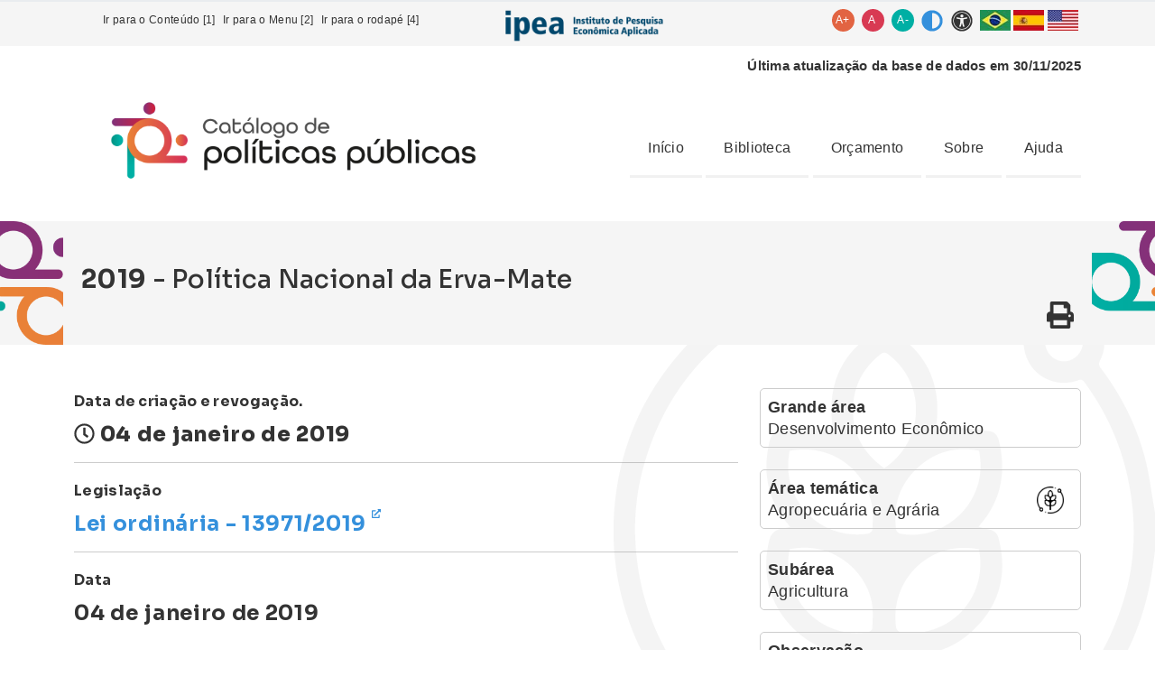

--- FILE ---
content_type: text/html; charset=UTF-8
request_url: https://catalogo.ipea.gov.br/politica/272/politica-nacional-da-erva-mate
body_size: 7504
content:
<!doctype html>
<html lang="pt-br">
    <head>
        <meta charset="UTF-8">
        <meta name="viewport" content="width=device-width, minimum-scale=1.0, maximum-scale=1.0" />
        <meta name="csrf-token" content="1HzRilbcCp2KGqm7Tck22EhxP3wfSdXhItOnWtYZ">
        <title>Catálogo - Política Nacional da Erva-Mate</title>
        <base href="https://catalogo.ipea.gov.br/">
        <meta name="keywords" content=""/>
<meta name="description" content="">
<meta name="author" content="Catálogo">

<meta property="og:url" content="http://catalogo.ipea.gov.br/politica/272/politica-nacional-da-erva-mate" />
<meta property="og:type" content="website" />
<meta property="og:title" content="Catálogo - Política Nacional da Erva-Mate" />
<meta property="og:description" content="" />
<meta property="og:image" content="http://catalogo.ipea.gov.br" />        <link rel="alternate" hreflang="pt-br" href="http://catalogo.ipea.gov.br" />
<link rel="icon" href="/img/favicons/icon_16x16.png" sizes="16x16">
<link rel="icon" href="/img/favicons/icon_32x32.png" sizes="32x32">
<link rel="icon" href="/img/favicons/icon_48x48.png" sizes="48x48">
<link rel="icon" href="/img/favicons/icon_64x64.png" sizes="64x64">
<link rel="icon" href="/img/favicons/icon_72x72.png" sizes="72x72">
<link rel="icon" href="/img/favicons/icon_96x96.png" sizes="96x96">
<link rel="icon" href="/img/favicons/icon_114x114.png" sizes="114x114">
<link rel="icon" href="/img/favicons/icon_128x128.png" sizes="128x128">
<link rel="icon" href="/img/favicons/icon_144x144.png" sizes="144x144">
<link rel="icon" href="/img/favicons/icon_256x256.png" sizes="256x256">
        <link rel="stylesheet" href="css/app.css">
<style>
    .invalid-field{
        border-color: red;
    }
</style>
<link rel="stylesheet" href="css/card.css">

<style>
    .owl-nav{
        text-align: center;
    }
    .owl-prev, .owl-next{
        top: 40%;
        position: absolute;
        opacity: 0.05;
        transition: .3s;
    }
    .owl-prev:hover, .owl-next:hover{
        transform: scale(1.1);
        transition: .3s;
    }
    .owl-prev{
        left: 20px;
    }
    .owl-next{
        right: 20px;
    }
</style>

<style>
    /*RANGER*/
    .irs-line-mid,
    .irs-line-left,
    .irs-line-right,
    .irs-bar,
    .irs-bar-edge,
    .irs-slider {
        background: url(https://catalogo.ipea.gov.br/img/sprite-skin-flat.png) repeat-x;
    }

    .irs {
        height: 40px;
    }
    .irs-with-grid {
        height: 60px;
    }
    .irs-line {
        height: 12px; top: 25px;
    }
    .irs-line-left {
        height: 12px;
        background-position: 0 -30px;
    }
    .irs-line-mid {
        height: 12px;
        background-position: 0 0;
    }
    .irs-line-right {
        height: 12px;
        background-position: 100% -30px;
    }

    .irs-bar {
        height: 12px; top: 25px;
        background-position: 0 -60px;
    }
    .irs-bar-edge {
        top: 25px;
        height: 12px; width: 9px;
        background-position: 0 -90px;
    }

    .irs-shadow {
        height: 3px; top: 34px;
        background: #000;
        opacity: 0.25;
    }
    .lt-ie9 .irs-shadow {
        filter: alpha(opacity=25);
    }

    .irs-slider {
        width: 16px; height: 18px;
        top: 22px;
        background-position: 0 -120px;
    }
    .irs-slider.state_hover, .irs-slider:hover {
        background-position: 0 -150px;
    }

    .irs-min, .irs-max {
        color: #999;
        font-size: 10px; line-height: 1.333;
        text-shadow: none;
        top: 0; padding: 1px 3px;
        background: #e1e4e9;
        -moz-border-radius: 4px;
        border-radius: 4px;
    }

    .irs-from, .irs-to, .irs-single {
        color: #fff;
        font-size: 10px; line-height: 1.333;
        text-shadow: none;
        padding: 1px 5px;
        background: #ed5565;
        -moz-border-radius: 4px;
        border-radius: 4px;
    }
    .irs-from:after, .irs-to:after, .irs-single:after {
        position: absolute; display: block; content: "";
        bottom: -6px; left: 50%;
        width: 0; height: 0;
        margin-left: -3px;
        overflow: hidden;
        border: 3px solid transparent;
        border-top-color: #ed5565;
    }


    .irs-grid-pol {
        background: #e1e4e9;
    }
    .irs-grid-text {
        color: #999;
    }

    .irs-disabled {
    }

</style>

        <link rel="preconnect" href="https://fonts.googleapis.com">
        <link rel="preconnect" href="https://fonts.gstatic.com" crossorigin>
        <link href="https://fonts.googleapis.com/css2?family=Sora:wght@100;200;300;400;500;600;700;800&display=swap" rel="stylesheet">


        <!-- Global site tag (gtag.js) - Google Analytics -->
        <script async src="https://www.googletagmanager.com/gtag/js?id=G-3PB2SNYSCF"></script>
        <script>
            window.dataLayer = window.dataLayer || [];
            function gtag(){dataLayer.push(arguments);}
            gtag('js', new Date());

            gtag('config', 'G-3PB2SNYSCF');
        </script>



     </head>
    <body id="contrast" >
        <div class="progress">
    <div  id="progress" class="progress-bar bg-success" role="progressbar"  aria-valuenow="25" aria-valuemin="0" aria-valuemax="100"></div>
</div>

<div class="bg-lgt d-print-none topM" id="acessibilidade" >
    <div class="container">
        <div class="row">
            <div class="col-5 celHider">
                <ul id="atalhos" class="top-links">
                                        <li><a href="/politica/272/politica-nacional-da-erva-mate/#iniciodoconteudo" accesskey="1">Ir para o Conteúdo [1]</a></li>
                    <li><a href="/politica/272/politica-nacional-da-erva-mate/#iniciodomenu" accesskey="2">Ir para o Menu [2]</a></li>
                    
                    <li><a href="/politica/272/politica-nacional-da-erva-mate/#iniciodorodape" accesskey="4" class="link-to-menu">Ir para o rodapé [4]</a></li>
                </ul>
            </div>
            <div class="col text-lg-right text-md-right">
                <a href="https://www.ipea.gov.br" target="_blank" alt="Link externo para o IPEA." title="Link externo para o IPEA."><img src="img/logo-ipea.png" class="top-ipea"/></a>
            </div>
            <div class="col text-right top-icons">
                <ul id="botoes" >
                    <li class="bg-pri box-font-size rounded-circle cursor"><a id="aumenta_fonte" >A+</a></li>
                    <li class="bg-sec box-font-size rounded-circle cursor"><a id="reset_fonte">A&nbsp;</a></li>
                    <li class="bg-ter box-font-size rounded-circle cursor"><a id="reduz_fonte">A-</a></li>
                    <li><a class="btn-constrat cursor"><i class="fas fa-adjust fa-2x" style="vertical-align: middle;"></i> </a></li>
                    <li><a href="acessibilidade"><i class="fas fa-universal-access fa-2x" style="vertical-align: middle;"></i> <!--Acessibilidade--></a></li>

                    <a href="javascript:trocarIdioma('pt')"><img alt="português" src="img/pt.jpg"></a>
                    <a href="javascript:trocarIdioma('es')"><img alt="espanhol" src="img/es.jpg"></a>
                    <a href="javascript:trocarIdioma('en')"><img alt="ingles" src="img/en.jpg"></a>
                </ul>
            </div>
        </div>
    </div>
</div>

<div id="google_translate_element" class="boxTradutor"></div>

<script>
    (function (){
        'use strict';

        var btnSetItem = document.querySelector('.btn-constrat')

        function setLocalStorage(){

            if(localStorage.getItem('contrast')==='true'){
                document.getElementById('contrast').className = 'contrast';
            }else{
                document.getElementById('contrast').className = 'contrast-off';
            }

            btnSetItem.addEventListener('click', () => {
                if(localStorage.getItem('contrast')==='true'){
                    localStorage.setItem('contrast', false);
                    document.getElementById('contrast').className = 'contrast-off';
                }else{
                    localStorage.setItem('contrast', true);
                    document.getElementById('contrast').className = 'contrast';
                }
            })

        }

        setLocalStorage();


    }());
</script>
<script type="text/javascript">
    var comboGoogleTradutor = null; //Varialvel global

    function googleTranslateElementInit() {
        new google.translate.TranslateElement({
            pageLanguage: 'pt',
            includedLanguages: 'en,es,pt',
            layout: google.translate.TranslateElement.InlineLayout.HORIZONTAL
        }, 'google_translate_element');

        comboGoogleTradutor = document.getElementById("google_translate_element").querySelector(".goog-te-combo");
    }

    function changeEvent(el) {
        if (el.fireEvent) {
            el.fireEvent('onchange');
        } else {
            var evObj = document.createEvent("HTMLEvents");

            evObj.initEvent("change", false, true);
            el.dispatchEvent(evObj);
        }
    }

    function trocarIdioma(sigla) {
        if (comboGoogleTradutor) {
            comboGoogleTradutor.value = sigla;
            changeEvent(comboGoogleTradutor);//Dispara a troca
        }
    }
</script>
<script type="text/javascript" src="https://translate.google.com/translate_a/element.js?cb=googleTranslateElementInit"></script>
<style type="text/css">
    #google_translate_element {
        display: none;
    }

    .skiptranslate {
        display: none !important;
    }
    .goog-te-banner-frame {
        display: none !important;
    }
    body {
        position: static !important;
        top: 0 !important;
    }

</style>

<style>
    .box-font-size{
        width: 25px;
        height: 25px;
        color: #FFFFFF;
        cursor: pointer;
        text-align: center;
        padding-top: -1px;
    }
    .box-font-size a{
        display: block;
    }
</style>


<div class="header-cel text-center d-block d-sm-none" >
    <div class="row">
        <div class="col-2">
            <i class="fas fa-bars fa-2x btn-cel menu-cel-icon"></i>
            <i class="fas fa-times fa-2x btn-cel menu-cel-hide"></i>
        </div>
        <div class="col-8">

            <a href="/">
                <img src="/img/logo.png" alt="">
            </a>
        </div>
        <div class="col-xs-2"></div>
    </div>
</div>

<div class="menu-cel hidden-lg hidden-md hidden-sm menu-cel-hide" style="display: none;" id="iniciodomenu">
    <ul>
        <br>

        <li role="presentation"><a href="" accesskey="h" >Início</a></li>
                    <li role="presentation"><a href="posts-categorias/2/biblioteca" >Biblioteca</a></li>
                    <li role="presentation"><a href="posts/1/notas-do-catalogo" >Notas do catálogo</a></li>
                <li role="presentation"><a href="https://www.siop.planejamento.gov.br"   target="_blank">Orçamento</a></li>
        <li role="presentation"><a href="sobre" accesskey="q" >Sobre</a></li>
        <li role="presentation"><a href="mapa-do-site" accesskey="c" >Ajuda</a></li>

    </ul>
</div>
<div class="box-menu menu-cel-hide" style="display: none;"></div>




<header   role="banner">

    <div class="container d-none d-xl-block d-sm-block">
        <div class="row">

                <div style="text-align: right; margin-top: 10px;"><strong>Última atualização da base de dados em 30/11/2025</strong> </div>

            <div class="col-md-12">
                <nav class="navbar navbar-light">
                    <a class="navbar-brand" href="#">
                        <h2 class="logo">
                            <img src="/img/logo.png" alt="">
                        </h2>
                    </a>
                    <div>
                        <div class="btn-group">
                            <ul id="menu-desk">
                                <li role="presentation"><a href="" accesskey="h" >Início</a></li>
                                <li role="presentation"><a href="posts/1/biblioteca" >Biblioteca</a>
                                    <ul class="noJS menu-desk-sub">
                                                                                    <li role="presentation"><a href="posts-categorias/2/biblioteca" >Biblioteca</a></li>
                                                                                    <li role="presentation"><a href="posts/1/notas-do-catalogo" >Notas do catálogo</a></li>
                                                                            </ul>
                                </li>
                                <li role="presentation"><a href="https://www.siop.planejamento.gov.br"   target="_blank">Orçamento</a></li>
                                <li role="presentation"><a href="sobre" accesskey="q" >Sobre</a></li>
                                <li role="presentation"><a href="mapa-do-site" accesskey="c" >Ajuda</a></li>
                            </ul>
                        </div>
                    </div>
                </nav>
            </div>
        </div>
    </div>

<style>
    .btn-login-menu{
        width: 90%;
        border-radius: 2px;
        margin: 0 5px 8px 8px;
    }
</style>

    

<div id="iniciodoconteudo"></div>

</header>
<div role="main" id="iniciodoconteudo">
    

    <div class="bg-politica"></div>
    <div class=" bg-lgt " style="position: relative; z-index: 1;">
        <div class="bg-img-l">
            <div class="bg-img-r">
                <div class="container pt-5 pb-5 bg-lgt">
                    <div class=" ps-2 pe-2">
                        <h1><strong>2019</strong> - Política Nacional da Erva-Mate</h1>
                        <div style="float: right;">
                            <a href="/imprimir-politica/272" target="_blank" >
                                <i class="fas fa-print cursor fa-2x"></i>
                            </a>
                        </div>
                        
                    </div>
                </div>
            </div>
        </div>
    </div>

    <style>
        .bg-politica{
            background-image: url("/uploads/agraria-agropecuario.png");
            filter: brightness(0.6);
            width: 600px;
            height: 600px;
            position: absolute;
            z-index: 0;
            right: 0;
            opacity: 0.1;
            top: 40%;
        }
        .circle-item {
            display: flex;
            align-items: center;
            justify-content: center;
            flex-direction: column;
            /*width: 220px;*/
            min-height: 220px;
            /*border-radius:50%;*/
            border-radius:10%;
            text-align: center;
            color: #FFFFFF;
            border: 10px double #FFFFFF;
            padding: 15px;
            cursor: inherit;
            transition: .3s;
        }
        .circle-item:hover {
            transform: scale(1.1);
        }
        .circle-item h2{
            font-size: 20px;
        }
        .circle-item p{
            font-size: 18px;
        }
        .tx-top{
            line-height: 40px;
            margin-bottom: 50px;
        }
    </style>

    <div class="container" style="position: relative; z-index: 1;">
        <br><br>



        <div class="row">


            <div class="col-md-8">


                <div>
                    <div>
                        <h4><strong>Data de criação e revogação.</strong></h4>
                        <h2><strong><i class="far fa-clock"></i> 04 de janeiro de 2019  </strong></h2>
                    </div>
                    <hr>
                    <div>

                        
                                                    <h4><strong>Legislação</strong></h4>
                            <h2>
                                                            <a class="btn-link" href="https://www.planalto.gov.br/ccivil_03/_ato2019-2022/2019/lei/l13791.htm" target="_blank" style="color: #3490dc">
                                    <strong>Lei ordinária - 13971/2019 <i class="fas fa-external-link-alt" style="font-size: 10px; top: -15px; position: relative;"></i></strong>
                                </a>
                                                        </h2>
                            <hr>
                        

                                                    <h4><strong>Data</strong></h4>
                            <h2>04 de janeiro de 2019</strong></h2>
                        
                    </div>
                </div>


                


                <div>
                    <br><br>
                    <div class=" bg-lgt">
                        <div class="bg-img-r">
                            <div class="container pt-5 pb-5 bg-lgt">
                                <div class=" ps-2 pe-2">
                                    <br>
                                    <h4 ><strong>Objetivos</strong></h4><br>
                                    <p>Art. 1 o Esta Lei institui a Política Nacional da Erva-Mate, com o objetivo de fomentar a produção sustentável, elevar o padrão de qualidade, apoiar e incentivar o comércio de erva-mate ( Ilex paraguariensis ) do Brasil.</p>
                                    <br>
                                </div>
                                <div class="col-md-12">
                                    <h4><strong>Público alvo na legislação</strong></h4>
                                    <p>Produtores de Erva-Mate</p>
                                </div>
                            </div>
                        </div>
                    </div>

                    <br><br>
                </div>


                <div class="row">
                    <div class="col-md-12">
                        <br>
                        <h4><strong>Categoria de público alvo </strong></h4>
                                                                                    <h2>Agricultores Familiares; Pequenos e Médios Produtores Rurais; Pescadores Artesanais</h2>
                                            </div>

                </div>


                <div class="col-md-12">
                    <h2 class="text-center">
                        <br><br><strong>Órgãos</strong><br>
                    </h2>


                    <div class="flexRow">
                                                    <div class="flexCol">
                                <div class="bg-lgt p-3 mb-4 linsLeft">
                                    Ministério da Justiça e Segurança Pública
                                </div>
                            </div>
                                            </div>

                    <br><br>
                </div>


                






            </div>


            <div class="col-md-4">

                <div class="row">
                    <div class="col-md-12">
                        <div class="p-2 mb-4 linsBor">
                            <strong>Grande área</strong><br>
                            Desenvolvimento Econômico
                        </div>
                    </div>
                    <div class="col-md-12">
                        <a href="area-tematica/4/politica-nacional-da-erva-mate">
                            <div class="p-2 mb-4  linsBor linsBorhover">
                                <img src="/uploads/agraria-agropecuario.png" alt="" width="50">
                                <strong>Área temática</strong><br>
                                Agropecuária e Agrária
                            </div>
                        </a>
                    </div>
                    <div class="col-md-12">
                        
                            <div class="p-2 mb-4 linsBor">
                                <strong>Subárea</strong><br>
                                                                                                        Agricultura
                                                                <br>
                            </div>
                        
                    </div>
                </div>


                
                <div class="row">
                    
                </div>

                                    <div class="p-2 mb-4 linsBor">
                        <strong>Observação</strong><br>
                        #N/A
                    </div>
                

            </div>

        </div>



    </div>
    <style>
        .flexRow {
            display: flex;
            flex-wrap: wrap;
        }
        .flexCol {
            flex: 1;
            justify-content: space-between;
            margin: 5px 15px;
        }
    </style>



</div>
<footer id="iniciodorodape" role="contentinfo" class="cel-footer d-print-none" >

    
    <div class="menu-cel-footer bg-lgt menu-cel-login-hide" style="display: none;">
        <div id="menu-usuario-mobile"></div>
    </div>
    

    <div class="footer-cel d-block d-sm-none">
        <div class="container">
            <div class="row">
                <div class="col-3 col-md-3 text-center">
                    <i class="fa fa-home" aria-hidden="true"></i>
                    <p><a href="/">Home</a></p>
                </div>
                <div class="col-3 col-md-3 text-center">
                    <i class="fa fa-archive" aria-hidden="true"></i>
                    <p><a href="areas-tematicas">Áreas</a></p>
                </div>

                <div class="col-3 col-md-3 text-center">
                    <i class="fas fa-info-circle"></i>
                    <p><a href="sobre">Sobre</a></p>
                </div>
                <div class="col-3 col-md-3 text-center">
                    <i class="fa fa-paper-plane"></i>
                    <p><a href="contato">Contato</a></p>
                </div>
            </div>
        </div>
    </div>
    

    <style>
        .menu-cel-footer{
            width: 100%;
            bottom:50px;
            position: fixed;
            padding: 6px 0 2px 0;
            border-top: solid 1px #CCCCCC;
            background-color: #FFFFFF;
            z-index: 9999999999;
        }
    </style>

    <div class="bg-lgt" style="position: relative;">
        
        <div class="rp-menu" >
            <div class="container">
                <br>
                <div class="row">
                    <div class="col-md-4">
                        <div>
                            <h3>Sobre</h3>
                            <ul>
                                                                    <li><a href="sobre">O que é</a></li>
                                                                    <li><a href="metodologia">Metodologia</a></li>
                                                                    <li><a href="equipe">Equipe</a></li>
                                                                    <li><a href="parceiros">Parceiros</a></li>
                                                                    <li><a href="links">Links sugeridos</a></li>
                                                                    <br><br>
                            </ul>
                        </div>
                    </div>
                    <div class="col-md-4">
                        <div>
                            <h3>O Catalogo</h3>
                            <ul>
                                <li role="presentation"><a href="areas-tematicas" accesskey="" >Áreas temáticas</a></li>
                                <li role="presentation"><a href="timeline" accesskey="" >Linhas do tempo</a></li>
                                <li role="presentation"><a href="consulta" accesskey="" >Consulta</a></li>
                                <br><br>
                            </ul>
                        </div>
                    </div>

                    

                                            <div class="col-md-4">
                            <div>
                                <h3>Ajuda</h3>
                                <ul>
                                                                            <li><a href="contato-list">Contato</a></li>
                                                                            <li><a href="glossario">Glossário</a></li>
                                                                            <li><a href="mapa-do-site">Mapa do site</a></li>
                                                                            <li><a href="Imagem">Metodologia Imagem</a></li>
                                                                            <li><a href="perguntas-frequentes">Perguntas Frequentes</a></li>
                                                                        
                                    <br><br>
                                </ul>
                            </div>
                        </div>
                    
 
                </div>
            </div>

        </div>
        <br>
        <br>
        <br>

        <div>
            <a href="http://catalogo.ipea.gov.br/politica/272/politica-nacional-da-erva-mate#iniciodoconteudo" class="link-to-menu bg-pri btn-circle rounded-circle">
                <p>Topo</p>
                <i class="fas fa-angle-up"></i>
            </a>
        </div>
    </div>
    


</footer>


    </body>
</html>


<style type="text/css">
    .contrast-off{

    }
    .contrast{
        background-color: #000000!important;
        color: #FFFFFF!important;
    }
    .contrast > div{
        background-color: #000000!important;
        color: #FFFFFF!important;
    }
    .contrast > div > div{
        background-color: #000000!important;
        color: #FFFFFF!important;
    }
    .contrast > div > div > div{
        background-color: #000000!important;
        color: #FFFFFF!important;
    }
    .contrast > header > div > div > div > nav{
        background-color: #000000!important;
        color: #FFFFFF!important;
    }
</style>

<script src="js/app.js"></script>
<script src="js/utils.js"></script>
<!--<script src="js/rotas.js"></script>-->

<script>
    getBaseUrl = "";
    getBaseUrl2 = "";
</script>
<script>



    function titleize(text, qtd) {
        let qtdString = qtd;
        let qtdTxt = text.length;

        var words = text.toLowerCase().split(" ");

        for (var a = 0; a < words.length; a++) {
            if(words[a] != "de" && words[a] != "da" && words[a] != "do" && words[a] != "dos" && words[a] != "das"){
                var w = words[a];
                words[a] = w[0].toUpperCase() + w.slice(1);
            }
        }
        words = words.join(" ");
        words = words.substr(0, qtdString)
        words = words + (qtdString > qtdTxt ? '' : '...');
        return words;
    }

    function clean(text){
        text = text.toLowerCase();
        text = text.replace(/[áàãâä]/g,'a');
        text = text.replace(/[éèêë]/g,'e');
        text = text.replace(/[íìîï]/g,'i');
        text = text.replace(/[óòõôö]/g,'o');
        text = text.replace(/[úùûü]/g,'u');
        text = text.replace(/[ç]/g,'c');

        text = text.replace(/[.,\/#!$%\^&\*;:{}=\-_`~()'"]/g,'');
        text = text.replace(/[ ]/g,'-');

        return text;
    }

</script>


<script>
    $.ajaxSetup({
        headers: {
            'X-CSRF-TOKEN': $('meta[name="csrf-token"]').attr('content')
        }
    });

            pageRoute = true;
    </script>






<script src="js/react/react.development.js" crossorigin></script>
<script src="js/react/react-dom.development.js" crossorigin></script>
<script src="js/axios.min.js"></script>

<script>
    function get_location() {
        //console.log('get_location');
        if(navigator.geolocation){

            function saveLocation (position) {
                const lat = position.coords.latitude;
                const lon = position.coords.longitude;
                localStorage.setItem('geo', JSON.stringify({lat: lat, lon: lon}));
                //console.log(localStorage.getItem('geo'));
                $.ajax({
                    url: "https://nominatim.openstreetmap.org/reverse?format=json&lat="+lat+"&lon="+lon,
                    success: function(data){
                        //console.log(data)
                        if(data.address){
                            localStorage.setItem('city', data.address.city);
                            localStorage.setItem('state', data.address.state);
                            localStorage.setItem('region', data.address.region);
                            localStorage.setItem('country', data.address.country);
                        }
                    },
                    error: function(xhr, status, err){
                        console.error(status, err.toString());
                    }
                });
            }
            // Solicitação de posição instantânea.
            navigator.geolocation.getCurrentPosition (saveLocation);

            //console.log(localStorage.getItem('aaa'));

            return;
        }

        console.log("O NAVEGADOR NÃO É COMPATÍVEL COM GEOLOCALIZAÇÃO");
    }
    get_location();
</script>




<script>
    $(document).ready(function(){
        var fonte = 15;

        if(fonte==15){
            $('#contrast').css({'font-size' : localStorage.getItem('fonte')+'px'});
        }
        $('#aumenta_fonte').click(function(){
            if (fonte<22){
                fonte = fonte+2;
                localStorage.setItem('fonte', fonte);
                $('#contrast').css({'font-size' : fonte+'px'});
            }
        });
        $('#reset_fonte').click(function(){
            fonte = 15;
            localStorage.setItem('fonte', fonte);
            $('#contrast').css({'font-size': '16px'});
        });
        $('#reduz_fonte').click(function(){
            if (fonte>10){
                fonte = fonte-2;
                localStorage.setItem('fonte', fonte);
                $('#contrast').css({'font-size' : fonte+'px'});
            }
        });
    });
</script>
<script>
    //Barra scroll
    $(window).on('scroll', function(){
        var s = $(window).scrollTop(),
            d = $(document).height(),
            c = $(window).height();

        var scrollPercent = (s / (d - c)) * 100;
        scrollPercent = Math.round(scrollPercent);
        document.getElementById('progress').style.width = scrollPercent+'%';

        //console.clear();
        //console.log(scrollPercent);
    })
</script>
<script>$('.block').smoove({offset:'40%'});</script>
<script>
    $(document).ready(function() {
        $('.menu-cel-hide').hide();
        $('.menu-cel-login-hide').hide();

        $('.btn-cel').click(function() {
            $('.menu-cel-hide').animate({width:'toggle'},350);
            $('.menu-cel-icon').toggle('slow, 1000');
        });
        $('#btn-cel-login').click(function() {
            $('.menu-cel-login-hide').animate({height:'toggle'},350);
        });
    });
</script>
<script>
    $(document).ready(function() {
        $('.fa-chevron-right').hide();

        $('.btn-right').click(function() {
            $('.box-floating').hide();
        });

        $('.btn-menu-txt').click(function() {
            $('.menu-icons-txt').hide();
            $('.fa-chevron-right').hide();
            $('.fa-chevron-left').show();
            $('.box-floating').css('width', '45px');
            $('.menu-icons li').css('border', '0');
            $('.menu-icons li').css('padding-bottom', 0);
            $('.menu-icons li').css('margin-bottom', 0);
        });

        $('.btn-menu-txt-show').click(function() {
            $('.menu-icons-txt').show();
            $('.fa-chevron-right').show();
            $('.fa-chevron-left').hide();
            $('.box-floating').css('width', '250px');
            $('.menu-icons li').css('border-bottom', 'solid 1px #CCCCCC');
            $('.menu-icons li').css('padding-bottom', '3px');
            $('.menu-icons li').css('margin-bottom', '2px');

        });

    });
</script>

<!--///////////////////////////////REACT////////////////////////////-->








--- FILE ---
content_type: text/css
request_url: https://catalogo.ipea.gov.br/css/card.css
body_size: 1058
content:
*,
*:before,
*:after {
  margin: 0;
  padding: 0;
  box-sizing: border-box;
}

.stack {
  width: 100%;/*500px*/
  min-height: 300px;/*500px*/
  position: relative;
}

.card-tl {
  width: 80%;
  min-height: 40%;
  background-color: white;
  position: absolute;
  top: 50%;
  left: 50%;
  transform: translate(-50%, -50%);
  display: grid;
  justify-content: center;
  align-items: center;
  border-radius: 2rem;
  font-family: sans-serif;
  /*font-size: 18px;*/
  color: #00000080;
  box-shadow: 0 5px 10px 0 #00000040, 0 15px 20px 0#00000020;
  transition: transform 200ms;
  cursor:pointer;
  padding: 20px;
  text-align:center;
}

.cor0 {
    color: #FFFFFF;
    background-color: #8063e1;
    background-image: linear-gradient(135deg, #bd7be8, #8063e1);
    box-shadow: 20px 20px 60px rgba(34,50,84,0.5), 1px 1px 0px 1px #8063e1;
}
.cor1 {
    color: #FFFFFF;
    background-color: #3f58e3;
    background-image: linear-gradient(135deg, #7f94fc, #3f58e3);
    box-shadow: 20px 20px 60px rgba(34,50,84,0.5), 1px 1px 0px 1px #3f58e3;
}
.cor2 {
    color: #FFFFFF;
    background: #d4145a;
    background: -moz-linear-gradient(45deg,  #d4145a 0%,#fbb03b 100%);
    background: -webkit-linear-gradient(45deg,  #d4145a 0%,#fbb03b 100%);
    background: linear-gradient(45deg,  #d4145a 0%,#fbb03b 100%);
}
.cor3 {
    color: #FFFFFF;
    background-color: #352f64;
    background-image: linear-gradient(135deg, #415197, #352f64);
    box-shadow: 5px 5px 60px rgba(34,50,84,0.1), 1px 1px 0px 1px #352f64;
}
.cor4 {
    color: #FFFFFF;
    background-color: #352f64;
    background: -moz-linear-gradient(135deg,  #fcee21 0%,#009245 100%);
    background: -webkit-linear-gradient(135deg,  #fcee21 0%,#009245 100%);
    background: linear-gradient(135deg,  #fcee21 0%,#009245 100%);
}
.cor5 {
    color: #FFFFFF;
    background-color: #2c6fd1;
    background-image: linear-gradient(135deg, #21bbfe, #2c6fd1);
    box-shadow: 20px 20px 60px rgba(34,50,84,0.5), 1px 1px 0px 1px #2c6fd1;
}
.cor6 {
    color: #FFFFFF;
    background: #d9e021;
    background: -moz-linear-gradient(135deg,  #d9e021 0%,#fb872b 100%);
    background: -webkit-linear-gradient(135deg,  #d9e021 0%,#fb872b 100%);
    background: linear-gradient(135deg,  #d9e021 0%,#fb872b 100%);
}
.cor7 {
    color: #FFFFFF;
    background: #00537e;
    background: -moz-linear-gradient(to bottom,  #00537e 0%,#3aa17e 100%);
    background: -webkit-linear-gradient(to bottom,  #00537e 0%,#3aa17e 100%);
    background: linear-gradient(to bottom,  #00537e 0%,#3aa17e 100%);
}
.cor8 {
    color: #FFFFFF;
    background: #f8d800;
    background: -moz-linear-gradient(45deg,  #f8d800 0%,#fdeb71 100%);
    background: -webkit-linear-gradient(45deg,  #f8d800 0%,#fdeb71 100%);
    background: linear-gradient(45deg,  #f8d800 0%,#fdeb71 100%);
}
.cor9 {
    color: #FFFFFF;
    background: #de4313;
    background: -moz-linear-gradient(-56deg,  #de4313 0%,#fec163 100%);
    background: -webkit-linear-gradient(-56deg,  #de4313 0%,#fec163 100%);
    background: linear-gradient(-56deg,  #de4313 0%,#fec163 100%);
}

.cor10 {
    color: #FFFFFF;
    background-color: #8063e1;
    background-image: linear-gradient(135deg, #bd7be8, #8063e1);
    box-shadow: 20px 20px 60px rgba(34,50,84,0.5), 1px 1px 0px 1px #8063e1;
}
.cor11 {
    color: #FFFFFF;
    background-color: #3f58e3;
    background-image: linear-gradient(135deg, #7f94fc, #3f58e3);
    box-shadow: 20px 20px 60px rgba(34,50,84,0.5), 1px 1px 0px 1px #3f58e3;
}
.cor12 {
    color: #FFFFFF;
    background: #d4145a;
    background: -moz-linear-gradient(45deg,  #d4145a 0%,#fbb03b 100%);
    background: -webkit-linear-gradient(45deg,  #d4145a 0%,#fbb03b 100%);
    background: linear-gradient(45deg,  #d4145a 0%,#fbb03b 100%);
}
.cor13 {
    color: #FFFFFF;
    background-color: #352f64;
    background-image: linear-gradient(135deg, #415197, #352f64);
    box-shadow: 5px 5px 60px rgba(34,50,84,0.1), 1px 1px 0px 1px #352f64;
}
.cor14 {
    color: #FFFFFF;
    background-color: #352f64;
    background: -moz-linear-gradient(135deg,  #fcee21 0%,#009245 100%);
    background: -webkit-linear-gradient(135deg,  #fcee21 0%,#009245 100%);
    background: linear-gradient(135deg,  #fcee21 0%,#009245 100%);
}

/*.card-tl:nth-last-child(n + 13) {
  --y: calc(-50% + -165px);
  transform: translate(-105%, var(--y)) scale(0.45);
}
.card-tl:nth-last-child(12) {
  --y: calc(-50% + -150px);
  transform: translate(-105%, var(--y)) scale(0.50);
}
.card-tl:nth-last-child(11) {
  --y: calc(-50% + -135px);
  transform: translate(-105%, var(--y)) scale(0.55);
}
.card-tl:nth-last-child(10) {
  --y: calc(-50% + -120px);
  transform: translate(-105%, var(--y)) scale(0.60);
}
.card-tl:nth-last-child(9) {
  --y: calc(-50% + -105px);
  transform: translate(-105%, var(--y)) scale(0.65);
}
*/
.card-tl:nth-last-child(n + 8) {
    --y: calc(-50% + -90px);
    transform: translate(-50%, var(--y)) scale(0.70);
}
.card-tl:nth-last-child(7) {
    --y: calc(-50% + -75px);
    transform: translate(-50%, var(--y)) scale(0.75);
}
.card-tl:nth-last-child(6) {
    --y: calc(-50% + -60px);
    transform: translate(-50%, var(--y)) scale(0.80);
}
.card-tl:nth-last-child(5) {
    --y: calc(-50% + -45px);
    transform: translate(-50%, var(--y)) scale(0.85);
}
.card-tl:nth-last-child(4) {
    --y: calc(-50% + -30px);
    transform: translate(-50%, var(--y)) scale(0.9);
}
.card-tl:nth-last-child(3) {
  --y: calc(-50% + -15px);
  transform: translate(-50%, var(--y)) scale(0.95);
}
.card-tl:nth-last-child(2) {
  --y: calc(-50%);
  transform: translate(-50%, var(--y)) scale(1);
}
.card-tl:nth-last-child(1) {
  --y: calc(-50% + 15px);
  transform: translate(-50%, var(--y)) scale(1.05);
}

@keyframes swap {
  50% {
    transform: translate(-50%, calc(var(--y) - 250px)) scale(0.85) rotate(-5deg);
    animation-timing-function: ease-in;
  }
  100% {
    transform: translate(-50%, calc(var(--y) - 15px)) scale(0.85);
    z-index: -1;
  }
}


--- FILE ---
content_type: application/javascript
request_url: https://catalogo.ipea.gov.br/js/utils.js
body_size: 1940
content:
function convertHex(hex,opacity){
    hex = hex.replace('#','');
    r = parseInt(hex.substring(0,2), 16);
    g = parseInt(hex.substring(2,4), 16);
    b = parseInt(hex.substring(4,6), 16);

    result = 'rgba('+r+','+g+','+b+','+opacity/100+')';
    return result;
}


function formatNumber(n, c, d, t){

    let multiplo = 1;
    for(let i=0; i<c; i++){
        multiplo*=10;
    }

    //console.log(multiplo);
    //console.log(parseFloat(n));
    //console.log(Math.round(n*multiplo)/multiplo);

    var n = Math.round(n*multiplo)/multiplo,
    c = isNaN(c = Math.round(c)) ? 2 : c,
    d = d == undefined ? "." : d,
    t = t == undefined ? "," : t,
    s = n < 0 ? "-" : "",
    i = String(parseInt(n = Math.abs(Number(n) || 0).toFixed(c))),
    j = (j = i.length) > 3 ? j % 3 : 0;
    return s + (j ? i.substr(0, j) + t : "") + i.substr(j).replace(/(\d{3})(?=\d)/g, "$1" + t) + (c ? d + Math.abs(n - i).toFixed(c).slice(2) : "");

    //console.log(formatNumber(999999999999.165, 0, ',', '.'));
}

function downloadImage(element, btn, arquivo) {
    //$("#btn-Convert-Html2Image").on('click', function () {
    console.log(element, btn, arquivo);
    html2canvas(element, {
        onrendered: function (canvas) {
            //$("#previewImage").append(canvas);

            var imageData = canvas.toDataURL("image/png");
            var newData = imageData.replace(/^data:image\/png/, "data:application/octet-stream");

            //$("#btn-Convert-Html2Image").attr("download", "nome_arquivo.png").attr("href", newData);
            $("#"+btn).attr("download", arquivo).attr("href", newData);

            //$('#divhidden').html('<img src="'+newData+'" alt="">');
            //print('divhidden');

        }
    });
}


function printCanvas(canvasId){
    let tela_impressao = window.open('');
    tela_impressao.document.open();
    tela_impressao.document.write("<br><img src='"+document.getElementById(canvasId).toDataURL()+"'/>");
    tela_impressao.document.close();
    tela_impressao.focus();
    tela_impressao.print();
    tela_impressao.close();
}


function downloadCanvas(linkId, canvasId, filename) {
    let link = document.getElementById(linkId);
    /*console.log(link);
    console.log(canvasId);
    console.log(filename);*/
    link.href = document.getElementById(canvasId).toDataURL();
    link.download = filename;
}

function validateCpf(strCPF) {
    if(!strCPF){
        return false;
    }

    strCPF = strCPF.replace(/[^0-9]/g,'');

    let Soma;
    let Resto;
    Soma = 0;
    if (strCPF == "00000000000") return false;

    for (i=1; i<=9; i++) Soma = Soma + parseInt(strCPF.substring(i-1, i)) * (11 - i);
    Resto = (Soma * 10) % 11;

    if ((Resto == 10) || (Resto == 11))  Resto = 0;
    if (Resto != parseInt(strCPF.substring(9, 10)) ) return false;

    Soma = 0;
    for (i = 1; i <= 10; i++) Soma = Soma + parseInt(strCPF.substring(i-1, i)) * (12 - i);
    Resto = (Soma * 10) % 11;

    if ((Resto == 10) || (Resto == 11))  Resto = 0;
    if (Resto != parseInt(strCPF.substring(10, 11) ) ) return false;
    return true;
}



function cleanReplace(str) {

    str = str.replace( /[.]/g, '' );

    str = str.replace( /\s/g, '-' );

    str = str.replace( /[áàâãä]/g, 'a' );
    str = str.replace( /[éèê]/g, 'e' );
    str = str.replace( /[íì]/g, 'i' );
    str = str.replace( /[óòôõö]/g, 'o' );
    str = str.replace( /[úùü]/g, 'u' );
    str = str.replace( /[ç]/g, 'c' );

    str = str.replace( /[%]/g, '' );
    str = str.replace( /[,]/g, '-' );
    str = str.replace( /[/]/g, '-' );

    str = str.toLowerCase();

    return str;
}

function maskCep(cep) {
    cep = cep.replace(/\D/g,"");
    cep = cep.replace(/^(\d{5})(\d)/g,"$1-$2");
    return cep;
}
function maskCpf(cpf) {
    cpf = cpf.replace(/\D/g,"");
    cpf = cpf.replace(/(\d{3})(\d)/,"$1.$2");
    cpf = cpf.replace(/(\d{3})(\d)/,"$1.$2");
    cpf = cpf.replace(/(\d{3})(\d{1,2})$/,"$1-$2");

    return cpf;
}
function maskCel(cel) {

    cel = cel.replace(/\D/g,"")
    cel = cel.replace(/(\d\d)(\d)/,"($1) $2");
    cel = cel.replace(/(\d)(\d{8})/,"$1-$2");
    cel = cel.replace(/(\d{4})(\d)/,"$1-$2");

    return cel;
}
function maskCnpj(cnpj) {

    cnpj = cnpj.replace(/\D/g,"");
    cnpj = cnpj.replace(/(\d{2})(\d)/,"$1.$2");
    cnpj = cnpj.replace(/(\d{3})(\d)/,"$1.$2");
    cnpj = cnpj.replace(/(\d{3})(\d)/,"$1/$2");
    cnpj = cnpj.replace(/(\d{4})(\d{1,2})$/,"$1-$2");

    return cnpj;
}

function replaceAll(string, search, replace) {
    return string.split(search).join(replace);
}

function getOptions(ammount = 50) {
    return Array.from({ length: ammount })
        .map((_, index) => new Date().getFullYear() - index);
}

function formatDate(data, formato) {
    if(data!=null){
        if (formato == 'pt-br') {
            return (data.substr(0, 10).split('-').reverse().join('/'));
        } else {
            return (data.substr(0, 10).split('/').reverse().join('-'));
        }
    }

}

///////
function formatarMoeda(e) {
    var valor = e;

    valor = valor + '';
    valor = parseInt(valor.replace(/[\D]+/g, ''));
    valor = valor + '';
    valor = valor.replace(/([0-9]{2})$/g, ",$1");

    if (valor.length > 6) {
        valor = valor.replace(/([0-9]{3}),([0-9]{2}$)/g, ".$1,$2");
    }

    valor.value = valor;
    if(valor === 'NaN') valor = '0,00';
    valor = 'R$ ' + valor;
    return valor;
}
function clearMoeda(e) {
    var valor = e;
    valor = parseInt(valor.replace(/[\D]+/g, ''));
    return valor;
}

function objTest(obj) {
    if(JSON.stringify(obj) === '{}' || JSON.stringify(obj) === undefined || obj.substr(0, 17)==="file_get_contents") {
        obj = false;
    }
    return obj;
}


--- FILE ---
content_type: application/javascript
request_url: https://catalogo.ipea.gov.br/js/react/react-dom.development.js
body_size: 205511
content:
/** @license React v16.12.0
 * react-dom.development.js
 *
 * Copyright (c) Facebook, Inc. and its affiliates.
 *
 * This source code is licensed under the MIT license found in the
 * LICENSE file in the root directory of this source tree.
 */'use strict';(function(global,factory){typeof exports==='object'&&typeof module!=='undefined'?module.exports=factory(require('react')):typeof define==='function'&&define.amd?define(['react'],factory):global.ReactDOM=factory(global.React);})(this,function(React){'use strict';// Do not require this module directly! Use normal `invariant` calls with
// template literal strings. The messages will be replaced with error codes
// during build.
/**
 * Use invariant() to assert state which your program assumes to be true.
 *
 * Provide sprintf-style format (only %s is supported) and arguments
 * to provide information about what broke and what you were
 * expecting.
 *
 * The invariant message will be stripped in production, but the invariant
 * will remain to ensure logic does not differ in production.
 */if(!React){{throw Error("ReactDOM was loaded before React. Make sure you load the React package before loading ReactDOM.");}}/**
 * Injectable ordering of event plugins.
 */var eventPluginOrder=null;/**
 * Injectable mapping from names to event plugin modules.
 */var namesToPlugins={};/**
 * Recomputes the plugin list using the injected plugins and plugin ordering.
 *
 * @private
 */function recomputePluginOrdering(){if(!eventPluginOrder){// Wait until an `eventPluginOrder` is injected.
return;}for(var pluginName in namesToPlugins){var pluginModule=namesToPlugins[pluginName];var pluginIndex=eventPluginOrder.indexOf(pluginName);if(!(pluginIndex>-1)){{throw Error("EventPluginRegistry: Cannot inject event plugins that do not exist in the plugin ordering, `"+pluginName+"`.");}}if(plugins[pluginIndex]){continue;}if(!pluginModule.extractEvents){{throw Error("EventPluginRegistry: Event plugins must implement an `extractEvents` method, but `"+pluginName+"` does not.");}}plugins[pluginIndex]=pluginModule;var publishedEvents=pluginModule.eventTypes;for(var eventName in publishedEvents){if(!publishEventForPlugin(publishedEvents[eventName],pluginModule,eventName)){{throw Error("EventPluginRegistry: Failed to publish event `"+eventName+"` for plugin `"+pluginName+"`.");}}}}}/**
 * Publishes an event so that it can be dispatched by the supplied plugin.
 *
 * @param {object} dispatchConfig Dispatch configuration for the event.
 * @param {object} PluginModule Plugin publishing the event.
 * @return {boolean} True if the event was successfully published.
 * @private
 */function publishEventForPlugin(dispatchConfig,pluginModule,eventName){if(!!eventNameDispatchConfigs.hasOwnProperty(eventName)){{throw Error("EventPluginHub: More than one plugin attempted to publish the same event name, `"+eventName+"`.");}}eventNameDispatchConfigs[eventName]=dispatchConfig;var phasedRegistrationNames=dispatchConfig.phasedRegistrationNames;if(phasedRegistrationNames){for(var phaseName in phasedRegistrationNames){if(phasedRegistrationNames.hasOwnProperty(phaseName)){var phasedRegistrationName=phasedRegistrationNames[phaseName];publishRegistrationName(phasedRegistrationName,pluginModule,eventName);}}return true;}else if(dispatchConfig.registrationName){publishRegistrationName(dispatchConfig.registrationName,pluginModule,eventName);return true;}return false;}/**
 * Publishes a registration name that is used to identify dispatched events.
 *
 * @param {string} registrationName Registration name to add.
 * @param {object} PluginModule Plugin publishing the event.
 * @private
 */function publishRegistrationName(registrationName,pluginModule,eventName){if(!!registrationNameModules[registrationName]){{throw Error("EventPluginHub: More than one plugin attempted to publish the same registration name, `"+registrationName+"`.");}}registrationNameModules[registrationName]=pluginModule;registrationNameDependencies[registrationName]=pluginModule.eventTypes[eventName].dependencies;{var lowerCasedName=registrationName.toLowerCase();possibleRegistrationNames[lowerCasedName]=registrationName;if(registrationName==='onDoubleClick'){possibleRegistrationNames.ondblclick=registrationName;}}}/**
 * Registers plugins so that they can extract and dispatch events.
 *
 * @see {EventPluginHub}
 *//**
 * Ordered list of injected plugins.
 */var plugins=[];/**
 * Mapping from event name to dispatch config
 */var eventNameDispatchConfigs={};/**
 * Mapping from registration name to plugin module
 */var registrationNameModules={};/**
 * Mapping from registration name to event name
 */var registrationNameDependencies={};/**
 * Mapping from lowercase registration names to the properly cased version,
 * used to warn in the case of missing event handlers. Available
 * only in true.
 * @type {Object}
 */var possibleRegistrationNames={};// Trust the developer to only use possibleRegistrationNames in true
/**
 * Injects an ordering of plugins (by plugin name). This allows the ordering
 * to be decoupled from injection of the actual plugins so that ordering is
 * always deterministic regardless of packaging, on-the-fly injection, etc.
 *
 * @param {array} InjectedEventPluginOrder
 * @internal
 * @see {EventPluginHub.injection.injectEventPluginOrder}
 */function injectEventPluginOrder(injectedEventPluginOrder){if(!!eventPluginOrder){{throw Error("EventPluginRegistry: Cannot inject event plugin ordering more than once. You are likely trying to load more than one copy of React.");}}// Clone the ordering so it cannot be dynamically mutated.
eventPluginOrder=Array.prototype.slice.call(injectedEventPluginOrder);recomputePluginOrdering();}/**
 * Injects plugins to be used by `EventPluginHub`. The plugin names must be
 * in the ordering injected by `injectEventPluginOrder`.
 *
 * Plugins can be injected as part of page initialization or on-the-fly.
 *
 * @param {object} injectedNamesToPlugins Map from names to plugin modules.
 * @internal
 * @see {EventPluginHub.injection.injectEventPluginsByName}
 */function injectEventPluginsByName(injectedNamesToPlugins){var isOrderingDirty=false;for(var pluginName in injectedNamesToPlugins){if(!injectedNamesToPlugins.hasOwnProperty(pluginName)){continue;}var pluginModule=injectedNamesToPlugins[pluginName];if(!namesToPlugins.hasOwnProperty(pluginName)||namesToPlugins[pluginName]!==pluginModule){if(!!namesToPlugins[pluginName]){{throw Error("EventPluginRegistry: Cannot inject two different event plugins using the same name, `"+pluginName+"`.");}}namesToPlugins[pluginName]=pluginModule;isOrderingDirty=true;}}if(isOrderingDirty){recomputePluginOrdering();}}var invokeGuardedCallbackImpl=function(name,func,context,a,b,c,d,e,f){var funcArgs=Array.prototype.slice.call(arguments,3);try{func.apply(context,funcArgs);}catch(error){this.onError(error);}};{// In DEV mode, we swap out invokeGuardedCallback for a special version
// that plays more nicely with the browser's DevTools. The idea is to preserve
// "Pause on exceptions" behavior. Because React wraps all user-provided
// functions in invokeGuardedCallback, and the production version of
// invokeGuardedCallback uses a try-catch, all user exceptions are treated
// like caught exceptions, and the DevTools won't pause unless the developer
// takes the extra step of enabling pause on caught exceptions. This is
// unintuitive, though, because even though React has caught the error, from
// the developer's perspective, the error is uncaught.
//
// To preserve the expected "Pause on exceptions" behavior, we don't use a
// try-catch in DEV. Instead, we synchronously dispatch a fake event to a fake
// DOM node, and call the user-provided callback from inside an event handler
// for that fake event. If the callback throws, the error is "captured" using
// a global event handler. But because the error happens in a different
// event loop context, it does not interrupt the normal program flow.
// Effectively, this gives us try-catch behavior without actually using
// try-catch. Neat!
// Check that the browser supports the APIs we need to implement our special
// DEV version of invokeGuardedCallback
if(typeof window!=='undefined'&&typeof window.dispatchEvent==='function'&&typeof document!=='undefined'&&typeof document.createEvent==='function'){var fakeNode=document.createElement('react');var invokeGuardedCallbackDev=function(name,func,context,a,b,c,d,e,f){// If document doesn't exist we know for sure we will crash in this method
// when we call document.createEvent(). However this can cause confusing
// errors: https://github.com/facebookincubator/create-react-app/issues/3482
// So we preemptively throw with a better message instead.
if(!(typeof document!=='undefined')){{throw Error("The `document` global was defined when React was initialized, but is not defined anymore. This can happen in a test environment if a component schedules an update from an asynchronous callback, but the test has already finished running. To solve this, you can either unmount the component at the end of your test (and ensure that any asynchronous operations get canceled in `componentWillUnmount`), or you can change the test itself to be asynchronous.");}}var evt=document.createEvent('Event');// Keeps track of whether the user-provided callback threw an error. We
// set this to true at the beginning, then set it to false right after
// calling the function. If the function errors, `didError` will never be
// set to false. This strategy works even if the browser is flaky and
// fails to call our global error handler, because it doesn't rely on
// the error event at all.
var didError=true;// Keeps track of the value of window.event so that we can reset it
// during the callback to let user code access window.event in the
// browsers that support it.
var windowEvent=window.event;// Keeps track of the descriptor of window.event to restore it after event
// dispatching: https://github.com/facebook/react/issues/13688
var windowEventDescriptor=Object.getOwnPropertyDescriptor(window,'event');// Create an event handler for our fake event. We will synchronously
// dispatch our fake event using `dispatchEvent`. Inside the handler, we
// call the user-provided callback.
var funcArgs=Array.prototype.slice.call(arguments,3);function callCallback(){// We immediately remove the callback from event listeners so that
// nested `invokeGuardedCallback` calls do not clash. Otherwise, a
// nested call would trigger the fake event handlers of any call higher
// in the stack.
fakeNode.removeEventListener(evtType,callCallback,false);// We check for window.hasOwnProperty('event') to prevent the
// window.event assignment in both IE <= 10 as they throw an error
// "Member not found" in strict mode, and in Firefox which does not
// support window.event.
if(typeof window.event!=='undefined'&&window.hasOwnProperty('event')){window.event=windowEvent;}func.apply(context,funcArgs);didError=false;}// Create a global error event handler. We use this to capture the value
// that was thrown. It's possible that this error handler will fire more
// than once; for example, if non-React code also calls `dispatchEvent`
// and a handler for that event throws. We should be resilient to most of
// those cases. Even if our error event handler fires more than once, the
// last error event is always used. If the callback actually does error,
// we know that the last error event is the correct one, because it's not
// possible for anything else to have happened in between our callback
// erroring and the code that follows the `dispatchEvent` call below. If
// the callback doesn't error, but the error event was fired, we know to
// ignore it because `didError` will be false, as described above.
var error;// Use this to track whether the error event is ever called.
var didSetError=false;var isCrossOriginError=false;function handleWindowError(event){error=event.error;didSetError=true;if(error===null&&event.colno===0&&event.lineno===0){isCrossOriginError=true;}if(event.defaultPrevented){// Some other error handler has prevented default.
// Browsers silence the error report if this happens.
// We'll remember this to later decide whether to log it or not.
if(error!=null&&typeof error==='object'){try{error._suppressLogging=true;}catch(inner){// Ignore.
}}}}// Create a fake event type.
var evtType="react-"+(name?name:'invokeguardedcallback');// Attach our event handlers
window.addEventListener('error',handleWindowError);fakeNode.addEventListener(evtType,callCallback,false);// Synchronously dispatch our fake event. If the user-provided function
// errors, it will trigger our global error handler.
evt.initEvent(evtType,false,false);fakeNode.dispatchEvent(evt);if(windowEventDescriptor){Object.defineProperty(window,'event',windowEventDescriptor);}if(didError){if(!didSetError){// The callback errored, but the error event never fired.
error=new Error('An error was thrown inside one of your components, but React '+"doesn't know what it was. This is likely due to browser "+'flakiness. React does its best to preserve the "Pause on '+'exceptions" behavior of the DevTools, which requires some '+"DEV-mode only tricks. It's possible that these don't work in "+'your browser. Try triggering the error in production mode, '+'or switching to a modern browser. If you suspect that this is '+'actually an issue with React, please file an issue.');}else if(isCrossOriginError){error=new Error("A cross-origin error was thrown. React doesn't have access to "+'the actual error object in development. '+'See https://fb.me/react-crossorigin-error for more information.');}this.onError(error);}// Remove our event listeners
window.removeEventListener('error',handleWindowError);};invokeGuardedCallbackImpl=invokeGuardedCallbackDev;}}var invokeGuardedCallbackImpl$1=invokeGuardedCallbackImpl;var hasError=false;var caughtError=null;// Used by event system to capture/rethrow the first error.
var hasRethrowError=false;var rethrowError=null;var reporter={onError:function(error){hasError=true;caughtError=error;}};/**
 * Call a function while guarding against errors that happens within it.
 * Returns an error if it throws, otherwise null.
 *
 * In production, this is implemented using a try-catch. The reason we don't
 * use a try-catch directly is so that we can swap out a different
 * implementation in DEV mode.
 *
 * @param {String} name of the guard to use for logging or debugging
 * @param {Function} func The function to invoke
 * @param {*} context The context to use when calling the function
 * @param {...*} args Arguments for function
 */function invokeGuardedCallback(name,func,context,a,b,c,d,e,f){hasError=false;caughtError=null;invokeGuardedCallbackImpl$1.apply(reporter,arguments);}/**
 * Same as invokeGuardedCallback, but instead of returning an error, it stores
 * it in a global so it can be rethrown by `rethrowCaughtError` later.
 * TODO: See if caughtError and rethrowError can be unified.
 *
 * @param {String} name of the guard to use for logging or debugging
 * @param {Function} func The function to invoke
 * @param {*} context The context to use when calling the function
 * @param {...*} args Arguments for function
 */function invokeGuardedCallbackAndCatchFirstError(name,func,context,a,b,c,d,e,f){invokeGuardedCallback.apply(this,arguments);if(hasError){var error=clearCaughtError();if(!hasRethrowError){hasRethrowError=true;rethrowError=error;}}}/**
 * During execution of guarded functions we will capture the first error which
 * we will rethrow to be handled by the top level error handler.
 */function rethrowCaughtError(){if(hasRethrowError){var error=rethrowError;hasRethrowError=false;rethrowError=null;throw error;}}function hasCaughtError(){return hasError;}function clearCaughtError(){if(hasError){var error=caughtError;hasError=false;caughtError=null;return error;}else{{{throw Error("clearCaughtError was called but no error was captured. This error is likely caused by a bug in React. Please file an issue.");}}}}/**
 * Similar to invariant but only logs a warning if the condition is not met.
 * This can be used to log issues in development environments in critical
 * paths. Removing the logging code for production environments will keep the
 * same logic and follow the same code paths.
 */var warningWithoutStack=function(){};{warningWithoutStack=function(condition,format){for(var _len=arguments.length,args=new Array(_len>2?_len-2:0),_key=2;_key<_len;_key++){args[_key-2]=arguments[_key];}if(format===undefined){throw new Error('`warningWithoutStack(condition, format, ...args)` requires a warning '+'message argument');}if(args.length>8){// Check before the condition to catch violations early.
throw new Error('warningWithoutStack() currently supports at most 8 arguments.');}if(condition){return;}if(typeof console!=='undefined'){var argsWithFormat=args.map(function(item){return''+item;});argsWithFormat.unshift('Warning: '+format);// We intentionally don't use spread (or .apply) directly because it
// breaks IE9: https://github.com/facebook/react/issues/13610
Function.prototype.apply.call(console.error,console,argsWithFormat);}try{// --- Welcome to debugging React ---
// This error was thrown as a convenience so that you can use this stack
// to find the callsite that caused this warning to fire.
var argIndex=0;var message='Warning: '+format.replace(/%s/g,function(){return args[argIndex++];});throw new Error(message);}catch(x){}};}var warningWithoutStack$1=warningWithoutStack;var getFiberCurrentPropsFromNode=null;var getInstanceFromNode=null;var getNodeFromInstance=null;function setComponentTree(getFiberCurrentPropsFromNodeImpl,getInstanceFromNodeImpl,getNodeFromInstanceImpl){getFiberCurrentPropsFromNode=getFiberCurrentPropsFromNodeImpl;getInstanceFromNode=getInstanceFromNodeImpl;getNodeFromInstance=getNodeFromInstanceImpl;{!(getNodeFromInstance&&getInstanceFromNode)?warningWithoutStack$1(false,'EventPluginUtils.setComponentTree(...): Injected '+'module is missing getNodeFromInstance or getInstanceFromNode.'):void 0;}}var validateEventDispatches;{validateEventDispatches=function(event){var dispatchListeners=event._dispatchListeners;var dispatchInstances=event._dispatchInstances;var listenersIsArr=Array.isArray(dispatchListeners);var listenersLen=listenersIsArr?dispatchListeners.length:dispatchListeners?1:0;var instancesIsArr=Array.isArray(dispatchInstances);var instancesLen=instancesIsArr?dispatchInstances.length:dispatchInstances?1:0;!(instancesIsArr===listenersIsArr&&instancesLen===listenersLen)?warningWithoutStack$1(false,'EventPluginUtils: Invalid `event`.'):void 0;};}/**
 * Dispatch the event to the listener.
 * @param {SyntheticEvent} event SyntheticEvent to handle
 * @param {function} listener Application-level callback
 * @param {*} inst Internal component instance
 */function executeDispatch(event,listener,inst){var type=event.type||'unknown-event';event.currentTarget=getNodeFromInstance(inst);invokeGuardedCallbackAndCatchFirstError(type,listener,undefined,event);event.currentTarget=null;}/**
 * Standard/simple iteration through an event's collected dispatches.
 */function executeDispatchesInOrder(event){var dispatchListeners=event._dispatchListeners;var dispatchInstances=event._dispatchInstances;{validateEventDispatches(event);}if(Array.isArray(dispatchListeners)){for(var i=0;i<dispatchListeners.length;i++){if(event.isPropagationStopped()){break;}// Listeners and Instances are two parallel arrays that are always in sync.
executeDispatch(event,dispatchListeners[i],dispatchInstances[i]);}}else if(dispatchListeners){executeDispatch(event,dispatchListeners,dispatchInstances);}event._dispatchListeners=null;event._dispatchInstances=null;}/**
 * @see executeDispatchesInOrderStopAtTrueImpl
 *//**
 * Execution of a "direct" dispatch - there must be at most one dispatch
 * accumulated on the event or it is considered an error. It doesn't really make
 * sense for an event with multiple dispatches (bubbled) to keep track of the
 * return values at each dispatch execution, but it does tend to make sense when
 * dealing with "direct" dispatches.
 *
 * @return {*} The return value of executing the single dispatch.
 *//**
 * @param {SyntheticEvent} event
 * @return {boolean} True iff number of dispatches accumulated is greater than 0.
 *//**
 * Accumulates items that must not be null or undefined into the first one. This
 * is used to conserve memory by avoiding array allocations, and thus sacrifices
 * API cleanness. Since `current` can be null before being passed in and not
 * null after this function, make sure to assign it back to `current`:
 *
 * `a = accumulateInto(a, b);`
 *
 * This API should be sparingly used. Try `accumulate` for something cleaner.
 *
 * @return {*|array<*>} An accumulation of items.
 */function accumulateInto(current,next){if(!(next!=null)){{throw Error("accumulateInto(...): Accumulated items must not be null or undefined.");}}if(current==null){return next;}// Both are not empty. Warning: Never call x.concat(y) when you are not
// certain that x is an Array (x could be a string with concat method).
if(Array.isArray(current)){if(Array.isArray(next)){current.push.apply(current,next);return current;}current.push(next);return current;}if(Array.isArray(next)){// A bit too dangerous to mutate `next`.
return[current].concat(next);}return[current,next];}/**
 * @param {array} arr an "accumulation" of items which is either an Array or
 * a single item. Useful when paired with the `accumulate` module. This is a
 * simple utility that allows us to reason about a collection of items, but
 * handling the case when there is exactly one item (and we do not need to
 * allocate an array).
 * @param {function} cb Callback invoked with each element or a collection.
 * @param {?} [scope] Scope used as `this` in a callback.
 */function forEachAccumulated(arr,cb,scope){if(Array.isArray(arr)){arr.forEach(cb,scope);}else if(arr){cb.call(scope,arr);}}/**
 * Internal queue of events that have accumulated their dispatches and are
 * waiting to have their dispatches executed.
 */var eventQueue=null;/**
 * Dispatches an event and releases it back into the pool, unless persistent.
 *
 * @param {?object} event Synthetic event to be dispatched.
 * @private
 */var executeDispatchesAndRelease=function(event){if(event){executeDispatchesInOrder(event);if(!event.isPersistent()){event.constructor.release(event);}}};var executeDispatchesAndReleaseTopLevel=function(e){return executeDispatchesAndRelease(e);};function runEventsInBatch(events){if(events!==null){eventQueue=accumulateInto(eventQueue,events);}// Set `eventQueue` to null before processing it so that we can tell if more
// events get enqueued while processing.
var processingEventQueue=eventQueue;eventQueue=null;if(!processingEventQueue){return;}forEachAccumulated(processingEventQueue,executeDispatchesAndReleaseTopLevel);if(!!eventQueue){{throw Error("processEventQueue(): Additional events were enqueued while processing an event queue. Support for this has not yet been implemented.");}}// This would be a good time to rethrow if any of the event handlers threw.
rethrowCaughtError();}function isInteractive(tag){return tag==='button'||tag==='input'||tag==='select'||tag==='textarea';}function shouldPreventMouseEvent(name,type,props){switch(name){case'onClick':case'onClickCapture':case'onDoubleClick':case'onDoubleClickCapture':case'onMouseDown':case'onMouseDownCapture':case'onMouseMove':case'onMouseMoveCapture':case'onMouseUp':case'onMouseUpCapture':return!!(props.disabled&&isInteractive(type));default:return false;}}/**
 * This is a unified interface for event plugins to be installed and configured.
 *
 * Event plugins can implement the following properties:
 *
 *   `extractEvents` {function(string, DOMEventTarget, string, object): *}
 *     Required. When a top-level event is fired, this method is expected to
 *     extract synthetic events that will in turn be queued and dispatched.
 *
 *   `eventTypes` {object}
 *     Optional, plugins that fire events must publish a mapping of registration
 *     names that are used to register listeners. Values of this mapping must
 *     be objects that contain `registrationName` or `phasedRegistrationNames`.
 *
 *   `executeDispatch` {function(object, function, string)}
 *     Optional, allows plugins to override how an event gets dispatched. By
 *     default, the listener is simply invoked.
 *
 * Each plugin that is injected into `EventsPluginHub` is immediately operable.
 *
 * @public
 *//**
 * Methods for injecting dependencies.
 */var injection={/**
   * @param {array} InjectedEventPluginOrder
   * @public
   */injectEventPluginOrder:injectEventPluginOrder,/**
   * @param {object} injectedNamesToPlugins Map from names to plugin modules.
   */injectEventPluginsByName:injectEventPluginsByName};/**
 * @param {object} inst The instance, which is the source of events.
 * @param {string} registrationName Name of listener (e.g. `onClick`).
 * @return {?function} The stored callback.
 */function getListener(inst,registrationName){var listener;// TODO: shouldPreventMouseEvent is DOM-specific and definitely should not
// live here; needs to be moved to a better place soon
var stateNode=inst.stateNode;if(!stateNode){// Work in progress (ex: onload events in incremental mode).
return null;}var props=getFiberCurrentPropsFromNode(stateNode);if(!props){// Work in progress.
return null;}listener=props[registrationName];if(shouldPreventMouseEvent(registrationName,inst.type,props)){return null;}if(!(!listener||typeof listener==='function')){{throw Error("Expected `"+registrationName+"` listener to be a function, instead got a value of `"+typeof listener+"` type.");}}return listener;}/**
 * Allows registered plugins an opportunity to extract events from top-level
 * native browser events.
 *
 * @return {*} An accumulation of synthetic events.
 * @internal
 */function extractPluginEvents(topLevelType,targetInst,nativeEvent,nativeEventTarget,eventSystemFlags){var events=null;for(var i=0;i<plugins.length;i++){// Not every plugin in the ordering may be loaded at runtime.
var possiblePlugin=plugins[i];if(possiblePlugin){var extractedEvents=possiblePlugin.extractEvents(topLevelType,targetInst,nativeEvent,nativeEventTarget,eventSystemFlags);if(extractedEvents){events=accumulateInto(events,extractedEvents);}}}return events;}function runExtractedPluginEventsInBatch(topLevelType,targetInst,nativeEvent,nativeEventTarget,eventSystemFlags){var events=extractPluginEvents(topLevelType,targetInst,nativeEvent,nativeEventTarget,eventSystemFlags);runEventsInBatch(events);}var FunctionComponent=0;var ClassComponent=1;var IndeterminateComponent=2;// Before we know whether it is function or class
var HostRoot=3;// Root of a host tree. Could be nested inside another node.
var HostPortal=4;// A subtree. Could be an entry point to a different renderer.
var HostComponent=5;var HostText=6;var Fragment=7;var Mode=8;var ContextConsumer=9;var ContextProvider=10;var ForwardRef=11;var Profiler=12;var SuspenseComponent=13;var MemoComponent=14;var SimpleMemoComponent=15;var LazyComponent=16;var IncompleteClassComponent=17;var DehydratedFragment=18;var SuspenseListComponent=19;var FundamentalComponent=20;var ScopeComponent=21;var ReactSharedInternals=React.__SECRET_INTERNALS_DO_NOT_USE_OR_YOU_WILL_BE_FIRED;// Prevent newer renderers from RTE when used with older react package versions.
// Current owner and dispatcher used to share the same ref,
// but PR #14548 split them out to better support the react-debug-tools package.
if(!ReactSharedInternals.hasOwnProperty('ReactCurrentDispatcher')){ReactSharedInternals.ReactCurrentDispatcher={current:null};}if(!ReactSharedInternals.hasOwnProperty('ReactCurrentBatchConfig')){ReactSharedInternals.ReactCurrentBatchConfig={suspense:null};}var BEFORE_SLASH_RE=/^(.*)[\\\/]/;var describeComponentFrame=function(name,source,ownerName){var sourceInfo='';if(source){var path=source.fileName;var fileName=path.replace(BEFORE_SLASH_RE,'');{// In DEV, include code for a common special case:
// prefer "folder/index.js" instead of just "index.js".
if(/^index\./.test(fileName)){var match=path.match(BEFORE_SLASH_RE);if(match){var pathBeforeSlash=match[1];if(pathBeforeSlash){var folderName=pathBeforeSlash.replace(BEFORE_SLASH_RE,'');fileName=folderName+'/'+fileName;}}}}sourceInfo=' (at '+fileName+':'+source.lineNumber+')';}else if(ownerName){sourceInfo=' (created by '+ownerName+')';}return'\n    in '+(name||'Unknown')+sourceInfo;};// The Symbol used to tag the ReactElement-like types. If there is no native Symbol
// nor polyfill, then a plain number is used for performance.
var hasSymbol=typeof Symbol==='function'&&Symbol.for;var REACT_ELEMENT_TYPE=hasSymbol?Symbol.for('react.element'):0xeac7;var REACT_PORTAL_TYPE=hasSymbol?Symbol.for('react.portal'):0xeaca;var REACT_FRAGMENT_TYPE=hasSymbol?Symbol.for('react.fragment'):0xeacb;var REACT_STRICT_MODE_TYPE=hasSymbol?Symbol.for('react.strict_mode'):0xeacc;var REACT_PROFILER_TYPE=hasSymbol?Symbol.for('react.profiler'):0xead2;var REACT_PROVIDER_TYPE=hasSymbol?Symbol.for('react.provider'):0xeacd;var REACT_CONTEXT_TYPE=hasSymbol?Symbol.for('react.context'):0xeace;// TODO: We don't use AsyncMode or ConcurrentMode anymore. They were temporary
// (unstable) APIs that have been removed. Can we remove the symbols?
var REACT_CONCURRENT_MODE_TYPE=hasSymbol?Symbol.for('react.concurrent_mode'):0xeacf;var REACT_FORWARD_REF_TYPE=hasSymbol?Symbol.for('react.forward_ref'):0xead0;var REACT_SUSPENSE_TYPE=hasSymbol?Symbol.for('react.suspense'):0xead1;var REACT_SUSPENSE_LIST_TYPE=hasSymbol?Symbol.for('react.suspense_list'):0xead8;var REACT_MEMO_TYPE=hasSymbol?Symbol.for('react.memo'):0xead3;var REACT_LAZY_TYPE=hasSymbol?Symbol.for('react.lazy'):0xead4;var REACT_FUNDAMENTAL_TYPE=hasSymbol?Symbol.for('react.fundamental'):0xead5;var REACT_RESPONDER_TYPE=hasSymbol?Symbol.for('react.responder'):0xead6;var REACT_SCOPE_TYPE=hasSymbol?Symbol.for('react.scope'):0xead7;var MAYBE_ITERATOR_SYMBOL=typeof Symbol==='function'&&Symbol.iterator;var FAUX_ITERATOR_SYMBOL='@@iterator';function getIteratorFn(maybeIterable){if(maybeIterable===null||typeof maybeIterable!=='object'){return null;}var maybeIterator=MAYBE_ITERATOR_SYMBOL&&maybeIterable[MAYBE_ITERATOR_SYMBOL]||maybeIterable[FAUX_ITERATOR_SYMBOL];if(typeof maybeIterator==='function'){return maybeIterator;}return null;}/**
 * Similar to invariant but only logs a warning if the condition is not met.
 * This can be used to log issues in development environments in critical
 * paths. Removing the logging code for production environments will keep the
 * same logic and follow the same code paths.
 */var warning=warningWithoutStack$1;{warning=function(condition,format){if(condition){return;}var ReactDebugCurrentFrame=ReactSharedInternals.ReactDebugCurrentFrame;var stack=ReactDebugCurrentFrame.getStackAddendum();// eslint-disable-next-line react-internal/warning-and-invariant-args
for(var _len=arguments.length,args=new Array(_len>2?_len-2:0),_key=2;_key<_len;_key++){args[_key-2]=arguments[_key];}warningWithoutStack$1.apply(void 0,[false,format+'%s'].concat(args,[stack]));};}var warning$1=warning;var Uninitialized=-1;var Pending=0;var Resolved=1;var Rejected=2;function refineResolvedLazyComponent(lazyComponent){return lazyComponent._status===Resolved?lazyComponent._result:null;}function initializeLazyComponentType(lazyComponent){if(lazyComponent._status===Uninitialized){lazyComponent._status=Pending;var ctor=lazyComponent._ctor;var thenable=ctor();lazyComponent._result=thenable;thenable.then(function(moduleObject){if(lazyComponent._status===Pending){var defaultExport=moduleObject.default;{if(defaultExport===undefined){warning$1(false,'lazy: Expected the result of a dynamic import() call. '+'Instead received: %s\n\nYour code should look like: \n  '+"const MyComponent = lazy(() => import('./MyComponent'))",moduleObject);}}lazyComponent._status=Resolved;lazyComponent._result=defaultExport;}},function(error){if(lazyComponent._status===Pending){lazyComponent._status=Rejected;lazyComponent._result=error;}});}}function getWrappedName(outerType,innerType,wrapperName){var functionName=innerType.displayName||innerType.name||'';return outerType.displayName||(functionName!==''?wrapperName+"("+functionName+")":wrapperName);}function getComponentName(type){if(type==null){// Host root, text node or just invalid type.
return null;}{if(typeof type.tag==='number'){warningWithoutStack$1(false,'Received an unexpected object in getComponentName(). '+'This is likely a bug in React. Please file an issue.');}}if(typeof type==='function'){return type.displayName||type.name||null;}if(typeof type==='string'){return type;}switch(type){case REACT_FRAGMENT_TYPE:return'Fragment';case REACT_PORTAL_TYPE:return'Portal';case REACT_PROFILER_TYPE:return"Profiler";case REACT_STRICT_MODE_TYPE:return'StrictMode';case REACT_SUSPENSE_TYPE:return'Suspense';case REACT_SUSPENSE_LIST_TYPE:return'SuspenseList';}if(typeof type==='object'){switch(type.$$typeof){case REACT_CONTEXT_TYPE:return'Context.Consumer';case REACT_PROVIDER_TYPE:return'Context.Provider';case REACT_FORWARD_REF_TYPE:return getWrappedName(type,type.render,'ForwardRef');case REACT_MEMO_TYPE:return getComponentName(type.type);case REACT_LAZY_TYPE:{var thenable=type;var resolvedThenable=refineResolvedLazyComponent(thenable);if(resolvedThenable){return getComponentName(resolvedThenable);}break;}}}return null;}var ReactDebugCurrentFrame=ReactSharedInternals.ReactDebugCurrentFrame;function describeFiber(fiber){switch(fiber.tag){case HostRoot:case HostPortal:case HostText:case Fragment:case ContextProvider:case ContextConsumer:return'';default:var owner=fiber._debugOwner;var source=fiber._debugSource;var name=getComponentName(fiber.type);var ownerName=null;if(owner){ownerName=getComponentName(owner.type);}return describeComponentFrame(name,source,ownerName);}}function getStackByFiberInDevAndProd(workInProgress){var info='';var node=workInProgress;do{info+=describeFiber(node);node=node.return;}while(node);return info;}var current=null;var phase=null;function getCurrentFiberOwnerNameInDevOrNull(){{if(current===null){return null;}var owner=current._debugOwner;if(owner!==null&&typeof owner!=='undefined'){return getComponentName(owner.type);}}return null;}function getCurrentFiberStackInDev(){{if(current===null){return'';}// Safe because if current fiber exists, we are reconciling,
// and it is guaranteed to be the work-in-progress version.
return getStackByFiberInDevAndProd(current);}return'';}function resetCurrentFiber(){{ReactDebugCurrentFrame.getCurrentStack=null;current=null;phase=null;}}function setCurrentFiber(fiber){{ReactDebugCurrentFrame.getCurrentStack=getCurrentFiberStackInDev;current=fiber;phase=null;}}function setCurrentPhase(lifeCyclePhase){{phase=lifeCyclePhase;}}var canUseDOM=!!(typeof window!=='undefined'&&typeof window.document!=='undefined'&&typeof window.document.createElement!=='undefined');function endsWith(subject,search){var length=subject.length;return subject.substring(length-search.length,length)===search;}var ReactInternals=React.__SECRET_INTERNALS_DO_NOT_USE_OR_YOU_WILL_BE_FIRED;var _assign=ReactInternals.assign;var PLUGIN_EVENT_SYSTEM=1;var RESPONDER_EVENT_SYSTEM=1<<1;var IS_PASSIVE=1<<2;var IS_ACTIVE=1<<3;var PASSIVE_NOT_SUPPORTED=1<<4;var IS_REPLAYED=1<<5;var restoreImpl=null;var restoreTarget=null;var restoreQueue=null;function restoreStateOfTarget(target){// We perform this translation at the end of the event loop so that we
// always receive the correct fiber here
var internalInstance=getInstanceFromNode(target);if(!internalInstance){// Unmounted
return;}if(!(typeof restoreImpl==='function')){{throw Error("setRestoreImplementation() needs to be called to handle a target for controlled events. This error is likely caused by a bug in React. Please file an issue.");}}var props=getFiberCurrentPropsFromNode(internalInstance.stateNode);restoreImpl(internalInstance.stateNode,internalInstance.type,props);}function setRestoreImplementation(impl){restoreImpl=impl;}function enqueueStateRestore(target){if(restoreTarget){if(restoreQueue){restoreQueue.push(target);}else{restoreQueue=[target];}}else{restoreTarget=target;}}function needsStateRestore(){return restoreTarget!==null||restoreQueue!==null;}function restoreStateIfNeeded(){if(!restoreTarget){return;}var target=restoreTarget;var queuedTargets=restoreQueue;restoreTarget=null;restoreQueue=null;restoreStateOfTarget(target);if(queuedTargets){for(var i=0;i<queuedTargets.length;i++){restoreStateOfTarget(queuedTargets[i]);}}}var enableUserTimingAPI=true;// Helps identify side effects in render-phase lifecycle hooks and setState
// reducers by double invoking them in Strict Mode.
var debugRenderPhaseSideEffectsForStrictMode=true;// To preserve the "Pause on caught exceptions" behavior of the debugger, we
// replay the begin phase of a failed component inside invokeGuardedCallback.
var replayFailedUnitOfWorkWithInvokeGuardedCallback=true;// Warn about deprecated, async-unsafe lifecycles; relates to RFC #6:
var warnAboutDeprecatedLifecycles=true;// Gather advanced timing metrics for Profiler subtrees.
var enableProfilerTimer=true;// Trace which interactions trigger each commit.
var enableSchedulerTracing=true;// SSR experiments
var enableSuspenseServerRenderer=false;var enableSelectiveHydration=false;// Only used in www builds.
// Only used in www builds.
// Disable javascript: URL strings in href for XSS protection.
var disableJavaScriptURLs=false;// React Fire: prevent the value and checked attributes from syncing
// with their related DOM properties
var disableInputAttributeSyncing=false;// These APIs will no longer be "unstable" in the upcoming 16.7 release,
// Control this behavior with a flag to support 16.6 minor releases in the meanwhile.
var exposeConcurrentModeAPIs=false;var warnAboutShorthandPropertyCollision=false;// Experimental React Flare event system and event components support.
var enableFlareAPI=false;// Experimental Host Component support.
var enableFundamentalAPI=false;// Experimental Scope support.
var enableScopeAPI=false;// New API for JSX transforms to target - https://github.com/reactjs/rfcs/pull/107
// We will enforce mocking scheduler with scheduler/unstable_mock at some point. (v17?)
// Till then, we warn about the missing mock, but still fallback to a legacy mode compatible version
var warnAboutUnmockedScheduler=false;// For tests, we flush suspense fallbacks in an act scope;
// *except* in some of our own tests, where we test incremental loading states.
var flushSuspenseFallbacksInTests=true;// Add a callback property to suspense to notify which promises are currently
// in the update queue. This allows reporting and tracing of what is causing
// the user to see a loading state.
// Also allows hydration callbacks to fire when a dehydrated boundary gets
// hydrated or deleted.
var enableSuspenseCallback=false;// Part of the simplification of React.createElement so we can eventually move
// from React.createElement to React.jsx
// https://github.com/reactjs/rfcs/blob/createlement-rfc/text/0000-create-element-changes.md
var warnAboutDefaultPropsOnFunctionComponents=false;var warnAboutStringRefs=false;var disableLegacyContext=false;var disableSchedulerTimeoutBasedOnReactExpirationTime=false;var enableTrustedTypesIntegration=false;// Flag to turn event.target and event.currentTarget in ReactNative from a reactTag to a component instance
// the renderer. Such as when we're dispatching events or if third party
// libraries need to call batchedUpdates. Eventually, this API will go away when
// everything is batched by default. We'll then have a similar API to opt-out of
// scheduled work and instead do synchronous work.
// Defaults
var batchedUpdatesImpl=function(fn,bookkeeping){return fn(bookkeeping);};var discreteUpdatesImpl=function(fn,a,b,c){return fn(a,b,c);};var flushDiscreteUpdatesImpl=function(){};var batchedEventUpdatesImpl=batchedUpdatesImpl;var isInsideEventHandler=false;var isBatchingEventUpdates=false;function finishEventHandler(){// Here we wait until all updates have propagated, which is important
// when using controlled components within layers:
// https://github.com/facebook/react/issues/1698
// Then we restore state of any controlled component.
var controlledComponentsHavePendingUpdates=needsStateRestore();if(controlledComponentsHavePendingUpdates){// If a controlled event was fired, we may need to restore the state of
// the DOM node back to the controlled value. This is necessary when React
// bails out of the update without touching the DOM.
flushDiscreteUpdatesImpl();restoreStateIfNeeded();}}function batchedUpdates(fn,bookkeeping){if(isInsideEventHandler){// If we are currently inside another batch, we need to wait until it
// fully completes before restoring state.
return fn(bookkeeping);}isInsideEventHandler=true;try{return batchedUpdatesImpl(fn,bookkeeping);}finally{isInsideEventHandler=false;finishEventHandler();}}function batchedEventUpdates(fn,a,b){if(isBatchingEventUpdates){// If we are currently inside another batch, we need to wait until it
// fully completes before restoring state.
return fn(a,b);}isBatchingEventUpdates=true;try{return batchedEventUpdatesImpl(fn,a,b);}finally{isBatchingEventUpdates=false;finishEventHandler();}}// This is for the React Flare event system
function executeUserEventHandler(fn,value){var previouslyInEventHandler=isInsideEventHandler;try{isInsideEventHandler=true;var type=typeof value==='object'&&value!==null?value.type:'';invokeGuardedCallbackAndCatchFirstError(type,fn,undefined,value);}finally{isInsideEventHandler=previouslyInEventHandler;}}function discreteUpdates(fn,a,b,c){var prevIsInsideEventHandler=isInsideEventHandler;isInsideEventHandler=true;try{return discreteUpdatesImpl(fn,a,b,c);}finally{isInsideEventHandler=prevIsInsideEventHandler;if(!isInsideEventHandler){finishEventHandler();}}}var lastFlushedEventTimeStamp=0;function flushDiscreteUpdatesIfNeeded(timeStamp){// event.timeStamp isn't overly reliable due to inconsistencies in
// how different browsers have historically provided the time stamp.
// Some browsers provide high-resolution time stamps for all events,
// some provide low-resolution time stamps for all events. FF < 52
// even mixes both time stamps together. Some browsers even report
// negative time stamps or time stamps that are 0 (iOS9) in some cases.
// Given we are only comparing two time stamps with equality (!==),
// we are safe from the resolution differences. If the time stamp is 0
// we bail-out of preventing the flush, which can affect semantics,
// such as if an earlier flush removes or adds event listeners that
// are fired in the subsequent flush. However, this is the same
// behaviour as we had before this change, so the risks are low.
if(!isInsideEventHandler&&(!enableFlareAPI||timeStamp===0||lastFlushedEventTimeStamp!==timeStamp)){lastFlushedEventTimeStamp=timeStamp;flushDiscreteUpdatesImpl();}}function setBatchingImplementation(_batchedUpdatesImpl,_discreteUpdatesImpl,_flushDiscreteUpdatesImpl,_batchedEventUpdatesImpl){batchedUpdatesImpl=_batchedUpdatesImpl;discreteUpdatesImpl=_discreteUpdatesImpl;flushDiscreteUpdatesImpl=_flushDiscreteUpdatesImpl;batchedEventUpdatesImpl=_batchedEventUpdatesImpl;}var DiscreteEvent=0;var UserBlockingEvent=1;var ContinuousEvent=2;var ReactInternals$1=React.__SECRET_INTERNALS_DO_NOT_USE_OR_YOU_WILL_BE_FIRED;var _ReactInternals$Sched=ReactInternals$1.Scheduler;var unstable_cancelCallback=_ReactInternals$Sched.unstable_cancelCallback;var unstable_now=_ReactInternals$Sched.unstable_now;var unstable_scheduleCallback=_ReactInternals$Sched.unstable_scheduleCallback;var unstable_shouldYield=_ReactInternals$Sched.unstable_shouldYield;var unstable_requestPaint=_ReactInternals$Sched.unstable_requestPaint;var unstable_getFirstCallbackNode=_ReactInternals$Sched.unstable_getFirstCallbackNode;var unstable_runWithPriority=_ReactInternals$Sched.unstable_runWithPriority;var unstable_next=_ReactInternals$Sched.unstable_next;var unstable_continueExecution=_ReactInternals$Sched.unstable_continueExecution;var unstable_pauseExecution=_ReactInternals$Sched.unstable_pauseExecution;var unstable_getCurrentPriorityLevel=_ReactInternals$Sched.unstable_getCurrentPriorityLevel;var unstable_ImmediatePriority=_ReactInternals$Sched.unstable_ImmediatePriority;var unstable_UserBlockingPriority=_ReactInternals$Sched.unstable_UserBlockingPriority;var unstable_NormalPriority=_ReactInternals$Sched.unstable_NormalPriority;var unstable_LowPriority=_ReactInternals$Sched.unstable_LowPriority;var unstable_IdlePriority=_ReactInternals$Sched.unstable_IdlePriority;var unstable_forceFrameRate=_ReactInternals$Sched.unstable_forceFrameRate;var unstable_flushAllWithoutAsserting=_ReactInternals$Sched.unstable_flushAllWithoutAsserting;// CommonJS interop named imports.
var UserBlockingPriority=unstable_UserBlockingPriority;var runWithPriority=unstable_runWithPriority;var listenToResponderEventTypesImpl;function setListenToResponderEventTypes(_listenToResponderEventTypesImpl){listenToResponderEventTypesImpl=_listenToResponderEventTypesImpl;}var rootEventTypesToEventResponderInstances=new Map();var DoNotPropagateToNextResponder=0;var PropagateToNextResponder=1;var currentTimeStamp=0;var currentInstance=null;var currentDocument=null;var currentPropagationBehavior=DoNotPropagateToNextResponder;var eventResponderContext={dispatchEvent:function(eventValue,eventListener,eventPriority){validateResponderContext();validateEventValue(eventValue);switch(eventPriority){case DiscreteEvent:{flushDiscreteUpdatesIfNeeded(currentTimeStamp);discreteUpdates(function(){return executeUserEventHandler(eventListener,eventValue);});break;}case UserBlockingEvent:{runWithPriority(UserBlockingPriority,function(){return executeUserEventHandler(eventListener,eventValue);});break;}case ContinuousEvent:{executeUserEventHandler(eventListener,eventValue);break;}}},isTargetWithinResponder:function(target){validateResponderContext();if(target!=null){var fiber=getClosestInstanceFromNode(target);var responderFiber=currentInstance.fiber;while(fiber!==null){if(fiber===responderFiber||fiber.alternate===responderFiber){return true;}fiber=fiber.return;}}return false;},isTargetWithinResponderScope:function(target){validateResponderContext();var componentInstance=currentInstance;var responder=componentInstance.responder;if(target!=null){var fiber=getClosestInstanceFromNode(target);var responderFiber=currentInstance.fiber;while(fiber!==null){if(fiber===responderFiber||fiber.alternate===responderFiber){return true;}if(doesFiberHaveResponder(fiber,responder)){return false;}fiber=fiber.return;}}return false;},isTargetWithinNode:function(childTarget,parentTarget){validateResponderContext();var childFiber=getClosestInstanceFromNode(childTarget);var parentFiber=getClosestInstanceFromNode(parentTarget);if(childFiber!=null&&parentFiber!=null){var parentAlternateFiber=parentFiber.alternate;var node=childFiber;while(node!==null){if(node===parentFiber||node===parentAlternateFiber){return true;}node=node.return;}return false;}// Fallback to DOM APIs
return parentTarget.contains(childTarget);},addRootEventTypes:function(rootEventTypes){validateResponderContext();listenToResponderEventTypesImpl(rootEventTypes,currentDocument);for(var i=0;i<rootEventTypes.length;i++){var rootEventType=rootEventTypes[i];var eventResponderInstance=currentInstance;registerRootEventType(rootEventType,eventResponderInstance);}},removeRootEventTypes:function(rootEventTypes){validateResponderContext();for(var i=0;i<rootEventTypes.length;i++){var rootEventType=rootEventTypes[i];var rootEventResponders=rootEventTypesToEventResponderInstances.get(rootEventType);var rootEventTypesSet=currentInstance.rootEventTypes;if(rootEventTypesSet!==null){rootEventTypesSet.delete(rootEventType);}if(rootEventResponders!==undefined){rootEventResponders.delete(currentInstance);}}},getActiveDocument:getActiveDocument,objectAssign:_assign,getTimeStamp:function(){validateResponderContext();return currentTimeStamp;},isTargetWithinHostComponent:function(target,elementType){validateResponderContext();var fiber=getClosestInstanceFromNode(target);while(fiber!==null){if(fiber.tag===HostComponent&&fiber.type===elementType){return true;}fiber=fiber.return;}return false;},continuePropagation:function(){currentPropagationBehavior=PropagateToNextResponder;},enqueueStateRestore:enqueueStateRestore,getResponderNode:function(){validateResponderContext();var responderFiber=currentInstance.fiber;if(responderFiber.tag===ScopeComponent){return null;}return responderFiber.stateNode;}};function validateEventValue(eventValue){if(typeof eventValue==='object'&&eventValue!==null){var target=eventValue.target,type=eventValue.type,timeStamp=eventValue.timeStamp;if(target==null||type==null||timeStamp==null){throw new Error('context.dispatchEvent: "target", "timeStamp", and "type" fields on event object are required.');}var showWarning=function(name){{warning$1(false,'%s is not available on event objects created from event responder modules (React Flare). '+'Try wrapping in a conditional, i.e. `if (event.type !== "press") { event.%s }`',name,name);}};eventValue.isDefaultPrevented=function(){{showWarning('isDefaultPrevented()');}};eventValue.isPropagationStopped=function(){{showWarning('isPropagationStopped()');}};// $FlowFixMe: we don't need value, Flow thinks we do
Object.defineProperty(eventValue,'nativeEvent',{get:function(){{showWarning('nativeEvent');}}});}}function doesFiberHaveResponder(fiber,responder){var tag=fiber.tag;if(tag===HostComponent||tag===ScopeComponent){var dependencies=fiber.dependencies;if(dependencies!==null){var respondersMap=dependencies.responders;if(respondersMap!==null&&respondersMap.has(responder)){return true;}}}return false;}function getActiveDocument(){return currentDocument;}function createDOMResponderEvent(topLevelType,nativeEvent,nativeEventTarget,passive,passiveSupported){var _ref=nativeEvent,buttons=_ref.buttons,pointerType=_ref.pointerType;var eventPointerType='';if(pointerType!==undefined){eventPointerType=pointerType;}else if(nativeEvent.key!==undefined){eventPointerType='keyboard';}else if(buttons!==undefined){eventPointerType='mouse';}else if(nativeEvent.changedTouches!==undefined){eventPointerType='touch';}return{nativeEvent:nativeEvent,passive:passive,passiveSupported:passiveSupported,pointerType:eventPointerType,target:nativeEventTarget,type:topLevelType};}function responderEventTypesContainType(eventTypes,type){for(var i=0,len=eventTypes.length;i<len;i++){if(eventTypes[i]===type){return true;}}return false;}function validateResponderTargetEventTypes(eventType,responder){var targetEventTypes=responder.targetEventTypes;// Validate the target event type exists on the responder
if(targetEventTypes!==null){return responderEventTypesContainType(targetEventTypes,eventType);}return false;}function traverseAndHandleEventResponderInstances(topLevelType,targetFiber,nativeEvent,nativeEventTarget,eventSystemFlags){var isPassiveEvent=(eventSystemFlags&IS_PASSIVE)!==0;var isPassiveSupported=(eventSystemFlags&PASSIVE_NOT_SUPPORTED)===0;var isPassive=isPassiveEvent||!isPassiveSupported;var eventType=isPassive?topLevelType:topLevelType+'_active';// Trigger event responders in this order:
// - Bubble target responder phase
// - Root responder phase
var visitedResponders=new Set();var responderEvent=createDOMResponderEvent(topLevelType,nativeEvent,nativeEventTarget,isPassiveEvent,isPassiveSupported);var node=targetFiber;var insidePortal=false;while(node!==null){var _node=node,dependencies=_node.dependencies,tag=_node.tag;if(tag===HostPortal){insidePortal=true;}else if((tag===HostComponent||tag===ScopeComponent)&&dependencies!==null){var respondersMap=dependencies.responders;if(respondersMap!==null){var responderInstances=Array.from(respondersMap.values());for(var i=0,length=responderInstances.length;i<length;i++){var responderInstance=responderInstances[i];var props=responderInstance.props,responder=responderInstance.responder,state=responderInstance.state;if(!visitedResponders.has(responder)&&validateResponderTargetEventTypes(eventType,responder)&&(!insidePortal||responder.targetPortalPropagation)){visitedResponders.add(responder);var onEvent=responder.onEvent;if(onEvent!==null){currentInstance=responderInstance;onEvent(responderEvent,eventResponderContext,props,state);if(currentPropagationBehavior===PropagateToNextResponder){visitedResponders.delete(responder);currentPropagationBehavior=DoNotPropagateToNextResponder;}}}}}}node=node.return;}// Root phase
var rootEventResponderInstances=rootEventTypesToEventResponderInstances.get(eventType);if(rootEventResponderInstances!==undefined){var _responderInstances=Array.from(rootEventResponderInstances);for(var _i=0;_i<_responderInstances.length;_i++){var _responderInstance=_responderInstances[_i];var props=_responderInstance.props,responder=_responderInstance.responder,state=_responderInstance.state;var onRootEvent=responder.onRootEvent;if(onRootEvent!==null){currentInstance=_responderInstance;onRootEvent(responderEvent,eventResponderContext,props,state);}}}}function mountEventResponder(responder,responderInstance,props,state){var onMount=responder.onMount;if(onMount!==null){var previousInstance=currentInstance;currentInstance=responderInstance;try{batchedEventUpdates(function(){onMount(eventResponderContext,props,state);});}finally{currentInstance=previousInstance;}}}function unmountEventResponder(responderInstance){var responder=responderInstance.responder;var onUnmount=responder.onUnmount;if(onUnmount!==null){var props=responderInstance.props,state=responderInstance.state;var previousInstance=currentInstance;currentInstance=responderInstance;try{batchedEventUpdates(function(){onUnmount(eventResponderContext,props,state);});}finally{currentInstance=previousInstance;}}var rootEventTypesSet=responderInstance.rootEventTypes;if(rootEventTypesSet!==null){var rootEventTypes=Array.from(rootEventTypesSet);for(var i=0;i<rootEventTypes.length;i++){var topLevelEventType=rootEventTypes[i];var rootEventResponderInstances=rootEventTypesToEventResponderInstances.get(topLevelEventType);if(rootEventResponderInstances!==undefined){rootEventResponderInstances.delete(responderInstance);}}}}function validateResponderContext(){if(!(currentInstance!==null)){{throw Error("An event responder context was used outside of an event cycle.");}}}function dispatchEventForResponderEventSystem(topLevelType,targetFiber,nativeEvent,nativeEventTarget,eventSystemFlags){if(enableFlareAPI){var previousInstance=currentInstance;var previousTimeStamp=currentTimeStamp;var previousDocument=currentDocument;var previousPropagationBehavior=currentPropagationBehavior;currentPropagationBehavior=DoNotPropagateToNextResponder;// nodeType 9 is DOCUMENT_NODE
currentDocument=nativeEventTarget.nodeType===9?nativeEventTarget:nativeEventTarget.ownerDocument;// We might want to control timeStamp another way here
currentTimeStamp=nativeEvent.timeStamp;try{batchedEventUpdates(function(){traverseAndHandleEventResponderInstances(topLevelType,targetFiber,nativeEvent,nativeEventTarget,eventSystemFlags);});}finally{currentInstance=previousInstance;currentTimeStamp=previousTimeStamp;currentDocument=previousDocument;currentPropagationBehavior=previousPropagationBehavior;}}}function addRootEventTypesForResponderInstance(responderInstance,rootEventTypes){for(var i=0;i<rootEventTypes.length;i++){var rootEventType=rootEventTypes[i];registerRootEventType(rootEventType,responderInstance);}}function registerRootEventType(rootEventType,eventResponderInstance){var rootEventResponderInstances=rootEventTypesToEventResponderInstances.get(rootEventType);if(rootEventResponderInstances===undefined){rootEventResponderInstances=new Set();rootEventTypesToEventResponderInstances.set(rootEventType,rootEventResponderInstances);}var rootEventTypesSet=eventResponderInstance.rootEventTypes;if(rootEventTypesSet===null){rootEventTypesSet=eventResponderInstance.rootEventTypes=new Set();}if(!!rootEventTypesSet.has(rootEventType)){{throw Error("addRootEventTypes() found a duplicate root event type of \""+rootEventType+"\". This might be because the event type exists in the event responder \"rootEventTypes\" array or because of a previous addRootEventTypes() using this root event type.");}}rootEventTypesSet.add(rootEventType);rootEventResponderInstances.add(eventResponderInstance);}// A reserved attribute.
// It is handled by React separately and shouldn't be written to the DOM.
var RESERVED=0;// A simple string attribute.
// Attributes that aren't in the whitelist are presumed to have this type.
var STRING=1;// A string attribute that accepts booleans in React. In HTML, these are called
// "enumerated" attributes with "true" and "false" as possible values.
// When true, it should be set to a "true" string.
// When false, it should be set to a "false" string.
var BOOLEANISH_STRING=2;// A real boolean attribute.
// When true, it should be present (set either to an empty string or its name).
// When false, it should be omitted.
var BOOLEAN=3;// An attribute that can be used as a flag as well as with a value.
// When true, it should be present (set either to an empty string or its name).
// When false, it should be omitted.
// For any other value, should be present with that value.
var OVERLOADED_BOOLEAN=4;// An attribute that must be numeric or parse as a numeric.
// When falsy, it should be removed.
var NUMERIC=5;// An attribute that must be positive numeric or parse as a positive numeric.
// When falsy, it should be removed.
var POSITIVE_NUMERIC=6;/* eslint-disable max-len */var ATTRIBUTE_NAME_START_CHAR=":A-Z_a-z\\u00C0-\\u00D6\\u00D8-\\u00F6\\u00F8-\\u02FF\\u0370-\\u037D\\u037F-\\u1FFF\\u200C-\\u200D\\u2070-\\u218F\\u2C00-\\u2FEF\\u3001-\\uD7FF\\uF900-\\uFDCF\\uFDF0-\\uFFFD";/* eslint-enable max-len */var ATTRIBUTE_NAME_CHAR=ATTRIBUTE_NAME_START_CHAR+"\\-.0-9\\u00B7\\u0300-\\u036F\\u203F-\\u2040";var ROOT_ATTRIBUTE_NAME='data-reactroot';var VALID_ATTRIBUTE_NAME_REGEX=new RegExp('^['+ATTRIBUTE_NAME_START_CHAR+']['+ATTRIBUTE_NAME_CHAR+']*$');var hasOwnProperty=Object.prototype.hasOwnProperty;var illegalAttributeNameCache={};var validatedAttributeNameCache={};function isAttributeNameSafe(attributeName){if(hasOwnProperty.call(validatedAttributeNameCache,attributeName)){return true;}if(hasOwnProperty.call(illegalAttributeNameCache,attributeName)){return false;}if(VALID_ATTRIBUTE_NAME_REGEX.test(attributeName)){validatedAttributeNameCache[attributeName]=true;return true;}illegalAttributeNameCache[attributeName]=true;{warning$1(false,'Invalid attribute name: `%s`',attributeName);}return false;}function shouldIgnoreAttribute(name,propertyInfo,isCustomComponentTag){if(propertyInfo!==null){return propertyInfo.type===RESERVED;}if(isCustomComponentTag){return false;}if(name.length>2&&(name[0]==='o'||name[0]==='O')&&(name[1]==='n'||name[1]==='N')){return true;}return false;}function shouldRemoveAttributeWithWarning(name,value,propertyInfo,isCustomComponentTag){if(propertyInfo!==null&&propertyInfo.type===RESERVED){return false;}switch(typeof value){case'function':// $FlowIssue symbol is perfectly valid here
case'symbol':// eslint-disable-line
return true;case'boolean':{if(isCustomComponentTag){return false;}if(propertyInfo!==null){return!propertyInfo.acceptsBooleans;}else{var prefix=name.toLowerCase().slice(0,5);return prefix!=='data-'&&prefix!=='aria-';}}default:return false;}}function shouldRemoveAttribute(name,value,propertyInfo,isCustomComponentTag){if(value===null||typeof value==='undefined'){return true;}if(shouldRemoveAttributeWithWarning(name,value,propertyInfo,isCustomComponentTag)){return true;}if(isCustomComponentTag){return false;}if(propertyInfo!==null){switch(propertyInfo.type){case BOOLEAN:return!value;case OVERLOADED_BOOLEAN:return value===false;case NUMERIC:return isNaN(value);case POSITIVE_NUMERIC:return isNaN(value)||value<1;}}return false;}function getPropertyInfo(name){return properties.hasOwnProperty(name)?properties[name]:null;}function PropertyInfoRecord(name,type,mustUseProperty,attributeName,attributeNamespace,sanitizeURL){this.acceptsBooleans=type===BOOLEANISH_STRING||type===BOOLEAN||type===OVERLOADED_BOOLEAN;this.attributeName=attributeName;this.attributeNamespace=attributeNamespace;this.mustUseProperty=mustUseProperty;this.propertyName=name;this.type=type;this.sanitizeURL=sanitizeURL;}// When adding attributes to this list, be sure to also add them to
// the `possibleStandardNames` module to ensure casing and incorrect
// name warnings.
var properties={};// These props are reserved by React. They shouldn't be written to the DOM.
['children','dangerouslySetInnerHTML',// TODO: This prevents the assignment of defaultValue to regular
// elements (not just inputs). Now that ReactDOMInput assigns to the
// defaultValue property -- do we need this?
'defaultValue','defaultChecked','innerHTML','suppressContentEditableWarning','suppressHydrationWarning','style'].forEach(function(name){properties[name]=new PropertyInfoRecord(name,RESERVED,false,// mustUseProperty
name,// attributeName
null,// attributeNamespace
false);});// A few React string attributes have a different name.
// This is a mapping from React prop names to the attribute names.
[['acceptCharset','accept-charset'],['className','class'],['htmlFor','for'],['httpEquiv','http-equiv']].forEach(function(_ref){var name=_ref[0],attributeName=_ref[1];properties[name]=new PropertyInfoRecord(name,STRING,false,// mustUseProperty
attributeName,// attributeName
null,// attributeNamespace
false);});// These are "enumerated" HTML attributes that accept "true" and "false".
// In React, we let users pass `true` and `false` even though technically
// these aren't boolean attributes (they are coerced to strings).
['contentEditable','draggable','spellCheck','value'].forEach(function(name){properties[name]=new PropertyInfoRecord(name,BOOLEANISH_STRING,false,// mustUseProperty
name.toLowerCase(),// attributeName
null,// attributeNamespace
false);});// These are "enumerated" SVG attributes that accept "true" and "false".
// In React, we let users pass `true` and `false` even though technically
// these aren't boolean attributes (they are coerced to strings).
// Since these are SVG attributes, their attribute names are case-sensitive.
['autoReverse','externalResourcesRequired','focusable','preserveAlpha'].forEach(function(name){properties[name]=new PropertyInfoRecord(name,BOOLEANISH_STRING,false,// mustUseProperty
name,// attributeName
null,// attributeNamespace
false);});// These are HTML boolean attributes.
['allowFullScreen','async',// Note: there is a special case that prevents it from being written to the DOM
// on the client side because the browsers are inconsistent. Instead we call focus().
'autoFocus','autoPlay','controls','default','defer','disabled','disablePictureInPicture','formNoValidate','hidden','loop','noModule','noValidate','open','playsInline','readOnly','required','reversed','scoped','seamless',// Microdata
'itemScope'].forEach(function(name){properties[name]=new PropertyInfoRecord(name,BOOLEAN,false,// mustUseProperty
name.toLowerCase(),// attributeName
null,// attributeNamespace
false);});// These are the few React props that we set as DOM properties
// rather than attributes. These are all booleans.
['checked',// Note: `option.selected` is not updated if `select.multiple` is
// disabled with `removeAttribute`. We have special logic for handling this.
'multiple','muted','selected'].forEach(function(name){properties[name]=new PropertyInfoRecord(name,BOOLEAN,true,// mustUseProperty
name,// attributeName
null,// attributeNamespace
false);});// These are HTML attributes that are "overloaded booleans": they behave like
// booleans, but can also accept a string value.
['capture','download'].forEach(function(name){properties[name]=new PropertyInfoRecord(name,OVERLOADED_BOOLEAN,false,// mustUseProperty
name,// attributeName
null,// attributeNamespace
false);});// These are HTML attributes that must be positive numbers.
['cols','rows','size','span'].forEach(function(name){properties[name]=new PropertyInfoRecord(name,POSITIVE_NUMERIC,false,// mustUseProperty
name,// attributeName
null,// attributeNamespace
false);});// These are HTML attributes that must be numbers.
['rowSpan','start'].forEach(function(name){properties[name]=new PropertyInfoRecord(name,NUMERIC,false,// mustUseProperty
name.toLowerCase(),// attributeName
null,// attributeNamespace
false);});var CAMELIZE=/[\-\:]([a-z])/g;var capitalize=function(token){return token[1].toUpperCase();};// This is a list of all SVG attributes that need special casing, namespacing,
// or boolean value assignment. Regular attributes that just accept strings
// and have the same names are omitted, just like in the HTML whitelist.
// Some of these attributes can be hard to find. This list was created by
// scrapping the MDN documentation.
['accent-height','alignment-baseline','arabic-form','baseline-shift','cap-height','clip-path','clip-rule','color-interpolation','color-interpolation-filters','color-profile','color-rendering','dominant-baseline','enable-background','fill-opacity','fill-rule','flood-color','flood-opacity','font-family','font-size','font-size-adjust','font-stretch','font-style','font-variant','font-weight','glyph-name','glyph-orientation-horizontal','glyph-orientation-vertical','horiz-adv-x','horiz-origin-x','image-rendering','letter-spacing','lighting-color','marker-end','marker-mid','marker-start','overline-position','overline-thickness','paint-order','panose-1','pointer-events','rendering-intent','shape-rendering','stop-color','stop-opacity','strikethrough-position','strikethrough-thickness','stroke-dasharray','stroke-dashoffset','stroke-linecap','stroke-linejoin','stroke-miterlimit','stroke-opacity','stroke-width','text-anchor','text-decoration','text-rendering','underline-position','underline-thickness','unicode-bidi','unicode-range','units-per-em','v-alphabetic','v-hanging','v-ideographic','v-mathematical','vector-effect','vert-adv-y','vert-origin-x','vert-origin-y','word-spacing','writing-mode','xmlns:xlink','x-height'].forEach(function(attributeName){var name=attributeName.replace(CAMELIZE,capitalize);properties[name]=new PropertyInfoRecord(name,STRING,false,// mustUseProperty
attributeName,null,// attributeNamespace
false);});// String SVG attributes with the xlink namespace.
['xlink:actuate','xlink:arcrole','xlink:role','xlink:show','xlink:title','xlink:type'].forEach(function(attributeName){var name=attributeName.replace(CAMELIZE,capitalize);properties[name]=new PropertyInfoRecord(name,STRING,false,// mustUseProperty
attributeName,'http://www.w3.org/1999/xlink',false);});// String SVG attributes with the xml namespace.
['xml:base','xml:lang','xml:space'].forEach(function(attributeName){var name=attributeName.replace(CAMELIZE,capitalize);properties[name]=new PropertyInfoRecord(name,STRING,false,// mustUseProperty
attributeName,'http://www.w3.org/XML/1998/namespace',false);});// These attribute exists both in HTML and SVG.
// The attribute name is case-sensitive in SVG so we can't just use
// the React name like we do for attributes that exist only in HTML.
['tabIndex','crossOrigin'].forEach(function(attributeName){properties[attributeName]=new PropertyInfoRecord(attributeName,STRING,false,// mustUseProperty
attributeName.toLowerCase(),// attributeName
null,// attributeNamespace
false);});// These attributes accept URLs. These must not allow javascript: URLS.
// These will also need to accept Trusted Types object in the future.
var xlinkHref='xlinkHref';properties[xlinkHref]=new PropertyInfoRecord('xlinkHref',STRING,false,// mustUseProperty
'xlink:href','http://www.w3.org/1999/xlink',true);['src','href','action','formAction'].forEach(function(attributeName){properties[attributeName]=new PropertyInfoRecord(attributeName,STRING,false,// mustUseProperty
attributeName.toLowerCase(),// attributeName
null,// attributeNamespace
true);});var ReactDebugCurrentFrame$1=null;{ReactDebugCurrentFrame$1=ReactSharedInternals.ReactDebugCurrentFrame;}// A javascript: URL can contain leading C0 control or \u0020 SPACE,
// and any newline or tab are filtered out as if they're not part of the URL.
// https://url.spec.whatwg.org/#url-parsing
// Tab or newline are defined as \r\n\t:
// https://infra.spec.whatwg.org/#ascii-tab-or-newline
// A C0 control is a code point in the range \u0000 NULL to \u001F
// INFORMATION SEPARATOR ONE, inclusive:
// https://infra.spec.whatwg.org/#c0-control-or-space
/* eslint-disable max-len */var isJavaScriptProtocol=/^[\u0000-\u001F ]*j[\r\n\t]*a[\r\n\t]*v[\r\n\t]*a[\r\n\t]*s[\r\n\t]*c[\r\n\t]*r[\r\n\t]*i[\r\n\t]*p[\r\n\t]*t[\r\n\t]*\:/i;var didWarn=false;function sanitizeURL(url){if(disableJavaScriptURLs){if(!!isJavaScriptProtocol.test(url)){{throw Error("React has blocked a javascript: URL as a security precaution."+ReactDebugCurrentFrame$1.getStackAddendum());}}}else if(true&&!didWarn&&isJavaScriptProtocol.test(url)){didWarn=true;warning$1(false,'A future version of React will block javascript: URLs as a security precaution. '+'Use event handlers instead if you can. If you need to generate unsafe HTML try '+'using dangerouslySetInnerHTML instead. React was passed %s.',JSON.stringify(url));}}// Flow does not allow string concatenation of most non-string types. To work
// around this limitation, we use an opaque type that can only be obtained by
// passing the value through getToStringValue first.
function toString(value){return''+value;}function getToStringValue(value){switch(typeof value){case'boolean':case'number':case'object':case'string':case'undefined':return value;default:// function, symbol are assigned as empty strings
return'';}}/** Trusted value is a wrapper for "safe" values which can be assigned to DOM execution sinks. *//**
 * We allow passing objects with toString method as element attributes or in dangerouslySetInnerHTML
 * and we do validations that the value is safe. Once we do validation we want to use the validated
 * value instead of the object (because object.toString may return something else on next call).
 *
 * If application uses Trusted Types we don't stringify trusted values, but preserve them as objects.
 */var toStringOrTrustedType=toString;if(enableTrustedTypesIntegration&&typeof trustedTypes!=='undefined'){toStringOrTrustedType=function(value){if(typeof value==='object'&&(trustedTypes.isHTML(value)||trustedTypes.isScript(value)||trustedTypes.isScriptURL(value)||/* TrustedURLs are deprecated and will be removed soon: https://github.com/WICG/trusted-types/pull/204 */trustedTypes.isURL&&trustedTypes.isURL(value))){// Pass Trusted Types through.
return value;}return toString(value);};}/**
 * Set attribute for a node. The attribute value can be either string or
 * Trusted value (if application uses Trusted Types).
 */function setAttribute(node,attributeName,attributeValue){node.setAttribute(attributeName,attributeValue);}/**
 * Set attribute with namespace for a node. The attribute value can be either string or
 * Trusted value (if application uses Trusted Types).
 */function setAttributeNS(node,attributeNamespace,attributeName,attributeValue){node.setAttributeNS(attributeNamespace,attributeName,attributeValue);}/**
 * Get the value for a property on a node. Only used in DEV for SSR validation.
 * The "expected" argument is used as a hint of what the expected value is.
 * Some properties have multiple equivalent values.
 */function getValueForProperty(node,name,expected,propertyInfo){{if(propertyInfo.mustUseProperty){var propertyName=propertyInfo.propertyName;return node[propertyName];}else{if(!disableJavaScriptURLs&&propertyInfo.sanitizeURL){// If we haven't fully disabled javascript: URLs, and if
// the hydration is successful of a javascript: URL, we
// still want to warn on the client.
sanitizeURL(''+expected);}var attributeName=propertyInfo.attributeName;var stringValue=null;if(propertyInfo.type===OVERLOADED_BOOLEAN){if(node.hasAttribute(attributeName)){var value=node.getAttribute(attributeName);if(value===''){return true;}if(shouldRemoveAttribute(name,expected,propertyInfo,false)){return value;}if(value===''+expected){return expected;}return value;}}else if(node.hasAttribute(attributeName)){if(shouldRemoveAttribute(name,expected,propertyInfo,false)){// We had an attribute but shouldn't have had one, so read it
// for the error message.
return node.getAttribute(attributeName);}if(propertyInfo.type===BOOLEAN){// If this was a boolean, it doesn't matter what the value is
// the fact that we have it is the same as the expected.
return expected;}// Even if this property uses a namespace we use getAttribute
// because we assume its namespaced name is the same as our config.
// To use getAttributeNS we need the local name which we don't have
// in our config atm.
stringValue=node.getAttribute(attributeName);}if(shouldRemoveAttribute(name,expected,propertyInfo,false)){return stringValue===null?expected:stringValue;}else if(stringValue===''+expected){return expected;}else{return stringValue;}}}}/**
 * Get the value for a attribute on a node. Only used in DEV for SSR validation.
 * The third argument is used as a hint of what the expected value is. Some
 * attributes have multiple equivalent values.
 */function getValueForAttribute(node,name,expected){{if(!isAttributeNameSafe(name)){return;}if(!node.hasAttribute(name)){return expected===undefined?undefined:null;}var value=node.getAttribute(name);if(value===''+expected){return expected;}return value;}}/**
 * Sets the value for a property on a node.
 *
 * @param {DOMElement} node
 * @param {string} name
 * @param {*} value
 */function setValueForProperty(node,name,value,isCustomComponentTag){var propertyInfo=getPropertyInfo(name);if(shouldIgnoreAttribute(name,propertyInfo,isCustomComponentTag)){return;}if(shouldRemoveAttribute(name,value,propertyInfo,isCustomComponentTag)){value=null;}// If the prop isn't in the special list, treat it as a simple attribute.
if(isCustomComponentTag||propertyInfo===null){if(isAttributeNameSafe(name)){var _attributeName=name;if(value===null){node.removeAttribute(_attributeName);}else{setAttribute(node,_attributeName,toStringOrTrustedType(value));}}return;}var mustUseProperty=propertyInfo.mustUseProperty;if(mustUseProperty){var propertyName=propertyInfo.propertyName;if(value===null){var type=propertyInfo.type;node[propertyName]=type===BOOLEAN?false:'';}else{// Contrary to `setAttribute`, object properties are properly
// `toString`ed by IE8/9.
node[propertyName]=value;}return;}// The rest are treated as attributes with special cases.
var attributeName=propertyInfo.attributeName,attributeNamespace=propertyInfo.attributeNamespace;if(value===null){node.removeAttribute(attributeName);}else{var _type=propertyInfo.type;var attributeValue;if(_type===BOOLEAN||_type===OVERLOADED_BOOLEAN&&value===true){// If attribute type is boolean, we know for sure it won't be an execution sink
// and we won't require Trusted Type here.
attributeValue='';}else{// `setAttribute` with objects becomes only `[object]` in IE8/9,
// ('' + value) makes it output the correct toString()-value.
attributeValue=toStringOrTrustedType(value);if(propertyInfo.sanitizeURL){sanitizeURL(attributeValue.toString());}}if(attributeNamespace){setAttributeNS(node,attributeNamespace,attributeName,attributeValue);}else{setAttribute(node,attributeName,attributeValue);}}}/**
 * Copyright (c) 2013-present, Facebook, Inc.
 *
 * This source code is licensed under the MIT license found in the
 * LICENSE file in the root directory of this source tree.
 */var ReactPropTypesSecret$1='SECRET_DO_NOT_PASS_THIS_OR_YOU_WILL_BE_FIRED';var ReactPropTypesSecret_1=ReactPropTypesSecret$1;/**
 * Copyright (c) 2013-present, Facebook, Inc.
 *
 * This source code is licensed under the MIT license found in the
 * LICENSE file in the root directory of this source tree.
 */var printWarning=function(){};{var ReactPropTypesSecret=ReactPropTypesSecret_1;var loggedTypeFailures={};var has=Function.call.bind(Object.prototype.hasOwnProperty);printWarning=function(text){var message='Warning: '+text;if(typeof console!=='undefined'){console.error(message);}try{// --- Welcome to debugging React ---
// This error was thrown as a convenience so that you can use this stack
// to find the callsite that caused this warning to fire.
throw new Error(message);}catch(x){}};}/**
 * Assert that the values match with the type specs.
 * Error messages are memorized and will only be shown once.
 *
 * @param {object} typeSpecs Map of name to a ReactPropType
 * @param {object} values Runtime values that need to be type-checked
 * @param {string} location e.g. "prop", "context", "child context"
 * @param {string} componentName Name of the component for error messages.
 * @param {?Function} getStack Returns the component stack.
 * @private
 */function checkPropTypes(typeSpecs,values,location,componentName,getStack){{for(var typeSpecName in typeSpecs){if(has(typeSpecs,typeSpecName)){var error;// Prop type validation may throw. In case they do, we don't want to
// fail the render phase where it didn't fail before. So we log it.
// After these have been cleaned up, we'll let them throw.
try{// This is intentionally an invariant that gets caught. It's the same
// behavior as without this statement except with a better message.
if(typeof typeSpecs[typeSpecName]!=='function'){var err=Error((componentName||'React class')+': '+location+' type `'+typeSpecName+'` is invalid; '+'it must be a function, usually from the `prop-types` package, but received `'+typeof typeSpecs[typeSpecName]+'`.');err.name='Invariant Violation';throw err;}error=typeSpecs[typeSpecName](values,typeSpecName,componentName,location,null,ReactPropTypesSecret);}catch(ex){error=ex;}if(error&&!(error instanceof Error)){printWarning((componentName||'React class')+': type specification of '+location+' `'+typeSpecName+'` is invalid; the type checker '+'function must return `null` or an `Error` but returned a '+typeof error+'. '+'You may have forgotten to pass an argument to the type checker '+'creator (arrayOf, instanceOf, objectOf, oneOf, oneOfType, and '+'shape all require an argument).');}if(error instanceof Error&&!(error.message in loggedTypeFailures)){// Only monitor this failure once because there tends to be a lot of the
// same error.
loggedTypeFailures[error.message]=true;var stack=getStack?getStack():'';printWarning('Failed '+location+' type: '+error.message+(stack!=null?stack:''));}}}}}/**
 * Resets warning cache when testing.
 *
 * @private
 */checkPropTypes.resetWarningCache=function(){{loggedTypeFailures={};}};var checkPropTypes_1=checkPropTypes;var ReactDebugCurrentFrame$2=null;var ReactControlledValuePropTypes={checkPropTypes:null};{ReactDebugCurrentFrame$2=ReactSharedInternals.ReactDebugCurrentFrame;var hasReadOnlyValue={button:true,checkbox:true,image:true,hidden:true,radio:true,reset:true,submit:true};var propTypes={value:function(props,propName,componentName){if(hasReadOnlyValue[props.type]||props.onChange||props.readOnly||props.disabled||props[propName]==null||enableFlareAPI&&props.listeners){return null;}return new Error('You provided a `value` prop to a form field without an '+'`onChange` handler. This will render a read-only field. If '+'the field should be mutable use `defaultValue`. Otherwise, '+'set either `onChange` or `readOnly`.');},checked:function(props,propName,componentName){if(props.onChange||props.readOnly||props.disabled||props[propName]==null||enableFlareAPI&&props.listeners){return null;}return new Error('You provided a `checked` prop to a form field without an '+'`onChange` handler. This will render a read-only field. If '+'the field should be mutable use `defaultChecked`. Otherwise, '+'set either `onChange` or `readOnly`.');}};/**
   * Provide a linked `value` attribute for controlled forms. You should not use
   * this outside of the ReactDOM controlled form components.
   */ReactControlledValuePropTypes.checkPropTypes=function(tagName,props){checkPropTypes_1(propTypes,props,'prop',tagName,ReactDebugCurrentFrame$2.getStackAddendum);};}function isCheckable(elem){var type=elem.type;var nodeName=elem.nodeName;return nodeName&&nodeName.toLowerCase()==='input'&&(type==='checkbox'||type==='radio');}function getTracker(node){return node._valueTracker;}function detachTracker(node){node._valueTracker=null;}function getValueFromNode(node){var value='';if(!node){return value;}if(isCheckable(node)){value=node.checked?'true':'false';}else{value=node.value;}return value;}function trackValueOnNode(node){var valueField=isCheckable(node)?'checked':'value';var descriptor=Object.getOwnPropertyDescriptor(node.constructor.prototype,valueField);var currentValue=''+node[valueField];// if someone has already defined a value or Safari, then bail
// and don't track value will cause over reporting of changes,
// but it's better then a hard failure
// (needed for certain tests that spyOn input values and Safari)
if(node.hasOwnProperty(valueField)||typeof descriptor==='undefined'||typeof descriptor.get!=='function'||typeof descriptor.set!=='function'){return;}var get=descriptor.get,set=descriptor.set;Object.defineProperty(node,valueField,{configurable:true,get:function(){return get.call(this);},set:function(value){currentValue=''+value;set.call(this,value);}});// We could've passed this the first time
// but it triggers a bug in IE11 and Edge 14/15.
// Calling defineProperty() again should be equivalent.
// https://github.com/facebook/react/issues/11768
Object.defineProperty(node,valueField,{enumerable:descriptor.enumerable});var tracker={getValue:function(){return currentValue;},setValue:function(value){currentValue=''+value;},stopTracking:function(){detachTracker(node);delete node[valueField];}};return tracker;}function track(node){if(getTracker(node)){return;}// TODO: Once it's just Fiber we can move this to node._wrapperState
node._valueTracker=trackValueOnNode(node);}function updateValueIfChanged(node){if(!node){return false;}var tracker=getTracker(node);// if there is no tracker at this point it's unlikely
// that trying again will succeed
if(!tracker){return true;}var lastValue=tracker.getValue();var nextValue=getValueFromNode(node);if(nextValue!==lastValue){tracker.setValue(nextValue);return true;}return false;}// TODO: direct imports like some-package/src/* are bad. Fix me.
var didWarnValueDefaultValue=false;var didWarnCheckedDefaultChecked=false;var didWarnControlledToUncontrolled=false;var didWarnUncontrolledToControlled=false;function isControlled(props){var usesChecked=props.type==='checkbox'||props.type==='radio';return usesChecked?props.checked!=null:props.value!=null;}/**
 * Implements an <input> host component that allows setting these optional
 * props: `checked`, `value`, `defaultChecked`, and `defaultValue`.
 *
 * If `checked` or `value` are not supplied (or null/undefined), user actions
 * that affect the checked state or value will trigger updates to the element.
 *
 * If they are supplied (and not null/undefined), the rendered element will not
 * trigger updates to the element. Instead, the props must change in order for
 * the rendered element to be updated.
 *
 * The rendered element will be initialized as unchecked (or `defaultChecked`)
 * with an empty value (or `defaultValue`).
 *
 * See http://www.w3.org/TR/2012/WD-html5-20121025/the-input-element.html
 */function getHostProps(element,props){var node=element;var checked=props.checked;var hostProps=_assign({},props,{defaultChecked:undefined,defaultValue:undefined,value:undefined,checked:checked!=null?checked:node._wrapperState.initialChecked});return hostProps;}function initWrapperState(element,props){{ReactControlledValuePropTypes.checkPropTypes('input',props);if(props.checked!==undefined&&props.defaultChecked!==undefined&&!didWarnCheckedDefaultChecked){warning$1(false,'%s contains an input of type %s with both checked and defaultChecked props. '+'Input elements must be either controlled or uncontrolled '+'(specify either the checked prop, or the defaultChecked prop, but not '+'both). Decide between using a controlled or uncontrolled input '+'element and remove one of these props. More info: '+'https://fb.me/react-controlled-components',getCurrentFiberOwnerNameInDevOrNull()||'A component',props.type);didWarnCheckedDefaultChecked=true;}if(props.value!==undefined&&props.defaultValue!==undefined&&!didWarnValueDefaultValue){warning$1(false,'%s contains an input of type %s with both value and defaultValue props. '+'Input elements must be either controlled or uncontrolled '+'(specify either the value prop, or the defaultValue prop, but not '+'both). Decide between using a controlled or uncontrolled input '+'element and remove one of these props. More info: '+'https://fb.me/react-controlled-components',getCurrentFiberOwnerNameInDevOrNull()||'A component',props.type);didWarnValueDefaultValue=true;}}var node=element;var defaultValue=props.defaultValue==null?'':props.defaultValue;node._wrapperState={initialChecked:props.checked!=null?props.checked:props.defaultChecked,initialValue:getToStringValue(props.value!=null?props.value:defaultValue),controlled:isControlled(props)};}function updateChecked(element,props){var node=element;var checked=props.checked;if(checked!=null){setValueForProperty(node,'checked',checked,false);}}function updateWrapper(element,props){var node=element;{var controlled=isControlled(props);if(!node._wrapperState.controlled&&controlled&&!didWarnUncontrolledToControlled){warning$1(false,'A component is changing an uncontrolled input of type %s to be controlled. '+'Input elements should not switch from uncontrolled to controlled (or vice versa). '+'Decide between using a controlled or uncontrolled input '+'element for the lifetime of the component. More info: https://fb.me/react-controlled-components',props.type);didWarnUncontrolledToControlled=true;}if(node._wrapperState.controlled&&!controlled&&!didWarnControlledToUncontrolled){warning$1(false,'A component is changing a controlled input of type %s to be uncontrolled. '+'Input elements should not switch from controlled to uncontrolled (or vice versa). '+'Decide between using a controlled or uncontrolled input '+'element for the lifetime of the component. More info: https://fb.me/react-controlled-components',props.type);didWarnControlledToUncontrolled=true;}}updateChecked(element,props);var value=getToStringValue(props.value);var type=props.type;if(value!=null){if(type==='number'){if(value===0&&node.value===''||// We explicitly want to coerce to number here if possible.
// eslint-disable-next-line
node.value!=value){node.value=toString(value);}}else if(node.value!==toString(value)){node.value=toString(value);}}else if(type==='submit'||type==='reset'){// Submit/reset inputs need the attribute removed completely to avoid
// blank-text buttons.
node.removeAttribute('value');return;}if(disableInputAttributeSyncing){// When not syncing the value attribute, React only assigns a new value
// whenever the defaultValue React prop has changed. When not present,
// React does nothing
if(props.hasOwnProperty('defaultValue')){setDefaultValue(node,props.type,getToStringValue(props.defaultValue));}}else{// When syncing the value attribute, the value comes from a cascade of
// properties:
//  1. The value React property
//  2. The defaultValue React property
//  3. Otherwise there should be no change
if(props.hasOwnProperty('value')){setDefaultValue(node,props.type,value);}else if(props.hasOwnProperty('defaultValue')){setDefaultValue(node,props.type,getToStringValue(props.defaultValue));}}if(disableInputAttributeSyncing){// When not syncing the checked attribute, the attribute is directly
// controllable from the defaultValue React property. It needs to be
// updated as new props come in.
if(props.defaultChecked==null){node.removeAttribute('checked');}else{node.defaultChecked=!!props.defaultChecked;}}else{// When syncing the checked attribute, it only changes when it needs
// to be removed, such as transitioning from a checkbox into a text input
if(props.checked==null&&props.defaultChecked!=null){node.defaultChecked=!!props.defaultChecked;}}}function postMountWrapper(element,props,isHydrating){var node=element;// Do not assign value if it is already set. This prevents user text input
// from being lost during SSR hydration.
if(props.hasOwnProperty('value')||props.hasOwnProperty('defaultValue')){var type=props.type;var isButton=type==='submit'||type==='reset';// Avoid setting value attribute on submit/reset inputs as it overrides the
// default value provided by the browser. See: #12872
if(isButton&&(props.value===undefined||props.value===null)){return;}var initialValue=toString(node._wrapperState.initialValue);// Do not assign value if it is already set. This prevents user text input
// from being lost during SSR hydration.
if(!isHydrating){if(disableInputAttributeSyncing){var value=getToStringValue(props.value);// When not syncing the value attribute, the value property points
// directly to the React prop. Only assign it if it exists.
if(value!=null){// Always assign on buttons so that it is possible to assign an
// empty string to clear button text.
//
// Otherwise, do not re-assign the value property if is empty. This
// potentially avoids a DOM write and prevents Firefox (~60.0.1) from
// prematurely marking required inputs as invalid. Equality is compared
// to the current value in case the browser provided value is not an
// empty string.
if(isButton||value!==node.value){node.value=toString(value);}}}else{// When syncing the value attribute, the value property should use
// the wrapperState._initialValue property. This uses:
//
//   1. The value React property when present
//   2. The defaultValue React property when present
//   3. An empty string
if(initialValue!==node.value){node.value=initialValue;}}}if(disableInputAttributeSyncing){// When not syncing the value attribute, assign the value attribute
// directly from the defaultValue React property (when present)
var defaultValue=getToStringValue(props.defaultValue);if(defaultValue!=null){node.defaultValue=toString(defaultValue);}}else{// Otherwise, the value attribute is synchronized to the property,
// so we assign defaultValue to the same thing as the value property
// assignment step above.
node.defaultValue=initialValue;}}// Normally, we'd just do `node.checked = node.checked` upon initial mount, less this bug
// this is needed to work around a chrome bug where setting defaultChecked
// will sometimes influence the value of checked (even after detachment).
// Reference: https://bugs.chromium.org/p/chromium/issues/detail?id=608416
// We need to temporarily unset name to avoid disrupting radio button groups.
var name=node.name;if(name!==''){node.name='';}if(disableInputAttributeSyncing){// When not syncing the checked attribute, the checked property
// never gets assigned. It must be manually set. We don't want
// to do this when hydrating so that existing user input isn't
// modified
if(!isHydrating){updateChecked(element,props);}// Only assign the checked attribute if it is defined. This saves
// a DOM write when controlling the checked attribute isn't needed
// (text inputs, submit/reset)
if(props.hasOwnProperty('defaultChecked')){node.defaultChecked=!node.defaultChecked;node.defaultChecked=!!props.defaultChecked;}}else{// When syncing the checked attribute, both the checked property and
// attribute are assigned at the same time using defaultChecked. This uses:
//
//   1. The checked React property when present
//   2. The defaultChecked React property when present
//   3. Otherwise, false
node.defaultChecked=!node.defaultChecked;node.defaultChecked=!!node._wrapperState.initialChecked;}if(name!==''){node.name=name;}}function restoreControlledState$1(element,props){var node=element;updateWrapper(node,props);updateNamedCousins(node,props);}function updateNamedCousins(rootNode,props){var name=props.name;if(props.type==='radio'&&name!=null){var queryRoot=rootNode;while(queryRoot.parentNode){queryRoot=queryRoot.parentNode;}// If `rootNode.form` was non-null, then we could try `form.elements`,
// but that sometimes behaves strangely in IE8. We could also try using
// `form.getElementsByName`, but that will only return direct children
// and won't include inputs that use the HTML5 `form=` attribute. Since
// the input might not even be in a form. It might not even be in the
// document. Let's just use the local `querySelectorAll` to ensure we don't
// miss anything.
var group=queryRoot.querySelectorAll('input[name='+JSON.stringify(''+name)+'][type="radio"]');for(var i=0;i<group.length;i++){var otherNode=group[i];if(otherNode===rootNode||otherNode.form!==rootNode.form){continue;}// This will throw if radio buttons rendered by different copies of React
// and the same name are rendered into the same form (same as #1939).
// That's probably okay; we don't support it just as we don't support
// mixing React radio buttons with non-React ones.
var otherProps=getFiberCurrentPropsFromNode$1(otherNode);if(!otherProps){{throw Error("ReactDOMInput: Mixing React and non-React radio inputs with the same `name` is not supported.");}}// We need update the tracked value on the named cousin since the value
// was changed but the input saw no event or value set
updateValueIfChanged(otherNode);// If this is a controlled radio button group, forcing the input that
// was previously checked to update will cause it to be come re-checked
// as appropriate.
updateWrapper(otherNode,otherProps);}}}// In Chrome, assigning defaultValue to certain input types triggers input validation.
// For number inputs, the display value loses trailing decimal points. For email inputs,
// Chrome raises "The specified value <x> is not a valid email address".
//
// Here we check to see if the defaultValue has actually changed, avoiding these problems
// when the user is inputting text
//
// https://github.com/facebook/react/issues/7253
function setDefaultValue(node,type,value){if(// Focused number inputs synchronize on blur. See ChangeEventPlugin.js
type!=='number'||node.ownerDocument.activeElement!==node){if(value==null){node.defaultValue=toString(node._wrapperState.initialValue);}else if(node.defaultValue!==toString(value)){node.defaultValue=toString(value);}}}var didWarnSelectedSetOnOption=false;var didWarnInvalidChild=false;function flattenChildren(children){var content='';// Flatten children. We'll warn if they are invalid
// during validateProps() which runs for hydration too.
// Note that this would throw on non-element objects.
// Elements are stringified (which is normally irrelevant
// but matters for <fbt>).
React.Children.forEach(children,function(child){if(child==null){return;}content+=child;// Note: we don't warn about invalid children here.
// Instead, this is done separately below so that
// it happens during the hydration codepath too.
});return content;}/**
 * Implements an <option> host component that warns when `selected` is set.
 */function validateProps(element,props){{// This mirrors the codepath above, but runs for hydration too.
// Warn about invalid children here so that client and hydration are consistent.
// TODO: this seems like it could cause a DEV-only throw for hydration
// if children contains a non-element object. We should try to avoid that.
if(typeof props.children==='object'&&props.children!==null){React.Children.forEach(props.children,function(child){if(child==null){return;}if(typeof child==='string'||typeof child==='number'){return;}if(typeof child.type!=='string'){return;}if(!didWarnInvalidChild){didWarnInvalidChild=true;warning$1(false,'Only strings and numbers are supported as <option> children.');}});}// TODO: Remove support for `selected` in <option>.
if(props.selected!=null&&!didWarnSelectedSetOnOption){warning$1(false,'Use the `defaultValue` or `value` props on <select> instead of '+'setting `selected` on <option>.');didWarnSelectedSetOnOption=true;}}}function postMountWrapper$1(element,props){// value="" should make a value attribute (#6219)
if(props.value!=null){element.setAttribute('value',toString(getToStringValue(props.value)));}}function getHostProps$1(element,props){var hostProps=_assign({children:undefined},props);var content=flattenChildren(props.children);if(content){hostProps.children=content;}return hostProps;}// TODO: direct imports like some-package/src/* are bad. Fix me.
var didWarnValueDefaultValue$1;{didWarnValueDefaultValue$1=false;}function getDeclarationErrorAddendum(){var ownerName=getCurrentFiberOwnerNameInDevOrNull();if(ownerName){return'\n\nCheck the render method of `'+ownerName+'`.';}return'';}var valuePropNames=['value','defaultValue'];/**
 * Validation function for `value` and `defaultValue`.
 */function checkSelectPropTypes(props){ReactControlledValuePropTypes.checkPropTypes('select',props);for(var i=0;i<valuePropNames.length;i++){var propName=valuePropNames[i];if(props[propName]==null){continue;}var isArray=Array.isArray(props[propName]);if(props.multiple&&!isArray){warning$1(false,'The `%s` prop supplied to <select> must be an array if '+'`multiple` is true.%s',propName,getDeclarationErrorAddendum());}else if(!props.multiple&&isArray){warning$1(false,'The `%s` prop supplied to <select> must be a scalar '+'value if `multiple` is false.%s',propName,getDeclarationErrorAddendum());}}}function updateOptions(node,multiple,propValue,setDefaultSelected){var options=node.options;if(multiple){var selectedValues=propValue;var selectedValue={};for(var i=0;i<selectedValues.length;i++){// Prefix to avoid chaos with special keys.
selectedValue['$'+selectedValues[i]]=true;}for(var _i=0;_i<options.length;_i++){var selected=selectedValue.hasOwnProperty('$'+options[_i].value);if(options[_i].selected!==selected){options[_i].selected=selected;}if(selected&&setDefaultSelected){options[_i].defaultSelected=true;}}}else{// Do not set `select.value` as exact behavior isn't consistent across all
// browsers for all cases.
var _selectedValue=toString(getToStringValue(propValue));var defaultSelected=null;for(var _i2=0;_i2<options.length;_i2++){if(options[_i2].value===_selectedValue){options[_i2].selected=true;if(setDefaultSelected){options[_i2].defaultSelected=true;}return;}if(defaultSelected===null&&!options[_i2].disabled){defaultSelected=options[_i2];}}if(defaultSelected!==null){defaultSelected.selected=true;}}}/**
 * Implements a <select> host component that allows optionally setting the
 * props `value` and `defaultValue`. If `multiple` is false, the prop must be a
 * stringable. If `multiple` is true, the prop must be an array of stringables.
 *
 * If `value` is not supplied (or null/undefined), user actions that change the
 * selected option will trigger updates to the rendered options.
 *
 * If it is supplied (and not null/undefined), the rendered options will not
 * update in response to user actions. Instead, the `value` prop must change in
 * order for the rendered options to update.
 *
 * If `defaultValue` is provided, any options with the supplied values will be
 * selected.
 */function getHostProps$2(element,props){return _assign({},props,{value:undefined});}function initWrapperState$1(element,props){var node=element;{checkSelectPropTypes(props);}node._wrapperState={wasMultiple:!!props.multiple};{if(props.value!==undefined&&props.defaultValue!==undefined&&!didWarnValueDefaultValue$1){warning$1(false,'Select elements must be either controlled or uncontrolled '+'(specify either the value prop, or the defaultValue prop, but not '+'both). Decide between using a controlled or uncontrolled select '+'element and remove one of these props. More info: '+'https://fb.me/react-controlled-components');didWarnValueDefaultValue$1=true;}}}function postMountWrapper$2(element,props){var node=element;node.multiple=!!props.multiple;var value=props.value;if(value!=null){updateOptions(node,!!props.multiple,value,false);}else if(props.defaultValue!=null){updateOptions(node,!!props.multiple,props.defaultValue,true);}}function postUpdateWrapper(element,props){var node=element;var wasMultiple=node._wrapperState.wasMultiple;node._wrapperState.wasMultiple=!!props.multiple;var value=props.value;if(value!=null){updateOptions(node,!!props.multiple,value,false);}else if(wasMultiple!==!!props.multiple){// For simplicity, reapply `defaultValue` if `multiple` is toggled.
if(props.defaultValue!=null){updateOptions(node,!!props.multiple,props.defaultValue,true);}else{// Revert the select back to its default unselected state.
updateOptions(node,!!props.multiple,props.multiple?[]:'',false);}}}function restoreControlledState$2(element,props){var node=element;var value=props.value;if(value!=null){updateOptions(node,!!props.multiple,value,false);}}var didWarnValDefaultVal=false;/**
 * Implements a <textarea> host component that allows setting `value`, and
 * `defaultValue`. This differs from the traditional DOM API because value is
 * usually set as PCDATA children.
 *
 * If `value` is not supplied (or null/undefined), user actions that affect the
 * value will trigger updates to the element.
 *
 * If `value` is supplied (and not null/undefined), the rendered element will
 * not trigger updates to the element. Instead, the `value` prop must change in
 * order for the rendered element to be updated.
 *
 * The rendered element will be initialized with an empty value, the prop
 * `defaultValue` if specified, or the children content (deprecated).
 */function getHostProps$3(element,props){var node=element;if(!(props.dangerouslySetInnerHTML==null)){{throw Error("`dangerouslySetInnerHTML` does not make sense on <textarea>.");}}// Always set children to the same thing. In IE9, the selection range will
// get reset if `textContent` is mutated.  We could add a check in setTextContent
// to only set the value if/when the value differs from the node value (which would
// completely solve this IE9 bug), but Sebastian+Sophie seemed to like this
// solution. The value can be a boolean or object so that's why it's forced
// to be a string.
var hostProps=_assign({},props,{value:undefined,defaultValue:undefined,children:toString(node._wrapperState.initialValue)});return hostProps;}function initWrapperState$2(element,props){var node=element;{ReactControlledValuePropTypes.checkPropTypes('textarea',props);if(props.value!==undefined&&props.defaultValue!==undefined&&!didWarnValDefaultVal){warning$1(false,'%s contains a textarea with both value and defaultValue props. '+'Textarea elements must be either controlled or uncontrolled '+'(specify either the value prop, or the defaultValue prop, but not '+'both). Decide between using a controlled or uncontrolled textarea '+'and remove one of these props. More info: '+'https://fb.me/react-controlled-components',getCurrentFiberOwnerNameInDevOrNull()||'A component');didWarnValDefaultVal=true;}}var initialValue=props.value;// Only bother fetching default value if we're going to use it
if(initialValue==null){var defaultValue=props.defaultValue;// TODO (yungsters): Remove support for children content in <textarea>.
var children=props.children;if(children!=null){{warning$1(false,'Use the `defaultValue` or `value` props instead of setting '+'children on <textarea>.');}if(!(defaultValue==null)){{throw Error("If you supply `defaultValue` on a <textarea>, do not pass children.");}}if(Array.isArray(children)){if(!(children.length<=1)){{throw Error("<textarea> can only have at most one child.");}}children=children[0];}defaultValue=children;}if(defaultValue==null){defaultValue='';}initialValue=defaultValue;}node._wrapperState={initialValue:getToStringValue(initialValue)};}function updateWrapper$1(element,props){var node=element;var value=getToStringValue(props.value);var defaultValue=getToStringValue(props.defaultValue);if(value!=null){// Cast `value` to a string to ensure the value is set correctly. While
// browsers typically do this as necessary, jsdom doesn't.
var newValue=toString(value);// To avoid side effects (such as losing text selection), only set value if changed
if(newValue!==node.value){node.value=newValue;}if(props.defaultValue==null&&node.defaultValue!==newValue){node.defaultValue=newValue;}}if(defaultValue!=null){node.defaultValue=toString(defaultValue);}}function postMountWrapper$3(element,props){var node=element;// This is in postMount because we need access to the DOM node, which is not
// available until after the component has mounted.
var textContent=node.textContent;// Only set node.value if textContent is equal to the expected
// initial value. In IE10/IE11 there is a bug where the placeholder attribute
// will populate textContent as well.
// https://developer.microsoft.com/microsoft-edge/platform/issues/101525/
if(textContent===node._wrapperState.initialValue){if(textContent!==''&&textContent!==null){node.value=textContent;}}}function restoreControlledState$3(element,props){// DOM component is still mounted; update
updateWrapper$1(element,props);}var HTML_NAMESPACE$1='http://www.w3.org/1999/xhtml';var MATH_NAMESPACE='http://www.w3.org/1998/Math/MathML';var SVG_NAMESPACE='http://www.w3.org/2000/svg';var Namespaces={html:HTML_NAMESPACE$1,mathml:MATH_NAMESPACE,svg:SVG_NAMESPACE};// Assumes there is no parent namespace.
function getIntrinsicNamespace(type){switch(type){case'svg':return SVG_NAMESPACE;case'math':return MATH_NAMESPACE;default:return HTML_NAMESPACE$1;}}function getChildNamespace(parentNamespace,type){if(parentNamespace==null||parentNamespace===HTML_NAMESPACE$1){// No (or default) parent namespace: potential entry point.
return getIntrinsicNamespace(type);}if(parentNamespace===SVG_NAMESPACE&&type==='foreignObject'){// We're leaving SVG.
return HTML_NAMESPACE$1;}// By default, pass namespace below.
return parentNamespace;}/* globals MSApp *//**
 * Create a function which has 'unsafe' privileges (required by windows8 apps)
 */var createMicrosoftUnsafeLocalFunction=function(func){if(typeof MSApp!=='undefined'&&MSApp.execUnsafeLocalFunction){return function(arg0,arg1,arg2,arg3){MSApp.execUnsafeLocalFunction(function(){return func(arg0,arg1,arg2,arg3);});};}else{return func;}};var reusableSVGContainer;/**
 * Set the innerHTML property of a node
 *
 * @param {DOMElement} node
 * @param {string} html
 * @internal
 */var setInnerHTML=createMicrosoftUnsafeLocalFunction(function(node,html){if(node.namespaceURI===Namespaces.svg){{if(enableTrustedTypesIntegration){// TODO: reconsider the text of this warning and when it should show
// before enabling the feature flag.
!(typeof trustedTypes==='undefined')?warning$1(false,"Using 'dangerouslySetInnerHTML' in an svg element with "+'Trusted Types enabled in an Internet Explorer will cause '+'the trusted value to be converted to string. Assigning string '+"to 'innerHTML' will throw an error if Trusted Types are enforced. "+"You can try to wrap your svg element inside a div and use 'dangerouslySetInnerHTML' "+'on the enclosing div instead.'):void 0;}}if(!('innerHTML'in node)){// IE does not have innerHTML for SVG nodes, so instead we inject the
// new markup in a temp node and then move the child nodes across into
// the target node
reusableSVGContainer=reusableSVGContainer||document.createElement('div');reusableSVGContainer.innerHTML='<svg>'+html.valueOf().toString()+'</svg>';var svgNode=reusableSVGContainer.firstChild;while(node.firstChild){node.removeChild(node.firstChild);}while(svgNode.firstChild){node.appendChild(svgNode.firstChild);}return;}}node.innerHTML=html;});/**
 * HTML nodeType values that represent the type of the node
 */var ELEMENT_NODE=1;var TEXT_NODE=3;var COMMENT_NODE=8;var DOCUMENT_NODE=9;var DOCUMENT_FRAGMENT_NODE=11;/**
 * Set the textContent property of a node. For text updates, it's faster
 * to set the `nodeValue` of the Text node directly instead of using
 * `.textContent` which will remove the existing node and create a new one.
 *
 * @param {DOMElement} node
 * @param {string} text
 * @internal
 */var setTextContent=function(node,text){if(text){var firstChild=node.firstChild;if(firstChild&&firstChild===node.lastChild&&firstChild.nodeType===TEXT_NODE){firstChild.nodeValue=text;return;}}node.textContent=text;};// Do not use the below two methods directly!
// Instead use constants exported from DOMTopLevelEventTypes in ReactDOM.
// (It is the only module that is allowed to access these methods.)
function unsafeCastStringToDOMTopLevelType(topLevelType){return topLevelType;}function unsafeCastDOMTopLevelTypeToString(topLevelType){return topLevelType;}/**
 * Generate a mapping of standard vendor prefixes using the defined style property and event name.
 *
 * @param {string} styleProp
 * @param {string} eventName
 * @returns {object}
 */function makePrefixMap(styleProp,eventName){var prefixes={};prefixes[styleProp.toLowerCase()]=eventName.toLowerCase();prefixes['Webkit'+styleProp]='webkit'+eventName;prefixes['Moz'+styleProp]='moz'+eventName;return prefixes;}/**
 * A list of event names to a configurable list of vendor prefixes.
 */var vendorPrefixes={animationend:makePrefixMap('Animation','AnimationEnd'),animationiteration:makePrefixMap('Animation','AnimationIteration'),animationstart:makePrefixMap('Animation','AnimationStart'),transitionend:makePrefixMap('Transition','TransitionEnd')};/**
 * Event names that have already been detected and prefixed (if applicable).
 */var prefixedEventNames={};/**
 * Element to check for prefixes on.
 */var style={};/**
 * Bootstrap if a DOM exists.
 */if(canUseDOM){style=document.createElement('div').style;// On some platforms, in particular some releases of Android 4.x,
// the un-prefixed "animation" and "transition" properties are defined on the
// style object but the events that fire will still be prefixed, so we need
// to check if the un-prefixed events are usable, and if not remove them from the map.
if(!('AnimationEvent'in window)){delete vendorPrefixes.animationend.animation;delete vendorPrefixes.animationiteration.animation;delete vendorPrefixes.animationstart.animation;}// Same as above
if(!('TransitionEvent'in window)){delete vendorPrefixes.transitionend.transition;}}/**
 * Attempts to determine the correct vendor prefixed event name.
 *
 * @param {string} eventName
 * @returns {string}
 */function getVendorPrefixedEventName(eventName){if(prefixedEventNames[eventName]){return prefixedEventNames[eventName];}else if(!vendorPrefixes[eventName]){return eventName;}var prefixMap=vendorPrefixes[eventName];for(var styleProp in prefixMap){if(prefixMap.hasOwnProperty(styleProp)&&styleProp in style){return prefixedEventNames[eventName]=prefixMap[styleProp];}}return eventName;}/**
 * To identify top level events in ReactDOM, we use constants defined by this
 * module. This is the only module that uses the unsafe* methods to express
 * that the constants actually correspond to the browser event names. This lets
 * us save some bundle size by avoiding a top level type -> event name map.
 * The rest of ReactDOM code should import top level types from this file.
 */var TOP_ABORT=unsafeCastStringToDOMTopLevelType('abort');var TOP_ANIMATION_END=unsafeCastStringToDOMTopLevelType(getVendorPrefixedEventName('animationend'));var TOP_ANIMATION_ITERATION=unsafeCastStringToDOMTopLevelType(getVendorPrefixedEventName('animationiteration'));var TOP_ANIMATION_START=unsafeCastStringToDOMTopLevelType(getVendorPrefixedEventName('animationstart'));var TOP_BLUR=unsafeCastStringToDOMTopLevelType('blur');var TOP_CAN_PLAY=unsafeCastStringToDOMTopLevelType('canplay');var TOP_CAN_PLAY_THROUGH=unsafeCastStringToDOMTopLevelType('canplaythrough');var TOP_CANCEL=unsafeCastStringToDOMTopLevelType('cancel');var TOP_CHANGE=unsafeCastStringToDOMTopLevelType('change');var TOP_CLICK=unsafeCastStringToDOMTopLevelType('click');var TOP_CLOSE=unsafeCastStringToDOMTopLevelType('close');var TOP_COMPOSITION_END=unsafeCastStringToDOMTopLevelType('compositionend');var TOP_COMPOSITION_START=unsafeCastStringToDOMTopLevelType('compositionstart');var TOP_COMPOSITION_UPDATE=unsafeCastStringToDOMTopLevelType('compositionupdate');var TOP_CONTEXT_MENU=unsafeCastStringToDOMTopLevelType('contextmenu');var TOP_COPY=unsafeCastStringToDOMTopLevelType('copy');var TOP_CUT=unsafeCastStringToDOMTopLevelType('cut');var TOP_DOUBLE_CLICK=unsafeCastStringToDOMTopLevelType('dblclick');var TOP_AUX_CLICK=unsafeCastStringToDOMTopLevelType('auxclick');var TOP_DRAG=unsafeCastStringToDOMTopLevelType('drag');var TOP_DRAG_END=unsafeCastStringToDOMTopLevelType('dragend');var TOP_DRAG_ENTER=unsafeCastStringToDOMTopLevelType('dragenter');var TOP_DRAG_EXIT=unsafeCastStringToDOMTopLevelType('dragexit');var TOP_DRAG_LEAVE=unsafeCastStringToDOMTopLevelType('dragleave');var TOP_DRAG_OVER=unsafeCastStringToDOMTopLevelType('dragover');var TOP_DRAG_START=unsafeCastStringToDOMTopLevelType('dragstart');var TOP_DROP=unsafeCastStringToDOMTopLevelType('drop');var TOP_DURATION_CHANGE=unsafeCastStringToDOMTopLevelType('durationchange');var TOP_EMPTIED=unsafeCastStringToDOMTopLevelType('emptied');var TOP_ENCRYPTED=unsafeCastStringToDOMTopLevelType('encrypted');var TOP_ENDED=unsafeCastStringToDOMTopLevelType('ended');var TOP_ERROR=unsafeCastStringToDOMTopLevelType('error');var TOP_FOCUS=unsafeCastStringToDOMTopLevelType('focus');var TOP_GOT_POINTER_CAPTURE=unsafeCastStringToDOMTopLevelType('gotpointercapture');var TOP_INPUT=unsafeCastStringToDOMTopLevelType('input');var TOP_INVALID=unsafeCastStringToDOMTopLevelType('invalid');var TOP_KEY_DOWN=unsafeCastStringToDOMTopLevelType('keydown');var TOP_KEY_PRESS=unsafeCastStringToDOMTopLevelType('keypress');var TOP_KEY_UP=unsafeCastStringToDOMTopLevelType('keyup');var TOP_LOAD=unsafeCastStringToDOMTopLevelType('load');var TOP_LOAD_START=unsafeCastStringToDOMTopLevelType('loadstart');var TOP_LOADED_DATA=unsafeCastStringToDOMTopLevelType('loadeddata');var TOP_LOADED_METADATA=unsafeCastStringToDOMTopLevelType('loadedmetadata');var TOP_LOST_POINTER_CAPTURE=unsafeCastStringToDOMTopLevelType('lostpointercapture');var TOP_MOUSE_DOWN=unsafeCastStringToDOMTopLevelType('mousedown');var TOP_MOUSE_MOVE=unsafeCastStringToDOMTopLevelType('mousemove');var TOP_MOUSE_OUT=unsafeCastStringToDOMTopLevelType('mouseout');var TOP_MOUSE_OVER=unsafeCastStringToDOMTopLevelType('mouseover');var TOP_MOUSE_UP=unsafeCastStringToDOMTopLevelType('mouseup');var TOP_PASTE=unsafeCastStringToDOMTopLevelType('paste');var TOP_PAUSE=unsafeCastStringToDOMTopLevelType('pause');var TOP_PLAY=unsafeCastStringToDOMTopLevelType('play');var TOP_PLAYING=unsafeCastStringToDOMTopLevelType('playing');var TOP_POINTER_CANCEL=unsafeCastStringToDOMTopLevelType('pointercancel');var TOP_POINTER_DOWN=unsafeCastStringToDOMTopLevelType('pointerdown');var TOP_POINTER_MOVE=unsafeCastStringToDOMTopLevelType('pointermove');var TOP_POINTER_OUT=unsafeCastStringToDOMTopLevelType('pointerout');var TOP_POINTER_OVER=unsafeCastStringToDOMTopLevelType('pointerover');var TOP_POINTER_UP=unsafeCastStringToDOMTopLevelType('pointerup');var TOP_PROGRESS=unsafeCastStringToDOMTopLevelType('progress');var TOP_RATE_CHANGE=unsafeCastStringToDOMTopLevelType('ratechange');var TOP_RESET=unsafeCastStringToDOMTopLevelType('reset');var TOP_SCROLL=unsafeCastStringToDOMTopLevelType('scroll');var TOP_SEEKED=unsafeCastStringToDOMTopLevelType('seeked');var TOP_SEEKING=unsafeCastStringToDOMTopLevelType('seeking');var TOP_SELECTION_CHANGE=unsafeCastStringToDOMTopLevelType('selectionchange');var TOP_STALLED=unsafeCastStringToDOMTopLevelType('stalled');var TOP_SUBMIT=unsafeCastStringToDOMTopLevelType('submit');var TOP_SUSPEND=unsafeCastStringToDOMTopLevelType('suspend');var TOP_TEXT_INPUT=unsafeCastStringToDOMTopLevelType('textInput');var TOP_TIME_UPDATE=unsafeCastStringToDOMTopLevelType('timeupdate');var TOP_TOGGLE=unsafeCastStringToDOMTopLevelType('toggle');var TOP_TOUCH_CANCEL=unsafeCastStringToDOMTopLevelType('touchcancel');var TOP_TOUCH_END=unsafeCastStringToDOMTopLevelType('touchend');var TOP_TOUCH_MOVE=unsafeCastStringToDOMTopLevelType('touchmove');var TOP_TOUCH_START=unsafeCastStringToDOMTopLevelType('touchstart');var TOP_TRANSITION_END=unsafeCastStringToDOMTopLevelType(getVendorPrefixedEventName('transitionend'));var TOP_VOLUME_CHANGE=unsafeCastStringToDOMTopLevelType('volumechange');var TOP_WAITING=unsafeCastStringToDOMTopLevelType('waiting');var TOP_WHEEL=unsafeCastStringToDOMTopLevelType('wheel');// List of events that need to be individually attached to media elements.
// Note that events in this list will *not* be listened to at the top level
// unless they're explicitly whitelisted in `ReactBrowserEventEmitter.listenTo`.
var mediaEventTypes=[TOP_ABORT,TOP_CAN_PLAY,TOP_CAN_PLAY_THROUGH,TOP_DURATION_CHANGE,TOP_EMPTIED,TOP_ENCRYPTED,TOP_ENDED,TOP_ERROR,TOP_LOADED_DATA,TOP_LOADED_METADATA,TOP_LOAD_START,TOP_PAUSE,TOP_PLAY,TOP_PLAYING,TOP_PROGRESS,TOP_RATE_CHANGE,TOP_SEEKED,TOP_SEEKING,TOP_STALLED,TOP_SUSPEND,TOP_TIME_UPDATE,TOP_VOLUME_CHANGE,TOP_WAITING];function getRawEventName(topLevelType){return unsafeCastDOMTopLevelTypeToString(topLevelType);}/**
 * `ReactInstanceMap` maintains a mapping from a public facing stateful
 * instance (key) and the internal representation (value). This allows public
 * methods to accept the user facing instance as an argument and map them back
 * to internal methods.
 *
 * Note that this module is currently shared and assumed to be stateless.
 * If this becomes an actual Map, that will break.
 *//**
 * This API should be called `delete` but we'd have to make sure to always
 * transform these to strings for IE support. When this transform is fully
 * supported we can rename it.
 */function get(key){return key._reactInternalFiber;}function has$1(key){return key._reactInternalFiber!==undefined;}function set(key,value){key._reactInternalFiber=value;}// Don't change these two values. They're used by React Dev Tools.
var NoEffect=/*              */0;var PerformedWork=/*         */1;// You can change the rest (and add more).
var Placement=/*             */2;var Update=/*                */4;var PlacementAndUpdate=/*    */6;var Deletion=/*              */8;var ContentReset=/*          */16;var Callback=/*              */32;var DidCapture=/*            */64;var Ref=/*                   */128;var Snapshot=/*              */256;var Passive=/*               */512;var Hydrating=/*             */1024;var HydratingAndUpdate=/*    */1028;// Passive & Update & Callback & Ref & Snapshot
var LifecycleEffectMask=/*   */932;// Union of all host effects
var HostEffectMask=/*        */2047;var Incomplete=/*            */2048;var ShouldCapture=/*         */4096;var ReactCurrentOwner=ReactSharedInternals.ReactCurrentOwner;function getNearestMountedFiber(fiber){var node=fiber;var nearestMounted=fiber;if(!fiber.alternate){// If there is no alternate, this might be a new tree that isn't inserted
// yet. If it is, then it will have a pending insertion effect on it.
var nextNode=node;do{node=nextNode;if((node.effectTag&(Placement|Hydrating))!==NoEffect){// This is an insertion or in-progress hydration. The nearest possible
// mounted fiber is the parent but we need to continue to figure out
// if that one is still mounted.
nearestMounted=node.return;}nextNode=node.return;}while(nextNode);}else{while(node.return){node=node.return;}}if(node.tag===HostRoot){// TODO: Check if this was a nested HostRoot when used with
// renderContainerIntoSubtree.
return nearestMounted;}// If we didn't hit the root, that means that we're in an disconnected tree
// that has been unmounted.
return null;}function getSuspenseInstanceFromFiber(fiber){if(fiber.tag===SuspenseComponent){var suspenseState=fiber.memoizedState;if(suspenseState===null){var current=fiber.alternate;if(current!==null){suspenseState=current.memoizedState;}}if(suspenseState!==null){return suspenseState.dehydrated;}}return null;}function getContainerFromFiber(fiber){return fiber.tag===HostRoot?fiber.stateNode.containerInfo:null;}function isFiberMounted(fiber){return getNearestMountedFiber(fiber)===fiber;}function isMounted(component){{var owner=ReactCurrentOwner.current;if(owner!==null&&owner.tag===ClassComponent){var ownerFiber=owner;var instance=ownerFiber.stateNode;!instance._warnedAboutRefsInRender?warningWithoutStack$1(false,'%s is accessing isMounted inside its render() function. '+'render() should be a pure function of props and state. It should '+'never access something that requires stale data from the previous '+'render, such as refs. Move this logic to componentDidMount and '+'componentDidUpdate instead.',getComponentName(ownerFiber.type)||'A component'):void 0;instance._warnedAboutRefsInRender=true;}}var fiber=get(component);if(!fiber){return false;}return getNearestMountedFiber(fiber)===fiber;}function assertIsMounted(fiber){if(!(getNearestMountedFiber(fiber)===fiber)){{throw Error("Unable to find node on an unmounted component.");}}}function findCurrentFiberUsingSlowPath(fiber){var alternate=fiber.alternate;if(!alternate){// If there is no alternate, then we only need to check if it is mounted.
var nearestMounted=getNearestMountedFiber(fiber);if(!(nearestMounted!==null)){{throw Error("Unable to find node on an unmounted component.");}}if(nearestMounted!==fiber){return null;}return fiber;}// If we have two possible branches, we'll walk backwards up to the root
// to see what path the root points to. On the way we may hit one of the
// special cases and we'll deal with them.
var a=fiber;var b=alternate;while(true){var parentA=a.return;if(parentA===null){// We're at the root.
break;}var parentB=parentA.alternate;if(parentB===null){// There is no alternate. This is an unusual case. Currently, it only
// happens when a Suspense component is hidden. An extra fragment fiber
// is inserted in between the Suspense fiber and its children. Skip
// over this extra fragment fiber and proceed to the next parent.
var nextParent=parentA.return;if(nextParent!==null){a=b=nextParent;continue;}// If there's no parent, we're at the root.
break;}// If both copies of the parent fiber point to the same child, we can
// assume that the child is current. This happens when we bailout on low
// priority: the bailed out fiber's child reuses the current child.
if(parentA.child===parentB.child){var child=parentA.child;while(child){if(child===a){// We've determined that A is the current branch.
assertIsMounted(parentA);return fiber;}if(child===b){// We've determined that B is the current branch.
assertIsMounted(parentA);return alternate;}child=child.sibling;}// We should never have an alternate for any mounting node. So the only
// way this could possibly happen is if this was unmounted, if at all.
{{throw Error("Unable to find node on an unmounted component.");}}}if(a.return!==b.return){// The return pointer of A and the return pointer of B point to different
// fibers. We assume that return pointers never criss-cross, so A must
// belong to the child set of A.return, and B must belong to the child
// set of B.return.
a=parentA;b=parentB;}else{// The return pointers point to the same fiber. We'll have to use the
// default, slow path: scan the child sets of each parent alternate to see
// which child belongs to which set.
//
// Search parent A's child set
var didFindChild=false;var _child=parentA.child;while(_child){if(_child===a){didFindChild=true;a=parentA;b=parentB;break;}if(_child===b){didFindChild=true;b=parentA;a=parentB;break;}_child=_child.sibling;}if(!didFindChild){// Search parent B's child set
_child=parentB.child;while(_child){if(_child===a){didFindChild=true;a=parentB;b=parentA;break;}if(_child===b){didFindChild=true;b=parentB;a=parentA;break;}_child=_child.sibling;}if(!didFindChild){{throw Error("Child was not found in either parent set. This indicates a bug in React related to the return pointer. Please file an issue.");}}}}if(!(a.alternate===b)){{throw Error("Return fibers should always be each others' alternates. This error is likely caused by a bug in React. Please file an issue.");}}}// If the root is not a host container, we're in a disconnected tree. I.e.
// unmounted.
if(!(a.tag===HostRoot)){{throw Error("Unable to find node on an unmounted component.");}}if(a.stateNode.current===a){// We've determined that A is the current branch.
return fiber;}// Otherwise B has to be current branch.
return alternate;}function findCurrentHostFiber(parent){var currentParent=findCurrentFiberUsingSlowPath(parent);if(!currentParent){return null;}// Next we'll drill down this component to find the first HostComponent/Text.
var node=currentParent;while(true){if(node.tag===HostComponent||node.tag===HostText){return node;}else if(node.child){node.child.return=node;node=node.child;continue;}if(node===currentParent){return null;}while(!node.sibling){if(!node.return||node.return===currentParent){return null;}node=node.return;}node.sibling.return=node.return;node=node.sibling;}// Flow needs the return null here, but ESLint complains about it.
// eslint-disable-next-line no-unreachable
return null;}function findCurrentHostFiberWithNoPortals(parent){var currentParent=findCurrentFiberUsingSlowPath(parent);if(!currentParent){return null;}// Next we'll drill down this component to find the first HostComponent/Text.
var node=currentParent;while(true){if(node.tag===HostComponent||node.tag===HostText||enableFundamentalAPI&&node.tag===FundamentalComponent){return node;}else if(node.child&&node.tag!==HostPortal){node.child.return=node;node=node.child;continue;}if(node===currentParent){return null;}while(!node.sibling){if(!node.return||node.return===currentParent){return null;}node=node.return;}node.sibling.return=node.return;node=node.sibling;}// Flow needs the return null here, but ESLint complains about it.
// eslint-disable-next-line no-unreachable
return null;}var attemptSynchronousHydration;function setAttemptSynchronousHydration(fn){attemptSynchronousHydration=fn;}var attemptUserBlockingHydration;function setAttemptUserBlockingHydration(fn){attemptUserBlockingHydration=fn;}var attemptContinuousHydration;function setAttemptContinuousHydration(fn){attemptContinuousHydration=fn;}var attemptHydrationAtCurrentPriority;function setAttemptHydrationAtCurrentPriority(fn){attemptHydrationAtCurrentPriority=fn;}// TODO: Upgrade this definition once we're on a newer version of Flow that
// has this definition built-in.
var hasScheduledReplayAttempt=false;// The queue of discrete events to be replayed.
var queuedDiscreteEvents=[];// Indicates if any continuous event targets are non-null for early bailout.
// if the last target was dehydrated.
var queuedFocus=null;var queuedDrag=null;var queuedMouse=null;// For pointer events there can be one latest event per pointerId.
var queuedPointers=new Map();var queuedPointerCaptures=new Map();// We could consider replaying selectionchange and touchmoves too.
var queuedExplicitHydrationTargets=[];function hasQueuedDiscreteEvents(){return queuedDiscreteEvents.length>0;}var discreteReplayableEvents=[TOP_MOUSE_DOWN,TOP_MOUSE_UP,TOP_TOUCH_CANCEL,TOP_TOUCH_END,TOP_TOUCH_START,TOP_AUX_CLICK,TOP_DOUBLE_CLICK,TOP_POINTER_CANCEL,TOP_POINTER_DOWN,TOP_POINTER_UP,TOP_DRAG_END,TOP_DRAG_START,TOP_DROP,TOP_COMPOSITION_END,TOP_COMPOSITION_START,TOP_KEY_DOWN,TOP_KEY_PRESS,TOP_KEY_UP,TOP_INPUT,TOP_TEXT_INPUT,TOP_CLOSE,TOP_CANCEL,TOP_COPY,TOP_CUT,TOP_PASTE,TOP_CLICK,TOP_CHANGE,TOP_CONTEXT_MENU,TOP_RESET,TOP_SUBMIT];var continuousReplayableEvents=[TOP_FOCUS,TOP_BLUR,TOP_DRAG_ENTER,TOP_DRAG_LEAVE,TOP_MOUSE_OVER,TOP_MOUSE_OUT,TOP_POINTER_OVER,TOP_POINTER_OUT,TOP_GOT_POINTER_CAPTURE,TOP_LOST_POINTER_CAPTURE];function isReplayableDiscreteEvent(eventType){return discreteReplayableEvents.indexOf(eventType)>-1;}function trapReplayableEvent(topLevelType,document,listeningSet){listenToTopLevel(topLevelType,document,listeningSet);if(enableFlareAPI){// Trap events for the responder system.
var passiveEventKey=unsafeCastDOMTopLevelTypeToString(topLevelType)+'_passive';if(!listeningSet.has(passiveEventKey)){trapEventForResponderEventSystem(document,topLevelType,true);listeningSet.add(passiveEventKey);}// TODO: This listens to all events as active which might have
// undesirable effects. It's also unnecessary to have both
// passive and active listeners. Instead, we could start with
// a passive and upgrade it to an active one if needed.
// For replaying purposes the active is never needed since we
// currently don't preventDefault.
var activeEventKey=unsafeCastDOMTopLevelTypeToString(topLevelType)+'_active';if(!listeningSet.has(activeEventKey)){trapEventForResponderEventSystem(document,topLevelType,false);listeningSet.add(activeEventKey);}}}function eagerlyTrapReplayableEvents(document){var listeningSet=getListeningSetForElement(document);// Discrete
discreteReplayableEvents.forEach(function(topLevelType){trapReplayableEvent(topLevelType,document,listeningSet);});// Continuous
continuousReplayableEvents.forEach(function(topLevelType){trapReplayableEvent(topLevelType,document,listeningSet);});}function createQueuedReplayableEvent(blockedOn,topLevelType,eventSystemFlags,nativeEvent){return{blockedOn:blockedOn,topLevelType:topLevelType,eventSystemFlags:eventSystemFlags|IS_REPLAYED,nativeEvent:nativeEvent};}function queueDiscreteEvent(blockedOn,topLevelType,eventSystemFlags,nativeEvent){var queuedEvent=createQueuedReplayableEvent(blockedOn,topLevelType,eventSystemFlags,nativeEvent);queuedDiscreteEvents.push(queuedEvent);if(enableSelectiveHydration){if(queuedDiscreteEvents.length===1){// If this was the first discrete event, we might be able to
// synchronously unblock it so that preventDefault still works.
while(queuedEvent.blockedOn!==null){var _fiber=getInstanceFromNode$1(queuedEvent.blockedOn);if(_fiber===null){break;}attemptSynchronousHydration(_fiber);if(queuedEvent.blockedOn===null){// We got unblocked by hydration. Let's try again.
replayUnblockedEvents();// If we're reblocked, on an inner boundary, we might need
// to attempt hydrating that one.
continue;}else{// We're still blocked from hydation, we have to give up
// and replay later.
break;}}}}}// Resets the replaying for this type of continuous event to no event.
function clearIfContinuousEvent(topLevelType,nativeEvent){switch(topLevelType){case TOP_FOCUS:case TOP_BLUR:queuedFocus=null;break;case TOP_DRAG_ENTER:case TOP_DRAG_LEAVE:queuedDrag=null;break;case TOP_MOUSE_OVER:case TOP_MOUSE_OUT:queuedMouse=null;break;case TOP_POINTER_OVER:case TOP_POINTER_OUT:{var pointerId=nativeEvent.pointerId;queuedPointers.delete(pointerId);break;}case TOP_GOT_POINTER_CAPTURE:case TOP_LOST_POINTER_CAPTURE:{var _pointerId=nativeEvent.pointerId;queuedPointerCaptures.delete(_pointerId);break;}}}function accumulateOrCreateContinuousQueuedReplayableEvent(existingQueuedEvent,blockedOn,topLevelType,eventSystemFlags,nativeEvent){if(existingQueuedEvent===null||existingQueuedEvent.nativeEvent!==nativeEvent){var queuedEvent=createQueuedReplayableEvent(blockedOn,topLevelType,eventSystemFlags,nativeEvent);if(blockedOn!==null){var _fiber2=getInstanceFromNode$1(blockedOn);if(_fiber2!==null){// Attempt to increase the priority of this target.
attemptContinuousHydration(_fiber2);}}return queuedEvent;}// If we have already queued this exact event, then it's because
// the different event systems have different DOM event listeners.
// We can accumulate the flags and store a single event to be
// replayed.
existingQueuedEvent.eventSystemFlags|=eventSystemFlags;return existingQueuedEvent;}function queueIfContinuousEvent(blockedOn,topLevelType,eventSystemFlags,nativeEvent){// These set relatedTarget to null because the replayed event will be treated as if we
// moved from outside the window (no target) onto the target once it hydrates.
// Instead of mutating we could clone the event.
switch(topLevelType){case TOP_FOCUS:{var focusEvent=nativeEvent;queuedFocus=accumulateOrCreateContinuousQueuedReplayableEvent(queuedFocus,blockedOn,topLevelType,eventSystemFlags,focusEvent);return true;}case TOP_DRAG_ENTER:{var dragEvent=nativeEvent;queuedDrag=accumulateOrCreateContinuousQueuedReplayableEvent(queuedDrag,blockedOn,topLevelType,eventSystemFlags,dragEvent);return true;}case TOP_MOUSE_OVER:{var mouseEvent=nativeEvent;queuedMouse=accumulateOrCreateContinuousQueuedReplayableEvent(queuedMouse,blockedOn,topLevelType,eventSystemFlags,mouseEvent);return true;}case TOP_POINTER_OVER:{var pointerEvent=nativeEvent;var pointerId=pointerEvent.pointerId;queuedPointers.set(pointerId,accumulateOrCreateContinuousQueuedReplayableEvent(queuedPointers.get(pointerId)||null,blockedOn,topLevelType,eventSystemFlags,pointerEvent));return true;}case TOP_GOT_POINTER_CAPTURE:{var _pointerEvent=nativeEvent;var _pointerId2=_pointerEvent.pointerId;queuedPointerCaptures.set(_pointerId2,accumulateOrCreateContinuousQueuedReplayableEvent(queuedPointerCaptures.get(_pointerId2)||null,blockedOn,topLevelType,eventSystemFlags,_pointerEvent));return true;}}return false;}// Check if this target is unblocked. Returns true if it's unblocked.
function attemptExplicitHydrationTarget(queuedTarget){// TODO: This function shares a lot of logic with attemptToDispatchEvent.
// Try to unify them. It's a bit tricky since it would require two return
// values.
var targetInst=getClosestInstanceFromNode(queuedTarget.target);if(targetInst!==null){var nearestMounted=getNearestMountedFiber(targetInst);if(nearestMounted!==null){var tag=nearestMounted.tag;if(tag===SuspenseComponent){var instance=getSuspenseInstanceFromFiber(nearestMounted);if(instance!==null){// We're blocked on hydrating this boundary.
// Increase its priority.
queuedTarget.blockedOn=instance;unstable_runWithPriority(queuedTarget.priority,function(){attemptHydrationAtCurrentPriority(nearestMounted);});return;}}else if(tag===HostRoot){var root=nearestMounted.stateNode;if(root.hydrate){queuedTarget.blockedOn=getContainerFromFiber(nearestMounted);// We don't currently have a way to increase the priority of
// a root other than sync.
return;}}}}queuedTarget.blockedOn=null;}function queueExplicitHydrationTarget(target){if(enableSelectiveHydration){var priority=unstable_getCurrentPriorityLevel();var queuedTarget={blockedOn:null,target:target,priority:priority};var i=0;for(;i<queuedExplicitHydrationTargets.length;i++){if(priority<=queuedExplicitHydrationTargets[i].priority){break;}}queuedExplicitHydrationTargets.splice(i,0,queuedTarget);if(i===0){attemptExplicitHydrationTarget(queuedTarget);}}}function attemptReplayContinuousQueuedEvent(queuedEvent){if(queuedEvent.blockedOn!==null){return false;}var nextBlockedOn=attemptToDispatchEvent(queuedEvent.topLevelType,queuedEvent.eventSystemFlags,queuedEvent.nativeEvent);if(nextBlockedOn!==null){// We're still blocked. Try again later.
var _fiber3=getInstanceFromNode$1(nextBlockedOn);if(_fiber3!==null){attemptContinuousHydration(_fiber3);}queuedEvent.blockedOn=nextBlockedOn;return false;}return true;}function attemptReplayContinuousQueuedEventInMap(queuedEvent,key,map){if(attemptReplayContinuousQueuedEvent(queuedEvent)){map.delete(key);}}function replayUnblockedEvents(){hasScheduledReplayAttempt=false;// First replay discrete events.
while(queuedDiscreteEvents.length>0){var nextDiscreteEvent=queuedDiscreteEvents[0];if(nextDiscreteEvent.blockedOn!==null){// We're still blocked.
// Increase the priority of this boundary to unblock
// the next discrete event.
var _fiber4=getInstanceFromNode$1(nextDiscreteEvent.blockedOn);if(_fiber4!==null){attemptUserBlockingHydration(_fiber4);}break;}var nextBlockedOn=attemptToDispatchEvent(nextDiscreteEvent.topLevelType,nextDiscreteEvent.eventSystemFlags,nextDiscreteEvent.nativeEvent);if(nextBlockedOn!==null){// We're still blocked. Try again later.
nextDiscreteEvent.blockedOn=nextBlockedOn;}else{// We've successfully replayed the first event. Let's try the next one.
queuedDiscreteEvents.shift();}}// Next replay any continuous events.
if(queuedFocus!==null&&attemptReplayContinuousQueuedEvent(queuedFocus)){queuedFocus=null;}if(queuedDrag!==null&&attemptReplayContinuousQueuedEvent(queuedDrag)){queuedDrag=null;}if(queuedMouse!==null&&attemptReplayContinuousQueuedEvent(queuedMouse)){queuedMouse=null;}queuedPointers.forEach(attemptReplayContinuousQueuedEventInMap);queuedPointerCaptures.forEach(attemptReplayContinuousQueuedEventInMap);}function scheduleCallbackIfUnblocked(queuedEvent,unblocked){if(queuedEvent.blockedOn===unblocked){queuedEvent.blockedOn=null;if(!hasScheduledReplayAttempt){hasScheduledReplayAttempt=true;// Schedule a callback to attempt replaying as many events as are
// now unblocked. This first might not actually be unblocked yet.
// We could check it early to avoid scheduling an unnecessary callback.
unstable_scheduleCallback(unstable_NormalPriority,replayUnblockedEvents);}}}function retryIfBlockedOn(unblocked){// Mark anything that was blocked on this as no longer blocked
// and eligible for a replay.
if(queuedDiscreteEvents.length>0){scheduleCallbackIfUnblocked(queuedDiscreteEvents[0],unblocked);// This is a exponential search for each boundary that commits. I think it's
// worth it because we expect very few discrete events to queue up and once
// we are actually fully unblocked it will be fast to replay them.
for(var i=1;i<queuedDiscreteEvents.length;i++){var queuedEvent=queuedDiscreteEvents[i];if(queuedEvent.blockedOn===unblocked){queuedEvent.blockedOn=null;}}}if(queuedFocus!==null){scheduleCallbackIfUnblocked(queuedFocus,unblocked);}if(queuedDrag!==null){scheduleCallbackIfUnblocked(queuedDrag,unblocked);}if(queuedMouse!==null){scheduleCallbackIfUnblocked(queuedMouse,unblocked);}var unblock=function(queuedEvent){return scheduleCallbackIfUnblocked(queuedEvent,unblocked);};queuedPointers.forEach(unblock);queuedPointerCaptures.forEach(unblock);for(var _i=0;_i<queuedExplicitHydrationTargets.length;_i++){var queuedTarget=queuedExplicitHydrationTargets[_i];if(queuedTarget.blockedOn===unblocked){queuedTarget.blockedOn=null;}}while(queuedExplicitHydrationTargets.length>0){var nextExplicitTarget=queuedExplicitHydrationTargets[0];if(nextExplicitTarget.blockedOn!==null){// We're still blocked.
break;}else{attemptExplicitHydrationTarget(nextExplicitTarget);if(nextExplicitTarget.blockedOn===null){// We're unblocked.
queuedExplicitHydrationTargets.shift();}}}}function addEventBubbleListener(element,eventType,listener){element.addEventListener(eventType,listener,false);}function addEventCaptureListener(element,eventType,listener){element.addEventListener(eventType,listener,true);}function addEventCaptureListenerWithPassiveFlag(element,eventType,listener,passive){element.addEventListener(eventType,listener,{capture:true,passive:passive});}/**
 * Gets the target node from a native browser event by accounting for
 * inconsistencies in browser DOM APIs.
 *
 * @param {object} nativeEvent Native browser event.
 * @return {DOMEventTarget} Target node.
 */function getEventTarget(nativeEvent){// Fallback to nativeEvent.srcElement for IE9
// https://github.com/facebook/react/issues/12506
var target=nativeEvent.target||nativeEvent.srcElement||window;// Normalize SVG <use> element events #4963
if(target.correspondingUseElement){target=target.correspondingUseElement;}// Safari may fire events on text nodes (Node.TEXT_NODE is 3).
// @see http://www.quirksmode.org/js/events_properties.html
return target.nodeType===TEXT_NODE?target.parentNode:target;}function getParent(inst){do{inst=inst.return;// TODO: If this is a HostRoot we might want to bail out.
// That is depending on if we want nested subtrees (layers) to bubble
// events to their parent. We could also go through parentNode on the
// host node but that wouldn't work for React Native and doesn't let us
// do the portal feature.
}while(inst&&inst.tag!==HostComponent);if(inst){return inst;}return null;}/**
 * Return the lowest common ancestor of A and B, or null if they are in
 * different trees.
 */function getLowestCommonAncestor(instA,instB){var depthA=0;for(var tempA=instA;tempA;tempA=getParent(tempA)){depthA++;}var depthB=0;for(var tempB=instB;tempB;tempB=getParent(tempB)){depthB++;}// If A is deeper, crawl up.
while(depthA-depthB>0){instA=getParent(instA);depthA--;}// If B is deeper, crawl up.
while(depthB-depthA>0){instB=getParent(instB);depthB--;}// Walk in lockstep until we find a match.
var depth=depthA;while(depth--){if(instA===instB||instA===instB.alternate){return instA;}instA=getParent(instA);instB=getParent(instB);}return null;}/**
 * Return if A is an ancestor of B.
 *//**
 * Return the parent instance of the passed-in instance.
 *//**
 * Simulates the traversal of a two-phase, capture/bubble event dispatch.
 */function traverseTwoPhase(inst,fn,arg){var path=[];while(inst){path.push(inst);inst=getParent(inst);}var i;for(i=path.length;i-->0;){fn(path[i],'captured',arg);}for(i=0;i<path.length;i++){fn(path[i],'bubbled',arg);}}/**
 * Traverses the ID hierarchy and invokes the supplied `cb` on any IDs that
 * should would receive a `mouseEnter` or `mouseLeave` event.
 *
 * Does not invoke the callback on the nearest common ancestor because nothing
 * "entered" or "left" that element.
 */function traverseEnterLeave(from,to,fn,argFrom,argTo){var common=from&&to?getLowestCommonAncestor(from,to):null;var pathFrom=[];while(true){if(!from){break;}if(from===common){break;}var alternate=from.alternate;if(alternate!==null&&alternate===common){break;}pathFrom.push(from);from=getParent(from);}var pathTo=[];while(true){if(!to){break;}if(to===common){break;}var _alternate=to.alternate;if(_alternate!==null&&_alternate===common){break;}pathTo.push(to);to=getParent(to);}for(var i=0;i<pathFrom.length;i++){fn(pathFrom[i],'bubbled',argFrom);}for(var _i=pathTo.length;_i-->0;){fn(pathTo[_i],'captured',argTo);}}/**
 * Some event types have a notion of different registration names for different
 * "phases" of propagation. This finds listeners by a given phase.
 */function listenerAtPhase(inst,event,propagationPhase){var registrationName=event.dispatchConfig.phasedRegistrationNames[propagationPhase];return getListener(inst,registrationName);}/**
 * A small set of propagation patterns, each of which will accept a small amount
 * of information, and generate a set of "dispatch ready event objects" - which
 * are sets of events that have already been annotated with a set of dispatched
 * listener functions/ids. The API is designed this way to discourage these
 * propagation strategies from actually executing the dispatches, since we
 * always want to collect the entire set of dispatches before executing even a
 * single one.
 *//**
 * Tags a `SyntheticEvent` with dispatched listeners. Creating this function
 * here, allows us to not have to bind or create functions for each event.
 * Mutating the event's members allows us to not have to create a wrapping
 * "dispatch" object that pairs the event with the listener.
 */function accumulateDirectionalDispatches(inst,phase,event){{!inst?warningWithoutStack$1(false,'Dispatching inst must not be null'):void 0;}var listener=listenerAtPhase(inst,event,phase);if(listener){event._dispatchListeners=accumulateInto(event._dispatchListeners,listener);event._dispatchInstances=accumulateInto(event._dispatchInstances,inst);}}/**
 * Collect dispatches (must be entirely collected before dispatching - see unit
 * tests). Lazily allocate the array to conserve memory.  We must loop through
 * each event and perform the traversal for each one. We cannot perform a
 * single traversal for the entire collection of events because each event may
 * have a different target.
 */function accumulateTwoPhaseDispatchesSingle(event){if(event&&event.dispatchConfig.phasedRegistrationNames){traverseTwoPhase(event._targetInst,accumulateDirectionalDispatches,event);}}/**
 * Accumulates without regard to direction, does not look for phased
 * registration names. Same as `accumulateDirectDispatchesSingle` but without
 * requiring that the `dispatchMarker` be the same as the dispatched ID.
 */function accumulateDispatches(inst,ignoredDirection,event){if(inst&&event&&event.dispatchConfig.registrationName){var registrationName=event.dispatchConfig.registrationName;var listener=getListener(inst,registrationName);if(listener){event._dispatchListeners=accumulateInto(event._dispatchListeners,listener);event._dispatchInstances=accumulateInto(event._dispatchInstances,inst);}}}/**
 * Accumulates dispatches on an `SyntheticEvent`, but only for the
 * `dispatchMarker`.
 * @param {SyntheticEvent} event
 */function accumulateDirectDispatchesSingle(event){if(event&&event.dispatchConfig.registrationName){accumulateDispatches(event._targetInst,null,event);}}function accumulateTwoPhaseDispatches(events){forEachAccumulated(events,accumulateTwoPhaseDispatchesSingle);}function accumulateEnterLeaveDispatches(leave,enter,from,to){traverseEnterLeave(from,to,accumulateDispatches,leave,enter);}function accumulateDirectDispatches(events){forEachAccumulated(events,accumulateDirectDispatchesSingle);}/* eslint valid-typeof: 0 */var EVENT_POOL_SIZE=10;/**
 * @interface Event
 * @see http://www.w3.org/TR/DOM-Level-3-Events/
 */var EventInterface={type:null,target:null,// currentTarget is set when dispatching; no use in copying it here
currentTarget:function(){return null;},eventPhase:null,bubbles:null,cancelable:null,timeStamp:function(event){return event.timeStamp||Date.now();},defaultPrevented:null,isTrusted:null};function functionThatReturnsTrue(){return true;}function functionThatReturnsFalse(){return false;}/**
 * Synthetic events are dispatched by event plugins, typically in response to a
 * top-level event delegation handler.
 *
 * These systems should generally use pooling to reduce the frequency of garbage
 * collection. The system should check `isPersistent` to determine whether the
 * event should be released into the pool after being dispatched. Users that
 * need a persisted event should invoke `persist`.
 *
 * Synthetic events (and subclasses) implement the DOM Level 3 Events API by
 * normalizing browser quirks. Subclasses do not necessarily have to implement a
 * DOM interface; custom application-specific events can also subclass this.
 *
 * @param {object} dispatchConfig Configuration used to dispatch this event.
 * @param {*} targetInst Marker identifying the event target.
 * @param {object} nativeEvent Native browser event.
 * @param {DOMEventTarget} nativeEventTarget Target node.
 */function SyntheticEvent(dispatchConfig,targetInst,nativeEvent,nativeEventTarget){{// these have a getter/setter for warnings
delete this.nativeEvent;delete this.preventDefault;delete this.stopPropagation;delete this.isDefaultPrevented;delete this.isPropagationStopped;}this.dispatchConfig=dispatchConfig;this._targetInst=targetInst;this.nativeEvent=nativeEvent;var Interface=this.constructor.Interface;for(var propName in Interface){if(!Interface.hasOwnProperty(propName)){continue;}{delete this[propName];// this has a getter/setter for warnings
}var normalize=Interface[propName];if(normalize){this[propName]=normalize(nativeEvent);}else{if(propName==='target'){this.target=nativeEventTarget;}else{this[propName]=nativeEvent[propName];}}}var defaultPrevented=nativeEvent.defaultPrevented!=null?nativeEvent.defaultPrevented:nativeEvent.returnValue===false;if(defaultPrevented){this.isDefaultPrevented=functionThatReturnsTrue;}else{this.isDefaultPrevented=functionThatReturnsFalse;}this.isPropagationStopped=functionThatReturnsFalse;return this;}_assign(SyntheticEvent.prototype,{preventDefault:function(){this.defaultPrevented=true;var event=this.nativeEvent;if(!event){return;}if(event.preventDefault){event.preventDefault();}else if(typeof event.returnValue!=='unknown'){event.returnValue=false;}this.isDefaultPrevented=functionThatReturnsTrue;},stopPropagation:function(){var event=this.nativeEvent;if(!event){return;}if(event.stopPropagation){event.stopPropagation();}else if(typeof event.cancelBubble!=='unknown'){// The ChangeEventPlugin registers a "propertychange" event for
// IE. This event does not support bubbling or cancelling, and
// any references to cancelBubble throw "Member not found".  A
// typeof check of "unknown" circumvents this issue (and is also
// IE specific).
event.cancelBubble=true;}this.isPropagationStopped=functionThatReturnsTrue;},/**
   * We release all dispatched `SyntheticEvent`s after each event loop, adding
   * them back into the pool. This allows a way to hold onto a reference that
   * won't be added back into the pool.
   */persist:function(){this.isPersistent=functionThatReturnsTrue;},/**
   * Checks if this event should be released back into the pool.
   *
   * @return {boolean} True if this should not be released, false otherwise.
   */isPersistent:functionThatReturnsFalse,/**
   * `PooledClass` looks for `destructor` on each instance it releases.
   */destructor:function(){var Interface=this.constructor.Interface;for(var propName in Interface){{Object.defineProperty(this,propName,getPooledWarningPropertyDefinition(propName,Interface[propName]));}}this.dispatchConfig=null;this._targetInst=null;this.nativeEvent=null;this.isDefaultPrevented=functionThatReturnsFalse;this.isPropagationStopped=functionThatReturnsFalse;this._dispatchListeners=null;this._dispatchInstances=null;{Object.defineProperty(this,'nativeEvent',getPooledWarningPropertyDefinition('nativeEvent',null));Object.defineProperty(this,'isDefaultPrevented',getPooledWarningPropertyDefinition('isDefaultPrevented',functionThatReturnsFalse));Object.defineProperty(this,'isPropagationStopped',getPooledWarningPropertyDefinition('isPropagationStopped',functionThatReturnsFalse));Object.defineProperty(this,'preventDefault',getPooledWarningPropertyDefinition('preventDefault',function(){}));Object.defineProperty(this,'stopPropagation',getPooledWarningPropertyDefinition('stopPropagation',function(){}));}}});SyntheticEvent.Interface=EventInterface;/**
 * Helper to reduce boilerplate when creating subclasses.
 */SyntheticEvent.extend=function(Interface){var Super=this;var E=function(){};E.prototype=Super.prototype;var prototype=new E();function Class(){return Super.apply(this,arguments);}_assign(prototype,Class.prototype);Class.prototype=prototype;Class.prototype.constructor=Class;Class.Interface=_assign({},Super.Interface,Interface);Class.extend=Super.extend;addEventPoolingTo(Class);return Class;};addEventPoolingTo(SyntheticEvent);/**
 * Helper to nullify syntheticEvent instance properties when destructing
 *
 * @param {String} propName
 * @param {?object} getVal
 * @return {object} defineProperty object
 */function getPooledWarningPropertyDefinition(propName,getVal){var isFunction=typeof getVal==='function';return{configurable:true,set:set,get:get};function set(val){var action=isFunction?'setting the method':'setting the property';warn(action,'This is effectively a no-op');return val;}function get(){var action=isFunction?'accessing the method':'accessing the property';var result=isFunction?'This is a no-op function':'This is set to null';warn(action,result);return getVal;}function warn(action,result){var warningCondition=false;!warningCondition?warningWithoutStack$1(false,"This synthetic event is reused for performance reasons. If you're seeing this, "+"you're %s `%s` on a released/nullified synthetic event. %s. "+'If you must keep the original synthetic event around, use event.persist(). '+'See https://fb.me/react-event-pooling for more information.',action,propName,result):void 0;}}function getPooledEvent(dispatchConfig,targetInst,nativeEvent,nativeInst){var EventConstructor=this;if(EventConstructor.eventPool.length){var instance=EventConstructor.eventPool.pop();EventConstructor.call(instance,dispatchConfig,targetInst,nativeEvent,nativeInst);return instance;}return new EventConstructor(dispatchConfig,targetInst,nativeEvent,nativeInst);}function releasePooledEvent(event){var EventConstructor=this;if(!(event instanceof EventConstructor)){{throw Error("Trying to release an event instance into a pool of a different type.");}}event.destructor();if(EventConstructor.eventPool.length<EVENT_POOL_SIZE){EventConstructor.eventPool.push(event);}}function addEventPoolingTo(EventConstructor){EventConstructor.eventPool=[];EventConstructor.getPooled=getPooledEvent;EventConstructor.release=releasePooledEvent;}/**
 * @interface Event
 * @see http://www.w3.org/TR/css3-animations/#AnimationEvent-interface
 * @see https://developer.mozilla.org/en-US/docs/Web/API/AnimationEvent
 */var SyntheticAnimationEvent=SyntheticEvent.extend({animationName:null,elapsedTime:null,pseudoElement:null});/**
 * @interface Event
 * @see http://www.w3.org/TR/clipboard-apis/
 */var SyntheticClipboardEvent=SyntheticEvent.extend({clipboardData:function(event){return'clipboardData'in event?event.clipboardData:window.clipboardData;}});var SyntheticUIEvent=SyntheticEvent.extend({view:null,detail:null});/**
 * @interface FocusEvent
 * @see http://www.w3.org/TR/DOM-Level-3-Events/
 */var SyntheticFocusEvent=SyntheticUIEvent.extend({relatedTarget:null});/**
 * `charCode` represents the actual "character code" and is safe to use with
 * `String.fromCharCode`. As such, only keys that correspond to printable
 * characters produce a valid `charCode`, the only exception to this is Enter.
 * The Tab-key is considered non-printable and does not have a `charCode`,
 * presumably because it does not produce a tab-character in browsers.
 *
 * @param {object} nativeEvent Native browser event.
 * @return {number} Normalized `charCode` property.
 */function getEventCharCode(nativeEvent){var charCode;var keyCode=nativeEvent.keyCode;if('charCode'in nativeEvent){charCode=nativeEvent.charCode;// FF does not set `charCode` for the Enter-key, check against `keyCode`.
if(charCode===0&&keyCode===13){charCode=13;}}else{// IE8 does not implement `charCode`, but `keyCode` has the correct value.
charCode=keyCode;}// IE and Edge (on Windows) and Chrome / Safari (on Windows and Linux)
// report Enter as charCode 10 when ctrl is pressed.
if(charCode===10){charCode=13;}// Some non-printable keys are reported in `charCode`/`keyCode`, discard them.
// Must not discard the (non-)printable Enter-key.
if(charCode>=32||charCode===13){return charCode;}return 0;}/**
 * Normalization of deprecated HTML5 `key` values
 * @see https://developer.mozilla.org/en-US/docs/Web/API/KeyboardEvent#Key_names
 */var normalizeKey={Esc:'Escape',Spacebar:' ',Left:'ArrowLeft',Up:'ArrowUp',Right:'ArrowRight',Down:'ArrowDown',Del:'Delete',Win:'OS',Menu:'ContextMenu',Apps:'ContextMenu',Scroll:'ScrollLock',MozPrintableKey:'Unidentified'};/**
 * Translation from legacy `keyCode` to HTML5 `key`
 * Only special keys supported, all others depend on keyboard layout or browser
 * @see https://developer.mozilla.org/en-US/docs/Web/API/KeyboardEvent#Key_names
 */var translateToKey={'8':'Backspace','9':'Tab','12':'Clear','13':'Enter','16':'Shift','17':'Control','18':'Alt','19':'Pause','20':'CapsLock','27':'Escape','32':' ','33':'PageUp','34':'PageDown','35':'End','36':'Home','37':'ArrowLeft','38':'ArrowUp','39':'ArrowRight','40':'ArrowDown','45':'Insert','46':'Delete','112':'F1','113':'F2','114':'F3','115':'F4','116':'F5','117':'F6','118':'F7','119':'F8','120':'F9','121':'F10','122':'F11','123':'F12','144':'NumLock','145':'ScrollLock','224':'Meta'};/**
 * @param {object} nativeEvent Native browser event.
 * @return {string} Normalized `key` property.
 */function getEventKey(nativeEvent){if(nativeEvent.key){// Normalize inconsistent values reported by browsers due to
// implementations of a working draft specification.
// FireFox implements `key` but returns `MozPrintableKey` for all
// printable characters (normalized to `Unidentified`), ignore it.
var key=normalizeKey[nativeEvent.key]||nativeEvent.key;if(key!=='Unidentified'){return key;}}// Browser does not implement `key`, polyfill as much of it as we can.
if(nativeEvent.type==='keypress'){var charCode=getEventCharCode(nativeEvent);// The enter-key is technically both printable and non-printable and can
// thus be captured by `keypress`, no other non-printable key should.
return charCode===13?'Enter':String.fromCharCode(charCode);}if(nativeEvent.type==='keydown'||nativeEvent.type==='keyup'){// While user keyboard layout determines the actual meaning of each
// `keyCode` value, almost all function keys have a universal value.
return translateToKey[nativeEvent.keyCode]||'Unidentified';}return'';}/**
 * Translation from modifier key to the associated property in the event.
 * @see http://www.w3.org/TR/DOM-Level-3-Events/#keys-Modifiers
 */var modifierKeyToProp={Alt:'altKey',Control:'ctrlKey',Meta:'metaKey',Shift:'shiftKey'};// Older browsers (Safari <= 10, iOS Safari <= 10.2) do not support
// getModifierState. If getModifierState is not supported, we map it to a set of
// modifier keys exposed by the event. In this case, Lock-keys are not supported.
function modifierStateGetter(keyArg){var syntheticEvent=this;var nativeEvent=syntheticEvent.nativeEvent;if(nativeEvent.getModifierState){return nativeEvent.getModifierState(keyArg);}var keyProp=modifierKeyToProp[keyArg];return keyProp?!!nativeEvent[keyProp]:false;}function getEventModifierState(nativeEvent){return modifierStateGetter;}/**
 * @interface KeyboardEvent
 * @see http://www.w3.org/TR/DOM-Level-3-Events/
 */var SyntheticKeyboardEvent=SyntheticUIEvent.extend({key:getEventKey,location:null,ctrlKey:null,shiftKey:null,altKey:null,metaKey:null,repeat:null,locale:null,getModifierState:getEventModifierState,// Legacy Interface
charCode:function(event){// `charCode` is the result of a KeyPress event and represents the value of
// the actual printable character.
// KeyPress is deprecated, but its replacement is not yet final and not
// implemented in any major browser. Only KeyPress has charCode.
if(event.type==='keypress'){return getEventCharCode(event);}return 0;},keyCode:function(event){// `keyCode` is the result of a KeyDown/Up event and represents the value of
// physical keyboard key.
// The actual meaning of the value depends on the users' keyboard layout
// which cannot be detected. Assuming that it is a US keyboard layout
// provides a surprisingly accurate mapping for US and European users.
// Due to this, it is left to the user to implement at this time.
if(event.type==='keydown'||event.type==='keyup'){return event.keyCode;}return 0;},which:function(event){// `which` is an alias for either `keyCode` or `charCode` depending on the
// type of the event.
if(event.type==='keypress'){return getEventCharCode(event);}if(event.type==='keydown'||event.type==='keyup'){return event.keyCode;}return 0;}});var previousScreenX=0;var previousScreenY=0;// Use flags to signal movementX/Y has already been set
var isMovementXSet=false;var isMovementYSet=false;/**
 * @interface MouseEvent
 * @see http://www.w3.org/TR/DOM-Level-3-Events/
 */var SyntheticMouseEvent=SyntheticUIEvent.extend({screenX:null,screenY:null,clientX:null,clientY:null,pageX:null,pageY:null,ctrlKey:null,shiftKey:null,altKey:null,metaKey:null,getModifierState:getEventModifierState,button:null,buttons:null,relatedTarget:function(event){return event.relatedTarget||(event.fromElement===event.srcElement?event.toElement:event.fromElement);},movementX:function(event){if('movementX'in event){return event.movementX;}var screenX=previousScreenX;previousScreenX=event.screenX;if(!isMovementXSet){isMovementXSet=true;return 0;}return event.type==='mousemove'?event.screenX-screenX:0;},movementY:function(event){if('movementY'in event){return event.movementY;}var screenY=previousScreenY;previousScreenY=event.screenY;if(!isMovementYSet){isMovementYSet=true;return 0;}return event.type==='mousemove'?event.screenY-screenY:0;}});/**
 * @interface PointerEvent
 * @see http://www.w3.org/TR/pointerevents/
 */var SyntheticPointerEvent=SyntheticMouseEvent.extend({pointerId:null,width:null,height:null,pressure:null,tangentialPressure:null,tiltX:null,tiltY:null,twist:null,pointerType:null,isPrimary:null});/**
 * @interface DragEvent
 * @see http://www.w3.org/TR/DOM-Level-3-Events/
 */var SyntheticDragEvent=SyntheticMouseEvent.extend({dataTransfer:null});/**
 * @interface TouchEvent
 * @see http://www.w3.org/TR/touch-events/
 */var SyntheticTouchEvent=SyntheticUIEvent.extend({touches:null,targetTouches:null,changedTouches:null,altKey:null,metaKey:null,ctrlKey:null,shiftKey:null,getModifierState:getEventModifierState});/**
 * @interface Event
 * @see http://www.w3.org/TR/2009/WD-css3-transitions-20090320/#transition-events-
 * @see https://developer.mozilla.org/en-US/docs/Web/API/TransitionEvent
 */var SyntheticTransitionEvent=SyntheticEvent.extend({propertyName:null,elapsedTime:null,pseudoElement:null});/**
 * @interface WheelEvent
 * @see http://www.w3.org/TR/DOM-Level-3-Events/
 */var SyntheticWheelEvent=SyntheticMouseEvent.extend({deltaX:function(event){return'deltaX'in event?event.deltaX:// Fallback to `wheelDeltaX` for Webkit and normalize (right is positive).
'wheelDeltaX'in event?-event.wheelDeltaX:0;},deltaY:function(event){return'deltaY'in event?event.deltaY:// Fallback to `wheelDeltaY` for Webkit and normalize (down is positive).
'wheelDeltaY'in event?-event.wheelDeltaY:// Fallback to `wheelDelta` for IE<9 and normalize (down is positive).
'wheelDelta'in event?-event.wheelDelta:0;},deltaZ:null,// Browsers without "deltaMode" is reporting in raw wheel delta where one
// notch on the scroll is always +/- 120, roughly equivalent to pixels.
// A good approximation of DOM_DELTA_LINE (1) is 5% of viewport size or
// ~40 pixels, for DOM_DELTA_SCREEN (2) it is 87.5% of viewport size.
deltaMode:null});/**
 * Turns
 * ['abort', ...]
 * into
 * eventTypes = {
 *   'abort': {
 *     phasedRegistrationNames: {
 *       bubbled: 'onAbort',
 *       captured: 'onAbortCapture',
 *     },
 *     dependencies: [TOP_ABORT],
 *   },
 *   ...
 * };
 * topLevelEventsToDispatchConfig = new Map([
 *   [TOP_ABORT, { sameConfig }],
 * ]);
 */var eventTuples=[// Discrete events
[TOP_BLUR,'blur',DiscreteEvent],[TOP_CANCEL,'cancel',DiscreteEvent],[TOP_CLICK,'click',DiscreteEvent],[TOP_CLOSE,'close',DiscreteEvent],[TOP_CONTEXT_MENU,'contextMenu',DiscreteEvent],[TOP_COPY,'copy',DiscreteEvent],[TOP_CUT,'cut',DiscreteEvent],[TOP_AUX_CLICK,'auxClick',DiscreteEvent],[TOP_DOUBLE_CLICK,'doubleClick',DiscreteEvent],[TOP_DRAG_END,'dragEnd',DiscreteEvent],[TOP_DRAG_START,'dragStart',DiscreteEvent],[TOP_DROP,'drop',DiscreteEvent],[TOP_FOCUS,'focus',DiscreteEvent],[TOP_INPUT,'input',DiscreteEvent],[TOP_INVALID,'invalid',DiscreteEvent],[TOP_KEY_DOWN,'keyDown',DiscreteEvent],[TOP_KEY_PRESS,'keyPress',DiscreteEvent],[TOP_KEY_UP,'keyUp',DiscreteEvent],[TOP_MOUSE_DOWN,'mouseDown',DiscreteEvent],[TOP_MOUSE_UP,'mouseUp',DiscreteEvent],[TOP_PASTE,'paste',DiscreteEvent],[TOP_PAUSE,'pause',DiscreteEvent],[TOP_PLAY,'play',DiscreteEvent],[TOP_POINTER_CANCEL,'pointerCancel',DiscreteEvent],[TOP_POINTER_DOWN,'pointerDown',DiscreteEvent],[TOP_POINTER_UP,'pointerUp',DiscreteEvent],[TOP_RATE_CHANGE,'rateChange',DiscreteEvent],[TOP_RESET,'reset',DiscreteEvent],[TOP_SEEKED,'seeked',DiscreteEvent],[TOP_SUBMIT,'submit',DiscreteEvent],[TOP_TOUCH_CANCEL,'touchCancel',DiscreteEvent],[TOP_TOUCH_END,'touchEnd',DiscreteEvent],[TOP_TOUCH_START,'touchStart',DiscreteEvent],[TOP_VOLUME_CHANGE,'volumeChange',DiscreteEvent],// User-blocking events
[TOP_DRAG,'drag',UserBlockingEvent],[TOP_DRAG_ENTER,'dragEnter',UserBlockingEvent],[TOP_DRAG_EXIT,'dragExit',UserBlockingEvent],[TOP_DRAG_LEAVE,'dragLeave',UserBlockingEvent],[TOP_DRAG_OVER,'dragOver',UserBlockingEvent],[TOP_MOUSE_MOVE,'mouseMove',UserBlockingEvent],[TOP_MOUSE_OUT,'mouseOut',UserBlockingEvent],[TOP_MOUSE_OVER,'mouseOver',UserBlockingEvent],[TOP_POINTER_MOVE,'pointerMove',UserBlockingEvent],[TOP_POINTER_OUT,'pointerOut',UserBlockingEvent],[TOP_POINTER_OVER,'pointerOver',UserBlockingEvent],[TOP_SCROLL,'scroll',UserBlockingEvent],[TOP_TOGGLE,'toggle',UserBlockingEvent],[TOP_TOUCH_MOVE,'touchMove',UserBlockingEvent],[TOP_WHEEL,'wheel',UserBlockingEvent],// Continuous events
[TOP_ABORT,'abort',ContinuousEvent],[TOP_ANIMATION_END,'animationEnd',ContinuousEvent],[TOP_ANIMATION_ITERATION,'animationIteration',ContinuousEvent],[TOP_ANIMATION_START,'animationStart',ContinuousEvent],[TOP_CAN_PLAY,'canPlay',ContinuousEvent],[TOP_CAN_PLAY_THROUGH,'canPlayThrough',ContinuousEvent],[TOP_DURATION_CHANGE,'durationChange',ContinuousEvent],[TOP_EMPTIED,'emptied',ContinuousEvent],[TOP_ENCRYPTED,'encrypted',ContinuousEvent],[TOP_ENDED,'ended',ContinuousEvent],[TOP_ERROR,'error',ContinuousEvent],[TOP_GOT_POINTER_CAPTURE,'gotPointerCapture',ContinuousEvent],[TOP_LOAD,'load',ContinuousEvent],[TOP_LOADED_DATA,'loadedData',ContinuousEvent],[TOP_LOADED_METADATA,'loadedMetadata',ContinuousEvent],[TOP_LOAD_START,'loadStart',ContinuousEvent],[TOP_LOST_POINTER_CAPTURE,'lostPointerCapture',ContinuousEvent],[TOP_PLAYING,'playing',ContinuousEvent],[TOP_PROGRESS,'progress',ContinuousEvent],[TOP_SEEKING,'seeking',ContinuousEvent],[TOP_STALLED,'stalled',ContinuousEvent],[TOP_SUSPEND,'suspend',ContinuousEvent],[TOP_TIME_UPDATE,'timeUpdate',ContinuousEvent],[TOP_TRANSITION_END,'transitionEnd',ContinuousEvent],[TOP_WAITING,'waiting',ContinuousEvent]];var eventTypes={};var topLevelEventsToDispatchConfig={};for(var i=0;i<eventTuples.length;i++){var eventTuple=eventTuples[i];var topEvent=eventTuple[0];var event=eventTuple[1];var eventPriority=eventTuple[2];var capitalizedEvent=event[0].toUpperCase()+event.slice(1);var onEvent='on'+capitalizedEvent;var config={phasedRegistrationNames:{bubbled:onEvent,captured:onEvent+'Capture'},dependencies:[topEvent],eventPriority:eventPriority};eventTypes[event]=config;topLevelEventsToDispatchConfig[topEvent]=config;}// Only used in DEV for exhaustiveness validation.
var knownHTMLTopLevelTypes=[TOP_ABORT,TOP_CANCEL,TOP_CAN_PLAY,TOP_CAN_PLAY_THROUGH,TOP_CLOSE,TOP_DURATION_CHANGE,TOP_EMPTIED,TOP_ENCRYPTED,TOP_ENDED,TOP_ERROR,TOP_INPUT,TOP_INVALID,TOP_LOAD,TOP_LOADED_DATA,TOP_LOADED_METADATA,TOP_LOAD_START,TOP_PAUSE,TOP_PLAY,TOP_PLAYING,TOP_PROGRESS,TOP_RATE_CHANGE,TOP_RESET,TOP_SEEKED,TOP_SEEKING,TOP_STALLED,TOP_SUBMIT,TOP_SUSPEND,TOP_TIME_UPDATE,TOP_TOGGLE,TOP_VOLUME_CHANGE,TOP_WAITING];var SimpleEventPlugin={eventTypes:eventTypes,getEventPriority:function(topLevelType){var config=topLevelEventsToDispatchConfig[topLevelType];return config!==undefined?config.eventPriority:ContinuousEvent;},extractEvents:function(topLevelType,targetInst,nativeEvent,nativeEventTarget,eventSystemFlags){var dispatchConfig=topLevelEventsToDispatchConfig[topLevelType];if(!dispatchConfig){return null;}var EventConstructor;switch(topLevelType){case TOP_KEY_PRESS:// Firefox creates a keypress event for function keys too. This removes
// the unwanted keypress events. Enter is however both printable and
// non-printable. One would expect Tab to be as well (but it isn't).
if(getEventCharCode(nativeEvent)===0){return null;}/* falls through */case TOP_KEY_DOWN:case TOP_KEY_UP:EventConstructor=SyntheticKeyboardEvent;break;case TOP_BLUR:case TOP_FOCUS:EventConstructor=SyntheticFocusEvent;break;case TOP_CLICK:// Firefox creates a click event on right mouse clicks. This removes the
// unwanted click events.
if(nativeEvent.button===2){return null;}/* falls through */case TOP_AUX_CLICK:case TOP_DOUBLE_CLICK:case TOP_MOUSE_DOWN:case TOP_MOUSE_MOVE:case TOP_MOUSE_UP:// TODO: Disabled elements should not respond to mouse events
/* falls through */case TOP_MOUSE_OUT:case TOP_MOUSE_OVER:case TOP_CONTEXT_MENU:EventConstructor=SyntheticMouseEvent;break;case TOP_DRAG:case TOP_DRAG_END:case TOP_DRAG_ENTER:case TOP_DRAG_EXIT:case TOP_DRAG_LEAVE:case TOP_DRAG_OVER:case TOP_DRAG_START:case TOP_DROP:EventConstructor=SyntheticDragEvent;break;case TOP_TOUCH_CANCEL:case TOP_TOUCH_END:case TOP_TOUCH_MOVE:case TOP_TOUCH_START:EventConstructor=SyntheticTouchEvent;break;case TOP_ANIMATION_END:case TOP_ANIMATION_ITERATION:case TOP_ANIMATION_START:EventConstructor=SyntheticAnimationEvent;break;case TOP_TRANSITION_END:EventConstructor=SyntheticTransitionEvent;break;case TOP_SCROLL:EventConstructor=SyntheticUIEvent;break;case TOP_WHEEL:EventConstructor=SyntheticWheelEvent;break;case TOP_COPY:case TOP_CUT:case TOP_PASTE:EventConstructor=SyntheticClipboardEvent;break;case TOP_GOT_POINTER_CAPTURE:case TOP_LOST_POINTER_CAPTURE:case TOP_POINTER_CANCEL:case TOP_POINTER_DOWN:case TOP_POINTER_MOVE:case TOP_POINTER_OUT:case TOP_POINTER_OVER:case TOP_POINTER_UP:EventConstructor=SyntheticPointerEvent;break;default:{if(knownHTMLTopLevelTypes.indexOf(topLevelType)===-1){warningWithoutStack$1(false,'SimpleEventPlugin: Unhandled event type, `%s`. This warning '+'is likely caused by a bug in React. Please file an issue.',topLevelType);}}// HTML Events
// @see http://www.w3.org/TR/html5/index.html#events-0
EventConstructor=SyntheticEvent;break;}var event=EventConstructor.getPooled(dispatchConfig,targetInst,nativeEvent,nativeEventTarget);accumulateTwoPhaseDispatches(event);return event;}};var passiveBrowserEventsSupported=false;// Check if browser support events with passive listeners
// https://developer.mozilla.org/en-US/docs/Web/API/EventTarget/addEventListener#Safely_detecting_option_support
if(enableFlareAPI&&canUseDOM){try{var options={};// $FlowFixMe: Ignore Flow complaining about needing a value
Object.defineProperty(options,'passive',{get:function(){passiveBrowserEventsSupported=true;}});window.addEventListener('test',options,options);window.removeEventListener('test',options,options);}catch(e){passiveBrowserEventsSupported=false;}}// Intentionally not named imports because Rollup would use dynamic dispatch for
// CommonJS interop named imports.
var UserBlockingPriority$1=unstable_UserBlockingPriority;var runWithPriority$1=unstable_runWithPriority;var getEventPriority=SimpleEventPlugin.getEventPriority;var CALLBACK_BOOKKEEPING_POOL_SIZE=10;var callbackBookkeepingPool=[];/**
 * Find the deepest React component completely containing the root of the
 * passed-in instance (for use when entire React trees are nested within each
 * other). If React trees are not nested, returns null.
 */function findRootContainerNode(inst){if(inst.tag===HostRoot){return inst.stateNode.containerInfo;}// TODO: It may be a good idea to cache this to prevent unnecessary DOM
// traversal, but caching is difficult to do correctly without using a
// mutation observer to listen for all DOM changes.
while(inst.return){inst=inst.return;}if(inst.tag!==HostRoot){// This can happen if we're in a detached tree.
return null;}return inst.stateNode.containerInfo;}// Used to store ancestor hierarchy in top level callback
function getTopLevelCallbackBookKeeping(topLevelType,nativeEvent,targetInst,eventSystemFlags){if(callbackBookkeepingPool.length){var instance=callbackBookkeepingPool.pop();instance.topLevelType=topLevelType;instance.eventSystemFlags=eventSystemFlags;instance.nativeEvent=nativeEvent;instance.targetInst=targetInst;return instance;}return{topLevelType:topLevelType,eventSystemFlags:eventSystemFlags,nativeEvent:nativeEvent,targetInst:targetInst,ancestors:[]};}function releaseTopLevelCallbackBookKeeping(instance){instance.topLevelType=null;instance.nativeEvent=null;instance.targetInst=null;instance.ancestors.length=0;if(callbackBookkeepingPool.length<CALLBACK_BOOKKEEPING_POOL_SIZE){callbackBookkeepingPool.push(instance);}}function handleTopLevel(bookKeeping){var targetInst=bookKeeping.targetInst;// Loop through the hierarchy, in case there's any nested components.
// It's important that we build the array of ancestors before calling any
// event handlers, because event handlers can modify the DOM, leading to
// inconsistencies with ReactMount's node cache. See #1105.
var ancestor=targetInst;do{if(!ancestor){var ancestors=bookKeeping.ancestors;ancestors.push(ancestor);break;}var root=findRootContainerNode(ancestor);if(!root){break;}var tag=ancestor.tag;if(tag===HostComponent||tag===HostText){bookKeeping.ancestors.push(ancestor);}ancestor=getClosestInstanceFromNode(root);}while(ancestor);for(var i=0;i<bookKeeping.ancestors.length;i++){targetInst=bookKeeping.ancestors[i];var eventTarget=getEventTarget(bookKeeping.nativeEvent);var topLevelType=bookKeeping.topLevelType;var nativeEvent=bookKeeping.nativeEvent;runExtractedPluginEventsInBatch(topLevelType,targetInst,nativeEvent,eventTarget,bookKeeping.eventSystemFlags);}}// TODO: can we stop exporting these?
var _enabled=true;function setEnabled(enabled){_enabled=!!enabled;}function isEnabled(){return _enabled;}function trapBubbledEvent(topLevelType,element){trapEventForPluginEventSystem(element,topLevelType,false);}function trapCapturedEvent(topLevelType,element){trapEventForPluginEventSystem(element,topLevelType,true);}function trapEventForResponderEventSystem(element,topLevelType,passive){if(enableFlareAPI){var rawEventName=getRawEventName(topLevelType);var eventFlags=RESPONDER_EVENT_SYSTEM;// If passive option is not supported, then the event will be
// active and not passive, but we flag it as using not being
// supported too. This way the responder event plugins know,
// and can provide polyfills if needed.
if(passive){if(passiveBrowserEventsSupported){eventFlags|=IS_PASSIVE;}else{eventFlags|=IS_ACTIVE;eventFlags|=PASSIVE_NOT_SUPPORTED;passive=false;}}else{eventFlags|=IS_ACTIVE;}// Check if interactive and wrap in discreteUpdates
var listener=dispatchEvent.bind(null,topLevelType,eventFlags);if(passiveBrowserEventsSupported){addEventCaptureListenerWithPassiveFlag(element,rawEventName,listener,passive);}else{addEventCaptureListener(element,rawEventName,listener);}}}function trapEventForPluginEventSystem(element,topLevelType,capture){var listener;switch(getEventPriority(topLevelType)){case DiscreteEvent:listener=dispatchDiscreteEvent.bind(null,topLevelType,PLUGIN_EVENT_SYSTEM);break;case UserBlockingEvent:listener=dispatchUserBlockingUpdate.bind(null,topLevelType,PLUGIN_EVENT_SYSTEM);break;case ContinuousEvent:default:listener=dispatchEvent.bind(null,topLevelType,PLUGIN_EVENT_SYSTEM);break;}var rawEventName=getRawEventName(topLevelType);if(capture){addEventCaptureListener(element,rawEventName,listener);}else{addEventBubbleListener(element,rawEventName,listener);}}function dispatchDiscreteEvent(topLevelType,eventSystemFlags,nativeEvent){flushDiscreteUpdatesIfNeeded(nativeEvent.timeStamp);discreteUpdates(dispatchEvent,topLevelType,eventSystemFlags,nativeEvent);}function dispatchUserBlockingUpdate(topLevelType,eventSystemFlags,nativeEvent){runWithPriority$1(UserBlockingPriority$1,dispatchEvent.bind(null,topLevelType,eventSystemFlags,nativeEvent));}function dispatchEventForPluginEventSystem(topLevelType,eventSystemFlags,nativeEvent,targetInst){var bookKeeping=getTopLevelCallbackBookKeeping(topLevelType,nativeEvent,targetInst,eventSystemFlags);try{// Event queue being processed in the same cycle allows
// `preventDefault`.
batchedEventUpdates(handleTopLevel,bookKeeping);}finally{releaseTopLevelCallbackBookKeeping(bookKeeping);}}function dispatchEvent(topLevelType,eventSystemFlags,nativeEvent){if(!_enabled){return;}if(hasQueuedDiscreteEvents()&&isReplayableDiscreteEvent(topLevelType)){// If we already have a queue of discrete events, and this is another discrete
// event, then we can't dispatch it regardless of its target, since they
// need to dispatch in order.
queueDiscreteEvent(null,// Flags that we're not actually blocked on anything as far as we know.
topLevelType,eventSystemFlags,nativeEvent);return;}var blockedOn=attemptToDispatchEvent(topLevelType,eventSystemFlags,nativeEvent);if(blockedOn===null){// We successfully dispatched this event.
clearIfContinuousEvent(topLevelType,nativeEvent);return;}if(isReplayableDiscreteEvent(topLevelType)){// This this to be replayed later once the target is available.
queueDiscreteEvent(blockedOn,topLevelType,eventSystemFlags,nativeEvent);return;}if(queueIfContinuousEvent(blockedOn,topLevelType,eventSystemFlags,nativeEvent)){return;}// We need to clear only if we didn't queue because
// queueing is accummulative.
clearIfContinuousEvent(topLevelType,nativeEvent);// This is not replayable so we'll invoke it but without a target,
// in case the event system needs to trace it.
if(enableFlareAPI){if(eventSystemFlags&PLUGIN_EVENT_SYSTEM){dispatchEventForPluginEventSystem(topLevelType,eventSystemFlags,nativeEvent,null);}if(eventSystemFlags&RESPONDER_EVENT_SYSTEM){// React Flare event system
dispatchEventForResponderEventSystem(topLevelType,null,nativeEvent,getEventTarget(nativeEvent),eventSystemFlags);}}else{dispatchEventForPluginEventSystem(topLevelType,eventSystemFlags,nativeEvent,null);}}// Attempt dispatching an event. Returns a SuspenseInstance or Container if it's blocked.
function attemptToDispatchEvent(topLevelType,eventSystemFlags,nativeEvent){// TODO: Warn if _enabled is false.
var nativeEventTarget=getEventTarget(nativeEvent);var targetInst=getClosestInstanceFromNode(nativeEventTarget);if(targetInst!==null){var nearestMounted=getNearestMountedFiber(targetInst);if(nearestMounted===null){// This tree has been unmounted already. Dispatch without a target.
targetInst=null;}else{var tag=nearestMounted.tag;if(tag===SuspenseComponent){var instance=getSuspenseInstanceFromFiber(nearestMounted);if(instance!==null){// Queue the event to be replayed later. Abort dispatching since we
// don't want this event dispatched twice through the event system.
// TODO: If this is the first discrete event in the queue. Schedule an increased
// priority for this boundary.
return instance;}// This shouldn't happen, something went wrong but to avoid blocking
// the whole system, dispatch the event without a target.
// TODO: Warn.
targetInst=null;}else if(tag===HostRoot){var root=nearestMounted.stateNode;if(root.hydrate){// If this happens during a replay something went wrong and it might block
// the whole system.
return getContainerFromFiber(nearestMounted);}targetInst=null;}else if(nearestMounted!==targetInst){// If we get an event (ex: img onload) before committing that
// component's mount, ignore it for now (that is, treat it as if it was an
// event on a non-React tree). We might also consider queueing events and
// dispatching them after the mount.
targetInst=null;}}}if(enableFlareAPI){if(eventSystemFlags&PLUGIN_EVENT_SYSTEM){dispatchEventForPluginEventSystem(topLevelType,eventSystemFlags,nativeEvent,targetInst);}if(eventSystemFlags&RESPONDER_EVENT_SYSTEM){// React Flare event system
dispatchEventForResponderEventSystem(topLevelType,targetInst,nativeEvent,nativeEventTarget,eventSystemFlags);}}else{dispatchEventForPluginEventSystem(topLevelType,eventSystemFlags,nativeEvent,targetInst);}// We're not blocked on anything.
return null;}/**
 * Checks if an event is supported in the current execution environment.
 *
 * NOTE: This will not work correctly for non-generic events such as `change`,
 * `reset`, `load`, `error`, and `select`.
 *
 * Borrows from Modernizr.
 *
 * @param {string} eventNameSuffix Event name, e.g. "click".
 * @return {boolean} True if the event is supported.
 * @internal
 * @license Modernizr 3.0.0pre (Custom Build) | MIT
 */function isEventSupported(eventNameSuffix){if(!canUseDOM){return false;}var eventName='on'+eventNameSuffix;var isSupported=eventName in document;if(!isSupported){var element=document.createElement('div');element.setAttribute(eventName,'return;');isSupported=typeof element[eventName]==='function';}return isSupported;}/**
 * Summary of `ReactBrowserEventEmitter` event handling:
 *
 *  - Top-level delegation is used to trap most native browser events. This
 *    may only occur in the main thread and is the responsibility of
 *    ReactDOMEventListener, which is injected and can therefore support
 *    pluggable event sources. This is the only work that occurs in the main
 *    thread.
 *
 *  - We normalize and de-duplicate events to account for browser quirks. This
 *    may be done in the worker thread.
 *
 *  - Forward these native events (with the associated top-level type used to
 *    trap it) to `EventPluginHub`, which in turn will ask plugins if they want
 *    to extract any synthetic events.
 *
 *  - The `EventPluginHub` will then process each event by annotating them with
 *    "dispatches", a sequence of listeners and IDs that care about that event.
 *
 *  - The `EventPluginHub` then dispatches the events.
 *
 * Overview of React and the event system:
 *
 * +------------+    .
 * |    DOM     |    .
 * +------------+    .
 *       |           .
 *       v           .
 * +------------+    .
 * | ReactEvent |    .
 * |  Listener  |    .
 * +------------+    .                         +-----------+
 *       |           .               +--------+|SimpleEvent|
 *       |           .               |         |Plugin     |
 * +-----|------+    .               v         +-----------+
 * |     |      |    .    +--------------+                    +------------+
 * |     +-----------.--->|EventPluginHub|                    |    Event   |
 * |            |    .    |              |     +-----------+  | Propagators|
 * | ReactEvent |    .    |              |     |TapEvent   |  |------------|
 * |  Emitter   |    .    |              |<---+|Plugin     |  |other plugin|
 * |            |    .    |              |     +-----------+  |  utilities |
 * |     +-----------.--->|              |                    +------------+
 * |     |      |    .    +--------------+
 * +-----|------+    .                ^        +-----------+
 *       |           .                |        |Enter/Leave|
 *       +           .                +-------+|Plugin     |
 * +-------------+   .                         +-----------+
 * | application |   .
 * |-------------|   .
 * |             |   .
 * |             |   .
 * +-------------+   .
 *                   .
 *    React Core     .  General Purpose Event Plugin System
 */var PossiblyWeakMap=typeof WeakMap==='function'?WeakMap:Map;var elementListeningSets=new PossiblyWeakMap();function getListeningSetForElement(element){var listeningSet=elementListeningSets.get(element);if(listeningSet===undefined){listeningSet=new Set();elementListeningSets.set(element,listeningSet);}return listeningSet;}/**
 * We listen for bubbled touch events on the document object.
 *
 * Firefox v8.01 (and possibly others) exhibited strange behavior when
 * mounting `onmousemove` events at some node that was not the document
 * element. The symptoms were that if your mouse is not moving over something
 * contained within that mount point (for example on the background) the
 * top-level listeners for `onmousemove` won't be called. However, if you
 * register the `mousemove` on the document object, then it will of course
 * catch all `mousemove`s. This along with iOS quirks, justifies restricting
 * top-level listeners to the document object only, at least for these
 * movement types of events and possibly all events.
 *
 * @see http://www.quirksmode.org/blog/archives/2010/09/click_event_del.html
 *
 * Also, `keyup`/`keypress`/`keydown` do not bubble to the window on IE, but
 * they bubble to document.
 *
 * @param {string} registrationName Name of listener (e.g. `onClick`).
 * @param {object} mountAt Container where to mount the listener
 */function listenTo(registrationName,mountAt){var listeningSet=getListeningSetForElement(mountAt);var dependencies=registrationNameDependencies[registrationName];for(var i=0;i<dependencies.length;i++){var dependency=dependencies[i];listenToTopLevel(dependency,mountAt,listeningSet);}}function listenToTopLevel(topLevelType,mountAt,listeningSet){if(!listeningSet.has(topLevelType)){switch(topLevelType){case TOP_SCROLL:trapCapturedEvent(TOP_SCROLL,mountAt);break;case TOP_FOCUS:case TOP_BLUR:trapCapturedEvent(TOP_FOCUS,mountAt);trapCapturedEvent(TOP_BLUR,mountAt);// We set the flag for a single dependency later in this function,
// but this ensures we mark both as attached rather than just one.
listeningSet.add(TOP_BLUR);listeningSet.add(TOP_FOCUS);break;case TOP_CANCEL:case TOP_CLOSE:if(isEventSupported(getRawEventName(topLevelType))){trapCapturedEvent(topLevelType,mountAt);}break;case TOP_INVALID:case TOP_SUBMIT:case TOP_RESET:// We listen to them on the target DOM elements.
// Some of them bubble so we don't want them to fire twice.
break;default:// By default, listen on the top level to all non-media events.
// Media events don't bubble so adding the listener wouldn't do anything.
var isMediaEvent=mediaEventTypes.indexOf(topLevelType)!==-1;if(!isMediaEvent){trapBubbledEvent(topLevelType,mountAt);}break;}listeningSet.add(topLevelType);}}function isListeningToAllDependencies(registrationName,mountAt){var listeningSet=getListeningSetForElement(mountAt);var dependencies=registrationNameDependencies[registrationName];for(var i=0;i<dependencies.length;i++){var dependency=dependencies[i];if(!listeningSet.has(dependency)){return false;}}return true;}// List derived from Gecko source code:
// https://github.com/mozilla/gecko-dev/blob/4e638efc71/layout/style/test/property_database.js
var shorthandToLonghand={animation:['animationDelay','animationDirection','animationDuration','animationFillMode','animationIterationCount','animationName','animationPlayState','animationTimingFunction'],background:['backgroundAttachment','backgroundClip','backgroundColor','backgroundImage','backgroundOrigin','backgroundPositionX','backgroundPositionY','backgroundRepeat','backgroundSize'],backgroundPosition:['backgroundPositionX','backgroundPositionY'],border:['borderBottomColor','borderBottomStyle','borderBottomWidth','borderImageOutset','borderImageRepeat','borderImageSlice','borderImageSource','borderImageWidth','borderLeftColor','borderLeftStyle','borderLeftWidth','borderRightColor','borderRightStyle','borderRightWidth','borderTopColor','borderTopStyle','borderTopWidth'],borderBlockEnd:['borderBlockEndColor','borderBlockEndStyle','borderBlockEndWidth'],borderBlockStart:['borderBlockStartColor','borderBlockStartStyle','borderBlockStartWidth'],borderBottom:['borderBottomColor','borderBottomStyle','borderBottomWidth'],borderColor:['borderBottomColor','borderLeftColor','borderRightColor','borderTopColor'],borderImage:['borderImageOutset','borderImageRepeat','borderImageSlice','borderImageSource','borderImageWidth'],borderInlineEnd:['borderInlineEndColor','borderInlineEndStyle','borderInlineEndWidth'],borderInlineStart:['borderInlineStartColor','borderInlineStartStyle','borderInlineStartWidth'],borderLeft:['borderLeftColor','borderLeftStyle','borderLeftWidth'],borderRadius:['borderBottomLeftRadius','borderBottomRightRadius','borderTopLeftRadius','borderTopRightRadius'],borderRight:['borderRightColor','borderRightStyle','borderRightWidth'],borderStyle:['borderBottomStyle','borderLeftStyle','borderRightStyle','borderTopStyle'],borderTop:['borderTopColor','borderTopStyle','borderTopWidth'],borderWidth:['borderBottomWidth','borderLeftWidth','borderRightWidth','borderTopWidth'],columnRule:['columnRuleColor','columnRuleStyle','columnRuleWidth'],columns:['columnCount','columnWidth'],flex:['flexBasis','flexGrow','flexShrink'],flexFlow:['flexDirection','flexWrap'],font:['fontFamily','fontFeatureSettings','fontKerning','fontLanguageOverride','fontSize','fontSizeAdjust','fontStretch','fontStyle','fontVariant','fontVariantAlternates','fontVariantCaps','fontVariantEastAsian','fontVariantLigatures','fontVariantNumeric','fontVariantPosition','fontWeight','lineHeight'],fontVariant:['fontVariantAlternates','fontVariantCaps','fontVariantEastAsian','fontVariantLigatures','fontVariantNumeric','fontVariantPosition'],gap:['columnGap','rowGap'],grid:['gridAutoColumns','gridAutoFlow','gridAutoRows','gridTemplateAreas','gridTemplateColumns','gridTemplateRows'],gridArea:['gridColumnEnd','gridColumnStart','gridRowEnd','gridRowStart'],gridColumn:['gridColumnEnd','gridColumnStart'],gridColumnGap:['columnGap'],gridGap:['columnGap','rowGap'],gridRow:['gridRowEnd','gridRowStart'],gridRowGap:['rowGap'],gridTemplate:['gridTemplateAreas','gridTemplateColumns','gridTemplateRows'],listStyle:['listStyleImage','listStylePosition','listStyleType'],margin:['marginBottom','marginLeft','marginRight','marginTop'],marker:['markerEnd','markerMid','markerStart'],mask:['maskClip','maskComposite','maskImage','maskMode','maskOrigin','maskPositionX','maskPositionY','maskRepeat','maskSize'],maskPosition:['maskPositionX','maskPositionY'],outline:['outlineColor','outlineStyle','outlineWidth'],overflow:['overflowX','overflowY'],padding:['paddingBottom','paddingLeft','paddingRight','paddingTop'],placeContent:['alignContent','justifyContent'],placeItems:['alignItems','justifyItems'],placeSelf:['alignSelf','justifySelf'],textDecoration:['textDecorationColor','textDecorationLine','textDecorationStyle'],textEmphasis:['textEmphasisColor','textEmphasisStyle'],transition:['transitionDelay','transitionDuration','transitionProperty','transitionTimingFunction'],wordWrap:['overflowWrap']};/**
 * CSS properties which accept numbers but are not in units of "px".
 */var isUnitlessNumber={animationIterationCount:true,borderImageOutset:true,borderImageSlice:true,borderImageWidth:true,boxFlex:true,boxFlexGroup:true,boxOrdinalGroup:true,columnCount:true,columns:true,flex:true,flexGrow:true,flexPositive:true,flexShrink:true,flexNegative:true,flexOrder:true,gridArea:true,gridRow:true,gridRowEnd:true,gridRowSpan:true,gridRowStart:true,gridColumn:true,gridColumnEnd:true,gridColumnSpan:true,gridColumnStart:true,fontWeight:true,lineClamp:true,lineHeight:true,opacity:true,order:true,orphans:true,tabSize:true,widows:true,zIndex:true,zoom:true,// SVG-related properties
fillOpacity:true,floodOpacity:true,stopOpacity:true,strokeDasharray:true,strokeDashoffset:true,strokeMiterlimit:true,strokeOpacity:true,strokeWidth:true};/**
 * @param {string} prefix vendor-specific prefix, eg: Webkit
 * @param {string} key style name, eg: transitionDuration
 * @return {string} style name prefixed with `prefix`, properly camelCased, eg:
 * WebkitTransitionDuration
 */function prefixKey(prefix,key){return prefix+key.charAt(0).toUpperCase()+key.substring(1);}/**
 * Support style names that may come passed in prefixed by adding permutations
 * of vendor prefixes.
 */var prefixes=['Webkit','ms','Moz','O'];// Using Object.keys here, or else the vanilla for-in loop makes IE8 go into an
// infinite loop, because it iterates over the newly added props too.
Object.keys(isUnitlessNumber).forEach(function(prop){prefixes.forEach(function(prefix){isUnitlessNumber[prefixKey(prefix,prop)]=isUnitlessNumber[prop];});});/**
 * Convert a value into the proper css writable value. The style name `name`
 * should be logical (no hyphens), as specified
 * in `CSSProperty.isUnitlessNumber`.
 *
 * @param {string} name CSS property name such as `topMargin`.
 * @param {*} value CSS property value such as `10px`.
 * @return {string} Normalized style value with dimensions applied.
 */function dangerousStyleValue(name,value,isCustomProperty){// Note that we've removed escapeTextForBrowser() calls here since the
// whole string will be escaped when the attribute is injected into
// the markup. If you provide unsafe user data here they can inject
// arbitrary CSS which may be problematic (I couldn't repro this):
// https://www.owasp.org/index.php/XSS_Filter_Evasion_Cheat_Sheet
// http://www.thespanner.co.uk/2007/11/26/ultimate-xss-css-injection/
// This is not an XSS hole but instead a potential CSS injection issue
// which has lead to a greater discussion about how we're going to
// trust URLs moving forward. See #2115901
var isEmpty=value==null||typeof value==='boolean'||value==='';if(isEmpty){return'';}if(!isCustomProperty&&typeof value==='number'&&value!==0&&!(isUnitlessNumber.hasOwnProperty(name)&&isUnitlessNumber[name])){return value+'px';// Presumes implicit 'px' suffix for unitless numbers
}return(''+value).trim();}var uppercasePattern=/([A-Z])/g;var msPattern=/^ms-/;/**
 * Hyphenates a camelcased CSS property name, for example:
 *
 *   > hyphenateStyleName('backgroundColor')
 *   < "background-color"
 *   > hyphenateStyleName('MozTransition')
 *   < "-moz-transition"
 *   > hyphenateStyleName('msTransition')
 *   < "-ms-transition"
 *
 * As Modernizr suggests (http://modernizr.com/docs/#prefixed), an `ms` prefix
 * is converted to `-ms-`.
 */function hyphenateStyleName(name){return name.replace(uppercasePattern,'-$1').toLowerCase().replace(msPattern,'-ms-');}var warnValidStyle=function(){};{// 'msTransform' is correct, but the other prefixes should be capitalized
var badVendoredStyleNamePattern=/^(?:webkit|moz|o)[A-Z]/;var msPattern$1=/^-ms-/;var hyphenPattern=/-(.)/g;// style values shouldn't contain a semicolon
var badStyleValueWithSemicolonPattern=/;\s*$/;var warnedStyleNames={};var warnedStyleValues={};var warnedForNaNValue=false;var warnedForInfinityValue=false;var camelize=function(string){return string.replace(hyphenPattern,function(_,character){return character.toUpperCase();});};var warnHyphenatedStyleName=function(name){if(warnedStyleNames.hasOwnProperty(name)&&warnedStyleNames[name]){return;}warnedStyleNames[name]=true;warning$1(false,'Unsupported style property %s. Did you mean %s?',name,// As Andi Smith suggests
// (http://www.andismith.com/blog/2012/02/modernizr-prefixed/), an `-ms` prefix
// is converted to lowercase `ms`.
camelize(name.replace(msPattern$1,'ms-')));};var warnBadVendoredStyleName=function(name){if(warnedStyleNames.hasOwnProperty(name)&&warnedStyleNames[name]){return;}warnedStyleNames[name]=true;warning$1(false,'Unsupported vendor-prefixed style property %s. Did you mean %s?',name,name.charAt(0).toUpperCase()+name.slice(1));};var warnStyleValueWithSemicolon=function(name,value){if(warnedStyleValues.hasOwnProperty(value)&&warnedStyleValues[value]){return;}warnedStyleValues[value]=true;warning$1(false,"Style property values shouldn't contain a semicolon. "+'Try "%s: %s" instead.',name,value.replace(badStyleValueWithSemicolonPattern,''));};var warnStyleValueIsNaN=function(name,value){if(warnedForNaNValue){return;}warnedForNaNValue=true;warning$1(false,'`NaN` is an invalid value for the `%s` css style property.',name);};var warnStyleValueIsInfinity=function(name,value){if(warnedForInfinityValue){return;}warnedForInfinityValue=true;warning$1(false,'`Infinity` is an invalid value for the `%s` css style property.',name);};warnValidStyle=function(name,value){if(name.indexOf('-')>-1){warnHyphenatedStyleName(name);}else if(badVendoredStyleNamePattern.test(name)){warnBadVendoredStyleName(name);}else if(badStyleValueWithSemicolonPattern.test(value)){warnStyleValueWithSemicolon(name,value);}if(typeof value==='number'){if(isNaN(value)){warnStyleValueIsNaN(name,value);}else if(!isFinite(value)){warnStyleValueIsInfinity(name,value);}}};}var warnValidStyle$1=warnValidStyle;/**
 * Operations for dealing with CSS properties.
 *//**
 * This creates a string that is expected to be equivalent to the style
 * attribute generated by server-side rendering. It by-passes warnings and
 * security checks so it's not safe to use this value for anything other than
 * comparison. It is only used in DEV for SSR validation.
 */function createDangerousStringForStyles(styles){{var serialized='';var delimiter='';for(var styleName in styles){if(!styles.hasOwnProperty(styleName)){continue;}var styleValue=styles[styleName];if(styleValue!=null){var isCustomProperty=styleName.indexOf('--')===0;serialized+=delimiter+(isCustomProperty?styleName:hyphenateStyleName(styleName))+':';serialized+=dangerousStyleValue(styleName,styleValue,isCustomProperty);delimiter=';';}}return serialized||null;}}/**
 * Sets the value for multiple styles on a node.  If a value is specified as
 * '' (empty string), the corresponding style property will be unset.
 *
 * @param {DOMElement} node
 * @param {object} styles
 */function setValueForStyles(node,styles){var style=node.style;for(var styleName in styles){if(!styles.hasOwnProperty(styleName)){continue;}var isCustomProperty=styleName.indexOf('--')===0;{if(!isCustomProperty){warnValidStyle$1(styleName,styles[styleName]);}}var styleValue=dangerousStyleValue(styleName,styles[styleName],isCustomProperty);if(styleName==='float'){styleName='cssFloat';}if(isCustomProperty){style.setProperty(styleName,styleValue);}else{style[styleName]=styleValue;}}}function isValueEmpty(value){return value==null||typeof value==='boolean'||value==='';}/**
 * Given {color: 'red', overflow: 'hidden'} returns {
 *   color: 'color',
 *   overflowX: 'overflow',
 *   overflowY: 'overflow',
 * }. This can be read as "the overflowY property was set by the overflow
 * shorthand". That is, the values are the property that each was derived from.
 */function expandShorthandMap(styles){var expanded={};for(var key in styles){var longhands=shorthandToLonghand[key]||[key];for(var i=0;i<longhands.length;i++){expanded[longhands[i]]=key;}}return expanded;}/**
 * When mixing shorthand and longhand property names, we warn during updates if
 * we expect an incorrect result to occur. In particular, we warn for:
 *
 * Updating a shorthand property (longhand gets overwritten):
 *   {font: 'foo', fontVariant: 'bar'} -> {font: 'baz', fontVariant: 'bar'}
 *   becomes .style.font = 'baz'
 * Removing a shorthand property (longhand gets lost too):
 *   {font: 'foo', fontVariant: 'bar'} -> {fontVariant: 'bar'}
 *   becomes .style.font = ''
 * Removing a longhand property (should revert to shorthand; doesn't):
 *   {font: 'foo', fontVariant: 'bar'} -> {font: 'foo'}
 *   becomes .style.fontVariant = ''
 */function validateShorthandPropertyCollisionInDev(styleUpdates,nextStyles){if(!warnAboutShorthandPropertyCollision){return;}if(!nextStyles){return;}var expandedUpdates=expandShorthandMap(styleUpdates);var expandedStyles=expandShorthandMap(nextStyles);var warnedAbout={};for(var key in expandedUpdates){var originalKey=expandedUpdates[key];var correctOriginalKey=expandedStyles[key];if(correctOriginalKey&&originalKey!==correctOriginalKey){var warningKey=originalKey+','+correctOriginalKey;if(warnedAbout[warningKey]){continue;}warnedAbout[warningKey]=true;warning$1(false,'%s a style property during rerender (%s) when a '+'conflicting property is set (%s) can lead to styling bugs. To '+"avoid this, don't mix shorthand and non-shorthand properties "+'for the same value; instead, replace the shorthand with '+'separate values.',isValueEmpty(styleUpdates[originalKey])?'Removing':'Updating',originalKey,correctOriginalKey);}}}// For HTML, certain tags should omit their close tag. We keep a whitelist for
// those special-case tags.
var omittedCloseTags={area:true,base:true,br:true,col:true,embed:true,hr:true,img:true,input:true,keygen:true,link:true,meta:true,param:true,source:true,track:true,wbr:true// NOTE: menuitem's close tag should be omitted, but that causes problems.
};// `omittedCloseTags` except that `menuitem` should still have its closing tag.
var voidElementTags=_assign({menuitem:true},omittedCloseTags);// or add stack by default to invariants where possible.
var HTML$1='__html';var ReactDebugCurrentFrame$3=null;{ReactDebugCurrentFrame$3=ReactSharedInternals.ReactDebugCurrentFrame;}function assertValidProps(tag,props){if(!props){return;}// Note the use of `==` which checks for null or undefined.
if(voidElementTags[tag]){if(!(props.children==null&&props.dangerouslySetInnerHTML==null)){{throw Error(tag+" is a void element tag and must neither have `children` nor use `dangerouslySetInnerHTML`."+ReactDebugCurrentFrame$3.getStackAddendum());}}}if(props.dangerouslySetInnerHTML!=null){if(!(props.children==null)){{throw Error("Can only set one of `children` or `props.dangerouslySetInnerHTML`.");}}if(!(typeof props.dangerouslySetInnerHTML==='object'&&HTML$1 in props.dangerouslySetInnerHTML)){{throw Error("`props.dangerouslySetInnerHTML` must be in the form `{__html: ...}`. Please visit https://fb.me/react-invariant-dangerously-set-inner-html for more information.");}}}{!(props.suppressContentEditableWarning||!props.contentEditable||props.children==null)?warning$1(false,'A component is `contentEditable` and contains `children` managed by '+'React. It is now your responsibility to guarantee that none of '+'those nodes are unexpectedly modified or duplicated. This is '+'probably not intentional.'):void 0;}if(!(props.style==null||typeof props.style==='object')){{throw Error("The `style` prop expects a mapping from style properties to values, not a string. For example, style={{marginRight: spacing + 'em'}} when using JSX."+ReactDebugCurrentFrame$3.getStackAddendum());}}}function isCustomComponent(tagName,props){if(tagName.indexOf('-')===-1){return typeof props.is==='string';}switch(tagName){// These are reserved SVG and MathML elements.
// We don't mind this whitelist too much because we expect it to never grow.
// The alternative is to track the namespace in a few places which is convoluted.
// https://w3c.github.io/webcomponents/spec/custom/#custom-elements-core-concepts
case'annotation-xml':case'color-profile':case'font-face':case'font-face-src':case'font-face-uri':case'font-face-format':case'font-face-name':case'missing-glyph':return false;default:return true;}}// When adding attributes to the HTML or SVG whitelist, be sure to
// also add them to this module to ensure casing and incorrect name
// warnings.
var possibleStandardNames={// HTML
accept:'accept',acceptcharset:'acceptCharset','accept-charset':'acceptCharset',accesskey:'accessKey',action:'action',allowfullscreen:'allowFullScreen',alt:'alt',as:'as',async:'async',autocapitalize:'autoCapitalize',autocomplete:'autoComplete',autocorrect:'autoCorrect',autofocus:'autoFocus',autoplay:'autoPlay',autosave:'autoSave',capture:'capture',cellpadding:'cellPadding',cellspacing:'cellSpacing',challenge:'challenge',charset:'charSet',checked:'checked',children:'children',cite:'cite',class:'className',classid:'classID',classname:'className',cols:'cols',colspan:'colSpan',content:'content',contenteditable:'contentEditable',contextmenu:'contextMenu',controls:'controls',controlslist:'controlsList',coords:'coords',crossorigin:'crossOrigin',dangerouslysetinnerhtml:'dangerouslySetInnerHTML',data:'data',datetime:'dateTime',default:'default',defaultchecked:'defaultChecked',defaultvalue:'defaultValue',defer:'defer',dir:'dir',disabled:'disabled',disablepictureinpicture:'disablePictureInPicture',download:'download',draggable:'draggable',enctype:'encType',for:'htmlFor',form:'form',formmethod:'formMethod',formaction:'formAction',formenctype:'formEncType',formnovalidate:'formNoValidate',formtarget:'formTarget',frameborder:'frameBorder',headers:'headers',height:'height',hidden:'hidden',high:'high',href:'href',hreflang:'hrefLang',htmlfor:'htmlFor',httpequiv:'httpEquiv','http-equiv':'httpEquiv',icon:'icon',id:'id',innerhtml:'innerHTML',inputmode:'inputMode',integrity:'integrity',is:'is',itemid:'itemID',itemprop:'itemProp',itemref:'itemRef',itemscope:'itemScope',itemtype:'itemType',keyparams:'keyParams',keytype:'keyType',kind:'kind',label:'label',lang:'lang',list:'list',loop:'loop',low:'low',manifest:'manifest',marginwidth:'marginWidth',marginheight:'marginHeight',max:'max',maxlength:'maxLength',media:'media',mediagroup:'mediaGroup',method:'method',min:'min',minlength:'minLength',multiple:'multiple',muted:'muted',name:'name',nomodule:'noModule',nonce:'nonce',novalidate:'noValidate',open:'open',optimum:'optimum',pattern:'pattern',placeholder:'placeholder',playsinline:'playsInline',poster:'poster',preload:'preload',profile:'profile',radiogroup:'radioGroup',readonly:'readOnly',referrerpolicy:'referrerPolicy',rel:'rel',required:'required',reversed:'reversed',role:'role',rows:'rows',rowspan:'rowSpan',sandbox:'sandbox',scope:'scope',scoped:'scoped',scrolling:'scrolling',seamless:'seamless',selected:'selected',shape:'shape',size:'size',sizes:'sizes',span:'span',spellcheck:'spellCheck',src:'src',srcdoc:'srcDoc',srclang:'srcLang',srcset:'srcSet',start:'start',step:'step',style:'style',summary:'summary',tabindex:'tabIndex',target:'target',title:'title',type:'type',usemap:'useMap',value:'value',width:'width',wmode:'wmode',wrap:'wrap',// SVG
about:'about',accentheight:'accentHeight','accent-height':'accentHeight',accumulate:'accumulate',additive:'additive',alignmentbaseline:'alignmentBaseline','alignment-baseline':'alignmentBaseline',allowreorder:'allowReorder',alphabetic:'alphabetic',amplitude:'amplitude',arabicform:'arabicForm','arabic-form':'arabicForm',ascent:'ascent',attributename:'attributeName',attributetype:'attributeType',autoreverse:'autoReverse',azimuth:'azimuth',basefrequency:'baseFrequency',baselineshift:'baselineShift','baseline-shift':'baselineShift',baseprofile:'baseProfile',bbox:'bbox',begin:'begin',bias:'bias',by:'by',calcmode:'calcMode',capheight:'capHeight','cap-height':'capHeight',clip:'clip',clippath:'clipPath','clip-path':'clipPath',clippathunits:'clipPathUnits',cliprule:'clipRule','clip-rule':'clipRule',color:'color',colorinterpolation:'colorInterpolation','color-interpolation':'colorInterpolation',colorinterpolationfilters:'colorInterpolationFilters','color-interpolation-filters':'colorInterpolationFilters',colorprofile:'colorProfile','color-profile':'colorProfile',colorrendering:'colorRendering','color-rendering':'colorRendering',contentscripttype:'contentScriptType',contentstyletype:'contentStyleType',cursor:'cursor',cx:'cx',cy:'cy',d:'d',datatype:'datatype',decelerate:'decelerate',descent:'descent',diffuseconstant:'diffuseConstant',direction:'direction',display:'display',divisor:'divisor',dominantbaseline:'dominantBaseline','dominant-baseline':'dominantBaseline',dur:'dur',dx:'dx',dy:'dy',edgemode:'edgeMode',elevation:'elevation',enablebackground:'enableBackground','enable-background':'enableBackground',end:'end',exponent:'exponent',externalresourcesrequired:'externalResourcesRequired',fill:'fill',fillopacity:'fillOpacity','fill-opacity':'fillOpacity',fillrule:'fillRule','fill-rule':'fillRule',filter:'filter',filterres:'filterRes',filterunits:'filterUnits',floodopacity:'floodOpacity','flood-opacity':'floodOpacity',floodcolor:'floodColor','flood-color':'floodColor',focusable:'focusable',fontfamily:'fontFamily','font-family':'fontFamily',fontsize:'fontSize','font-size':'fontSize',fontsizeadjust:'fontSizeAdjust','font-size-adjust':'fontSizeAdjust',fontstretch:'fontStretch','font-stretch':'fontStretch',fontstyle:'fontStyle','font-style':'fontStyle',fontvariant:'fontVariant','font-variant':'fontVariant',fontweight:'fontWeight','font-weight':'fontWeight',format:'format',from:'from',fx:'fx',fy:'fy',g1:'g1',g2:'g2',glyphname:'glyphName','glyph-name':'glyphName',glyphorientationhorizontal:'glyphOrientationHorizontal','glyph-orientation-horizontal':'glyphOrientationHorizontal',glyphorientationvertical:'glyphOrientationVertical','glyph-orientation-vertical':'glyphOrientationVertical',glyphref:'glyphRef',gradienttransform:'gradientTransform',gradientunits:'gradientUnits',hanging:'hanging',horizadvx:'horizAdvX','horiz-adv-x':'horizAdvX',horizoriginx:'horizOriginX','horiz-origin-x':'horizOriginX',ideographic:'ideographic',imagerendering:'imageRendering','image-rendering':'imageRendering',in2:'in2',in:'in',inlist:'inlist',intercept:'intercept',k1:'k1',k2:'k2',k3:'k3',k4:'k4',k:'k',kernelmatrix:'kernelMatrix',kernelunitlength:'kernelUnitLength',kerning:'kerning',keypoints:'keyPoints',keysplines:'keySplines',keytimes:'keyTimes',lengthadjust:'lengthAdjust',letterspacing:'letterSpacing','letter-spacing':'letterSpacing',lightingcolor:'lightingColor','lighting-color':'lightingColor',limitingconeangle:'limitingConeAngle',local:'local',markerend:'markerEnd','marker-end':'markerEnd',markerheight:'markerHeight',markermid:'markerMid','marker-mid':'markerMid',markerstart:'markerStart','marker-start':'markerStart',markerunits:'markerUnits',markerwidth:'markerWidth',mask:'mask',maskcontentunits:'maskContentUnits',maskunits:'maskUnits',mathematical:'mathematical',mode:'mode',numoctaves:'numOctaves',offset:'offset',opacity:'opacity',operator:'operator',order:'order',orient:'orient',orientation:'orientation',origin:'origin',overflow:'overflow',overlineposition:'overlinePosition','overline-position':'overlinePosition',overlinethickness:'overlineThickness','overline-thickness':'overlineThickness',paintorder:'paintOrder','paint-order':'paintOrder',panose1:'panose1','panose-1':'panose1',pathlength:'pathLength',patterncontentunits:'patternContentUnits',patterntransform:'patternTransform',patternunits:'patternUnits',pointerevents:'pointerEvents','pointer-events':'pointerEvents',points:'points',pointsatx:'pointsAtX',pointsaty:'pointsAtY',pointsatz:'pointsAtZ',prefix:'prefix',preservealpha:'preserveAlpha',preserveaspectratio:'preserveAspectRatio',primitiveunits:'primitiveUnits',property:'property',r:'r',radius:'radius',refx:'refX',refy:'refY',renderingintent:'renderingIntent','rendering-intent':'renderingIntent',repeatcount:'repeatCount',repeatdur:'repeatDur',requiredextensions:'requiredExtensions',requiredfeatures:'requiredFeatures',resource:'resource',restart:'restart',result:'result',results:'results',rotate:'rotate',rx:'rx',ry:'ry',scale:'scale',security:'security',seed:'seed',shaperendering:'shapeRendering','shape-rendering':'shapeRendering',slope:'slope',spacing:'spacing',specularconstant:'specularConstant',specularexponent:'specularExponent',speed:'speed',spreadmethod:'spreadMethod',startoffset:'startOffset',stddeviation:'stdDeviation',stemh:'stemh',stemv:'stemv',stitchtiles:'stitchTiles',stopcolor:'stopColor','stop-color':'stopColor',stopopacity:'stopOpacity','stop-opacity':'stopOpacity',strikethroughposition:'strikethroughPosition','strikethrough-position':'strikethroughPosition',strikethroughthickness:'strikethroughThickness','strikethrough-thickness':'strikethroughThickness',string:'string',stroke:'stroke',strokedasharray:'strokeDasharray','stroke-dasharray':'strokeDasharray',strokedashoffset:'strokeDashoffset','stroke-dashoffset':'strokeDashoffset',strokelinecap:'strokeLinecap','stroke-linecap':'strokeLinecap',strokelinejoin:'strokeLinejoin','stroke-linejoin':'strokeLinejoin',strokemiterlimit:'strokeMiterlimit','stroke-miterlimit':'strokeMiterlimit',strokewidth:'strokeWidth','stroke-width':'strokeWidth',strokeopacity:'strokeOpacity','stroke-opacity':'strokeOpacity',suppresscontenteditablewarning:'suppressContentEditableWarning',suppresshydrationwarning:'suppressHydrationWarning',surfacescale:'surfaceScale',systemlanguage:'systemLanguage',tablevalues:'tableValues',targetx:'targetX',targety:'targetY',textanchor:'textAnchor','text-anchor':'textAnchor',textdecoration:'textDecoration','text-decoration':'textDecoration',textlength:'textLength',textrendering:'textRendering','text-rendering':'textRendering',to:'to',transform:'transform',typeof:'typeof',u1:'u1',u2:'u2',underlineposition:'underlinePosition','underline-position':'underlinePosition',underlinethickness:'underlineThickness','underline-thickness':'underlineThickness',unicode:'unicode',unicodebidi:'unicodeBidi','unicode-bidi':'unicodeBidi',unicoderange:'unicodeRange','unicode-range':'unicodeRange',unitsperem:'unitsPerEm','units-per-em':'unitsPerEm',unselectable:'unselectable',valphabetic:'vAlphabetic','v-alphabetic':'vAlphabetic',values:'values',vectoreffect:'vectorEffect','vector-effect':'vectorEffect',version:'version',vertadvy:'vertAdvY','vert-adv-y':'vertAdvY',vertoriginx:'vertOriginX','vert-origin-x':'vertOriginX',vertoriginy:'vertOriginY','vert-origin-y':'vertOriginY',vhanging:'vHanging','v-hanging':'vHanging',videographic:'vIdeographic','v-ideographic':'vIdeographic',viewbox:'viewBox',viewtarget:'viewTarget',visibility:'visibility',vmathematical:'vMathematical','v-mathematical':'vMathematical',vocab:'vocab',widths:'widths',wordspacing:'wordSpacing','word-spacing':'wordSpacing',writingmode:'writingMode','writing-mode':'writingMode',x1:'x1',x2:'x2',x:'x',xchannelselector:'xChannelSelector',xheight:'xHeight','x-height':'xHeight',xlinkactuate:'xlinkActuate','xlink:actuate':'xlinkActuate',xlinkarcrole:'xlinkArcrole','xlink:arcrole':'xlinkArcrole',xlinkhref:'xlinkHref','xlink:href':'xlinkHref',xlinkrole:'xlinkRole','xlink:role':'xlinkRole',xlinkshow:'xlinkShow','xlink:show':'xlinkShow',xlinktitle:'xlinkTitle','xlink:title':'xlinkTitle',xlinktype:'xlinkType','xlink:type':'xlinkType',xmlbase:'xmlBase','xml:base':'xmlBase',xmllang:'xmlLang','xml:lang':'xmlLang',xmlns:'xmlns','xml:space':'xmlSpace',xmlnsxlink:'xmlnsXlink','xmlns:xlink':'xmlnsXlink',xmlspace:'xmlSpace',y1:'y1',y2:'y2',y:'y',ychannelselector:'yChannelSelector',z:'z',zoomandpan:'zoomAndPan'};var ariaProperties={'aria-current':0,// state
'aria-details':0,'aria-disabled':0,// state
'aria-hidden':0,// state
'aria-invalid':0,// state
'aria-keyshortcuts':0,'aria-label':0,'aria-roledescription':0,// Widget Attributes
'aria-autocomplete':0,'aria-checked':0,'aria-expanded':0,'aria-haspopup':0,'aria-level':0,'aria-modal':0,'aria-multiline':0,'aria-multiselectable':0,'aria-orientation':0,'aria-placeholder':0,'aria-pressed':0,'aria-readonly':0,'aria-required':0,'aria-selected':0,'aria-sort':0,'aria-valuemax':0,'aria-valuemin':0,'aria-valuenow':0,'aria-valuetext':0,// Live Region Attributes
'aria-atomic':0,'aria-busy':0,'aria-live':0,'aria-relevant':0,// Drag-and-Drop Attributes
'aria-dropeffect':0,'aria-grabbed':0,// Relationship Attributes
'aria-activedescendant':0,'aria-colcount':0,'aria-colindex':0,'aria-colspan':0,'aria-controls':0,'aria-describedby':0,'aria-errormessage':0,'aria-flowto':0,'aria-labelledby':0,'aria-owns':0,'aria-posinset':0,'aria-rowcount':0,'aria-rowindex':0,'aria-rowspan':0,'aria-setsize':0};var warnedProperties={};var rARIA=new RegExp('^(aria)-['+ATTRIBUTE_NAME_CHAR+']*$');var rARIACamel=new RegExp('^(aria)[A-Z]['+ATTRIBUTE_NAME_CHAR+']*$');var hasOwnProperty$1=Object.prototype.hasOwnProperty;function validateProperty(tagName,name){if(hasOwnProperty$1.call(warnedProperties,name)&&warnedProperties[name]){return true;}if(rARIACamel.test(name)){var ariaName='aria-'+name.slice(4).toLowerCase();var correctName=ariaProperties.hasOwnProperty(ariaName)?ariaName:null;// If this is an aria-* attribute, but is not listed in the known DOM
// DOM properties, then it is an invalid aria-* attribute.
if(correctName==null){warning$1(false,'Invalid ARIA attribute `%s`. ARIA attributes follow the pattern aria-* and must be lowercase.',name);warnedProperties[name]=true;return true;}// aria-* attributes should be lowercase; suggest the lowercase version.
if(name!==correctName){warning$1(false,'Invalid ARIA attribute `%s`. Did you mean `%s`?',name,correctName);warnedProperties[name]=true;return true;}}if(rARIA.test(name)){var lowerCasedName=name.toLowerCase();var standardName=ariaProperties.hasOwnProperty(lowerCasedName)?lowerCasedName:null;// If this is an aria-* attribute, but is not listed in the known DOM
// DOM properties, then it is an invalid aria-* attribute.
if(standardName==null){warnedProperties[name]=true;return false;}// aria-* attributes should be lowercase; suggest the lowercase version.
if(name!==standardName){warning$1(false,'Unknown ARIA attribute `%s`. Did you mean `%s`?',name,standardName);warnedProperties[name]=true;return true;}}return true;}function warnInvalidARIAProps(type,props){var invalidProps=[];for(var key in props){var isValid=validateProperty(type,key);if(!isValid){invalidProps.push(key);}}var unknownPropString=invalidProps.map(function(prop){return'`'+prop+'`';}).join(', ');if(invalidProps.length===1){warning$1(false,'Invalid aria prop %s on <%s> tag. '+'For details, see https://fb.me/invalid-aria-prop',unknownPropString,type);}else if(invalidProps.length>1){warning$1(false,'Invalid aria props %s on <%s> tag. '+'For details, see https://fb.me/invalid-aria-prop',unknownPropString,type);}}function validateProperties(type,props){if(isCustomComponent(type,props)){return;}warnInvalidARIAProps(type,props);}var didWarnValueNull=false;function validateProperties$1(type,props){if(type!=='input'&&type!=='textarea'&&type!=='select'){return;}if(props!=null&&props.value===null&&!didWarnValueNull){didWarnValueNull=true;if(type==='select'&&props.multiple){warning$1(false,'`value` prop on `%s` should not be null. '+'Consider using an empty array when `multiple` is set to `true` '+'to clear the component or `undefined` for uncontrolled components.',type);}else{warning$1(false,'`value` prop on `%s` should not be null. '+'Consider using an empty string to clear the component or `undefined` '+'for uncontrolled components.',type);}}}var validateProperty$1=function(){};{var warnedProperties$1={};var _hasOwnProperty=Object.prototype.hasOwnProperty;var EVENT_NAME_REGEX=/^on./;var INVALID_EVENT_NAME_REGEX=/^on[^A-Z]/;var rARIA$1=new RegExp('^(aria)-['+ATTRIBUTE_NAME_CHAR+']*$');var rARIACamel$1=new RegExp('^(aria)[A-Z]['+ATTRIBUTE_NAME_CHAR+']*$');validateProperty$1=function(tagName,name,value,canUseEventSystem){if(_hasOwnProperty.call(warnedProperties$1,name)&&warnedProperties$1[name]){return true;}var lowerCasedName=name.toLowerCase();if(lowerCasedName==='onfocusin'||lowerCasedName==='onfocusout'){warning$1(false,'React uses onFocus and onBlur instead of onFocusIn and onFocusOut. '+'All React events are normalized to bubble, so onFocusIn and onFocusOut '+'are not needed/supported by React.');warnedProperties$1[name]=true;return true;}// We can't rely on the event system being injected on the server.
if(canUseEventSystem){if(registrationNameModules.hasOwnProperty(name)){return true;}var registrationName=possibleRegistrationNames.hasOwnProperty(lowerCasedName)?possibleRegistrationNames[lowerCasedName]:null;if(registrationName!=null){warning$1(false,'Invalid event handler property `%s`. Did you mean `%s`?',name,registrationName);warnedProperties$1[name]=true;return true;}if(EVENT_NAME_REGEX.test(name)){warning$1(false,'Unknown event handler property `%s`. It will be ignored.',name);warnedProperties$1[name]=true;return true;}}else if(EVENT_NAME_REGEX.test(name)){// If no event plugins have been injected, we are in a server environment.
// So we can't tell if the event name is correct for sure, but we can filter
// out known bad ones like `onclick`. We can't suggest a specific replacement though.
if(INVALID_EVENT_NAME_REGEX.test(name)){warning$1(false,'Invalid event handler property `%s`. '+'React events use the camelCase naming convention, for example `onClick`.',name);}warnedProperties$1[name]=true;return true;}// Let the ARIA attribute hook validate ARIA attributes
if(rARIA$1.test(name)||rARIACamel$1.test(name)){return true;}if(lowerCasedName==='innerhtml'){warning$1(false,'Directly setting property `innerHTML` is not permitted. '+'For more information, lookup documentation on `dangerouslySetInnerHTML`.');warnedProperties$1[name]=true;return true;}if(lowerCasedName==='aria'){warning$1(false,'The `aria` attribute is reserved for future use in React. '+'Pass individual `aria-` attributes instead.');warnedProperties$1[name]=true;return true;}if(lowerCasedName==='is'&&value!==null&&value!==undefined&&typeof value!=='string'){warning$1(false,'Received a `%s` for a string attribute `is`. If this is expected, cast '+'the value to a string.',typeof value);warnedProperties$1[name]=true;return true;}if(typeof value==='number'&&isNaN(value)){warning$1(false,'Received NaN for the `%s` attribute. If this is expected, cast '+'the value to a string.',name);warnedProperties$1[name]=true;return true;}var propertyInfo=getPropertyInfo(name);var isReserved=propertyInfo!==null&&propertyInfo.type===RESERVED;// Known attributes should match the casing specified in the property config.
if(possibleStandardNames.hasOwnProperty(lowerCasedName)){var standardName=possibleStandardNames[lowerCasedName];if(standardName!==name){warning$1(false,'Invalid DOM property `%s`. Did you mean `%s`?',name,standardName);warnedProperties$1[name]=true;return true;}}else if(!isReserved&&name!==lowerCasedName){// Unknown attributes should have lowercase casing since that's how they
// will be cased anyway with server rendering.
warning$1(false,'React does not recognize the `%s` prop on a DOM element. If you '+'intentionally want it to appear in the DOM as a custom '+'attribute, spell it as lowercase `%s` instead. '+'If you accidentally passed it from a parent component, remove '+'it from the DOM element.',name,lowerCasedName);warnedProperties$1[name]=true;return true;}if(typeof value==='boolean'&&shouldRemoveAttributeWithWarning(name,value,propertyInfo,false)){if(value){warning$1(false,'Received `%s` for a non-boolean attribute `%s`.\n\n'+'If you want to write it to the DOM, pass a string instead: '+'%s="%s" or %s={value.toString()}.',value,name,name,value,name);}else{warning$1(false,'Received `%s` for a non-boolean attribute `%s`.\n\n'+'If you want to write it to the DOM, pass a string instead: '+'%s="%s" or %s={value.toString()}.\n\n'+'If you used to conditionally omit it with %s={condition && value}, '+'pass %s={condition ? value : undefined} instead.',value,name,name,value,name,name,name);}warnedProperties$1[name]=true;return true;}// Now that we've validated casing, do not validate
// data types for reserved props
if(isReserved){return true;}// Warn when a known attribute is a bad type
if(shouldRemoveAttributeWithWarning(name,value,propertyInfo,false)){warnedProperties$1[name]=true;return false;}// Warn when passing the strings 'false' or 'true' into a boolean prop
if((value==='false'||value==='true')&&propertyInfo!==null&&propertyInfo.type===BOOLEAN){warning$1(false,'Received the string `%s` for the boolean attribute `%s`. '+'%s '+'Did you mean %s={%s}?',value,name,value==='false'?'The browser will interpret it as a truthy value.':'Although this works, it will not work as expected if you pass the string "false".',name,value);warnedProperties$1[name]=true;return true;}return true;};}var warnUnknownProperties=function(type,props,canUseEventSystem){var unknownProps=[];for(var key in props){var isValid=validateProperty$1(type,key,props[key],canUseEventSystem);if(!isValid){unknownProps.push(key);}}var unknownPropString=unknownProps.map(function(prop){return'`'+prop+'`';}).join(', ');if(unknownProps.length===1){warning$1(false,'Invalid value for prop %s on <%s> tag. Either remove it from the element, '+'or pass a string or number value to keep it in the DOM. '+'For details, see https://fb.me/react-attribute-behavior',unknownPropString,type);}else if(unknownProps.length>1){warning$1(false,'Invalid values for props %s on <%s> tag. Either remove them from the element, '+'or pass a string or number value to keep them in the DOM. '+'For details, see https://fb.me/react-attribute-behavior',unknownPropString,type);}};function validateProperties$2(type,props,canUseEventSystem){if(isCustomComponent(type,props)){return;}warnUnknownProperties(type,props,canUseEventSystem);}// TODO: direct imports like some-package/src/* are bad. Fix me.
var didWarnInvalidHydration=false;var didWarnShadyDOM=false;var didWarnScriptTags=false;var DANGEROUSLY_SET_INNER_HTML='dangerouslySetInnerHTML';var SUPPRESS_CONTENT_EDITABLE_WARNING='suppressContentEditableWarning';var SUPPRESS_HYDRATION_WARNING$1='suppressHydrationWarning';var AUTOFOCUS='autoFocus';var CHILDREN='children';var STYLE$1='style';var HTML='__html';var LISTENERS='listeners';var HTML_NAMESPACE=Namespaces.html;var warnedUnknownTags;var suppressHydrationWarning;var validatePropertiesInDevelopment;var warnForTextDifference;var warnForPropDifference;var warnForExtraAttributes;var warnForInvalidEventListener;var canDiffStyleForHydrationWarning;var normalizeMarkupForTextOrAttribute;var normalizeHTML;{warnedUnknownTags={// Chrome is the only major browser not shipping <time>. But as of July
// 2017 it intends to ship it due to widespread usage. We intentionally
// *don't* warn for <time> even if it's unrecognized by Chrome because
// it soon will be, and many apps have been using it anyway.
time:true,// There are working polyfills for <dialog>. Let people use it.
dialog:true,// Electron ships a custom <webview> tag to display external web content in
// an isolated frame and process.
// This tag is not present in non Electron environments such as JSDom which
// is often used for testing purposes.
// @see https://electronjs.org/docs/api/webview-tag
webview:true};validatePropertiesInDevelopment=function(type,props){validateProperties(type,props);validateProperties$1(type,props);validateProperties$2(type,props,/* canUseEventSystem */true);};// IE 11 parses & normalizes the style attribute as opposed to other
// browsers. It adds spaces and sorts the properties in some
// non-alphabetical order. Handling that would require sorting CSS
// properties in the client & server versions or applying
// `expectedStyle` to a temporary DOM node to read its `style` attribute
// normalized. Since it only affects IE, we're skipping style warnings
// in that browser completely in favor of doing all that work.
// See https://github.com/facebook/react/issues/11807
canDiffStyleForHydrationWarning=canUseDOM&&!document.documentMode;// HTML parsing normalizes CR and CRLF to LF.
// It also can turn \u0000 into \uFFFD inside attributes.
// https://www.w3.org/TR/html5/single-page.html#preprocessing-the-input-stream
// If we have a mismatch, it might be caused by that.
// We will still patch up in this case but not fire the warning.
var NORMALIZE_NEWLINES_REGEX=/\r\n?/g;var NORMALIZE_NULL_AND_REPLACEMENT_REGEX=/\u0000|\uFFFD/g;normalizeMarkupForTextOrAttribute=function(markup){var markupString=typeof markup==='string'?markup:''+markup;return markupString.replace(NORMALIZE_NEWLINES_REGEX,'\n').replace(NORMALIZE_NULL_AND_REPLACEMENT_REGEX,'');};warnForTextDifference=function(serverText,clientText){if(didWarnInvalidHydration){return;}var normalizedClientText=normalizeMarkupForTextOrAttribute(clientText);var normalizedServerText=normalizeMarkupForTextOrAttribute(serverText);if(normalizedServerText===normalizedClientText){return;}didWarnInvalidHydration=true;warningWithoutStack$1(false,'Text content did not match. Server: "%s" Client: "%s"',normalizedServerText,normalizedClientText);};warnForPropDifference=function(propName,serverValue,clientValue){if(didWarnInvalidHydration){return;}var normalizedClientValue=normalizeMarkupForTextOrAttribute(clientValue);var normalizedServerValue=normalizeMarkupForTextOrAttribute(serverValue);if(normalizedServerValue===normalizedClientValue){return;}didWarnInvalidHydration=true;warningWithoutStack$1(false,'Prop `%s` did not match. Server: %s Client: %s',propName,JSON.stringify(normalizedServerValue),JSON.stringify(normalizedClientValue));};warnForExtraAttributes=function(attributeNames){if(didWarnInvalidHydration){return;}didWarnInvalidHydration=true;var names=[];attributeNames.forEach(function(name){names.push(name);});warningWithoutStack$1(false,'Extra attributes from the server: %s',names);};warnForInvalidEventListener=function(registrationName,listener){if(listener===false){warning$1(false,'Expected `%s` listener to be a function, instead got `false`.\n\n'+'If you used to conditionally omit it with %s={condition && value}, '+'pass %s={condition ? value : undefined} instead.',registrationName,registrationName,registrationName);}else{warning$1(false,'Expected `%s` listener to be a function, instead got a value of `%s` type.',registrationName,typeof listener);}};// Parse the HTML and read it back to normalize the HTML string so that it
// can be used for comparison.
normalizeHTML=function(parent,html){// We could have created a separate document here to avoid
// re-initializing custom elements if they exist. But this breaks
// how <noscript> is being handled. So we use the same document.
// See the discussion in https://github.com/facebook/react/pull/11157.
var testElement=parent.namespaceURI===HTML_NAMESPACE?parent.ownerDocument.createElement(parent.tagName):parent.ownerDocument.createElementNS(parent.namespaceURI,parent.tagName);testElement.innerHTML=html;return testElement.innerHTML;};}function ensureListeningTo(rootContainerElement,registrationName){var isDocumentOrFragment=rootContainerElement.nodeType===DOCUMENT_NODE||rootContainerElement.nodeType===DOCUMENT_FRAGMENT_NODE;var doc=isDocumentOrFragment?rootContainerElement:rootContainerElement.ownerDocument;listenTo(registrationName,doc);}function getOwnerDocumentFromRootContainer(rootContainerElement){return rootContainerElement.nodeType===DOCUMENT_NODE?rootContainerElement:rootContainerElement.ownerDocument;}function noop(){}function trapClickOnNonInteractiveElement(node){// Mobile Safari does not fire properly bubble click events on
// non-interactive elements, which means delegated click listeners do not
// fire. The workaround for this bug involves attaching an empty click
// listener on the target node.
// http://www.quirksmode.org/blog/archives/2010/09/click_event_del.html
// Just set it using the onclick property so that we don't have to manage any
// bookkeeping for it. Not sure if we need to clear it when the listener is
// removed.
// TODO: Only do this for the relevant Safaris maybe?
node.onclick=noop;}function setInitialDOMProperties(tag,domElement,rootContainerElement,nextProps,isCustomComponentTag){for(var propKey in nextProps){if(!nextProps.hasOwnProperty(propKey)){continue;}var nextProp=nextProps[propKey];if(propKey===STYLE$1){{if(nextProp){// Freeze the next style object so that we can assume it won't be
// mutated. We have already warned for this in the past.
Object.freeze(nextProp);}}// Relies on `updateStylesByID` not mutating `styleUpdates`.
setValueForStyles(domElement,nextProp);}else if(propKey===DANGEROUSLY_SET_INNER_HTML){var nextHtml=nextProp?nextProp[HTML]:undefined;if(nextHtml!=null){setInnerHTML(domElement,nextHtml);}}else if(propKey===CHILDREN){if(typeof nextProp==='string'){// Avoid setting initial textContent when the text is empty. In IE11 setting
// textContent on a <textarea> will cause the placeholder to not
// show within the <textarea> until it has been focused and blurred again.
// https://github.com/facebook/react/issues/6731#issuecomment-254874553
var canSetTextContent=tag!=='textarea'||nextProp!=='';if(canSetTextContent){setTextContent(domElement,nextProp);}}else if(typeof nextProp==='number'){setTextContent(domElement,''+nextProp);}}else if(enableFlareAPI&&propKey===LISTENERS||propKey===SUPPRESS_CONTENT_EDITABLE_WARNING||propKey===SUPPRESS_HYDRATION_WARNING$1){// Noop
}else if(propKey===AUTOFOCUS){// We polyfill it separately on the client during commit.
// We could have excluded it in the property list instead of
// adding a special case here, but then it wouldn't be emitted
// on server rendering (but we *do* want to emit it in SSR).
}else if(registrationNameModules.hasOwnProperty(propKey)){if(nextProp!=null){if(true&&typeof nextProp!=='function'){warnForInvalidEventListener(propKey,nextProp);}ensureListeningTo(rootContainerElement,propKey);}}else if(nextProp!=null){setValueForProperty(domElement,propKey,nextProp,isCustomComponentTag);}}}function updateDOMProperties(domElement,updatePayload,wasCustomComponentTag,isCustomComponentTag){// TODO: Handle wasCustomComponentTag
for(var i=0;i<updatePayload.length;i+=2){var propKey=updatePayload[i];var propValue=updatePayload[i+1];if(propKey===STYLE$1){setValueForStyles(domElement,propValue);}else if(propKey===DANGEROUSLY_SET_INNER_HTML){setInnerHTML(domElement,propValue);}else if(propKey===CHILDREN){setTextContent(domElement,propValue);}else{setValueForProperty(domElement,propKey,propValue,isCustomComponentTag);}}}function createElement(type,props,rootContainerElement,parentNamespace){var isCustomComponentTag;// We create tags in the namespace of their parent container, except HTML
// tags get no namespace.
var ownerDocument=getOwnerDocumentFromRootContainer(rootContainerElement);var domElement;var namespaceURI=parentNamespace;if(namespaceURI===HTML_NAMESPACE){namespaceURI=getIntrinsicNamespace(type);}if(namespaceURI===HTML_NAMESPACE){{isCustomComponentTag=isCustomComponent(type,props);// Should this check be gated by parent namespace? Not sure we want to
// allow <SVG> or <mATH>.
!(isCustomComponentTag||type===type.toLowerCase())?warning$1(false,'<%s /> is using incorrect casing. '+'Use PascalCase for React components, '+'or lowercase for HTML elements.',type):void 0;}if(type==='script'){// Create the script via .innerHTML so its "parser-inserted" flag is
// set to true and it does not execute
var div=ownerDocument.createElement('div');{if(enableTrustedTypesIntegration&&!didWarnScriptTags){warning$1(false,'Encountered a script tag while rendering React component. '+'Scripts inside React components are never executed when rendering '+'on the client. Consider using template tag instead '+'(https://developer.mozilla.org/en-US/docs/Web/HTML/Element/template).');didWarnScriptTags=true;}}div.innerHTML='<script><'+'/script>';// eslint-disable-line
// This is guaranteed to yield a script element.
var firstChild=div.firstChild;domElement=div.removeChild(firstChild);}else if(typeof props.is==='string'){// $FlowIssue `createElement` should be updated for Web Components
domElement=ownerDocument.createElement(type,{is:props.is});}else{// Separate else branch instead of using `props.is || undefined` above because of a Firefox bug.
// See discussion in https://github.com/facebook/react/pull/6896
// and discussion in https://bugzilla.mozilla.org/show_bug.cgi?id=1276240
domElement=ownerDocument.createElement(type);// Normally attributes are assigned in `setInitialDOMProperties`, however the `multiple` and `size`
// attributes on `select`s needs to be added before `option`s are inserted.
// This prevents:
// - a bug where the `select` does not scroll to the correct option because singular
//  `select` elements automatically pick the first item #13222
// - a bug where the `select` set the first item as selected despite the `size` attribute #14239
// See https://github.com/facebook/react/issues/13222
// and https://github.com/facebook/react/issues/14239
if(type==='select'){var node=domElement;if(props.multiple){node.multiple=true;}else if(props.size){// Setting a size greater than 1 causes a select to behave like `multiple=true`, where
// it is possible that no option is selected.
//
// This is only necessary when a select in "single selection mode".
node.size=props.size;}}}}else{domElement=ownerDocument.createElementNS(namespaceURI,type);}{if(namespaceURI===HTML_NAMESPACE){if(!isCustomComponentTag&&Object.prototype.toString.call(domElement)==='[object HTMLUnknownElement]'&&!Object.prototype.hasOwnProperty.call(warnedUnknownTags,type)){warnedUnknownTags[type]=true;warning$1(false,'The tag <%s> is unrecognized in this browser. '+'If you meant to render a React component, start its name with '+'an uppercase letter.',type);}}}return domElement;}function createTextNode(text,rootContainerElement){return getOwnerDocumentFromRootContainer(rootContainerElement).createTextNode(text);}function setInitialProperties(domElement,tag,rawProps,rootContainerElement){var isCustomComponentTag=isCustomComponent(tag,rawProps);{validatePropertiesInDevelopment(tag,rawProps);if(isCustomComponentTag&&!didWarnShadyDOM&&domElement.shadyRoot){warning$1(false,'%s is using shady DOM. Using shady DOM with React can '+'cause things to break subtly.',getCurrentFiberOwnerNameInDevOrNull()||'A component');didWarnShadyDOM=true;}}// TODO: Make sure that we check isMounted before firing any of these events.
var props;switch(tag){case'iframe':case'object':case'embed':trapBubbledEvent(TOP_LOAD,domElement);props=rawProps;break;case'video':case'audio':// Create listener for each media event
for(var i=0;i<mediaEventTypes.length;i++){trapBubbledEvent(mediaEventTypes[i],domElement);}props=rawProps;break;case'source':trapBubbledEvent(TOP_ERROR,domElement);props=rawProps;break;case'img':case'image':case'link':trapBubbledEvent(TOP_ERROR,domElement);trapBubbledEvent(TOP_LOAD,domElement);props=rawProps;break;case'form':trapBubbledEvent(TOP_RESET,domElement);trapBubbledEvent(TOP_SUBMIT,domElement);props=rawProps;break;case'details':trapBubbledEvent(TOP_TOGGLE,domElement);props=rawProps;break;case'input':initWrapperState(domElement,rawProps);props=getHostProps(domElement,rawProps);trapBubbledEvent(TOP_INVALID,domElement);// For controlled components we always need to ensure we're listening
// to onChange. Even if there is no listener.
ensureListeningTo(rootContainerElement,'onChange');break;case'option':validateProps(domElement,rawProps);props=getHostProps$1(domElement,rawProps);break;case'select':initWrapperState$1(domElement,rawProps);props=getHostProps$2(domElement,rawProps);trapBubbledEvent(TOP_INVALID,domElement);// For controlled components we always need to ensure we're listening
// to onChange. Even if there is no listener.
ensureListeningTo(rootContainerElement,'onChange');break;case'textarea':initWrapperState$2(domElement,rawProps);props=getHostProps$3(domElement,rawProps);trapBubbledEvent(TOP_INVALID,domElement);// For controlled components we always need to ensure we're listening
// to onChange. Even if there is no listener.
ensureListeningTo(rootContainerElement,'onChange');break;default:props=rawProps;}assertValidProps(tag,props);setInitialDOMProperties(tag,domElement,rootContainerElement,props,isCustomComponentTag);switch(tag){case'input':// TODO: Make sure we check if this is still unmounted or do any clean
// up necessary since we never stop tracking anymore.
track(domElement);postMountWrapper(domElement,rawProps,false);break;case'textarea':// TODO: Make sure we check if this is still unmounted or do any clean
// up necessary since we never stop tracking anymore.
track(domElement);postMountWrapper$3(domElement,rawProps);break;case'option':postMountWrapper$1(domElement,rawProps);break;case'select':postMountWrapper$2(domElement,rawProps);break;default:if(typeof props.onClick==='function'){// TODO: This cast may not be sound for SVG, MathML or custom elements.
trapClickOnNonInteractiveElement(domElement);}break;}}// Calculate the diff between the two objects.
function diffProperties(domElement,tag,lastRawProps,nextRawProps,rootContainerElement){{validatePropertiesInDevelopment(tag,nextRawProps);}var updatePayload=null;var lastProps;var nextProps;switch(tag){case'input':lastProps=getHostProps(domElement,lastRawProps);nextProps=getHostProps(domElement,nextRawProps);updatePayload=[];break;case'option':lastProps=getHostProps$1(domElement,lastRawProps);nextProps=getHostProps$1(domElement,nextRawProps);updatePayload=[];break;case'select':lastProps=getHostProps$2(domElement,lastRawProps);nextProps=getHostProps$2(domElement,nextRawProps);updatePayload=[];break;case'textarea':lastProps=getHostProps$3(domElement,lastRawProps);nextProps=getHostProps$3(domElement,nextRawProps);updatePayload=[];break;default:lastProps=lastRawProps;nextProps=nextRawProps;if(typeof lastProps.onClick!=='function'&&typeof nextProps.onClick==='function'){// TODO: This cast may not be sound for SVG, MathML or custom elements.
trapClickOnNonInteractiveElement(domElement);}break;}assertValidProps(tag,nextProps);var propKey;var styleName;var styleUpdates=null;for(propKey in lastProps){if(nextProps.hasOwnProperty(propKey)||!lastProps.hasOwnProperty(propKey)||lastProps[propKey]==null){continue;}if(propKey===STYLE$1){var lastStyle=lastProps[propKey];for(styleName in lastStyle){if(lastStyle.hasOwnProperty(styleName)){if(!styleUpdates){styleUpdates={};}styleUpdates[styleName]='';}}}else if(propKey===DANGEROUSLY_SET_INNER_HTML||propKey===CHILDREN){// Noop. This is handled by the clear text mechanism.
}else if(enableFlareAPI&&propKey===LISTENERS||propKey===SUPPRESS_CONTENT_EDITABLE_WARNING||propKey===SUPPRESS_HYDRATION_WARNING$1){// Noop
}else if(propKey===AUTOFOCUS){// Noop. It doesn't work on updates anyway.
}else if(registrationNameModules.hasOwnProperty(propKey)){// This is a special case. If any listener updates we need to ensure
// that the "current" fiber pointer gets updated so we need a commit
// to update this element.
if(!updatePayload){updatePayload=[];}}else{// For all other deleted properties we add it to the queue. We use
// the whitelist in the commit phase instead.
(updatePayload=updatePayload||[]).push(propKey,null);}}for(propKey in nextProps){var nextProp=nextProps[propKey];var lastProp=lastProps!=null?lastProps[propKey]:undefined;if(!nextProps.hasOwnProperty(propKey)||nextProp===lastProp||nextProp==null&&lastProp==null){continue;}if(propKey===STYLE$1){{if(nextProp){// Freeze the next style object so that we can assume it won't be
// mutated. We have already warned for this in the past.
Object.freeze(nextProp);}}if(lastProp){// Unset styles on `lastProp` but not on `nextProp`.
for(styleName in lastProp){if(lastProp.hasOwnProperty(styleName)&&(!nextProp||!nextProp.hasOwnProperty(styleName))){if(!styleUpdates){styleUpdates={};}styleUpdates[styleName]='';}}// Update styles that changed since `lastProp`.
for(styleName in nextProp){if(nextProp.hasOwnProperty(styleName)&&lastProp[styleName]!==nextProp[styleName]){if(!styleUpdates){styleUpdates={};}styleUpdates[styleName]=nextProp[styleName];}}}else{// Relies on `updateStylesByID` not mutating `styleUpdates`.
if(!styleUpdates){if(!updatePayload){updatePayload=[];}updatePayload.push(propKey,styleUpdates);}styleUpdates=nextProp;}}else if(propKey===DANGEROUSLY_SET_INNER_HTML){var nextHtml=nextProp?nextProp[HTML]:undefined;var lastHtml=lastProp?lastProp[HTML]:undefined;if(nextHtml!=null){if(lastHtml!==nextHtml){(updatePayload=updatePayload||[]).push(propKey,toStringOrTrustedType(nextHtml));}}else{// TODO: It might be too late to clear this if we have children
// inserted already.
}}else if(propKey===CHILDREN){if(lastProp!==nextProp&&(typeof nextProp==='string'||typeof nextProp==='number')){(updatePayload=updatePayload||[]).push(propKey,''+nextProp);}}else if(enableFlareAPI&&propKey===LISTENERS||propKey===SUPPRESS_CONTENT_EDITABLE_WARNING||propKey===SUPPRESS_HYDRATION_WARNING$1){// Noop
}else if(registrationNameModules.hasOwnProperty(propKey)){if(nextProp!=null){// We eagerly listen to this even though we haven't committed yet.
if(true&&typeof nextProp!=='function'){warnForInvalidEventListener(propKey,nextProp);}ensureListeningTo(rootContainerElement,propKey);}if(!updatePayload&&lastProp!==nextProp){// This is a special case. If any listener updates we need to ensure
// that the "current" props pointer gets updated so we need a commit
// to update this element.
updatePayload=[];}}else{// For any other property we always add it to the queue and then we
// filter it out using the whitelist during the commit.
(updatePayload=updatePayload||[]).push(propKey,nextProp);}}if(styleUpdates){{validateShorthandPropertyCollisionInDev(styleUpdates,nextProps[STYLE$1]);}(updatePayload=updatePayload||[]).push(STYLE$1,styleUpdates);}return updatePayload;}// Apply the diff.
function updateProperties(domElement,updatePayload,tag,lastRawProps,nextRawProps){// Update checked *before* name.
// In the middle of an update, it is possible to have multiple checked.
// When a checked radio tries to change name, browser makes another radio's checked false.
if(tag==='input'&&nextRawProps.type==='radio'&&nextRawProps.name!=null){updateChecked(domElement,nextRawProps);}var wasCustomComponentTag=isCustomComponent(tag,lastRawProps);var isCustomComponentTag=isCustomComponent(tag,nextRawProps);// Apply the diff.
updateDOMProperties(domElement,updatePayload,wasCustomComponentTag,isCustomComponentTag);// TODO: Ensure that an update gets scheduled if any of the special props
// changed.
switch(tag){case'input':// Update the wrapper around inputs *after* updating props. This has to
// happen after `updateDOMProperties`. Otherwise HTML5 input validations
// raise warnings and prevent the new value from being assigned.
updateWrapper(domElement,nextRawProps);break;case'textarea':updateWrapper$1(domElement,nextRawProps);break;case'select':// <select> value update needs to occur after <option> children
// reconciliation
postUpdateWrapper(domElement,nextRawProps);break;}}function getPossibleStandardName(propName){{var lowerCasedName=propName.toLowerCase();if(!possibleStandardNames.hasOwnProperty(lowerCasedName)){return null;}return possibleStandardNames[lowerCasedName]||null;}return null;}function diffHydratedProperties(domElement,tag,rawProps,parentNamespace,rootContainerElement){var isCustomComponentTag;var extraAttributeNames;{suppressHydrationWarning=rawProps[SUPPRESS_HYDRATION_WARNING$1]===true;isCustomComponentTag=isCustomComponent(tag,rawProps);validatePropertiesInDevelopment(tag,rawProps);if(isCustomComponentTag&&!didWarnShadyDOM&&domElement.shadyRoot){warning$1(false,'%s is using shady DOM. Using shady DOM with React can '+'cause things to break subtly.',getCurrentFiberOwnerNameInDevOrNull()||'A component');didWarnShadyDOM=true;}}// TODO: Make sure that we check isMounted before firing any of these events.
switch(tag){case'iframe':case'object':case'embed':trapBubbledEvent(TOP_LOAD,domElement);break;case'video':case'audio':// Create listener for each media event
for(var i=0;i<mediaEventTypes.length;i++){trapBubbledEvent(mediaEventTypes[i],domElement);}break;case'source':trapBubbledEvent(TOP_ERROR,domElement);break;case'img':case'image':case'link':trapBubbledEvent(TOP_ERROR,domElement);trapBubbledEvent(TOP_LOAD,domElement);break;case'form':trapBubbledEvent(TOP_RESET,domElement);trapBubbledEvent(TOP_SUBMIT,domElement);break;case'details':trapBubbledEvent(TOP_TOGGLE,domElement);break;case'input':initWrapperState(domElement,rawProps);trapBubbledEvent(TOP_INVALID,domElement);// For controlled components we always need to ensure we're listening
// to onChange. Even if there is no listener.
ensureListeningTo(rootContainerElement,'onChange');break;case'option':validateProps(domElement,rawProps);break;case'select':initWrapperState$1(domElement,rawProps);trapBubbledEvent(TOP_INVALID,domElement);// For controlled components we always need to ensure we're listening
// to onChange. Even if there is no listener.
ensureListeningTo(rootContainerElement,'onChange');break;case'textarea':initWrapperState$2(domElement,rawProps);trapBubbledEvent(TOP_INVALID,domElement);// For controlled components we always need to ensure we're listening
// to onChange. Even if there is no listener.
ensureListeningTo(rootContainerElement,'onChange');break;}assertValidProps(tag,rawProps);{extraAttributeNames=new Set();var attributes=domElement.attributes;for(var _i=0;_i<attributes.length;_i++){var name=attributes[_i].name.toLowerCase();switch(name){// Built-in SSR attribute is whitelisted
case'data-reactroot':break;// Controlled attributes are not validated
// TODO: Only ignore them on controlled tags.
case'value':break;case'checked':break;case'selected':break;default:// Intentionally use the original name.
// See discussion in https://github.com/facebook/react/pull/10676.
extraAttributeNames.add(attributes[_i].name);}}}var updatePayload=null;for(var propKey in rawProps){if(!rawProps.hasOwnProperty(propKey)){continue;}var nextProp=rawProps[propKey];if(propKey===CHILDREN){// For text content children we compare against textContent. This
// might match additional HTML that is hidden when we read it using
// textContent. E.g. "foo" will match "f<span>oo</span>" but that still
// satisfies our requirement. Our requirement is not to produce perfect
// HTML and attributes. Ideally we should preserve structure but it's
// ok not to if the visible content is still enough to indicate what
// even listeners these nodes might be wired up to.
// TODO: Warn if there is more than a single textNode as a child.
// TODO: Should we use domElement.firstChild.nodeValue to compare?
if(typeof nextProp==='string'){if(domElement.textContent!==nextProp){if(true&&!suppressHydrationWarning){warnForTextDifference(domElement.textContent,nextProp);}updatePayload=[CHILDREN,nextProp];}}else if(typeof nextProp==='number'){if(domElement.textContent!==''+nextProp){if(true&&!suppressHydrationWarning){warnForTextDifference(domElement.textContent,nextProp);}updatePayload=[CHILDREN,''+nextProp];}}}else if(registrationNameModules.hasOwnProperty(propKey)){if(nextProp!=null){if(true&&typeof nextProp!=='function'){warnForInvalidEventListener(propKey,nextProp);}ensureListeningTo(rootContainerElement,propKey);}}else if(true&&// Convince Flow we've calculated it (it's DEV-only in this method.)
typeof isCustomComponentTag==='boolean'){// Validate that the properties correspond to their expected values.
var serverValue=void 0;var propertyInfo=getPropertyInfo(propKey);if(suppressHydrationWarning){// Don't bother comparing. We're ignoring all these warnings.
}else if(enableFlareAPI&&propKey===LISTENERS||propKey===SUPPRESS_CONTENT_EDITABLE_WARNING||propKey===SUPPRESS_HYDRATION_WARNING$1||// Controlled attributes are not validated
// TODO: Only ignore them on controlled tags.
propKey==='value'||propKey==='checked'||propKey==='selected'){// Noop
}else if(propKey===DANGEROUSLY_SET_INNER_HTML){var serverHTML=domElement.innerHTML;var nextHtml=nextProp?nextProp[HTML]:undefined;var expectedHTML=normalizeHTML(domElement,nextHtml!=null?nextHtml:'');if(expectedHTML!==serverHTML){warnForPropDifference(propKey,serverHTML,expectedHTML);}}else if(propKey===STYLE$1){// $FlowFixMe - Should be inferred as not undefined.
extraAttributeNames.delete(propKey);if(canDiffStyleForHydrationWarning){var expectedStyle=createDangerousStringForStyles(nextProp);serverValue=domElement.getAttribute('style');if(expectedStyle!==serverValue){warnForPropDifference(propKey,serverValue,expectedStyle);}}}else if(isCustomComponentTag){// $FlowFixMe - Should be inferred as not undefined.
extraAttributeNames.delete(propKey.toLowerCase());serverValue=getValueForAttribute(domElement,propKey,nextProp);if(nextProp!==serverValue){warnForPropDifference(propKey,serverValue,nextProp);}}else if(!shouldIgnoreAttribute(propKey,propertyInfo,isCustomComponentTag)&&!shouldRemoveAttribute(propKey,nextProp,propertyInfo,isCustomComponentTag)){var isMismatchDueToBadCasing=false;if(propertyInfo!==null){// $FlowFixMe - Should be inferred as not undefined.
extraAttributeNames.delete(propertyInfo.attributeName);serverValue=getValueForProperty(domElement,propKey,nextProp,propertyInfo);}else{var ownNamespace=parentNamespace;if(ownNamespace===HTML_NAMESPACE){ownNamespace=getIntrinsicNamespace(tag);}if(ownNamespace===HTML_NAMESPACE){// $FlowFixMe - Should be inferred as not undefined.
extraAttributeNames.delete(propKey.toLowerCase());}else{var standardName=getPossibleStandardName(propKey);if(standardName!==null&&standardName!==propKey){// If an SVG prop is supplied with bad casing, it will
// be successfully parsed from HTML, but will produce a mismatch
// (and would be incorrectly rendered on the client).
// However, we already warn about bad casing elsewhere.
// So we'll skip the misleading extra mismatch warning in this case.
isMismatchDueToBadCasing=true;// $FlowFixMe - Should be inferred as not undefined.
extraAttributeNames.delete(standardName);}// $FlowFixMe - Should be inferred as not undefined.
extraAttributeNames.delete(propKey);}serverValue=getValueForAttribute(domElement,propKey,nextProp);}if(nextProp!==serverValue&&!isMismatchDueToBadCasing){warnForPropDifference(propKey,serverValue,nextProp);}}}}{// $FlowFixMe - Should be inferred as not undefined.
if(extraAttributeNames.size>0&&!suppressHydrationWarning){// $FlowFixMe - Should be inferred as not undefined.
warnForExtraAttributes(extraAttributeNames);}}switch(tag){case'input':// TODO: Make sure we check if this is still unmounted or do any clean
// up necessary since we never stop tracking anymore.
track(domElement);postMountWrapper(domElement,rawProps,true);break;case'textarea':// TODO: Make sure we check if this is still unmounted or do any clean
// up necessary since we never stop tracking anymore.
track(domElement);postMountWrapper$3(domElement,rawProps);break;case'select':case'option':// For input and textarea we current always set the value property at
// post mount to force it to diverge from attributes. However, for
// option and select we don't quite do the same thing and select
// is not resilient to the DOM state changing so we don't do that here.
// TODO: Consider not doing this for input and textarea.
break;default:if(typeof rawProps.onClick==='function'){// TODO: This cast may not be sound for SVG, MathML or custom elements.
trapClickOnNonInteractiveElement(domElement);}break;}return updatePayload;}function diffHydratedText(textNode,text){var isDifferent=textNode.nodeValue!==text;return isDifferent;}function warnForUnmatchedText(textNode,text){{warnForTextDifference(textNode.nodeValue,text);}}function warnForDeletedHydratableElement(parentNode,child){{if(didWarnInvalidHydration){return;}didWarnInvalidHydration=true;warningWithoutStack$1(false,'Did not expect server HTML to contain a <%s> in <%s>.',child.nodeName.toLowerCase(),parentNode.nodeName.toLowerCase());}}function warnForDeletedHydratableText(parentNode,child){{if(didWarnInvalidHydration){return;}didWarnInvalidHydration=true;warningWithoutStack$1(false,'Did not expect server HTML to contain the text node "%s" in <%s>.',child.nodeValue,parentNode.nodeName.toLowerCase());}}function warnForInsertedHydratedElement(parentNode,tag,props){{if(didWarnInvalidHydration){return;}didWarnInvalidHydration=true;warningWithoutStack$1(false,'Expected server HTML to contain a matching <%s> in <%s>.',tag,parentNode.nodeName.toLowerCase());}}function warnForInsertedHydratedText(parentNode,text){{if(text===''){// We expect to insert empty text nodes since they're not represented in
// the HTML.
// TODO: Remove this special case if we can just avoid inserting empty
// text nodes.
return;}if(didWarnInvalidHydration){return;}didWarnInvalidHydration=true;warningWithoutStack$1(false,'Expected server HTML to contain a matching text node for "%s" in <%s>.',text,parentNode.nodeName.toLowerCase());}}function restoreControlledState$$1(domElement,tag,props){switch(tag){case'input':restoreControlledState$1(domElement,props);return;case'textarea':restoreControlledState$3(domElement,props);return;case'select':restoreControlledState$2(domElement,props);return;}}function listenToEventResponderEventTypes(eventTypes,element){if(enableFlareAPI){// Get the listening Set for this element. We use this to track
// what events we're listening to.
var listeningSet=getListeningSetForElement(element);// Go through each target event type of the event responder
for(var i=0,length=eventTypes.length;i<length;++i){var eventType=eventTypes[i];var isPassive=!endsWith(eventType,'_active');var eventKey=isPassive?eventType+'_passive':eventType;var targetEventType=isPassive?eventType:eventType.substring(0,eventType.length-7);if(!listeningSet.has(eventKey)){trapEventForResponderEventSystem(element,targetEventType,isPassive);listeningSet.add(eventKey);}}}}// We can remove this once the event API is stable and out of a flag
if(enableFlareAPI){setListenToResponderEventTypes(listenToEventResponderEventTypes);}function getActiveElement(doc){doc=doc||(typeof document!=='undefined'?document:undefined);if(typeof doc==='undefined'){return null;}try{return doc.activeElement||doc.body;}catch(e){return doc.body;}}/**
 * Given any node return the first leaf node without children.
 *
 * @param {DOMElement|DOMTextNode} node
 * @return {DOMElement|DOMTextNode}
 */function getLeafNode(node){while(node&&node.firstChild){node=node.firstChild;}return node;}/**
 * Get the next sibling within a container. This will walk up the
 * DOM if a node's siblings have been exhausted.
 *
 * @param {DOMElement|DOMTextNode} node
 * @return {?DOMElement|DOMTextNode}
 */function getSiblingNode(node){while(node){if(node.nextSibling){return node.nextSibling;}node=node.parentNode;}}/**
 * Get object describing the nodes which contain characters at offset.
 *
 * @param {DOMElement|DOMTextNode} root
 * @param {number} offset
 * @return {?object}
 */function getNodeForCharacterOffset(root,offset){var node=getLeafNode(root);var nodeStart=0;var nodeEnd=0;while(node){if(node.nodeType===TEXT_NODE){nodeEnd=nodeStart+node.textContent.length;if(nodeStart<=offset&&nodeEnd>=offset){return{node:node,offset:offset-nodeStart};}nodeStart=nodeEnd;}node=getLeafNode(getSiblingNode(node));}}/**
 * @param {DOMElement} outerNode
 * @return {?object}
 */function getOffsets(outerNode){var ownerDocument=outerNode.ownerDocument;var win=ownerDocument&&ownerDocument.defaultView||window;var selection=win.getSelection&&win.getSelection();if(!selection||selection.rangeCount===0){return null;}var anchorNode=selection.anchorNode,anchorOffset=selection.anchorOffset,focusNode=selection.focusNode,focusOffset=selection.focusOffset;// In Firefox, anchorNode and focusNode can be "anonymous divs", e.g. the
// up/down buttons on an <input type="number">. Anonymous divs do not seem to
// expose properties, triggering a "Permission denied error" if any of its
// properties are accessed. The only seemingly possible way to avoid erroring
// is to access a property that typically works for non-anonymous divs and
// catch any error that may otherwise arise. See
// https://bugzilla.mozilla.org/show_bug.cgi?id=208427
try{/* eslint-disable no-unused-expressions */anchorNode.nodeType;focusNode.nodeType;/* eslint-enable no-unused-expressions */}catch(e){return null;}return getModernOffsetsFromPoints(outerNode,anchorNode,anchorOffset,focusNode,focusOffset);}/**
 * Returns {start, end} where `start` is the character/codepoint index of
 * (anchorNode, anchorOffset) within the textContent of `outerNode`, and
 * `end` is the index of (focusNode, focusOffset).
 *
 * Returns null if you pass in garbage input but we should probably just crash.
 *
 * Exported only for testing.
 */function getModernOffsetsFromPoints(outerNode,anchorNode,anchorOffset,focusNode,focusOffset){var length=0;var start=-1;var end=-1;var indexWithinAnchor=0;var indexWithinFocus=0;var node=outerNode;var parentNode=null;outer:while(true){var next=null;while(true){if(node===anchorNode&&(anchorOffset===0||node.nodeType===TEXT_NODE)){start=length+anchorOffset;}if(node===focusNode&&(focusOffset===0||node.nodeType===TEXT_NODE)){end=length+focusOffset;}if(node.nodeType===TEXT_NODE){length+=node.nodeValue.length;}if((next=node.firstChild)===null){break;}// Moving from `node` to its first child `next`.
parentNode=node;node=next;}while(true){if(node===outerNode){// If `outerNode` has children, this is always the second time visiting
// it. If it has no children, this is still the first loop, and the only
// valid selection is anchorNode and focusNode both equal to this node
// and both offsets 0, in which case we will have handled above.
break outer;}if(parentNode===anchorNode&&++indexWithinAnchor===anchorOffset){start=length;}if(parentNode===focusNode&&++indexWithinFocus===focusOffset){end=length;}if((next=node.nextSibling)!==null){break;}node=parentNode;parentNode=node.parentNode;}// Moving from `node` to its next sibling `next`.
node=next;}if(start===-1||end===-1){// This should never happen. (Would happen if the anchor/focus nodes aren't
// actually inside the passed-in node.)
return null;}return{start:start,end:end};}/**
 * In modern non-IE browsers, we can support both forward and backward
 * selections.
 *
 * Note: IE10+ supports the Selection object, but it does not support
 * the `extend` method, which means that even in modern IE, it's not possible
 * to programmatically create a backward selection. Thus, for all IE
 * versions, we use the old IE API to create our selections.
 *
 * @param {DOMElement|DOMTextNode} node
 * @param {object} offsets
 */function setOffsets(node,offsets){var doc=node.ownerDocument||document;var win=doc&&doc.defaultView||window;// Edge fails with "Object expected" in some scenarios.
// (For instance: TinyMCE editor used in a list component that supports pasting to add more,
// fails when pasting 100+ items)
if(!win.getSelection){return;}var selection=win.getSelection();var length=node.textContent.length;var start=Math.min(offsets.start,length);var end=offsets.end===undefined?start:Math.min(offsets.end,length);// IE 11 uses modern selection, but doesn't support the extend method.
// Flip backward selections, so we can set with a single range.
if(!selection.extend&&start>end){var temp=end;end=start;start=temp;}var startMarker=getNodeForCharacterOffset(node,start);var endMarker=getNodeForCharacterOffset(node,end);if(startMarker&&endMarker){if(selection.rangeCount===1&&selection.anchorNode===startMarker.node&&selection.anchorOffset===startMarker.offset&&selection.focusNode===endMarker.node&&selection.focusOffset===endMarker.offset){return;}var range=doc.createRange();range.setStart(startMarker.node,startMarker.offset);selection.removeAllRanges();if(start>end){selection.addRange(range);selection.extend(endMarker.node,endMarker.offset);}else{range.setEnd(endMarker.node,endMarker.offset);selection.addRange(range);}}}function isTextNode(node){return node&&node.nodeType===TEXT_NODE;}function containsNode(outerNode,innerNode){if(!outerNode||!innerNode){return false;}else if(outerNode===innerNode){return true;}else if(isTextNode(outerNode)){return false;}else if(isTextNode(innerNode)){return containsNode(outerNode,innerNode.parentNode);}else if('contains'in outerNode){return outerNode.contains(innerNode);}else if(outerNode.compareDocumentPosition){return!!(outerNode.compareDocumentPosition(innerNode)&16);}else{return false;}}function isInDocument(node){return node&&node.ownerDocument&&containsNode(node.ownerDocument.documentElement,node);}function isSameOriginFrame(iframe){try{// Accessing the contentDocument of a HTMLIframeElement can cause the browser
// to throw, e.g. if it has a cross-origin src attribute.
// Safari will show an error in the console when the access results in "Blocked a frame with origin". e.g:
// iframe.contentDocument.defaultView;
// A safety way is to access one of the cross origin properties: Window or Location
// Which might result in "SecurityError" DOM Exception and it is compatible to Safari.
// https://html.spec.whatwg.org/multipage/browsers.html#integration-with-idl
return typeof iframe.contentWindow.location.href==='string';}catch(err){return false;}}function getActiveElementDeep(){var win=window;var element=getActiveElement();while(element instanceof win.HTMLIFrameElement){if(isSameOriginFrame(element)){win=element.contentWindow;}else{return element;}element=getActiveElement(win.document);}return element;}/**
 * @ReactInputSelection: React input selection module. Based on Selection.js,
 * but modified to be suitable for react and has a couple of bug fixes (doesn't
 * assume buttons have range selections allowed).
 * Input selection module for React.
 *//**
 * @hasSelectionCapabilities: we get the element types that support selection
 * from https://html.spec.whatwg.org/#do-not-apply, looking at `selectionStart`
 * and `selectionEnd` rows.
 */function hasSelectionCapabilities(elem){var nodeName=elem&&elem.nodeName&&elem.nodeName.toLowerCase();return nodeName&&(nodeName==='input'&&(elem.type==='text'||elem.type==='search'||elem.type==='tel'||elem.type==='url'||elem.type==='password')||nodeName==='textarea'||elem.contentEditable==='true');}function getSelectionInformation(){var focusedElem=getActiveElementDeep();return{focusedElem:focusedElem,selectionRange:hasSelectionCapabilities(focusedElem)?getSelection(focusedElem):null};}/**
 * @restoreSelection: If any selection information was potentially lost,
 * restore it. This is useful when performing operations that could remove dom
 * nodes and place them back in, resulting in focus being lost.
 */function restoreSelection(priorSelectionInformation){var curFocusedElem=getActiveElementDeep();var priorFocusedElem=priorSelectionInformation.focusedElem;var priorSelectionRange=priorSelectionInformation.selectionRange;if(curFocusedElem!==priorFocusedElem&&isInDocument(priorFocusedElem)){if(priorSelectionRange!==null&&hasSelectionCapabilities(priorFocusedElem)){setSelection(priorFocusedElem,priorSelectionRange);}// Focusing a node can change the scroll position, which is undesirable
var ancestors=[];var ancestor=priorFocusedElem;while(ancestor=ancestor.parentNode){if(ancestor.nodeType===ELEMENT_NODE){ancestors.push({element:ancestor,left:ancestor.scrollLeft,top:ancestor.scrollTop});}}if(typeof priorFocusedElem.focus==='function'){priorFocusedElem.focus();}for(var i=0;i<ancestors.length;i++){var info=ancestors[i];info.element.scrollLeft=info.left;info.element.scrollTop=info.top;}}}/**
 * @getSelection: Gets the selection bounds of a focused textarea, input or
 * contentEditable node.
 * -@input: Look up selection bounds of this input
 * -@return {start: selectionStart, end: selectionEnd}
 */function getSelection(input){var selection;if('selectionStart'in input){// Modern browser with input or textarea.
selection={start:input.selectionStart,end:input.selectionEnd};}else{// Content editable or old IE textarea.
selection=getOffsets(input);}return selection||{start:0,end:0};}/**
 * @setSelection: Sets the selection bounds of a textarea or input and focuses
 * the input.
 * -@input     Set selection bounds of this input or textarea
 * -@offsets   Object of same form that is returned from get*
 */function setSelection(input,offsets){var start=offsets.start,end=offsets.end;if(end===undefined){end=start;}if('selectionStart'in input){input.selectionStart=start;input.selectionEnd=Math.min(end,input.value.length);}else{setOffsets(input,offsets);}}var validateDOMNesting=function(){};var updatedAncestorInfo=function(){};{// This validation code was written based on the HTML5 parsing spec:
// https://html.spec.whatwg.org/multipage/syntax.html#has-an-element-in-scope
//
// Note: this does not catch all invalid nesting, nor does it try to (as it's
// not clear what practical benefit doing so provides); instead, we warn only
// for cases where the parser will give a parse tree differing from what React
// intended. For example, <b><div></div></b> is invalid but we don't warn
// because it still parses correctly; we do warn for other cases like nested
// <p> tags where the beginning of the second element implicitly closes the
// first, causing a confusing mess.
// https://html.spec.whatwg.org/multipage/syntax.html#special
var specialTags=['address','applet','area','article','aside','base','basefont','bgsound','blockquote','body','br','button','caption','center','col','colgroup','dd','details','dir','div','dl','dt','embed','fieldset','figcaption','figure','footer','form','frame','frameset','h1','h2','h3','h4','h5','h6','head','header','hgroup','hr','html','iframe','img','input','isindex','li','link','listing','main','marquee','menu','menuitem','meta','nav','noembed','noframes','noscript','object','ol','p','param','plaintext','pre','script','section','select','source','style','summary','table','tbody','td','template','textarea','tfoot','th','thead','title','tr','track','ul','wbr','xmp'];// https://html.spec.whatwg.org/multipage/syntax.html#has-an-element-in-scope
var inScopeTags=['applet','caption','html','table','td','th','marquee','object','template',// https://html.spec.whatwg.org/multipage/syntax.html#html-integration-point
// TODO: Distinguish by namespace here -- for <title>, including it here
// errs on the side of fewer warnings
'foreignObject','desc','title'];// https://html.spec.whatwg.org/multipage/syntax.html#has-an-element-in-button-scope
var buttonScopeTags=inScopeTags.concat(['button']);// https://html.spec.whatwg.org/multipage/syntax.html#generate-implied-end-tags
var impliedEndTags=['dd','dt','li','option','optgroup','p','rp','rt'];var emptyAncestorInfo={current:null,formTag:null,aTagInScope:null,buttonTagInScope:null,nobrTagInScope:null,pTagInButtonScope:null,listItemTagAutoclosing:null,dlItemTagAutoclosing:null};updatedAncestorInfo=function(oldInfo,tag){var ancestorInfo=_assign({},oldInfo||emptyAncestorInfo);var info={tag:tag};if(inScopeTags.indexOf(tag)!==-1){ancestorInfo.aTagInScope=null;ancestorInfo.buttonTagInScope=null;ancestorInfo.nobrTagInScope=null;}if(buttonScopeTags.indexOf(tag)!==-1){ancestorInfo.pTagInButtonScope=null;}// See rules for 'li', 'dd', 'dt' start tags in
// https://html.spec.whatwg.org/multipage/syntax.html#parsing-main-inbody
if(specialTags.indexOf(tag)!==-1&&tag!=='address'&&tag!=='div'&&tag!=='p'){ancestorInfo.listItemTagAutoclosing=null;ancestorInfo.dlItemTagAutoclosing=null;}ancestorInfo.current=info;if(tag==='form'){ancestorInfo.formTag=info;}if(tag==='a'){ancestorInfo.aTagInScope=info;}if(tag==='button'){ancestorInfo.buttonTagInScope=info;}if(tag==='nobr'){ancestorInfo.nobrTagInScope=info;}if(tag==='p'){ancestorInfo.pTagInButtonScope=info;}if(tag==='li'){ancestorInfo.listItemTagAutoclosing=info;}if(tag==='dd'||tag==='dt'){ancestorInfo.dlItemTagAutoclosing=info;}return ancestorInfo;};/**
   * Returns whether
   */var isTagValidWithParent=function(tag,parentTag){// First, let's check if we're in an unusual parsing mode...
switch(parentTag){// https://html.spec.whatwg.org/multipage/syntax.html#parsing-main-inselect
case'select':return tag==='option'||tag==='optgroup'||tag==='#text';case'optgroup':return tag==='option'||tag==='#text';// Strictly speaking, seeing an <option> doesn't mean we're in a <select>
// but
case'option':return tag==='#text';// https://html.spec.whatwg.org/multipage/syntax.html#parsing-main-intd
// https://html.spec.whatwg.org/multipage/syntax.html#parsing-main-incaption
// No special behavior since these rules fall back to "in body" mode for
// all except special table nodes which cause bad parsing behavior anyway.
// https://html.spec.whatwg.org/multipage/syntax.html#parsing-main-intr
case'tr':return tag==='th'||tag==='td'||tag==='style'||tag==='script'||tag==='template';// https://html.spec.whatwg.org/multipage/syntax.html#parsing-main-intbody
case'tbody':case'thead':case'tfoot':return tag==='tr'||tag==='style'||tag==='script'||tag==='template';// https://html.spec.whatwg.org/multipage/syntax.html#parsing-main-incolgroup
case'colgroup':return tag==='col'||tag==='template';// https://html.spec.whatwg.org/multipage/syntax.html#parsing-main-intable
case'table':return tag==='caption'||tag==='colgroup'||tag==='tbody'||tag==='tfoot'||tag==='thead'||tag==='style'||tag==='script'||tag==='template';// https://html.spec.whatwg.org/multipage/syntax.html#parsing-main-inhead
case'head':return tag==='base'||tag==='basefont'||tag==='bgsound'||tag==='link'||tag==='meta'||tag==='title'||tag==='noscript'||tag==='noframes'||tag==='style'||tag==='script'||tag==='template';// https://html.spec.whatwg.org/multipage/semantics.html#the-html-element
case'html':return tag==='head'||tag==='body'||tag==='frameset';case'frameset':return tag==='frame';case'#document':return tag==='html';}// Probably in the "in body" parsing mode, so we outlaw only tag combos
// where the parsing rules cause implicit opens or closes to be added.
// https://html.spec.whatwg.org/multipage/syntax.html#parsing-main-inbody
switch(tag){case'h1':case'h2':case'h3':case'h4':case'h5':case'h6':return parentTag!=='h1'&&parentTag!=='h2'&&parentTag!=='h3'&&parentTag!=='h4'&&parentTag!=='h5'&&parentTag!=='h6';case'rp':case'rt':return impliedEndTags.indexOf(parentTag)===-1;case'body':case'caption':case'col':case'colgroup':case'frameset':case'frame':case'head':case'html':case'tbody':case'td':case'tfoot':case'th':case'thead':case'tr':// These tags are only valid with a few parents that have special child
// parsing rules -- if we're down here, then none of those matched and
// so we allow it only if we don't know what the parent is, as all other
// cases are invalid.
return parentTag==null;}return true;};/**
   * Returns whether
   */var findInvalidAncestorForTag=function(tag,ancestorInfo){switch(tag){case'address':case'article':case'aside':case'blockquote':case'center':case'details':case'dialog':case'dir':case'div':case'dl':case'fieldset':case'figcaption':case'figure':case'footer':case'header':case'hgroup':case'main':case'menu':case'nav':case'ol':case'p':case'section':case'summary':case'ul':case'pre':case'listing':case'table':case'hr':case'xmp':case'h1':case'h2':case'h3':case'h4':case'h5':case'h6':return ancestorInfo.pTagInButtonScope;case'form':return ancestorInfo.formTag||ancestorInfo.pTagInButtonScope;case'li':return ancestorInfo.listItemTagAutoclosing;case'dd':case'dt':return ancestorInfo.dlItemTagAutoclosing;case'button':return ancestorInfo.buttonTagInScope;case'a':// Spec says something about storing a list of markers, but it sounds
// equivalent to this check.
return ancestorInfo.aTagInScope;case'nobr':return ancestorInfo.nobrTagInScope;}return null;};var didWarn$1={};validateDOMNesting=function(childTag,childText,ancestorInfo){ancestorInfo=ancestorInfo||emptyAncestorInfo;var parentInfo=ancestorInfo.current;var parentTag=parentInfo&&parentInfo.tag;if(childText!=null){!(childTag==null)?warningWithoutStack$1(false,'validateDOMNesting: when childText is passed, childTag should be null'):void 0;childTag='#text';}var invalidParent=isTagValidWithParent(childTag,parentTag)?null:parentInfo;var invalidAncestor=invalidParent?null:findInvalidAncestorForTag(childTag,ancestorInfo);var invalidParentOrAncestor=invalidParent||invalidAncestor;if(!invalidParentOrAncestor){return;}var ancestorTag=invalidParentOrAncestor.tag;var addendum=getCurrentFiberStackInDev();var warnKey=!!invalidParent+'|'+childTag+'|'+ancestorTag+'|'+addendum;if(didWarn$1[warnKey]){return;}didWarn$1[warnKey]=true;var tagDisplayName=childTag;var whitespaceInfo='';if(childTag==='#text'){if(/\S/.test(childText)){tagDisplayName='Text nodes';}else{tagDisplayName='Whitespace text nodes';whitespaceInfo=" Make sure you don't have any extra whitespace between tags on "+'each line of your source code.';}}else{tagDisplayName='<'+childTag+'>';}if(invalidParent){var info='';if(ancestorTag==='table'&&childTag==='tr'){info+=' Add a <tbody>, <thead> or <tfoot> to your code to match the DOM tree generated by '+'the browser.';}warningWithoutStack$1(false,'validateDOMNesting(...): %s cannot appear as a child of <%s>.%s%s%s',tagDisplayName,ancestorTag,whitespaceInfo,info,addendum);}else{warningWithoutStack$1(false,'validateDOMNesting(...): %s cannot appear as a descendant of '+'<%s>.%s',tagDisplayName,ancestorTag,addendum);}};}// can re-export everything from this module.
function shim(){{{throw Error("The current renderer does not support persistence. This error is likely caused by a bug in React. Please file an issue.");}}}// Persistence (when unsupported)
var supportsPersistence=false;var cloneInstance=shim;var cloneFundamentalInstance=shim;var createContainerChildSet=shim;var appendChildToContainerChildSet=shim;var finalizeContainerChildren=shim;var replaceContainerChildren=shim;var cloneHiddenInstance=shim;var cloneHiddenTextInstance=shim;var SUPPRESS_HYDRATION_WARNING;{SUPPRESS_HYDRATION_WARNING='suppressHydrationWarning';}var SUSPENSE_START_DATA='$';var SUSPENSE_END_DATA='/$';var SUSPENSE_PENDING_START_DATA='$?';var SUSPENSE_FALLBACK_START_DATA='$!';var STYLE='style';var eventsEnabled=null;var selectionInformation=null;function shouldAutoFocusHostComponent(type,props){switch(type){case'button':case'input':case'select':case'textarea':return!!props.autoFocus;}return false;}function getRootHostContext(rootContainerInstance){var type;var namespace;var nodeType=rootContainerInstance.nodeType;switch(nodeType){case DOCUMENT_NODE:case DOCUMENT_FRAGMENT_NODE:{type=nodeType===DOCUMENT_NODE?'#document':'#fragment';var root=rootContainerInstance.documentElement;namespace=root?root.namespaceURI:getChildNamespace(null,'');break;}default:{var container=nodeType===COMMENT_NODE?rootContainerInstance.parentNode:rootContainerInstance;var ownNamespace=container.namespaceURI||null;type=container.tagName;namespace=getChildNamespace(ownNamespace,type);break;}}{var validatedTag=type.toLowerCase();var ancestorInfo=updatedAncestorInfo(null,validatedTag);return{namespace:namespace,ancestorInfo:ancestorInfo};}return namespace;}function getChildHostContext(parentHostContext,type,rootContainerInstance){{var parentHostContextDev=parentHostContext;var namespace=getChildNamespace(parentHostContextDev.namespace,type);var ancestorInfo=updatedAncestorInfo(parentHostContextDev.ancestorInfo,type);return{namespace:namespace,ancestorInfo:ancestorInfo};}var parentNamespace=parentHostContext;return getChildNamespace(parentNamespace,type);}function getPublicInstance(instance){return instance;}function prepareForCommit(containerInfo){eventsEnabled=isEnabled();selectionInformation=getSelectionInformation();setEnabled(false);}function resetAfterCommit(containerInfo){restoreSelection(selectionInformation);selectionInformation=null;setEnabled(eventsEnabled);eventsEnabled=null;}function createInstance(type,props,rootContainerInstance,hostContext,internalInstanceHandle){var parentNamespace;{// TODO: take namespace into account when validating.
var hostContextDev=hostContext;validateDOMNesting(type,null,hostContextDev.ancestorInfo);if(typeof props.children==='string'||typeof props.children==='number'){var string=''+props.children;var ownAncestorInfo=updatedAncestorInfo(hostContextDev.ancestorInfo,type);validateDOMNesting(null,string,ownAncestorInfo);}parentNamespace=hostContextDev.namespace;}var domElement=createElement(type,props,rootContainerInstance,parentNamespace);precacheFiberNode(internalInstanceHandle,domElement);updateFiberProps(domElement,props);return domElement;}function appendInitialChild(parentInstance,child){parentInstance.appendChild(child);}function finalizeInitialChildren(domElement,type,props,rootContainerInstance,hostContext){setInitialProperties(domElement,type,props,rootContainerInstance);return shouldAutoFocusHostComponent(type,props);}function prepareUpdate(domElement,type,oldProps,newProps,rootContainerInstance,hostContext){{var hostContextDev=hostContext;if(typeof newProps.children!==typeof oldProps.children&&(typeof newProps.children==='string'||typeof newProps.children==='number')){var string=''+newProps.children;var ownAncestorInfo=updatedAncestorInfo(hostContextDev.ancestorInfo,type);validateDOMNesting(null,string,ownAncestorInfo);}}return diffProperties(domElement,type,oldProps,newProps,rootContainerInstance);}function shouldSetTextContent(type,props){return type==='textarea'||type==='option'||type==='noscript'||typeof props.children==='string'||typeof props.children==='number'||typeof props.dangerouslySetInnerHTML==='object'&&props.dangerouslySetInnerHTML!==null&&props.dangerouslySetInnerHTML.__html!=null;}function shouldDeprioritizeSubtree(type,props){return!!props.hidden;}function createTextInstance(text,rootContainerInstance,hostContext,internalInstanceHandle){{var hostContextDev=hostContext;validateDOMNesting(null,text,hostContextDev.ancestorInfo);}var textNode=createTextNode(text,rootContainerInstance);precacheFiberNode(internalInstanceHandle,textNode);return textNode;}var isPrimaryRenderer=true;var warnsIfNotActing=true;// This initialization code may run even on server environments
// if a component just imports ReactDOM (e.g. for findDOMNode).
// Some environments might not have setTimeout or clearTimeout.
var scheduleTimeout=typeof setTimeout==='function'?setTimeout:undefined;var cancelTimeout=typeof clearTimeout==='function'?clearTimeout:undefined;var noTimeout=-1;// -------------------
//     Mutation
// -------------------
var supportsMutation=true;function commitMount(domElement,type,newProps,internalInstanceHandle){// Despite the naming that might imply otherwise, this method only
// fires if there is an `Update` effect scheduled during mounting.
// This happens if `finalizeInitialChildren` returns `true` (which it
// does to implement the `autoFocus` attribute on the client). But
// there are also other cases when this might happen (such as patching
// up text content during hydration mismatch). So we'll check this again.
if(shouldAutoFocusHostComponent(type,newProps)){domElement.focus();}}function commitUpdate(domElement,updatePayload,type,oldProps,newProps,internalInstanceHandle){// Update the props handle so that we know which props are the ones with
// with current event handlers.
updateFiberProps(domElement,newProps);// Apply the diff to the DOM node.
updateProperties(domElement,updatePayload,type,oldProps,newProps);}function resetTextContent(domElement){setTextContent(domElement,'');}function commitTextUpdate(textInstance,oldText,newText){textInstance.nodeValue=newText;}function appendChild(parentInstance,child){parentInstance.appendChild(child);}function appendChildToContainer(container,child){var parentNode;if(container.nodeType===COMMENT_NODE){parentNode=container.parentNode;parentNode.insertBefore(child,container);}else{parentNode=container;parentNode.appendChild(child);}// This container might be used for a portal.
// If something inside a portal is clicked, that click should bubble
// through the React tree. However, on Mobile Safari the click would
// never bubble through the *DOM* tree unless an ancestor with onclick
// event exists. So we wouldn't see it and dispatch it.
// This is why we ensure that non React root containers have inline onclick
// defined.
// https://github.com/facebook/react/issues/11918
var reactRootContainer=container._reactRootContainer;if((reactRootContainer===null||reactRootContainer===undefined)&&parentNode.onclick===null){// TODO: This cast may not be sound for SVG, MathML or custom elements.
trapClickOnNonInteractiveElement(parentNode);}}function insertBefore(parentInstance,child,beforeChild){parentInstance.insertBefore(child,beforeChild);}function insertInContainerBefore(container,child,beforeChild){if(container.nodeType===COMMENT_NODE){container.parentNode.insertBefore(child,beforeChild);}else{container.insertBefore(child,beforeChild);}}// This is a specific event for the React Flare
// event system, so event responders can act
// accordingly to a DOM node being unmounted that
// previously had active document focus.
function dispatchDetachedVisibleNodeEvent(child){if(enableFlareAPI&&selectionInformation&&child===selectionInformation.focusedElem){var targetFiber=getClosestInstanceFromNode(child);// Simlulate a blur event to the React Flare responder system.
dispatchEventForResponderEventSystem('detachedvisiblenode',targetFiber,{target:child,timeStamp:Date.now()},child,RESPONDER_EVENT_SYSTEM|IS_PASSIVE);}}function removeChild(parentInstance,child){dispatchDetachedVisibleNodeEvent(child);parentInstance.removeChild(child);}function removeChildFromContainer(container,child){if(container.nodeType===COMMENT_NODE){container.parentNode.removeChild(child);}else{dispatchDetachedVisibleNodeEvent(child);container.removeChild(child);}}function clearSuspenseBoundary(parentInstance,suspenseInstance){var node=suspenseInstance;// Delete all nodes within this suspense boundary.
// There might be nested nodes so we need to keep track of how
// deep we are and only break out when we're back on top.
var depth=0;do{var nextNode=node.nextSibling;parentInstance.removeChild(node);if(nextNode&&nextNode.nodeType===COMMENT_NODE){var data=nextNode.data;if(data===SUSPENSE_END_DATA){if(depth===0){parentInstance.removeChild(nextNode);// Retry if any event replaying was blocked on this.
retryIfBlockedOn(suspenseInstance);return;}else{depth--;}}else if(data===SUSPENSE_START_DATA||data===SUSPENSE_PENDING_START_DATA||data===SUSPENSE_FALLBACK_START_DATA){depth++;}}node=nextNode;}while(node);// TODO: Warn, we didn't find the end comment boundary.
// Retry if any event replaying was blocked on this.
retryIfBlockedOn(suspenseInstance);}function clearSuspenseBoundaryFromContainer(container,suspenseInstance){if(container.nodeType===COMMENT_NODE){clearSuspenseBoundary(container.parentNode,suspenseInstance);}else if(container.nodeType===ELEMENT_NODE){clearSuspenseBoundary(container,suspenseInstance);}else{}// Document nodes should never contain suspense boundaries.
// Retry if any event replaying was blocked on this.
retryIfBlockedOn(container);}function hideInstance(instance){// TODO: Does this work for all element types? What about MathML? Should we
// pass host context to this method?
instance=instance;var style=instance.style;if(typeof style.setProperty==='function'){style.setProperty('display','none','important');}else{style.display='none';}}function hideTextInstance(textInstance){textInstance.nodeValue='';}function unhideInstance(instance,props){instance=instance;var styleProp=props[STYLE];var display=styleProp!==undefined&&styleProp!==null&&styleProp.hasOwnProperty('display')?styleProp.display:null;instance.style.display=dangerousStyleValue('display',display);}function unhideTextInstance(textInstance,text){textInstance.nodeValue=text;}// -------------------
//     Hydration
// -------------------
var supportsHydration=true;function canHydrateInstance(instance,type,props){if(instance.nodeType!==ELEMENT_NODE||type.toLowerCase()!==instance.nodeName.toLowerCase()){return null;}// This has now been refined to an element node.
return instance;}function canHydrateTextInstance(instance,text){if(text===''||instance.nodeType!==TEXT_NODE){// Empty strings are not parsed by HTML so there won't be a correct match here.
return null;}// This has now been refined to a text node.
return instance;}function canHydrateSuspenseInstance(instance){if(instance.nodeType!==COMMENT_NODE){// Empty strings are not parsed by HTML so there won't be a correct match here.
return null;}// This has now been refined to a suspense node.
return instance;}function isSuspenseInstancePending(instance){return instance.data===SUSPENSE_PENDING_START_DATA;}function isSuspenseInstanceFallback(instance){return instance.data===SUSPENSE_FALLBACK_START_DATA;}function registerSuspenseInstanceRetry(instance,callback){instance._reactRetry=callback;}function getNextHydratable(node){// Skip non-hydratable nodes.
for(;node!=null;node=node.nextSibling){var nodeType=node.nodeType;if(nodeType===ELEMENT_NODE||nodeType===TEXT_NODE){break;}if(enableSuspenseServerRenderer){if(nodeType===COMMENT_NODE){var nodeData=node.data;if(nodeData===SUSPENSE_START_DATA||nodeData===SUSPENSE_FALLBACK_START_DATA||nodeData===SUSPENSE_PENDING_START_DATA){break;}}}}return node;}function getNextHydratableSibling(instance){return getNextHydratable(instance.nextSibling);}function getFirstHydratableChild(parentInstance){return getNextHydratable(parentInstance.firstChild);}function hydrateInstance(instance,type,props,rootContainerInstance,hostContext,internalInstanceHandle){precacheFiberNode(internalInstanceHandle,instance);// TODO: Possibly defer this until the commit phase where all the events
// get attached.
updateFiberProps(instance,props);var parentNamespace;{var hostContextDev=hostContext;parentNamespace=hostContextDev.namespace;}return diffHydratedProperties(instance,type,props,parentNamespace,rootContainerInstance);}function hydrateTextInstance(textInstance,text,internalInstanceHandle){precacheFiberNode(internalInstanceHandle,textInstance);return diffHydratedText(textInstance,text);}function hydrateSuspenseInstance(suspenseInstance,internalInstanceHandle){precacheFiberNode(internalInstanceHandle,suspenseInstance);}function getNextHydratableInstanceAfterSuspenseInstance(suspenseInstance){var node=suspenseInstance.nextSibling;// Skip past all nodes within this suspense boundary.
// There might be nested nodes so we need to keep track of how
// deep we are and only break out when we're back on top.
var depth=0;while(node){if(node.nodeType===COMMENT_NODE){var data=node.data;if(data===SUSPENSE_END_DATA){if(depth===0){return getNextHydratableSibling(node);}else{depth--;}}else if(data===SUSPENSE_START_DATA||data===SUSPENSE_FALLBACK_START_DATA||data===SUSPENSE_PENDING_START_DATA){depth++;}}node=node.nextSibling;}// TODO: Warn, we didn't find the end comment boundary.
return null;}// Returns the SuspenseInstance if this node is a direct child of a
// SuspenseInstance. I.e. if its previous sibling is a Comment with
// SUSPENSE_x_START_DATA. Otherwise, null.
function getParentSuspenseInstance(targetInstance){var node=targetInstance.previousSibling;// Skip past all nodes within this suspense boundary.
// There might be nested nodes so we need to keep track of how
// deep we are and only break out when we're back on top.
var depth=0;while(node){if(node.nodeType===COMMENT_NODE){var data=node.data;if(data===SUSPENSE_START_DATA||data===SUSPENSE_FALLBACK_START_DATA||data===SUSPENSE_PENDING_START_DATA){if(depth===0){return node;}else{depth--;}}else if(data===SUSPENSE_END_DATA){depth++;}}node=node.previousSibling;}return null;}function commitHydratedContainer(container){// Retry if any event replaying was blocked on this.
retryIfBlockedOn(container);}function commitHydratedSuspenseInstance(suspenseInstance){// Retry if any event replaying was blocked on this.
retryIfBlockedOn(suspenseInstance);}function didNotMatchHydratedContainerTextInstance(parentContainer,textInstance,text){{warnForUnmatchedText(textInstance,text);}}function didNotMatchHydratedTextInstance(parentType,parentProps,parentInstance,textInstance,text){if(true&&parentProps[SUPPRESS_HYDRATION_WARNING]!==true){warnForUnmatchedText(textInstance,text);}}function didNotHydrateContainerInstance(parentContainer,instance){{if(instance.nodeType===ELEMENT_NODE){warnForDeletedHydratableElement(parentContainer,instance);}else if(instance.nodeType===COMMENT_NODE){// TODO: warnForDeletedHydratableSuspenseBoundary
}else{warnForDeletedHydratableText(parentContainer,instance);}}}function didNotHydrateInstance(parentType,parentProps,parentInstance,instance){if(true&&parentProps[SUPPRESS_HYDRATION_WARNING]!==true){if(instance.nodeType===ELEMENT_NODE){warnForDeletedHydratableElement(parentInstance,instance);}else if(instance.nodeType===COMMENT_NODE){// TODO: warnForDeletedHydratableSuspenseBoundary
}else{warnForDeletedHydratableText(parentInstance,instance);}}}function didNotFindHydratableContainerInstance(parentContainer,type,props){{warnForInsertedHydratedElement(parentContainer,type,props);}}function didNotFindHydratableContainerTextInstance(parentContainer,text){{warnForInsertedHydratedText(parentContainer,text);}}function didNotFindHydratableInstance(parentType,parentProps,parentInstance,type,props){if(true&&parentProps[SUPPRESS_HYDRATION_WARNING]!==true){warnForInsertedHydratedElement(parentInstance,type,props);}}function didNotFindHydratableTextInstance(parentType,parentProps,parentInstance,text){if(true&&parentProps[SUPPRESS_HYDRATION_WARNING]!==true){warnForInsertedHydratedText(parentInstance,text);}}function didNotFindHydratableSuspenseInstance(parentType,parentProps,parentInstance){if(true&&parentProps[SUPPRESS_HYDRATION_WARNING]!==true){// TODO: warnForInsertedHydratedSuspense(parentInstance);
}}function mountResponderInstance(responder,responderInstance,responderProps,responderState,instance){// Listen to events
var doc=instance.ownerDocument;var _ref=responder,rootEventTypes=_ref.rootEventTypes,targetEventTypes=_ref.targetEventTypes;if(targetEventTypes!==null){listenToEventResponderEventTypes(targetEventTypes,doc);}if(rootEventTypes!==null){addRootEventTypesForResponderInstance(responderInstance,rootEventTypes);listenToEventResponderEventTypes(rootEventTypes,doc);}mountEventResponder(responder,responderInstance,responderProps,responderState);return responderInstance;}function unmountResponderInstance(responderInstance){if(enableFlareAPI){// TODO stop listening to targetEventTypes
unmountEventResponder(responderInstance);}}function getFundamentalComponentInstance(fundamentalInstance){if(enableFundamentalAPI){var currentFiber=fundamentalInstance.currentFiber,impl=fundamentalInstance.impl,props=fundamentalInstance.props,state=fundamentalInstance.state;var instance=impl.getInstance(null,props,state);precacheFiberNode(currentFiber,instance);return instance;}// Because of the flag above, this gets around the Flow error;
return null;}function mountFundamentalComponent(fundamentalInstance){if(enableFundamentalAPI){var impl=fundamentalInstance.impl,instance=fundamentalInstance.instance,props=fundamentalInstance.props,state=fundamentalInstance.state;var onMount=impl.onMount;if(onMount!==undefined){onMount(null,instance,props,state);}}}function shouldUpdateFundamentalComponent(fundamentalInstance){if(enableFundamentalAPI){var impl=fundamentalInstance.impl,prevProps=fundamentalInstance.prevProps,props=fundamentalInstance.props,state=fundamentalInstance.state;var shouldUpdate=impl.shouldUpdate;if(shouldUpdate!==undefined){return shouldUpdate(null,prevProps,props,state);}}return true;}function updateFundamentalComponent(fundamentalInstance){if(enableFundamentalAPI){var impl=fundamentalInstance.impl,instance=fundamentalInstance.instance,prevProps=fundamentalInstance.prevProps,props=fundamentalInstance.props,state=fundamentalInstance.state;var onUpdate=impl.onUpdate;if(onUpdate!==undefined){onUpdate(null,instance,prevProps,props,state);}}}function unmountFundamentalComponent(fundamentalInstance){if(enableFundamentalAPI){var impl=fundamentalInstance.impl,instance=fundamentalInstance.instance,props=fundamentalInstance.props,state=fundamentalInstance.state;var onUnmount=impl.onUnmount;if(onUnmount!==undefined){onUnmount(null,instance,props,state);}}}function getInstanceFromNode$2(node){return getClosestInstanceFromNode(node)||null;}var randomKey=Math.random().toString(36).slice(2);var internalInstanceKey='__reactInternalInstance$'+randomKey;var internalEventHandlersKey='__reactEventHandlers$'+randomKey;var internalContainerInstanceKey='__reactContainere$'+randomKey;function precacheFiberNode(hostInst,node){node[internalInstanceKey]=hostInst;}function markContainerAsRoot(hostRoot,node){node[internalContainerInstanceKey]=hostRoot;}function unmarkContainerAsRoot(node){node[internalContainerInstanceKey]=null;}function isContainerMarkedAsRoot(node){return!!node[internalContainerInstanceKey];}// Given a DOM node, return the closest HostComponent or HostText fiber ancestor.
// If the target node is part of a hydrated or not yet rendered subtree, then
// this may also return a SuspenseComponent or HostRoot to indicate that.
// Conceptually the HostRoot fiber is a child of the Container node. So if you
// pass the Container node as the targetNode, you will not actually get the
// HostRoot back. To get to the HostRoot, you need to pass a child of it.
// The same thing applies to Suspense boundaries.
function getClosestInstanceFromNode(targetNode){var targetInst=targetNode[internalInstanceKey];if(targetInst){// Don't return HostRoot or SuspenseComponent here.
return targetInst;}// If the direct event target isn't a React owned DOM node, we need to look
// to see if one of its parents is a React owned DOM node.
var parentNode=targetNode.parentNode;while(parentNode){// We'll check if this is a container root that could include
// React nodes in the future. We need to check this first because
// if we're a child of a dehydrated container, we need to first
// find that inner container before moving on to finding the parent
// instance. Note that we don't check this field on  the targetNode
// itself because the fibers are conceptually between the container
// node and the first child. It isn't surrounding the container node.
// If it's not a container, we check if it's an instance.
targetInst=parentNode[internalContainerInstanceKey]||parentNode[internalInstanceKey];if(targetInst){// Since this wasn't the direct target of the event, we might have
// stepped past dehydrated DOM nodes to get here. However they could
// also have been non-React nodes. We need to answer which one.
// If we the instance doesn't have any children, then there can't be
// a nested suspense boundary within it. So we can use this as a fast
// bailout. Most of the time, when people add non-React children to
// the tree, it is using a ref to a child-less DOM node.
// Normally we'd only need to check one of the fibers because if it
// has ever gone from having children to deleting them or vice versa
// it would have deleted the dehydrated boundary nested inside already.
// However, since the HostRoot starts out with an alternate it might
// have one on the alternate so we need to check in case this was a
// root.
var alternate=targetInst.alternate;if(targetInst.child!==null||alternate!==null&&alternate.child!==null){// Next we need to figure out if the node that skipped past is
// nested within a dehydrated boundary and if so, which one.
var suspenseInstance=getParentSuspenseInstance(targetNode);while(suspenseInstance!==null){// We found a suspense instance. That means that we haven't
// hydrated it yet. Even though we leave the comments in the
// DOM after hydrating, and there are boundaries in the DOM
// that could already be hydrated, we wouldn't have found them
// through this pass since if the target is hydrated it would
// have had an internalInstanceKey on it.
// Let's get the fiber associated with the SuspenseComponent
// as the deepest instance.
var targetSuspenseInst=suspenseInstance[internalInstanceKey];if(targetSuspenseInst){return targetSuspenseInst;}// If we don't find a Fiber on the comment, it might be because
// we haven't gotten to hydrate it yet. There might still be a
// parent boundary that hasn't above this one so we need to find
// the outer most that is known.
suspenseInstance=getParentSuspenseInstance(suspenseInstance);// If we don't find one, then that should mean that the parent
// host component also hasn't hydrated yet. We can return it
// below since it will bail out on the isMounted check later.
}}return targetInst;}targetNode=parentNode;parentNode=targetNode.parentNode;}return null;}/**
 * Given a DOM node, return the ReactDOMComponent or ReactDOMTextComponent
 * instance, or null if the node was not rendered by this React.
 */function getInstanceFromNode$1(node){var inst=node[internalInstanceKey]||node[internalContainerInstanceKey];if(inst){if(inst.tag===HostComponent||inst.tag===HostText||inst.tag===SuspenseComponent||inst.tag===HostRoot){return inst;}else{return null;}}return null;}/**
 * Given a ReactDOMComponent or ReactDOMTextComponent, return the corresponding
 * DOM node.
 */function getNodeFromInstance$1(inst){if(inst.tag===HostComponent||inst.tag===HostText){// In Fiber this, is just the state node right now. We assume it will be
// a host component or host text.
return inst.stateNode;}// Without this first invariant, passing a non-DOM-component triggers the next
// invariant for a missing parent, which is super confusing.
{{throw Error("getNodeFromInstance: Invalid argument.");}}}function getFiberCurrentPropsFromNode$1(node){return node[internalEventHandlersKey]||null;}function updateFiberProps(node,props){node[internalEventHandlersKey]=props;}/**
 * These variables store information about text content of a target node,
 * allowing comparison of content before and after a given event.
 *
 * Identify the node where selection currently begins, then observe
 * both its text content and its current position in the DOM. Since the
 * browser may natively replace the target node during composition, we can
 * use its position to find its replacement.
 *
 *
 */var root=null;var startText=null;var fallbackText=null;function initialize(nativeEventTarget){root=nativeEventTarget;startText=getText();return true;}function reset(){root=null;startText=null;fallbackText=null;}function getData(){if(fallbackText){return fallbackText;}var start;var startValue=startText;var startLength=startValue.length;var end;var endValue=getText();var endLength=endValue.length;for(start=0;start<startLength;start++){if(startValue[start]!==endValue[start]){break;}}var minEnd=startLength-start;for(end=1;end<=minEnd;end++){if(startValue[startLength-end]!==endValue[endLength-end]){break;}}var sliceTail=end>1?1-end:undefined;fallbackText=endValue.slice(start,sliceTail);return fallbackText;}function getText(){if('value'in root){return root.value;}return root.textContent;}/**
 * @interface Event
 * @see http://www.w3.org/TR/DOM-Level-3-Events/#events-compositionevents
 */var SyntheticCompositionEvent=SyntheticEvent.extend({data:null});/**
 * @interface Event
 * @see http://www.w3.org/TR/2013/WD-DOM-Level-3-Events-20131105
 *      /#events-inputevents
 */var SyntheticInputEvent=SyntheticEvent.extend({data:null});var END_KEYCODES=[9,13,27,32];// Tab, Return, Esc, Space
var START_KEYCODE=229;var canUseCompositionEvent=canUseDOM&&'CompositionEvent'in window;var documentMode=null;if(canUseDOM&&'documentMode'in document){documentMode=document.documentMode;}// Webkit offers a very useful `textInput` event that can be used to
// directly represent `beforeInput`. The IE `textinput` event is not as
// useful, so we don't use it.
var canUseTextInputEvent=canUseDOM&&'TextEvent'in window&&!documentMode;// In IE9+, we have access to composition events, but the data supplied
// by the native compositionend event may be incorrect. Japanese ideographic
// spaces, for instance (\u3000) are not recorded correctly.
var useFallbackCompositionData=canUseDOM&&(!canUseCompositionEvent||documentMode&&documentMode>8&&documentMode<=11);var SPACEBAR_CODE=32;var SPACEBAR_CHAR=String.fromCharCode(SPACEBAR_CODE);// Events and their corresponding property names.
var eventTypes$1={beforeInput:{phasedRegistrationNames:{bubbled:'onBeforeInput',captured:'onBeforeInputCapture'},dependencies:[TOP_COMPOSITION_END,TOP_KEY_PRESS,TOP_TEXT_INPUT,TOP_PASTE]},compositionEnd:{phasedRegistrationNames:{bubbled:'onCompositionEnd',captured:'onCompositionEndCapture'},dependencies:[TOP_BLUR,TOP_COMPOSITION_END,TOP_KEY_DOWN,TOP_KEY_PRESS,TOP_KEY_UP,TOP_MOUSE_DOWN]},compositionStart:{phasedRegistrationNames:{bubbled:'onCompositionStart',captured:'onCompositionStartCapture'},dependencies:[TOP_BLUR,TOP_COMPOSITION_START,TOP_KEY_DOWN,TOP_KEY_PRESS,TOP_KEY_UP,TOP_MOUSE_DOWN]},compositionUpdate:{phasedRegistrationNames:{bubbled:'onCompositionUpdate',captured:'onCompositionUpdateCapture'},dependencies:[TOP_BLUR,TOP_COMPOSITION_UPDATE,TOP_KEY_DOWN,TOP_KEY_PRESS,TOP_KEY_UP,TOP_MOUSE_DOWN]}};// Track whether we've ever handled a keypress on the space key.
var hasSpaceKeypress=false;/**
 * Return whether a native keypress event is assumed to be a command.
 * This is required because Firefox fires `keypress` events for key commands
 * (cut, copy, select-all, etc.) even though no character is inserted.
 */function isKeypressCommand(nativeEvent){return(nativeEvent.ctrlKey||nativeEvent.altKey||nativeEvent.metaKey)&&// ctrlKey && altKey is equivalent to AltGr, and is not a command.
!(nativeEvent.ctrlKey&&nativeEvent.altKey);}/**
 * Translate native top level events into event types.
 *
 * @param {string} topLevelType
 * @return {object}
 */function getCompositionEventType(topLevelType){switch(topLevelType){case TOP_COMPOSITION_START:return eventTypes$1.compositionStart;case TOP_COMPOSITION_END:return eventTypes$1.compositionEnd;case TOP_COMPOSITION_UPDATE:return eventTypes$1.compositionUpdate;}}/**
 * Does our fallback best-guess model think this event signifies that
 * composition has begun?
 *
 * @param {string} topLevelType
 * @param {object} nativeEvent
 * @return {boolean}
 */function isFallbackCompositionStart(topLevelType,nativeEvent){return topLevelType===TOP_KEY_DOWN&&nativeEvent.keyCode===START_KEYCODE;}/**
 * Does our fallback mode think that this event is the end of composition?
 *
 * @param {string} topLevelType
 * @param {object} nativeEvent
 * @return {boolean}
 */function isFallbackCompositionEnd(topLevelType,nativeEvent){switch(topLevelType){case TOP_KEY_UP:// Command keys insert or clear IME input.
return END_KEYCODES.indexOf(nativeEvent.keyCode)!==-1;case TOP_KEY_DOWN:// Expect IME keyCode on each keydown. If we get any other
// code we must have exited earlier.
return nativeEvent.keyCode!==START_KEYCODE;case TOP_KEY_PRESS:case TOP_MOUSE_DOWN:case TOP_BLUR:// Events are not possible without cancelling IME.
return true;default:return false;}}/**
 * Google Input Tools provides composition data via a CustomEvent,
 * with the `data` property populated in the `detail` object. If this
 * is available on the event object, use it. If not, this is a plain
 * composition event and we have nothing special to extract.
 *
 * @param {object} nativeEvent
 * @return {?string}
 */function getDataFromCustomEvent(nativeEvent){var detail=nativeEvent.detail;if(typeof detail==='object'&&'data'in detail){return detail.data;}return null;}/**
 * Check if a composition event was triggered by Korean IME.
 * Our fallback mode does not work well with IE's Korean IME,
 * so just use native composition events when Korean IME is used.
 * Although CompositionEvent.locale property is deprecated,
 * it is available in IE, where our fallback mode is enabled.
 *
 * @param {object} nativeEvent
 * @return {boolean}
 */function isUsingKoreanIME(nativeEvent){return nativeEvent.locale==='ko';}// Track the current IME composition status, if any.
var isComposing=false;/**
 * @return {?object} A SyntheticCompositionEvent.
 */function extractCompositionEvent(topLevelType,targetInst,nativeEvent,nativeEventTarget){var eventType;var fallbackData;if(canUseCompositionEvent){eventType=getCompositionEventType(topLevelType);}else if(!isComposing){if(isFallbackCompositionStart(topLevelType,nativeEvent)){eventType=eventTypes$1.compositionStart;}}else if(isFallbackCompositionEnd(topLevelType,nativeEvent)){eventType=eventTypes$1.compositionEnd;}if(!eventType){return null;}if(useFallbackCompositionData&&!isUsingKoreanIME(nativeEvent)){// The current composition is stored statically and must not be
// overwritten while composition continues.
if(!isComposing&&eventType===eventTypes$1.compositionStart){isComposing=initialize(nativeEventTarget);}else if(eventType===eventTypes$1.compositionEnd){if(isComposing){fallbackData=getData();}}}var event=SyntheticCompositionEvent.getPooled(eventType,targetInst,nativeEvent,nativeEventTarget);if(fallbackData){// Inject data generated from fallback path into the synthetic event.
// This matches the property of native CompositionEventInterface.
event.data=fallbackData;}else{var customData=getDataFromCustomEvent(nativeEvent);if(customData!==null){event.data=customData;}}accumulateTwoPhaseDispatches(event);return event;}/**
 * @param {TopLevelType} topLevelType Number from `TopLevelType`.
 * @param {object} nativeEvent Native browser event.
 * @return {?string} The string corresponding to this `beforeInput` event.
 */function getNativeBeforeInputChars(topLevelType,nativeEvent){switch(topLevelType){case TOP_COMPOSITION_END:return getDataFromCustomEvent(nativeEvent);case TOP_KEY_PRESS:/**
       * If native `textInput` events are available, our goal is to make
       * use of them. However, there is a special case: the spacebar key.
       * In Webkit, preventing default on a spacebar `textInput` event
       * cancels character insertion, but it *also* causes the browser
       * to fall back to its default spacebar behavior of scrolling the
       * page.
       *
       * Tracking at:
       * https://code.google.com/p/chromium/issues/detail?id=355103
       *
       * To avoid this issue, use the keypress event as if no `textInput`
       * event is available.
       */var which=nativeEvent.which;if(which!==SPACEBAR_CODE){return null;}hasSpaceKeypress=true;return SPACEBAR_CHAR;case TOP_TEXT_INPUT:// Record the characters to be added to the DOM.
var chars=nativeEvent.data;// If it's a spacebar character, assume that we have already handled
// it at the keypress level and bail immediately. Android Chrome
// doesn't give us keycodes, so we need to ignore it.
if(chars===SPACEBAR_CHAR&&hasSpaceKeypress){return null;}return chars;default:// For other native event types, do nothing.
return null;}}/**
 * For browsers that do not provide the `textInput` event, extract the
 * appropriate string to use for SyntheticInputEvent.
 *
 * @param {number} topLevelType Number from `TopLevelEventTypes`.
 * @param {object} nativeEvent Native browser event.
 * @return {?string} The fallback string for this `beforeInput` event.
 */function getFallbackBeforeInputChars(topLevelType,nativeEvent){// If we are currently composing (IME) and using a fallback to do so,
// try to extract the composed characters from the fallback object.
// If composition event is available, we extract a string only at
// compositionevent, otherwise extract it at fallback events.
if(isComposing){if(topLevelType===TOP_COMPOSITION_END||!canUseCompositionEvent&&isFallbackCompositionEnd(topLevelType,nativeEvent)){var chars=getData();reset();isComposing=false;return chars;}return null;}switch(topLevelType){case TOP_PASTE:// If a paste event occurs after a keypress, throw out the input
// chars. Paste events should not lead to BeforeInput events.
return null;case TOP_KEY_PRESS:/**
       * As of v27, Firefox may fire keypress events even when no character
       * will be inserted. A few possibilities:
       *
       * - `which` is `0`. Arrow keys, Esc key, etc.
       *
       * - `which` is the pressed key code, but no char is available.
       *   Ex: 'AltGr + d` in Polish. There is no modified character for
       *   this key combination and no character is inserted into the
       *   document, but FF fires the keypress for char code `100` anyway.
       *   No `input` event will occur.
       *
       * - `which` is the pressed key code, but a command combination is
       *   being used. Ex: `Cmd+C`. No character is inserted, and no
       *   `input` event will occur.
       */if(!isKeypressCommand(nativeEvent)){// IE fires the `keypress` event when a user types an emoji via
// Touch keyboard of Windows.  In such a case, the `char` property
// holds an emoji character like `\uD83D\uDE0A`.  Because its length
// is 2, the property `which` does not represent an emoji correctly.
// In such a case, we directly return the `char` property instead of
// using `which`.
if(nativeEvent.char&&nativeEvent.char.length>1){return nativeEvent.char;}else if(nativeEvent.which){return String.fromCharCode(nativeEvent.which);}}return null;case TOP_COMPOSITION_END:return useFallbackCompositionData&&!isUsingKoreanIME(nativeEvent)?null:nativeEvent.data;default:return null;}}/**
 * Extract a SyntheticInputEvent for `beforeInput`, based on either native
 * `textInput` or fallback behavior.
 *
 * @return {?object} A SyntheticInputEvent.
 */function extractBeforeInputEvent(topLevelType,targetInst,nativeEvent,nativeEventTarget){var chars;if(canUseTextInputEvent){chars=getNativeBeforeInputChars(topLevelType,nativeEvent);}else{chars=getFallbackBeforeInputChars(topLevelType,nativeEvent);}// If no characters are being inserted, no BeforeInput event should
// be fired.
if(!chars){return null;}var event=SyntheticInputEvent.getPooled(eventTypes$1.beforeInput,targetInst,nativeEvent,nativeEventTarget);event.data=chars;accumulateTwoPhaseDispatches(event);return event;}/**
 * Create an `onBeforeInput` event to match
 * http://www.w3.org/TR/2013/WD-DOM-Level-3-Events-20131105/#events-inputevents.
 *
 * This event plugin is based on the native `textInput` event
 * available in Chrome, Safari, Opera, and IE. This event fires after
 * `onKeyPress` and `onCompositionEnd`, but before `onInput`.
 *
 * `beforeInput` is spec'd but not implemented in any browsers, and
 * the `input` event does not provide any useful information about what has
 * actually been added, contrary to the spec. Thus, `textInput` is the best
 * available event to identify the characters that have actually been inserted
 * into the target node.
 *
 * This plugin is also responsible for emitting `composition` events, thus
 * allowing us to share composition fallback code for both `beforeInput` and
 * `composition` event types.
 */var BeforeInputEventPlugin={eventTypes:eventTypes$1,extractEvents:function(topLevelType,targetInst,nativeEvent,nativeEventTarget,eventSystemFlags){var composition=extractCompositionEvent(topLevelType,targetInst,nativeEvent,nativeEventTarget);var beforeInput=extractBeforeInputEvent(topLevelType,targetInst,nativeEvent,nativeEventTarget);if(composition===null){return beforeInput;}if(beforeInput===null){return composition;}return[composition,beforeInput];}};/**
 * @see http://www.whatwg.org/specs/web-apps/current-work/multipage/the-input-element.html#input-type-attr-summary
 */var supportedInputTypes={color:true,date:true,datetime:true,'datetime-local':true,email:true,month:true,number:true,password:true,range:true,search:true,tel:true,text:true,time:true,url:true,week:true};function isTextInputElement(elem){var nodeName=elem&&elem.nodeName&&elem.nodeName.toLowerCase();if(nodeName==='input'){return!!supportedInputTypes[elem.type];}if(nodeName==='textarea'){return true;}return false;}var eventTypes$2={change:{phasedRegistrationNames:{bubbled:'onChange',captured:'onChangeCapture'},dependencies:[TOP_BLUR,TOP_CHANGE,TOP_CLICK,TOP_FOCUS,TOP_INPUT,TOP_KEY_DOWN,TOP_KEY_UP,TOP_SELECTION_CHANGE]}};function createAndAccumulateChangeEvent(inst,nativeEvent,target){var event=SyntheticEvent.getPooled(eventTypes$2.change,inst,nativeEvent,target);event.type='change';// Flag this event loop as needing state restore.
enqueueStateRestore(target);accumulateTwoPhaseDispatches(event);return event;}/**
 * For IE shims
 */var activeElement=null;var activeElementInst=null;/**
 * SECTION: handle `change` event
 */function shouldUseChangeEvent(elem){var nodeName=elem.nodeName&&elem.nodeName.toLowerCase();return nodeName==='select'||nodeName==='input'&&elem.type==='file';}function manualDispatchChangeEvent(nativeEvent){var event=createAndAccumulateChangeEvent(activeElementInst,nativeEvent,getEventTarget(nativeEvent));// If change and propertychange bubbled, we'd just bind to it like all the
// other events and have it go through ReactBrowserEventEmitter. Since it
// doesn't, we manually listen for the events and so we have to enqueue and
// process the abstract event manually.
//
// Batching is necessary here in order to ensure that all event handlers run
// before the next rerender (including event handlers attached to ancestor
// elements instead of directly on the input). Without this, controlled
// components don't work properly in conjunction with event bubbling because
// the component is rerendered and the value reverted before all the event
// handlers can run. See https://github.com/facebook/react/issues/708.
batchedUpdates(runEventInBatch,event);}function runEventInBatch(event){runEventsInBatch(event);}function getInstIfValueChanged(targetInst){var targetNode=getNodeFromInstance$1(targetInst);if(updateValueIfChanged(targetNode)){return targetInst;}}function getTargetInstForChangeEvent(topLevelType,targetInst){if(topLevelType===TOP_CHANGE){return targetInst;}}/**
 * SECTION: handle `input` event
 */var isInputEventSupported=false;if(canUseDOM){// IE9 claims to support the input event but fails to trigger it when
// deleting text, so we ignore its input events.
isInputEventSupported=isEventSupported('input')&&(!document.documentMode||document.documentMode>9);}/**
 * (For IE <=9) Starts tracking propertychange events on the passed-in element
 * and override the value property so that we can distinguish user events from
 * value changes in JS.
 */function startWatchingForValueChange(target,targetInst){activeElement=target;activeElementInst=targetInst;activeElement.attachEvent('onpropertychange',handlePropertyChange);}/**
 * (For IE <=9) Removes the event listeners from the currently-tracked element,
 * if any exists.
 */function stopWatchingForValueChange(){if(!activeElement){return;}activeElement.detachEvent('onpropertychange',handlePropertyChange);activeElement=null;activeElementInst=null;}/**
 * (For IE <=9) Handles a propertychange event, sending a `change` event if
 * the value of the active element has changed.
 */function handlePropertyChange(nativeEvent){if(nativeEvent.propertyName!=='value'){return;}if(getInstIfValueChanged(activeElementInst)){manualDispatchChangeEvent(nativeEvent);}}function handleEventsForInputEventPolyfill(topLevelType,target,targetInst){if(topLevelType===TOP_FOCUS){// In IE9, propertychange fires for most input events but is buggy and
// doesn't fire when text is deleted, but conveniently, selectionchange
// appears to fire in all of the remaining cases so we catch those and
// forward the event if the value has changed
// In either case, we don't want to call the event handler if the value
// is changed from JS so we redefine a setter for `.value` that updates
// our activeElementValue variable, allowing us to ignore those changes
//
// stopWatching() should be a noop here but we call it just in case we
// missed a blur event somehow.
stopWatchingForValueChange();startWatchingForValueChange(target,targetInst);}else if(topLevelType===TOP_BLUR){stopWatchingForValueChange();}}// For IE8 and IE9.
function getTargetInstForInputEventPolyfill(topLevelType,targetInst){if(topLevelType===TOP_SELECTION_CHANGE||topLevelType===TOP_KEY_UP||topLevelType===TOP_KEY_DOWN){// On the selectionchange event, the target is just document which isn't
// helpful for us so just check activeElement instead.
//
// 99% of the time, keydown and keyup aren't necessary. IE8 fails to fire
// propertychange on the first input event after setting `value` from a
// script and fires only keydown, keypress, keyup. Catching keyup usually
// gets it and catching keydown lets us fire an event for the first
// keystroke if user does a key repeat (it'll be a little delayed: right
// before the second keystroke). Other input methods (e.g., paste) seem to
// fire selectionchange normally.
return getInstIfValueChanged(activeElementInst);}}/**
 * SECTION: handle `click` event
 */function shouldUseClickEvent(elem){// Use the `click` event to detect changes to checkbox and radio inputs.
// This approach works across all browsers, whereas `change` does not fire
// until `blur` in IE8.
var nodeName=elem.nodeName;return nodeName&&nodeName.toLowerCase()==='input'&&(elem.type==='checkbox'||elem.type==='radio');}function getTargetInstForClickEvent(topLevelType,targetInst){if(topLevelType===TOP_CLICK){return getInstIfValueChanged(targetInst);}}function getTargetInstForInputOrChangeEvent(topLevelType,targetInst){if(topLevelType===TOP_INPUT||topLevelType===TOP_CHANGE){return getInstIfValueChanged(targetInst);}}function handleControlledInputBlur(node){var state=node._wrapperState;if(!state||!state.controlled||node.type!=='number'){return;}if(!disableInputAttributeSyncing){// If controlled, assign the value attribute to the current value on blur
setDefaultValue(node,'number',node.value);}}/**
 * This plugin creates an `onChange` event that normalizes change events
 * across form elements. This event fires at a time when it's possible to
 * change the element's value without seeing a flicker.
 *
 * Supported elements are:
 * - input (see `isTextInputElement`)
 * - textarea
 * - select
 */var ChangeEventPlugin={eventTypes:eventTypes$2,_isInputEventSupported:isInputEventSupported,extractEvents:function(topLevelType,targetInst,nativeEvent,nativeEventTarget,eventSystemFlags){var targetNode=targetInst?getNodeFromInstance$1(targetInst):window;var getTargetInstFunc,handleEventFunc;if(shouldUseChangeEvent(targetNode)){getTargetInstFunc=getTargetInstForChangeEvent;}else if(isTextInputElement(targetNode)){if(isInputEventSupported){getTargetInstFunc=getTargetInstForInputOrChangeEvent;}else{getTargetInstFunc=getTargetInstForInputEventPolyfill;handleEventFunc=handleEventsForInputEventPolyfill;}}else if(shouldUseClickEvent(targetNode)){getTargetInstFunc=getTargetInstForClickEvent;}if(getTargetInstFunc){var inst=getTargetInstFunc(topLevelType,targetInst);if(inst){var event=createAndAccumulateChangeEvent(inst,nativeEvent,nativeEventTarget);return event;}}if(handleEventFunc){handleEventFunc(topLevelType,targetNode,targetInst);}// When blurring, set the value attribute for number inputs
if(topLevelType===TOP_BLUR){handleControlledInputBlur(targetNode);}}};/**
 * Module that is injectable into `EventPluginHub`, that specifies a
 * deterministic ordering of `EventPlugin`s. A convenient way to reason about
 * plugins, without having to package every one of them. This is better than
 * having plugins be ordered in the same order that they are injected because
 * that ordering would be influenced by the packaging order.
 * `ResponderEventPlugin` must occur before `SimpleEventPlugin` so that
 * preventing default on events is convenient in `SimpleEventPlugin` handlers.
 */var DOMEventPluginOrder=['ResponderEventPlugin','SimpleEventPlugin','EnterLeaveEventPlugin','ChangeEventPlugin','SelectEventPlugin','BeforeInputEventPlugin'];var eventTypes$3={mouseEnter:{registrationName:'onMouseEnter',dependencies:[TOP_MOUSE_OUT,TOP_MOUSE_OVER]},mouseLeave:{registrationName:'onMouseLeave',dependencies:[TOP_MOUSE_OUT,TOP_MOUSE_OVER]},pointerEnter:{registrationName:'onPointerEnter',dependencies:[TOP_POINTER_OUT,TOP_POINTER_OVER]},pointerLeave:{registrationName:'onPointerLeave',dependencies:[TOP_POINTER_OUT,TOP_POINTER_OVER]}};// We track the lastNativeEvent to ensure that when we encounter
// cases where we process the same nativeEvent multiple times,
// which can happen when have multiple ancestors, that we don't
// duplicate enter
var lastNativeEvent;var EnterLeaveEventPlugin={eventTypes:eventTypes$3,/**
   * For almost every interaction we care about, there will be both a top-level
   * `mouseover` and `mouseout` event that occurs. Only use `mouseout` so that
   * we do not extract duplicate events. However, moving the mouse into the
   * browser from outside will not fire a `mouseout` event. In this case, we use
   * the `mouseover` top-level event.
   */extractEvents:function(topLevelType,targetInst,nativeEvent,nativeEventTarget,eventSystemFlags){var isOverEvent=topLevelType===TOP_MOUSE_OVER||topLevelType===TOP_POINTER_OVER;var isOutEvent=topLevelType===TOP_MOUSE_OUT||topLevelType===TOP_POINTER_OUT;if(isOverEvent&&(eventSystemFlags&IS_REPLAYED)===0&&(nativeEvent.relatedTarget||nativeEvent.fromElement)){// If this is an over event with a target, then we've already dispatched
// the event in the out event of the other target. If this is replayed,
// then it's because we couldn't dispatch against this target previously
// so we have to do it now instead.
return null;}if(!isOutEvent&&!isOverEvent){// Must not be a mouse or pointer in or out - ignoring.
return null;}var win;if(nativeEventTarget.window===nativeEventTarget){// `nativeEventTarget` is probably a window object.
win=nativeEventTarget;}else{// TODO: Figure out why `ownerDocument` is sometimes undefined in IE8.
var doc=nativeEventTarget.ownerDocument;if(doc){win=doc.defaultView||doc.parentWindow;}else{win=window;}}var from;var to;if(isOutEvent){from=targetInst;var related=nativeEvent.relatedTarget||nativeEvent.toElement;to=related?getClosestInstanceFromNode(related):null;if(to!==null){var nearestMounted=getNearestMountedFiber(to);if(to!==nearestMounted||to.tag!==HostComponent&&to.tag!==HostText){to=null;}}}else{// Moving to a node from outside the window.
from=null;to=targetInst;}if(from===to){// Nothing pertains to our managed components.
return null;}var eventInterface,leaveEventType,enterEventType,eventTypePrefix;if(topLevelType===TOP_MOUSE_OUT||topLevelType===TOP_MOUSE_OVER){eventInterface=SyntheticMouseEvent;leaveEventType=eventTypes$3.mouseLeave;enterEventType=eventTypes$3.mouseEnter;eventTypePrefix='mouse';}else if(topLevelType===TOP_POINTER_OUT||topLevelType===TOP_POINTER_OVER){eventInterface=SyntheticPointerEvent;leaveEventType=eventTypes$3.pointerLeave;enterEventType=eventTypes$3.pointerEnter;eventTypePrefix='pointer';}var fromNode=from==null?win:getNodeFromInstance$1(from);var toNode=to==null?win:getNodeFromInstance$1(to);var leave=eventInterface.getPooled(leaveEventType,from,nativeEvent,nativeEventTarget);leave.type=eventTypePrefix+'leave';leave.target=fromNode;leave.relatedTarget=toNode;var enter=eventInterface.getPooled(enterEventType,to,nativeEvent,nativeEventTarget);enter.type=eventTypePrefix+'enter';enter.target=toNode;enter.relatedTarget=fromNode;accumulateEnterLeaveDispatches(leave,enter,from,to);if(nativeEvent===lastNativeEvent){lastNativeEvent=null;return[leave];}lastNativeEvent=nativeEvent;return[leave,enter];}};/**
 * inlined Object.is polyfill to avoid requiring consumers ship their own
 * https://developer.mozilla.org/en-US/docs/Web/JavaScript/Reference/Global_Objects/Object/is
 */function is(x,y){return x===y&&(x!==0||1/x===1/y)||x!==x&&y!==y// eslint-disable-line no-self-compare
;}var is$1=typeof Object.is==='function'?Object.is:is;var hasOwnProperty$2=Object.prototype.hasOwnProperty;/**
 * Performs equality by iterating through keys on an object and returning false
 * when any key has values which are not strictly equal between the arguments.
 * Returns true when the values of all keys are strictly equal.
 */function shallowEqual(objA,objB){if(is$1(objA,objB)){return true;}if(typeof objA!=='object'||objA===null||typeof objB!=='object'||objB===null){return false;}var keysA=Object.keys(objA);var keysB=Object.keys(objB);if(keysA.length!==keysB.length){return false;}// Test for A's keys different from B.
for(var i=0;i<keysA.length;i++){if(!hasOwnProperty$2.call(objB,keysA[i])||!is$1(objA[keysA[i]],objB[keysA[i]])){return false;}}return true;}var skipSelectionChangeEvent=canUseDOM&&'documentMode'in document&&document.documentMode<=11;var eventTypes$4={select:{phasedRegistrationNames:{bubbled:'onSelect',captured:'onSelectCapture'},dependencies:[TOP_BLUR,TOP_CONTEXT_MENU,TOP_DRAG_END,TOP_FOCUS,TOP_KEY_DOWN,TOP_KEY_UP,TOP_MOUSE_DOWN,TOP_MOUSE_UP,TOP_SELECTION_CHANGE]}};var activeElement$1=null;var activeElementInst$1=null;var lastSelection=null;var mouseDown=false;/**
 * Get an object which is a unique representation of the current selection.
 *
 * The return value will not be consistent across nodes or browsers, but
 * two identical selections on the same node will return identical objects.
 *
 * @param {DOMElement} node
 * @return {object}
 */function getSelection$1(node){if('selectionStart'in node&&hasSelectionCapabilities(node)){return{start:node.selectionStart,end:node.selectionEnd};}else{var win=node.ownerDocument&&node.ownerDocument.defaultView||window;var selection=win.getSelection();return{anchorNode:selection.anchorNode,anchorOffset:selection.anchorOffset,focusNode:selection.focusNode,focusOffset:selection.focusOffset};}}/**
 * Get document associated with the event target.
 *
 * @param {object} nativeEventTarget
 * @return {Document}
 */function getEventTargetDocument(eventTarget){return eventTarget.window===eventTarget?eventTarget.document:eventTarget.nodeType===DOCUMENT_NODE?eventTarget:eventTarget.ownerDocument;}/**
 * Poll selection to see whether it's changed.
 *
 * @param {object} nativeEvent
 * @param {object} nativeEventTarget
 * @return {?SyntheticEvent}
 */function constructSelectEvent(nativeEvent,nativeEventTarget){// Ensure we have the right element, and that the user is not dragging a
// selection (this matches native `select` event behavior). In HTML5, select
// fires only on input and textarea thus if there's no focused element we
// won't dispatch.
var doc=getEventTargetDocument(nativeEventTarget);if(mouseDown||activeElement$1==null||activeElement$1!==getActiveElement(doc)){return null;}// Only fire when selection has actually changed.
var currentSelection=getSelection$1(activeElement$1);if(!lastSelection||!shallowEqual(lastSelection,currentSelection)){lastSelection=currentSelection;var syntheticEvent=SyntheticEvent.getPooled(eventTypes$4.select,activeElementInst$1,nativeEvent,nativeEventTarget);syntheticEvent.type='select';syntheticEvent.target=activeElement$1;accumulateTwoPhaseDispatches(syntheticEvent);return syntheticEvent;}return null;}/**
 * This plugin creates an `onSelect` event that normalizes select events
 * across form elements.
 *
 * Supported elements are:
 * - input (see `isTextInputElement`)
 * - textarea
 * - contentEditable
 *
 * This differs from native browser implementations in the following ways:
 * - Fires on contentEditable fields as well as inputs.
 * - Fires for collapsed selection.
 * - Fires after user input.
 */var SelectEventPlugin={eventTypes:eventTypes$4,extractEvents:function(topLevelType,targetInst,nativeEvent,nativeEventTarget,eventSystemFlags){var doc=getEventTargetDocument(nativeEventTarget);// Track whether all listeners exists for this plugin. If none exist, we do
// not extract events. See #3639.
if(!doc||!isListeningToAllDependencies('onSelect',doc)){return null;}var targetNode=targetInst?getNodeFromInstance$1(targetInst):window;switch(topLevelType){// Track the input node that has focus.
case TOP_FOCUS:if(isTextInputElement(targetNode)||targetNode.contentEditable==='true'){activeElement$1=targetNode;activeElementInst$1=targetInst;lastSelection=null;}break;case TOP_BLUR:activeElement$1=null;activeElementInst$1=null;lastSelection=null;break;// Don't fire the event while the user is dragging. This matches the
// semantics of the native select event.
case TOP_MOUSE_DOWN:mouseDown=true;break;case TOP_CONTEXT_MENU:case TOP_MOUSE_UP:case TOP_DRAG_END:mouseDown=false;return constructSelectEvent(nativeEvent,nativeEventTarget);// Chrome and IE fire non-standard event when selection is changed (and
// sometimes when it hasn't). IE's event fires out of order with respect
// to key and input events on deletion, so we discard it.
//
// Firefox doesn't support selectionchange, so check selection status
// after each key entry. The selection changes after keydown and before
// keyup, but we check on keydown as well in the case of holding down a
// key, when multiple keydown events are fired but only one keyup is.
// This is also our approach for IE handling, for the reason above.
case TOP_SELECTION_CHANGE:if(skipSelectionChangeEvent){break;}// falls through
case TOP_KEY_DOWN:case TOP_KEY_UP:return constructSelectEvent(nativeEvent,nativeEventTarget);}return null;}};/**
 * Inject modules for resolving DOM hierarchy and plugin ordering.
 */injection.injectEventPluginOrder(DOMEventPluginOrder);setComponentTree(getFiberCurrentPropsFromNode$1,getInstanceFromNode$1,getNodeFromInstance$1);/**
 * Some important event plugins included by default (without having to require
 * them).
 */injection.injectEventPluginsByName({SimpleEventPlugin:SimpleEventPlugin,EnterLeaveEventPlugin:EnterLeaveEventPlugin,ChangeEventPlugin:ChangeEventPlugin,SelectEventPlugin:SelectEventPlugin,BeforeInputEventPlugin:BeforeInputEventPlugin});// Prefix measurements so that it's possible to filter them.
// Longer prefixes are hard to read in DevTools.
var reactEmoji="\u269B";var warningEmoji="\u26D4";var supportsUserTiming=typeof performance!=='undefined'&&typeof performance.mark==='function'&&typeof performance.clearMarks==='function'&&typeof performance.measure==='function'&&typeof performance.clearMeasures==='function';// Keep track of current fiber so that we know the path to unwind on pause.
// TODO: this looks the same as nextUnitOfWork in scheduler. Can we unify them?
var currentFiber=null;// If we're in the middle of user code, which fiber and method is it?
// Reusing `currentFiber` would be confusing for this because user code fiber
// can change during commit phase too, but we don't need to unwind it (since
// lifecycles in the commit phase don't resemble a tree).
var currentPhase=null;var currentPhaseFiber=null;// Did lifecycle hook schedule an update? This is often a performance problem,
// so we will keep track of it, and include it in the report.
// Track commits caused by cascading updates.
var isCommitting=false;var hasScheduledUpdateInCurrentCommit=false;var hasScheduledUpdateInCurrentPhase=false;var commitCountInCurrentWorkLoop=0;var effectCountInCurrentCommit=0;// to avoid stretch the commit phase with measurement overhead.
var labelsInCurrentCommit=new Set();var formatMarkName=function(markName){return reactEmoji+" "+markName;};var formatLabel=function(label,warning){var prefix=warning?warningEmoji+" ":reactEmoji+" ";var suffix=warning?" Warning: "+warning:'';return""+prefix+label+suffix;};var beginMark=function(markName){performance.mark(formatMarkName(markName));};var clearMark=function(markName){performance.clearMarks(formatMarkName(markName));};var endMark=function(label,markName,warning){var formattedMarkName=formatMarkName(markName);var formattedLabel=formatLabel(label,warning);try{performance.measure(formattedLabel,formattedMarkName);}catch(err){}// If previous mark was missing for some reason, this will throw.
// This could only happen if React crashed in an unexpected place earlier.
// Don't pile on with more errors.
// Clear marks immediately to avoid growing buffer.
performance.clearMarks(formattedMarkName);performance.clearMeasures(formattedLabel);};var getFiberMarkName=function(label,debugID){return label+" (#"+debugID+")";};var getFiberLabel=function(componentName,isMounted,phase){if(phase===null){// These are composite component total time measurements.
return componentName+" ["+(isMounted?'update':'mount')+"]";}else{// Composite component methods.
return componentName+"."+phase;}};var beginFiberMark=function(fiber,phase){var componentName=getComponentName(fiber.type)||'Unknown';var debugID=fiber._debugID;var isMounted=fiber.alternate!==null;var label=getFiberLabel(componentName,isMounted,phase);if(isCommitting&&labelsInCurrentCommit.has(label)){// During the commit phase, we don't show duplicate labels because
// there is a fixed overhead for every measurement, and we don't
// want to stretch the commit phase beyond necessary.
return false;}labelsInCurrentCommit.add(label);var markName=getFiberMarkName(label,debugID);beginMark(markName);return true;};var clearFiberMark=function(fiber,phase){var componentName=getComponentName(fiber.type)||'Unknown';var debugID=fiber._debugID;var isMounted=fiber.alternate!==null;var label=getFiberLabel(componentName,isMounted,phase);var markName=getFiberMarkName(label,debugID);clearMark(markName);};var endFiberMark=function(fiber,phase,warning){var componentName=getComponentName(fiber.type)||'Unknown';var debugID=fiber._debugID;var isMounted=fiber.alternate!==null;var label=getFiberLabel(componentName,isMounted,phase);var markName=getFiberMarkName(label,debugID);endMark(label,markName,warning);};var shouldIgnoreFiber=function(fiber){// Host components should be skipped in the timeline.
// We could check typeof fiber.type, but does this work with RN?
switch(fiber.tag){case HostRoot:case HostComponent:case HostText:case HostPortal:case Fragment:case ContextProvider:case ContextConsumer:case Mode:return true;default:return false;}};var clearPendingPhaseMeasurement=function(){if(currentPhase!==null&&currentPhaseFiber!==null){clearFiberMark(currentPhaseFiber,currentPhase);}currentPhaseFiber=null;currentPhase=null;hasScheduledUpdateInCurrentPhase=false;};var pauseTimers=function(){// Stops all currently active measurements so that they can be resumed
// if we continue in a later deferred loop from the same unit of work.
var fiber=currentFiber;while(fiber){if(fiber._debugIsCurrentlyTiming){endFiberMark(fiber,null,null);}fiber=fiber.return;}};var resumeTimersRecursively=function(fiber){if(fiber.return!==null){resumeTimersRecursively(fiber.return);}if(fiber._debugIsCurrentlyTiming){beginFiberMark(fiber,null);}};var resumeTimers=function(){// Resumes all measurements that were active during the last deferred loop.
if(currentFiber!==null){resumeTimersRecursively(currentFiber);}};function recordEffect(){if(enableUserTimingAPI){effectCountInCurrentCommit++;}}function recordScheduleUpdate(){if(enableUserTimingAPI){if(isCommitting){hasScheduledUpdateInCurrentCommit=true;}if(currentPhase!==null&&currentPhase!=='componentWillMount'&&currentPhase!=='componentWillReceiveProps'){hasScheduledUpdateInCurrentPhase=true;}}}function startWorkTimer(fiber){if(enableUserTimingAPI){if(!supportsUserTiming||shouldIgnoreFiber(fiber)){return;}// If we pause, this is the fiber to unwind from.
currentFiber=fiber;if(!beginFiberMark(fiber,null)){return;}fiber._debugIsCurrentlyTiming=true;}}function cancelWorkTimer(fiber){if(enableUserTimingAPI){if(!supportsUserTiming||shouldIgnoreFiber(fiber)){return;}// Remember we shouldn't complete measurement for this fiber.
// Otherwise flamechart will be deep even for small updates.
fiber._debugIsCurrentlyTiming=false;clearFiberMark(fiber,null);}}function stopWorkTimer(fiber){if(enableUserTimingAPI){if(!supportsUserTiming||shouldIgnoreFiber(fiber)){return;}// If we pause, its parent is the fiber to unwind from.
currentFiber=fiber.return;if(!fiber._debugIsCurrentlyTiming){return;}fiber._debugIsCurrentlyTiming=false;endFiberMark(fiber,null,null);}}function stopFailedWorkTimer(fiber){if(enableUserTimingAPI){if(!supportsUserTiming||shouldIgnoreFiber(fiber)){return;}// If we pause, its parent is the fiber to unwind from.
currentFiber=fiber.return;if(!fiber._debugIsCurrentlyTiming){return;}fiber._debugIsCurrentlyTiming=false;var warning=fiber.tag===SuspenseComponent?'Rendering was suspended':'An error was thrown inside this error boundary';endFiberMark(fiber,null,warning);}}function startPhaseTimer(fiber,phase){if(enableUserTimingAPI){if(!supportsUserTiming){return;}clearPendingPhaseMeasurement();if(!beginFiberMark(fiber,phase)){return;}currentPhaseFiber=fiber;currentPhase=phase;}}function stopPhaseTimer(){if(enableUserTimingAPI){if(!supportsUserTiming){return;}if(currentPhase!==null&&currentPhaseFiber!==null){var warning=hasScheduledUpdateInCurrentPhase?'Scheduled a cascading update':null;endFiberMark(currentPhaseFiber,currentPhase,warning);}currentPhase=null;currentPhaseFiber=null;}}function startWorkLoopTimer(nextUnitOfWork){if(enableUserTimingAPI){currentFiber=nextUnitOfWork;if(!supportsUserTiming){return;}commitCountInCurrentWorkLoop=0;// This is top level call.
// Any other measurements are performed within.
beginMark('(React Tree Reconciliation)');// Resume any measurements that were in progress during the last loop.
resumeTimers();}}function stopWorkLoopTimer(interruptedBy,didCompleteRoot){if(enableUserTimingAPI){if(!supportsUserTiming){return;}var warning=null;if(interruptedBy!==null){if(interruptedBy.tag===HostRoot){warning='A top-level update interrupted the previous render';}else{var componentName=getComponentName(interruptedBy.type)||'Unknown';warning="An update to "+componentName+" interrupted the previous render";}}else if(commitCountInCurrentWorkLoop>1){warning='There were cascading updates';}commitCountInCurrentWorkLoop=0;var label=didCompleteRoot?'(React Tree Reconciliation: Completed Root)':'(React Tree Reconciliation: Yielded)';// Pause any measurements until the next loop.
pauseTimers();endMark(label,'(React Tree Reconciliation)',warning);}}function startCommitTimer(){if(enableUserTimingAPI){if(!supportsUserTiming){return;}isCommitting=true;hasScheduledUpdateInCurrentCommit=false;labelsInCurrentCommit.clear();beginMark('(Committing Changes)');}}function stopCommitTimer(){if(enableUserTimingAPI){if(!supportsUserTiming){return;}var warning=null;if(hasScheduledUpdateInCurrentCommit){warning='Lifecycle hook scheduled a cascading update';}else if(commitCountInCurrentWorkLoop>0){warning='Caused by a cascading update in earlier commit';}hasScheduledUpdateInCurrentCommit=false;commitCountInCurrentWorkLoop++;isCommitting=false;labelsInCurrentCommit.clear();endMark('(Committing Changes)','(Committing Changes)',warning);}}function startCommitSnapshotEffectsTimer(){if(enableUserTimingAPI){if(!supportsUserTiming){return;}effectCountInCurrentCommit=0;beginMark('(Committing Snapshot Effects)');}}function stopCommitSnapshotEffectsTimer(){if(enableUserTimingAPI){if(!supportsUserTiming){return;}var count=effectCountInCurrentCommit;effectCountInCurrentCommit=0;endMark("(Committing Snapshot Effects: "+count+" Total)",'(Committing Snapshot Effects)',null);}}function startCommitHostEffectsTimer(){if(enableUserTimingAPI){if(!supportsUserTiming){return;}effectCountInCurrentCommit=0;beginMark('(Committing Host Effects)');}}function stopCommitHostEffectsTimer(){if(enableUserTimingAPI){if(!supportsUserTiming){return;}var count=effectCountInCurrentCommit;effectCountInCurrentCommit=0;endMark("(Committing Host Effects: "+count+" Total)",'(Committing Host Effects)',null);}}function startCommitLifeCyclesTimer(){if(enableUserTimingAPI){if(!supportsUserTiming){return;}effectCountInCurrentCommit=0;beginMark('(Calling Lifecycle Methods)');}}function stopCommitLifeCyclesTimer(){if(enableUserTimingAPI){if(!supportsUserTiming){return;}var count=effectCountInCurrentCommit;effectCountInCurrentCommit=0;endMark("(Calling Lifecycle Methods: "+count+" Total)",'(Calling Lifecycle Methods)',null);}}var valueStack=[];var fiberStack;{fiberStack=[];}var index=-1;function createCursor(defaultValue){return{current:defaultValue};}function pop(cursor,fiber){if(index<0){{warningWithoutStack$1(false,'Unexpected pop.');}return;}{if(fiber!==fiberStack[index]){warningWithoutStack$1(false,'Unexpected Fiber popped.');}}cursor.current=valueStack[index];valueStack[index]=null;{fiberStack[index]=null;}index--;}function push(cursor,value,fiber){index++;valueStack[index]=cursor.current;{fiberStack[index]=fiber;}cursor.current=value;}var warnedAboutMissingGetChildContext;{warnedAboutMissingGetChildContext={};}var emptyContextObject={};{Object.freeze(emptyContextObject);}// A cursor to the current merged context object on the stack.
var contextStackCursor=createCursor(emptyContextObject);// A cursor to a boolean indicating whether the context has changed.
var didPerformWorkStackCursor=createCursor(false);// Keep track of the previous context object that was on the stack.
// We use this to get access to the parent context after we have already
// pushed the next context provider, and now need to merge their contexts.
var previousContext=emptyContextObject;function getUnmaskedContext(workInProgress,Component,didPushOwnContextIfProvider){if(disableLegacyContext){return emptyContextObject;}else{if(didPushOwnContextIfProvider&&isContextProvider(Component)){// If the fiber is a context provider itself, when we read its context
// we may have already pushed its own child context on the stack. A context
// provider should not "see" its own child context. Therefore we read the
// previous (parent) context instead for a context provider.
return previousContext;}return contextStackCursor.current;}}function cacheContext(workInProgress,unmaskedContext,maskedContext){if(disableLegacyContext){return;}else{var instance=workInProgress.stateNode;instance.__reactInternalMemoizedUnmaskedChildContext=unmaskedContext;instance.__reactInternalMemoizedMaskedChildContext=maskedContext;}}function getMaskedContext(workInProgress,unmaskedContext){if(disableLegacyContext){return emptyContextObject;}else{var type=workInProgress.type;var contextTypes=type.contextTypes;if(!contextTypes){return emptyContextObject;}// Avoid recreating masked context unless unmasked context has changed.
// Failing to do this will result in unnecessary calls to componentWillReceiveProps.
// This may trigger infinite loops if componentWillReceiveProps calls setState.
var instance=workInProgress.stateNode;if(instance&&instance.__reactInternalMemoizedUnmaskedChildContext===unmaskedContext){return instance.__reactInternalMemoizedMaskedChildContext;}var context={};for(var key in contextTypes){context[key]=unmaskedContext[key];}{var name=getComponentName(type)||'Unknown';checkPropTypes_1(contextTypes,context,'context',name,getCurrentFiberStackInDev);}// Cache unmasked context so we can avoid recreating masked context unless necessary.
// Context is created before the class component is instantiated so check for instance.
if(instance){cacheContext(workInProgress,unmaskedContext,context);}return context;}}function hasContextChanged(){if(disableLegacyContext){return false;}else{return didPerformWorkStackCursor.current;}}function isContextProvider(type){if(disableLegacyContext){return false;}else{var childContextTypes=type.childContextTypes;return childContextTypes!==null&&childContextTypes!==undefined;}}function popContext(fiber){if(disableLegacyContext){return;}else{pop(didPerformWorkStackCursor,fiber);pop(contextStackCursor,fiber);}}function popTopLevelContextObject(fiber){if(disableLegacyContext){return;}else{pop(didPerformWorkStackCursor,fiber);pop(contextStackCursor,fiber);}}function pushTopLevelContextObject(fiber,context,didChange){if(disableLegacyContext){return;}else{if(!(contextStackCursor.current===emptyContextObject)){{throw Error("Unexpected context found on stack. This error is likely caused by a bug in React. Please file an issue.");}}push(contextStackCursor,context,fiber);push(didPerformWorkStackCursor,didChange,fiber);}}function processChildContext(fiber,type,parentContext){if(disableLegacyContext){return parentContext;}else{var instance=fiber.stateNode;var childContextTypes=type.childContextTypes;// TODO (bvaughn) Replace this behavior with an invariant() in the future.
// It has only been added in Fiber to match the (unintentional) behavior in Stack.
if(typeof instance.getChildContext!=='function'){{var componentName=getComponentName(type)||'Unknown';if(!warnedAboutMissingGetChildContext[componentName]){warnedAboutMissingGetChildContext[componentName]=true;warningWithoutStack$1(false,'%s.childContextTypes is specified but there is no getChildContext() method '+'on the instance. You can either define getChildContext() on %s or remove '+'childContextTypes from it.',componentName,componentName);}}return parentContext;}var childContext;{setCurrentPhase('getChildContext');}startPhaseTimer(fiber,'getChildContext');childContext=instance.getChildContext();stopPhaseTimer();{setCurrentPhase(null);}for(var contextKey in childContext){if(!(contextKey in childContextTypes)){{throw Error((getComponentName(type)||'Unknown')+".getChildContext(): key \""+contextKey+"\" is not defined in childContextTypes.");}}}{var name=getComponentName(type)||'Unknown';checkPropTypes_1(childContextTypes,childContext,'child context',name,// In practice, there is one case in which we won't get a stack. It's when
// somebody calls unstable_renderSubtreeIntoContainer() and we process
// context from the parent component instance. The stack will be missing
// because it's outside of the reconciliation, and so the pointer has not
// been set. This is rare and doesn't matter. We'll also remove that API.
getCurrentFiberStackInDev);}return _assign({},parentContext,{},childContext);}}function pushContextProvider(workInProgress){if(disableLegacyContext){return false;}else{var instance=workInProgress.stateNode;// We push the context as early as possible to ensure stack integrity.
// If the instance does not exist yet, we will push null at first,
// and replace it on the stack later when invalidating the context.
var memoizedMergedChildContext=instance&&instance.__reactInternalMemoizedMergedChildContext||emptyContextObject;// Remember the parent context so we can merge with it later.
// Inherit the parent's did-perform-work value to avoid inadvertently blocking updates.
previousContext=contextStackCursor.current;push(contextStackCursor,memoizedMergedChildContext,workInProgress);push(didPerformWorkStackCursor,didPerformWorkStackCursor.current,workInProgress);return true;}}function invalidateContextProvider(workInProgress,type,didChange){if(disableLegacyContext){return;}else{var instance=workInProgress.stateNode;if(!instance){{throw Error("Expected to have an instance by this point. This error is likely caused by a bug in React. Please file an issue.");}}if(didChange){// Merge parent and own context.
// Skip this if we're not updating due to sCU.
// This avoids unnecessarily recomputing memoized values.
var mergedContext=processChildContext(workInProgress,type,previousContext);instance.__reactInternalMemoizedMergedChildContext=mergedContext;// Replace the old (or empty) context with the new one.
// It is important to unwind the context in the reverse order.
pop(didPerformWorkStackCursor,workInProgress);pop(contextStackCursor,workInProgress);// Now push the new context and mark that it has changed.
push(contextStackCursor,mergedContext,workInProgress);push(didPerformWorkStackCursor,didChange,workInProgress);}else{pop(didPerformWorkStackCursor,workInProgress);push(didPerformWorkStackCursor,didChange,workInProgress);}}}function findCurrentUnmaskedContext(fiber){if(disableLegacyContext){return emptyContextObject;}else{// Currently this is only used with renderSubtreeIntoContainer; not sure if it
// makes sense elsewhere
if(!(isFiberMounted(fiber)&&fiber.tag===ClassComponent)){{throw Error("Expected subtree parent to be a mounted class component. This error is likely caused by a bug in React. Please file an issue.");}}var node=fiber;do{switch(node.tag){case HostRoot:return node.stateNode.context;case ClassComponent:{var Component=node.type;if(isContextProvider(Component)){return node.stateNode.__reactInternalMemoizedMergedChildContext;}break;}}node=node.return;}while(node!==null);{{throw Error("Found unexpected detached subtree parent. This error is likely caused by a bug in React. Please file an issue.");}}}}var LegacyRoot=0;var BlockingRoot=1;var ConcurrentRoot=2;var ReactInternals$2=React.__SECRET_INTERNALS_DO_NOT_USE_OR_YOU_WILL_BE_FIRED;var _ReactInternals$Sched$1=ReactInternals$2.SchedulerTracing;var __interactionsRef=_ReactInternals$Sched$1.__interactionsRef;var __subscriberRef=_ReactInternals$Sched$1.__subscriberRef;var unstable_clear=_ReactInternals$Sched$1.unstable_clear;var unstable_getCurrent=_ReactInternals$Sched$1.unstable_getCurrent;var unstable_getThreadID=_ReactInternals$Sched$1.unstable_getThreadID;var unstable_subscribe=_ReactInternals$Sched$1.unstable_subscribe;var unstable_trace=_ReactInternals$Sched$1.unstable_trace;var unstable_unsubscribe=_ReactInternals$Sched$1.unstable_unsubscribe;var unstable_wrap=_ReactInternals$Sched$1.unstable_wrap;// Intentionally not named imports because Rollup would use dynamic dispatch for
// CommonJS interop named imports.
var Scheduler_runWithPriority=unstable_runWithPriority;var Scheduler_scheduleCallback=unstable_scheduleCallback;var Scheduler_cancelCallback=unstable_cancelCallback;var Scheduler_shouldYield=unstable_shouldYield;var Scheduler_requestPaint=unstable_requestPaint;var Scheduler_now=unstable_now;var Scheduler_getCurrentPriorityLevel=unstable_getCurrentPriorityLevel;var Scheduler_ImmediatePriority=unstable_ImmediatePriority;var Scheduler_UserBlockingPriority=unstable_UserBlockingPriority;var Scheduler_NormalPriority=unstable_NormalPriority;var Scheduler_LowPriority=unstable_LowPriority;var Scheduler_IdlePriority=unstable_IdlePriority;if(enableSchedulerTracing){// Provide explicit error message when production+profiling bundle of e.g.
// react-dom is used with production (non-profiling) bundle of
// scheduler/tracing
if(!(__interactionsRef!=null&&__interactionsRef.current!=null)){{throw Error("It is not supported to run the profiling version of a renderer (for example, `react-dom/profiling`) without also replacing the `scheduler/tracing` module with `scheduler/tracing-profiling`. Your bundler might have a setting for aliasing both modules. Learn more at http://fb.me/react-profiling");}}}var fakeCallbackNode={};// Except for NoPriority, these correspond to Scheduler priorities. We use
// ascending numbers so we can compare them like numbers. They start at 90 to
// avoid clashing with Scheduler's priorities.
var ImmediatePriority=99;var UserBlockingPriority$2=98;var NormalPriority=97;var LowPriority=96;var IdlePriority=95;// NoPriority is the absence of priority. Also React-only.
var NoPriority=90;var shouldYield=Scheduler_shouldYield;var requestPaint=// Fall back gracefully if we're running an older version of Scheduler.
Scheduler_requestPaint!==undefined?Scheduler_requestPaint:function(){};var syncQueue=null;var immediateQueueCallbackNode=null;var isFlushingSyncQueue=false;var initialTimeMs=Scheduler_now();// If the initial timestamp is reasonably small, use Scheduler's `now` directly.
// This will be the case for modern browsers that support `performance.now`. In
// older browsers, Scheduler falls back to `Date.now`, which returns a Unix
// timestamp. In that case, subtract the module initialization time to simulate
// the behavior of performance.now and keep our times small enough to fit
// within 32 bits.
// TODO: Consider lifting this into Scheduler.
var now=initialTimeMs<10000?Scheduler_now:function(){return Scheduler_now()-initialTimeMs;};function getCurrentPriorityLevel(){switch(Scheduler_getCurrentPriorityLevel()){case Scheduler_ImmediatePriority:return ImmediatePriority;case Scheduler_UserBlockingPriority:return UserBlockingPriority$2;case Scheduler_NormalPriority:return NormalPriority;case Scheduler_LowPriority:return LowPriority;case Scheduler_IdlePriority:return IdlePriority;default:{{throw Error("Unknown priority level.");}}}}function reactPriorityToSchedulerPriority(reactPriorityLevel){switch(reactPriorityLevel){case ImmediatePriority:return Scheduler_ImmediatePriority;case UserBlockingPriority$2:return Scheduler_UserBlockingPriority;case NormalPriority:return Scheduler_NormalPriority;case LowPriority:return Scheduler_LowPriority;case IdlePriority:return Scheduler_IdlePriority;default:{{throw Error("Unknown priority level.");}}}}function runWithPriority$2(reactPriorityLevel,fn){var priorityLevel=reactPriorityToSchedulerPriority(reactPriorityLevel);return Scheduler_runWithPriority(priorityLevel,fn);}function scheduleCallback(reactPriorityLevel,callback,options){var priorityLevel=reactPriorityToSchedulerPriority(reactPriorityLevel);return Scheduler_scheduleCallback(priorityLevel,callback,options);}function scheduleSyncCallback(callback){// Push this callback into an internal queue. We'll flush these either in
// the next tick, or earlier if something calls `flushSyncCallbackQueue`.
if(syncQueue===null){syncQueue=[callback];// Flush the queue in the next tick, at the earliest.
immediateQueueCallbackNode=Scheduler_scheduleCallback(Scheduler_ImmediatePriority,flushSyncCallbackQueueImpl);}else{// Push onto existing queue. Don't need to schedule a callback because
// we already scheduled one when we created the queue.
syncQueue.push(callback);}return fakeCallbackNode;}function cancelCallback(callbackNode){if(callbackNode!==fakeCallbackNode){Scheduler_cancelCallback(callbackNode);}}function flushSyncCallbackQueue(){if(immediateQueueCallbackNode!==null){var node=immediateQueueCallbackNode;immediateQueueCallbackNode=null;Scheduler_cancelCallback(node);}flushSyncCallbackQueueImpl();}function flushSyncCallbackQueueImpl(){if(!isFlushingSyncQueue&&syncQueue!==null){// Prevent re-entrancy.
isFlushingSyncQueue=true;var i=0;try{var _isSync=true;var queue=syncQueue;runWithPriority$2(ImmediatePriority,function(){for(;i<queue.length;i++){var callback=queue[i];do{callback=callback(_isSync);}while(callback!==null);}});syncQueue=null;}catch(error){// If something throws, leave the remaining callbacks on the queue.
if(syncQueue!==null){syncQueue=syncQueue.slice(i+1);}// Resume flushing in the next tick
Scheduler_scheduleCallback(Scheduler_ImmediatePriority,flushSyncCallbackQueue);throw error;}finally{isFlushingSyncQueue=false;}}}var NoMode=0;var StrictMode=1;// TODO: Remove BlockingMode and ConcurrentMode by reading from the root
// tag instead
var BlockingMode=2;var ConcurrentMode=4;var ProfileMode=8;// Max 31 bit integer. The max integer size in V8 for 32-bit systems.
// Math.pow(2, 30) - 1
// 0b111111111111111111111111111111
var MAX_SIGNED_31_BIT_INT=1073741823;var NoWork=0;// TODO: Think of a better name for Never. The key difference with Idle is that
// Never work can be committed in an inconsistent state without tearing the UI.
// The main example is offscreen content, like a hidden subtree. So one possible
// name is Offscreen. However, it also includes dehydrated Suspense boundaries,
// which are inconsistent in the sense that they haven't finished yet, but
// aren't visibly inconsistent because the server rendered HTML matches what the
// hydrated tree would look like.
var Never=1;// Idle is slightly higher priority than Never. It must completely finish in
// order to be consistent.
var Idle=2;// Continuous Hydration is a moving priority. It is slightly higher than Idle
// and is used to increase priority of hover targets. It is increasing with
// each usage so that last always wins.
var ContinuousHydration=3;var Sync=MAX_SIGNED_31_BIT_INT;var Batched=Sync-1;var UNIT_SIZE=10;var MAGIC_NUMBER_OFFSET=Batched-1;// 1 unit of expiration time represents 10ms.
function msToExpirationTime(ms){// Always add an offset so that we don't clash with the magic number for NoWork.
return MAGIC_NUMBER_OFFSET-(ms/UNIT_SIZE|0);}function expirationTimeToMs(expirationTime){return(MAGIC_NUMBER_OFFSET-expirationTime)*UNIT_SIZE;}function ceiling(num,precision){return((num/precision|0)+1)*precision;}function computeExpirationBucket(currentTime,expirationInMs,bucketSizeMs){return MAGIC_NUMBER_OFFSET-ceiling(MAGIC_NUMBER_OFFSET-currentTime+expirationInMs/UNIT_SIZE,bucketSizeMs/UNIT_SIZE);}// TODO: This corresponds to Scheduler's NormalPriority, not LowPriority. Update
// the names to reflect.
var LOW_PRIORITY_EXPIRATION=5000;var LOW_PRIORITY_BATCH_SIZE=250;function computeAsyncExpiration(currentTime){return computeExpirationBucket(currentTime,LOW_PRIORITY_EXPIRATION,LOW_PRIORITY_BATCH_SIZE);}function computeSuspenseExpiration(currentTime,timeoutMs){// TODO: Should we warn if timeoutMs is lower than the normal pri expiration time?
return computeExpirationBucket(currentTime,timeoutMs,LOW_PRIORITY_BATCH_SIZE);}// We intentionally set a higher expiration time for interactive updates in
// dev than in production.
//
// If the main thread is being blocked so long that you hit the expiration,
// it's a problem that could be solved with better scheduling.
//
// People will be more likely to notice this and fix it with the long
// expiration time in development.
//
// In production we opt for better UX at the risk of masking scheduling
// problems, by expiring fast.
var HIGH_PRIORITY_EXPIRATION=500;var HIGH_PRIORITY_BATCH_SIZE=100;function computeInteractiveExpiration(currentTime){return computeExpirationBucket(currentTime,HIGH_PRIORITY_EXPIRATION,HIGH_PRIORITY_BATCH_SIZE);}function computeContinuousHydrationExpiration(currentTime){// Each time we ask for a new one of these we increase the priority.
// This ensures that the last one always wins since we can't deprioritize
// once we've scheduled work already.
return ContinuousHydration++;}function inferPriorityFromExpirationTime(currentTime,expirationTime){if(expirationTime===Sync){return ImmediatePriority;}if(expirationTime===Never||expirationTime===Idle){return IdlePriority;}var msUntil=expirationTimeToMs(expirationTime)-expirationTimeToMs(currentTime);if(msUntil<=0){return ImmediatePriority;}if(msUntil<=HIGH_PRIORITY_EXPIRATION+HIGH_PRIORITY_BATCH_SIZE){return UserBlockingPriority$2;}if(msUntil<=LOW_PRIORITY_EXPIRATION+LOW_PRIORITY_BATCH_SIZE){return NormalPriority;}// TODO: Handle LowPriority
// Assume anything lower has idle priority
return IdlePriority;}/**
 * Forked from fbjs/warning:
 * https://github.com/facebook/fbjs/blob/e66ba20ad5be433eb54423f2b097d829324d9de6/packages/fbjs/src/__forks__/warning.js
 *
 * Only change is we use console.warn instead of console.error,
 * and do nothing when 'console' is not supported.
 * This really simplifies the code.
 * ---
 * Similar to invariant but only logs a warning if the condition is not met.
 * This can be used to log issues in development environments in critical
 * paths. Removing the logging code for production environments will keep the
 * same logic and follow the same code paths.
 */var lowPriorityWarningWithoutStack=function(){};{var printWarning$1=function(format){for(var _len=arguments.length,args=new Array(_len>1?_len-1:0),_key=1;_key<_len;_key++){args[_key-1]=arguments[_key];}var argIndex=0;var message='Warning: '+format.replace(/%s/g,function(){return args[argIndex++];});if(typeof console!=='undefined'){console.warn(message);}try{// --- Welcome to debugging React ---
// This error was thrown as a convenience so that you can use this stack
// to find the callsite that caused this warning to fire.
throw new Error(message);}catch(x){}};lowPriorityWarningWithoutStack=function(condition,format){if(format===undefined){throw new Error('`lowPriorityWarningWithoutStack(condition, format, ...args)` requires a warning '+'message argument');}if(!condition){for(var _len2=arguments.length,args=new Array(_len2>2?_len2-2:0),_key2=2;_key2<_len2;_key2++){args[_key2-2]=arguments[_key2];}printWarning$1.apply(void 0,[format].concat(args));}};}var lowPriorityWarningWithoutStack$1=lowPriorityWarningWithoutStack;var ReactStrictModeWarnings={recordUnsafeLifecycleWarnings:function(fiber,instance){},flushPendingUnsafeLifecycleWarnings:function(){},recordLegacyContextWarning:function(fiber,instance){},flushLegacyContextWarning:function(){},discardPendingWarnings:function(){}};{var findStrictRoot=function(fiber){var maybeStrictRoot=null;var node=fiber;while(node!==null){if(node.mode&StrictMode){maybeStrictRoot=node;}node=node.return;}return maybeStrictRoot;};var setToSortedString=function(set){var array=[];set.forEach(function(value){array.push(value);});return array.sort().join(', ');};var pendingComponentWillMountWarnings=[];var pendingUNSAFE_ComponentWillMountWarnings=[];var pendingComponentWillReceivePropsWarnings=[];var pendingUNSAFE_ComponentWillReceivePropsWarnings=[];var pendingComponentWillUpdateWarnings=[];var pendingUNSAFE_ComponentWillUpdateWarnings=[];// Tracks components we have already warned about.
var didWarnAboutUnsafeLifecycles=new Set();ReactStrictModeWarnings.recordUnsafeLifecycleWarnings=function(fiber,instance){// Dedup strategy: Warn once per component.
if(didWarnAboutUnsafeLifecycles.has(fiber.type)){return;}if(typeof instance.componentWillMount==='function'&&// Don't warn about react-lifecycles-compat polyfilled components.
instance.componentWillMount.__suppressDeprecationWarning!==true){pendingComponentWillMountWarnings.push(fiber);}if(fiber.mode&StrictMode&&typeof instance.UNSAFE_componentWillMount==='function'){pendingUNSAFE_ComponentWillMountWarnings.push(fiber);}if(typeof instance.componentWillReceiveProps==='function'&&instance.componentWillReceiveProps.__suppressDeprecationWarning!==true){pendingComponentWillReceivePropsWarnings.push(fiber);}if(fiber.mode&StrictMode&&typeof instance.UNSAFE_componentWillReceiveProps==='function'){pendingUNSAFE_ComponentWillReceivePropsWarnings.push(fiber);}if(typeof instance.componentWillUpdate==='function'&&instance.componentWillUpdate.__suppressDeprecationWarning!==true){pendingComponentWillUpdateWarnings.push(fiber);}if(fiber.mode&StrictMode&&typeof instance.UNSAFE_componentWillUpdate==='function'){pendingUNSAFE_ComponentWillUpdateWarnings.push(fiber);}};ReactStrictModeWarnings.flushPendingUnsafeLifecycleWarnings=function(){// We do an initial pass to gather component names
var componentWillMountUniqueNames=new Set();if(pendingComponentWillMountWarnings.length>0){pendingComponentWillMountWarnings.forEach(function(fiber){componentWillMountUniqueNames.add(getComponentName(fiber.type)||'Component');didWarnAboutUnsafeLifecycles.add(fiber.type);});pendingComponentWillMountWarnings=[];}var UNSAFE_componentWillMountUniqueNames=new Set();if(pendingUNSAFE_ComponentWillMountWarnings.length>0){pendingUNSAFE_ComponentWillMountWarnings.forEach(function(fiber){UNSAFE_componentWillMountUniqueNames.add(getComponentName(fiber.type)||'Component');didWarnAboutUnsafeLifecycles.add(fiber.type);});pendingUNSAFE_ComponentWillMountWarnings=[];}var componentWillReceivePropsUniqueNames=new Set();if(pendingComponentWillReceivePropsWarnings.length>0){pendingComponentWillReceivePropsWarnings.forEach(function(fiber){componentWillReceivePropsUniqueNames.add(getComponentName(fiber.type)||'Component');didWarnAboutUnsafeLifecycles.add(fiber.type);});pendingComponentWillReceivePropsWarnings=[];}var UNSAFE_componentWillReceivePropsUniqueNames=new Set();if(pendingUNSAFE_ComponentWillReceivePropsWarnings.length>0){pendingUNSAFE_ComponentWillReceivePropsWarnings.forEach(function(fiber){UNSAFE_componentWillReceivePropsUniqueNames.add(getComponentName(fiber.type)||'Component');didWarnAboutUnsafeLifecycles.add(fiber.type);});pendingUNSAFE_ComponentWillReceivePropsWarnings=[];}var componentWillUpdateUniqueNames=new Set();if(pendingComponentWillUpdateWarnings.length>0){pendingComponentWillUpdateWarnings.forEach(function(fiber){componentWillUpdateUniqueNames.add(getComponentName(fiber.type)||'Component');didWarnAboutUnsafeLifecycles.add(fiber.type);});pendingComponentWillUpdateWarnings=[];}var UNSAFE_componentWillUpdateUniqueNames=new Set();if(pendingUNSAFE_ComponentWillUpdateWarnings.length>0){pendingUNSAFE_ComponentWillUpdateWarnings.forEach(function(fiber){UNSAFE_componentWillUpdateUniqueNames.add(getComponentName(fiber.type)||'Component');didWarnAboutUnsafeLifecycles.add(fiber.type);});pendingUNSAFE_ComponentWillUpdateWarnings=[];}// Finally, we flush all the warnings
// UNSAFE_ ones before the deprecated ones, since they'll be 'louder'
if(UNSAFE_componentWillMountUniqueNames.size>0){var sortedNames=setToSortedString(UNSAFE_componentWillMountUniqueNames);warningWithoutStack$1(false,'Using UNSAFE_componentWillMount in strict mode is not recommended and may indicate bugs in your code. '+'See https://fb.me/react-unsafe-component-lifecycles for details.\n\n'+'* Move code with side effects to componentDidMount, and set initial state in the constructor.\n'+'\nPlease update the following components: %s',sortedNames);}if(UNSAFE_componentWillReceivePropsUniqueNames.size>0){var _sortedNames=setToSortedString(UNSAFE_componentWillReceivePropsUniqueNames);warningWithoutStack$1(false,'Using UNSAFE_componentWillReceiveProps in strict mode is not recommended '+'and may indicate bugs in your code. '+'See https://fb.me/react-unsafe-component-lifecycles for details.\n\n'+'* Move data fetching code or side effects to componentDidUpdate.\n'+"* If you're updating state whenever props change, "+'refactor your code to use memoization techniques or move it to '+'static getDerivedStateFromProps. Learn more at: https://fb.me/react-derived-state\n'+'\nPlease update the following components: %s',_sortedNames);}if(UNSAFE_componentWillUpdateUniqueNames.size>0){var _sortedNames2=setToSortedString(UNSAFE_componentWillUpdateUniqueNames);warningWithoutStack$1(false,'Using UNSAFE_componentWillUpdate in strict mode is not recommended '+'and may indicate bugs in your code. '+'See https://fb.me/react-unsafe-component-lifecycles for details.\n\n'+'* Move data fetching code or side effects to componentDidUpdate.\n'+'\nPlease update the following components: %s',_sortedNames2);}if(componentWillMountUniqueNames.size>0){var _sortedNames3=setToSortedString(componentWillMountUniqueNames);lowPriorityWarningWithoutStack$1(false,'componentWillMount has been renamed, and is not recommended for use. '+'See https://fb.me/react-unsafe-component-lifecycles for details.\n\n'+'* Move code with side effects to componentDidMount, and set initial state in the constructor.\n'+'* Rename componentWillMount to UNSAFE_componentWillMount to suppress '+'this warning in non-strict mode. In React 17.x, only the UNSAFE_ name will work. '+'To rename all deprecated lifecycles to their new names, you can run '+'`npx react-codemod rename-unsafe-lifecycles` in your project source folder.\n'+'\nPlease update the following components: %s',_sortedNames3);}if(componentWillReceivePropsUniqueNames.size>0){var _sortedNames4=setToSortedString(componentWillReceivePropsUniqueNames);lowPriorityWarningWithoutStack$1(false,'componentWillReceiveProps has been renamed, and is not recommended for use. '+'See https://fb.me/react-unsafe-component-lifecycles for details.\n\n'+'* Move data fetching code or side effects to componentDidUpdate.\n'+"* If you're updating state whenever props change, refactor your "+'code to use memoization techniques or move it to '+'static getDerivedStateFromProps. Learn more at: https://fb.me/react-derived-state\n'+'* Rename componentWillReceiveProps to UNSAFE_componentWillReceiveProps to suppress '+'this warning in non-strict mode. In React 17.x, only the UNSAFE_ name will work. '+'To rename all deprecated lifecycles to their new names, you can run '+'`npx react-codemod rename-unsafe-lifecycles` in your project source folder.\n'+'\nPlease update the following components: %s',_sortedNames4);}if(componentWillUpdateUniqueNames.size>0){var _sortedNames5=setToSortedString(componentWillUpdateUniqueNames);lowPriorityWarningWithoutStack$1(false,'componentWillUpdate has been renamed, and is not recommended for use. '+'See https://fb.me/react-unsafe-component-lifecycles for details.\n\n'+'* Move data fetching code or side effects to componentDidUpdate.\n'+'* Rename componentWillUpdate to UNSAFE_componentWillUpdate to suppress '+'this warning in non-strict mode. In React 17.x, only the UNSAFE_ name will work. '+'To rename all deprecated lifecycles to their new names, you can run '+'`npx react-codemod rename-unsafe-lifecycles` in your project source folder.\n'+'\nPlease update the following components: %s',_sortedNames5);}};var pendingLegacyContextWarning=new Map();// Tracks components we have already warned about.
var didWarnAboutLegacyContext=new Set();ReactStrictModeWarnings.recordLegacyContextWarning=function(fiber,instance){var strictRoot=findStrictRoot(fiber);if(strictRoot===null){warningWithoutStack$1(false,'Expected to find a StrictMode component in a strict mode tree. '+'This error is likely caused by a bug in React. Please file an issue.');return;}// Dedup strategy: Warn once per component.
if(didWarnAboutLegacyContext.has(fiber.type)){return;}var warningsForRoot=pendingLegacyContextWarning.get(strictRoot);if(fiber.type.contextTypes!=null||fiber.type.childContextTypes!=null||instance!==null&&typeof instance.getChildContext==='function'){if(warningsForRoot===undefined){warningsForRoot=[];pendingLegacyContextWarning.set(strictRoot,warningsForRoot);}warningsForRoot.push(fiber);}};ReactStrictModeWarnings.flushLegacyContextWarning=function(){pendingLegacyContextWarning.forEach(function(fiberArray,strictRoot){var uniqueNames=new Set();fiberArray.forEach(function(fiber){uniqueNames.add(getComponentName(fiber.type)||'Component');didWarnAboutLegacyContext.add(fiber.type);});var sortedNames=setToSortedString(uniqueNames);var strictRootComponentStack=getStackByFiberInDevAndProd(strictRoot);warningWithoutStack$1(false,'Legacy context API has been detected within a strict-mode tree.'+'\n\nThe old API will be supported in all 16.x releases, but applications '+'using it should migrate to the new version.'+'\n\nPlease update the following components: %s'+'\n\nLearn more about this warning here: https://fb.me/react-legacy-context'+'%s',sortedNames,strictRootComponentStack);});};ReactStrictModeWarnings.discardPendingWarnings=function(){pendingComponentWillMountWarnings=[];pendingUNSAFE_ComponentWillMountWarnings=[];pendingComponentWillReceivePropsWarnings=[];pendingUNSAFE_ComponentWillReceivePropsWarnings=[];pendingComponentWillUpdateWarnings=[];pendingUNSAFE_ComponentWillUpdateWarnings=[];pendingLegacyContextWarning=new Map();};}var resolveFamily=null;// $FlowFixMe Flow gets confused by a WeakSet feature check below.
var failedBoundaries=null;var setRefreshHandler=function(handler){{resolveFamily=handler;}};function resolveFunctionForHotReloading(type){{if(resolveFamily===null){// Hot reloading is disabled.
return type;}var family=resolveFamily(type);if(family===undefined){return type;}// Use the latest known implementation.
return family.current;}}function resolveClassForHotReloading(type){// No implementation differences.
return resolveFunctionForHotReloading(type);}function resolveForwardRefForHotReloading(type){{if(resolveFamily===null){// Hot reloading is disabled.
return type;}var family=resolveFamily(type);if(family===undefined){// Check if we're dealing with a real forwardRef. Don't want to crash early.
if(type!==null&&type!==undefined&&typeof type.render==='function'){// ForwardRef is special because its resolved .type is an object,
// but it's possible that we only have its inner render function in the map.
// If that inner render function is different, we'll build a new forwardRef type.
var currentRender=resolveFunctionForHotReloading(type.render);if(type.render!==currentRender){var syntheticType={$$typeof:REACT_FORWARD_REF_TYPE,render:currentRender};if(type.displayName!==undefined){syntheticType.displayName=type.displayName;}return syntheticType;}}return type;}// Use the latest known implementation.
return family.current;}}function isCompatibleFamilyForHotReloading(fiber,element){{if(resolveFamily===null){// Hot reloading is disabled.
return false;}var prevType=fiber.elementType;var nextType=element.type;// If we got here, we know types aren't === equal.
var needsCompareFamilies=false;var $$typeofNextType=typeof nextType==='object'&&nextType!==null?nextType.$$typeof:null;switch(fiber.tag){case ClassComponent:{if(typeof nextType==='function'){needsCompareFamilies=true;}break;}case FunctionComponent:{if(typeof nextType==='function'){needsCompareFamilies=true;}else if($$typeofNextType===REACT_LAZY_TYPE){// We don't know the inner type yet.
// We're going to assume that the lazy inner type is stable,
// and so it is sufficient to avoid reconciling it away.
// We're not going to unwrap or actually use the new lazy type.
needsCompareFamilies=true;}break;}case ForwardRef:{if($$typeofNextType===REACT_FORWARD_REF_TYPE){needsCompareFamilies=true;}else if($$typeofNextType===REACT_LAZY_TYPE){needsCompareFamilies=true;}break;}case MemoComponent:case SimpleMemoComponent:{if($$typeofNextType===REACT_MEMO_TYPE){// TODO: if it was but can no longer be simple,
// we shouldn't set this.
needsCompareFamilies=true;}else if($$typeofNextType===REACT_LAZY_TYPE){needsCompareFamilies=true;}break;}default:return false;}// Check if both types have a family and it's the same one.
if(needsCompareFamilies){// Note: memo() and forwardRef() we'll compare outer rather than inner type.
// This means both of them need to be registered to preserve state.
// If we unwrapped and compared the inner types for wrappers instead,
// then we would risk falsely saying two separate memo(Foo)
// calls are equivalent because they wrap the same Foo function.
var prevFamily=resolveFamily(prevType);if(prevFamily!==undefined&&prevFamily===resolveFamily(nextType)){return true;}}return false;}}function markFailedErrorBoundaryForHotReloading(fiber){{if(resolveFamily===null){// Hot reloading is disabled.
return;}if(typeof WeakSet!=='function'){return;}if(failedBoundaries===null){failedBoundaries=new WeakSet();}failedBoundaries.add(fiber);}}var scheduleRefresh=function(root,update){{if(resolveFamily===null){// Hot reloading is disabled.
return;}var staleFamilies=update.staleFamilies,updatedFamilies=update.updatedFamilies;flushPassiveEffects();flushSync(function(){scheduleFibersWithFamiliesRecursively(root.current,updatedFamilies,staleFamilies);});}};var scheduleRoot=function(root,element){{if(root.context!==emptyContextObject){// Super edge case: root has a legacy _renderSubtree context
// but we don't know the parentComponent so we can't pass it.
// Just ignore. We'll delete this with _renderSubtree code path later.
return;}flushPassiveEffects();syncUpdates(function(){updateContainer(element,root,null,null);});}};function scheduleFibersWithFamiliesRecursively(fiber,updatedFamilies,staleFamilies){{var alternate=fiber.alternate,child=fiber.child,sibling=fiber.sibling,tag=fiber.tag,type=fiber.type;var candidateType=null;switch(tag){case FunctionComponent:case SimpleMemoComponent:case ClassComponent:candidateType=type;break;case ForwardRef:candidateType=type.render;break;default:break;}if(resolveFamily===null){throw new Error('Expected resolveFamily to be set during hot reload.');}var needsRender=false;var needsRemount=false;if(candidateType!==null){var family=resolveFamily(candidateType);if(family!==undefined){if(staleFamilies.has(family)){needsRemount=true;}else if(updatedFamilies.has(family)){if(tag===ClassComponent){needsRemount=true;}else{needsRender=true;}}}}if(failedBoundaries!==null){if(failedBoundaries.has(fiber)||alternate!==null&&failedBoundaries.has(alternate)){needsRemount=true;}}if(needsRemount){fiber._debugNeedsRemount=true;}if(needsRemount||needsRender){scheduleWork(fiber,Sync);}if(child!==null&&!needsRemount){scheduleFibersWithFamiliesRecursively(child,updatedFamilies,staleFamilies);}if(sibling!==null){scheduleFibersWithFamiliesRecursively(sibling,updatedFamilies,staleFamilies);}}}var findHostInstancesForRefresh=function(root,families){{var hostInstances=new Set();var types=new Set(families.map(function(family){return family.current;}));findHostInstancesForMatchingFibersRecursively(root.current,types,hostInstances);return hostInstances;}};function findHostInstancesForMatchingFibersRecursively(fiber,types,hostInstances){{var child=fiber.child,sibling=fiber.sibling,tag=fiber.tag,type=fiber.type;var candidateType=null;switch(tag){case FunctionComponent:case SimpleMemoComponent:case ClassComponent:candidateType=type;break;case ForwardRef:candidateType=type.render;break;default:break;}var didMatch=false;if(candidateType!==null){if(types.has(candidateType)){didMatch=true;}}if(didMatch){// We have a match. This only drills down to the closest host components.
// There's no need to search deeper because for the purpose of giving
// visual feedback, "flashing" outermost parent rectangles is sufficient.
findHostInstancesForFiberShallowly(fiber,hostInstances);}else{// If there's no match, maybe there will be one further down in the child tree.
if(child!==null){findHostInstancesForMatchingFibersRecursively(child,types,hostInstances);}}if(sibling!==null){findHostInstancesForMatchingFibersRecursively(sibling,types,hostInstances);}}}function findHostInstancesForFiberShallowly(fiber,hostInstances){{var foundHostInstances=findChildHostInstancesForFiberShallowly(fiber,hostInstances);if(foundHostInstances){return;}// If we didn't find any host children, fallback to closest host parent.
var node=fiber;while(true){switch(node.tag){case HostComponent:hostInstances.add(node.stateNode);return;case HostPortal:hostInstances.add(node.stateNode.containerInfo);return;case HostRoot:hostInstances.add(node.stateNode.containerInfo);return;}if(node.return===null){throw new Error('Expected to reach root first.');}node=node.return;}}}function findChildHostInstancesForFiberShallowly(fiber,hostInstances){{var node=fiber;var foundHostInstances=false;while(true){if(node.tag===HostComponent){// We got a match.
foundHostInstances=true;hostInstances.add(node.stateNode);// There may still be more, so keep searching.
}else if(node.child!==null){node.child.return=node;node=node.child;continue;}if(node===fiber){return foundHostInstances;}while(node.sibling===null){if(node.return===null||node.return===fiber){return foundHostInstances;}node=node.return;}node.sibling.return=node.return;node=node.sibling;}}return false;}function resolveDefaultProps(Component,baseProps){if(Component&&Component.defaultProps){// Resolve default props. Taken from ReactElement
var props=_assign({},baseProps);var defaultProps=Component.defaultProps;for(var propName in defaultProps){if(props[propName]===undefined){props[propName]=defaultProps[propName];}}return props;}return baseProps;}function readLazyComponentType(lazyComponent){initializeLazyComponentType(lazyComponent);if(lazyComponent._status!==Resolved){throw lazyComponent._result;}return lazyComponent._result;}var valueCursor=createCursor(null);var rendererSigil;{// Use this to detect multiple renderers using the same context
rendererSigil={};}var currentlyRenderingFiber=null;var lastContextDependency=null;var lastContextWithAllBitsObserved=null;var isDisallowedContextReadInDEV=false;function resetContextDependencies(){// This is called right before React yields execution, to ensure `readContext`
// cannot be called outside the render phase.
currentlyRenderingFiber=null;lastContextDependency=null;lastContextWithAllBitsObserved=null;{isDisallowedContextReadInDEV=false;}}function enterDisallowedContextReadInDEV(){{isDisallowedContextReadInDEV=true;}}function exitDisallowedContextReadInDEV(){{isDisallowedContextReadInDEV=false;}}function pushProvider(providerFiber,nextValue){var context=providerFiber.type._context;if(isPrimaryRenderer){push(valueCursor,context._currentValue,providerFiber);context._currentValue=nextValue;{!(context._currentRenderer===undefined||context._currentRenderer===null||context._currentRenderer===rendererSigil)?warningWithoutStack$1(false,'Detected multiple renderers concurrently rendering the '+'same context provider. This is currently unsupported.'):void 0;context._currentRenderer=rendererSigil;}}else{push(valueCursor,context._currentValue2,providerFiber);context._currentValue2=nextValue;{!(context._currentRenderer2===undefined||context._currentRenderer2===null||context._currentRenderer2===rendererSigil)?warningWithoutStack$1(false,'Detected multiple renderers concurrently rendering the '+'same context provider. This is currently unsupported.'):void 0;context._currentRenderer2=rendererSigil;}}}function popProvider(providerFiber){var currentValue=valueCursor.current;pop(valueCursor,providerFiber);var context=providerFiber.type._context;if(isPrimaryRenderer){context._currentValue=currentValue;}else{context._currentValue2=currentValue;}}function calculateChangedBits(context,newValue,oldValue){if(is$1(oldValue,newValue)){// No change
return 0;}else{var changedBits=typeof context._calculateChangedBits==='function'?context._calculateChangedBits(oldValue,newValue):MAX_SIGNED_31_BIT_INT;{!((changedBits&MAX_SIGNED_31_BIT_INT)===changedBits)?warning$1(false,'calculateChangedBits: Expected the return value to be a '+'31-bit integer. Instead received: %s',changedBits):void 0;}return changedBits|0;}}function scheduleWorkOnParentPath(parent,renderExpirationTime){// Update the child expiration time of all the ancestors, including
// the alternates.
var node=parent;while(node!==null){var alternate=node.alternate;if(node.childExpirationTime<renderExpirationTime){node.childExpirationTime=renderExpirationTime;if(alternate!==null&&alternate.childExpirationTime<renderExpirationTime){alternate.childExpirationTime=renderExpirationTime;}}else if(alternate!==null&&alternate.childExpirationTime<renderExpirationTime){alternate.childExpirationTime=renderExpirationTime;}else{// Neither alternate was updated, which means the rest of the
// ancestor path already has sufficient priority.
break;}node=node.return;}}function propagateContextChange(workInProgress,context,changedBits,renderExpirationTime){var fiber=workInProgress.child;if(fiber!==null){// Set the return pointer of the child to the work-in-progress fiber.
fiber.return=workInProgress;}while(fiber!==null){var nextFiber=void 0;// Visit this fiber.
var list=fiber.dependencies;if(list!==null){nextFiber=fiber.child;var dependency=list.firstContext;while(dependency!==null){// Check if the context matches.
if(dependency.context===context&&(dependency.observedBits&changedBits)!==0){// Match! Schedule an update on this fiber.
if(fiber.tag===ClassComponent){// Schedule a force update on the work-in-progress.
var update=createUpdate(renderExpirationTime,null);update.tag=ForceUpdate;// TODO: Because we don't have a work-in-progress, this will add the
// update to the current fiber, too, which means it will persist even if
// this render is thrown away. Since it's a race condition, not sure it's
// worth fixing.
enqueueUpdate(fiber,update);}if(fiber.expirationTime<renderExpirationTime){fiber.expirationTime=renderExpirationTime;}var alternate=fiber.alternate;if(alternate!==null&&alternate.expirationTime<renderExpirationTime){alternate.expirationTime=renderExpirationTime;}scheduleWorkOnParentPath(fiber.return,renderExpirationTime);// Mark the expiration time on the list, too.
if(list.expirationTime<renderExpirationTime){list.expirationTime=renderExpirationTime;}// Since we already found a match, we can stop traversing the
// dependency list.
break;}dependency=dependency.next;}}else if(fiber.tag===ContextProvider){// Don't scan deeper if this is a matching provider
nextFiber=fiber.type===workInProgress.type?null:fiber.child;}else if(enableSuspenseServerRenderer&&fiber.tag===DehydratedFragment){// If a dehydrated suspense bounudary is in this subtree, we don't know
// if it will have any context consumers in it. The best we can do is
// mark it as having updates.
var parentSuspense=fiber.return;if(!(parentSuspense!==null)){{throw Error("We just came from a parent so we must have had a parent. This is a bug in React.");}}if(parentSuspense.expirationTime<renderExpirationTime){parentSuspense.expirationTime=renderExpirationTime;}var _alternate=parentSuspense.alternate;if(_alternate!==null&&_alternate.expirationTime<renderExpirationTime){_alternate.expirationTime=renderExpirationTime;}// This is intentionally passing this fiber as the parent
// because we want to schedule this fiber as having work
// on its children. We'll use the childExpirationTime on
// this fiber to indicate that a context has changed.
scheduleWorkOnParentPath(parentSuspense,renderExpirationTime);nextFiber=fiber.sibling;}else{// Traverse down.
nextFiber=fiber.child;}if(nextFiber!==null){// Set the return pointer of the child to the work-in-progress fiber.
nextFiber.return=fiber;}else{// No child. Traverse to next sibling.
nextFiber=fiber;while(nextFiber!==null){if(nextFiber===workInProgress){// We're back to the root of this subtree. Exit.
nextFiber=null;break;}var sibling=nextFiber.sibling;if(sibling!==null){// Set the return pointer of the sibling to the work-in-progress fiber.
sibling.return=nextFiber.return;nextFiber=sibling;break;}// No more siblings. Traverse up.
nextFiber=nextFiber.return;}}fiber=nextFiber;}}function prepareToReadContext(workInProgress,renderExpirationTime){currentlyRenderingFiber=workInProgress;lastContextDependency=null;lastContextWithAllBitsObserved=null;var dependencies=workInProgress.dependencies;if(dependencies!==null){var firstContext=dependencies.firstContext;if(firstContext!==null){if(dependencies.expirationTime>=renderExpirationTime){// Context list has a pending update. Mark that this fiber performed work.
markWorkInProgressReceivedUpdate();}// Reset the work-in-progress list
dependencies.firstContext=null;}}}function readContext(context,observedBits){{// This warning would fire if you read context inside a Hook like useMemo.
// Unlike the class check below, it's not enforced in production for perf.
!!isDisallowedContextReadInDEV?warning$1(false,'Context can only be read while React is rendering. '+'In classes, you can read it in the render method or getDerivedStateFromProps. '+'In function components, you can read it directly in the function body, but not '+'inside Hooks like useReducer() or useMemo().'):void 0;}if(lastContextWithAllBitsObserved===context){// Nothing to do. We already observe everything in this context.
}else if(observedBits===false||observedBits===0){// Do not observe any updates.
}else{var resolvedObservedBits;// Avoid deopting on observable arguments or heterogeneous types.
if(typeof observedBits!=='number'||observedBits===MAX_SIGNED_31_BIT_INT){// Observe all updates.
lastContextWithAllBitsObserved=context;resolvedObservedBits=MAX_SIGNED_31_BIT_INT;}else{resolvedObservedBits=observedBits;}var contextItem={context:context,observedBits:resolvedObservedBits,next:null};if(lastContextDependency===null){if(!(currentlyRenderingFiber!==null)){{throw Error("Context can only be read while React is rendering. In classes, you can read it in the render method or getDerivedStateFromProps. In function components, you can read it directly in the function body, but not inside Hooks like useReducer() or useMemo().");}}// This is the first dependency for this component. Create a new list.
lastContextDependency=contextItem;currentlyRenderingFiber.dependencies={expirationTime:NoWork,firstContext:contextItem,responders:null};}else{// Append a new context item.
lastContextDependency=lastContextDependency.next=contextItem;}}return isPrimaryRenderer?context._currentValue:context._currentValue2;}// UpdateQueue is a linked list of prioritized updates.
//
// Like fibers, update queues come in pairs: a current queue, which represents
// the visible state of the screen, and a work-in-progress queue, which can be
// mutated and processed asynchronously before it is committed — a form of
// double buffering. If a work-in-progress render is discarded before finishing,
// we create a new work-in-progress by cloning the current queue.
//
// Both queues share a persistent, singly-linked list structure. To schedule an
// update, we append it to the end of both queues. Each queue maintains a
// pointer to first update in the persistent list that hasn't been processed.
// The work-in-progress pointer always has a position equal to or greater than
// the current queue, since we always work on that one. The current queue's
// pointer is only updated during the commit phase, when we swap in the
// work-in-progress.
//
// For example:
//
//   Current pointer:           A - B - C - D - E - F
//   Work-in-progress pointer:              D - E - F
//                                          ^
//                                          The work-in-progress queue has
//                                          processed more updates than current.
//
// The reason we append to both queues is because otherwise we might drop
// updates without ever processing them. For example, if we only add updates to
// the work-in-progress queue, some updates could be lost whenever a work-in
// -progress render restarts by cloning from current. Similarly, if we only add
// updates to the current queue, the updates will be lost whenever an already
// in-progress queue commits and swaps with the current queue. However, by
// adding to both queues, we guarantee that the update will be part of the next
// work-in-progress. (And because the work-in-progress queue becomes the
// current queue once it commits, there's no danger of applying the same
// update twice.)
//
// Prioritization
// --------------
//
// Updates are not sorted by priority, but by insertion; new updates are always
// appended to the end of the list.
//
// The priority is still important, though. When processing the update queue
// during the render phase, only the updates with sufficient priority are
// included in the result. If we skip an update because it has insufficient
// priority, it remains in the queue to be processed later, during a lower
// priority render. Crucially, all updates subsequent to a skipped update also
// remain in the queue *regardless of their priority*. That means high priority
// updates are sometimes processed twice, at two separate priorities. We also
// keep track of a base state, that represents the state before the first
// update in the queue is applied.
//
// For example:
//
//   Given a base state of '', and the following queue of updates
//
//     A1 - B2 - C1 - D2
//
//   where the number indicates the priority, and the update is applied to the
//   previous state by appending a letter, React will process these updates as
//   two separate renders, one per distinct priority level:
//
//   First render, at priority 1:
//     Base state: ''
//     Updates: [A1, C1]
//     Result state: 'AC'
//
//   Second render, at priority 2:
//     Base state: 'A'            <-  The base state does not include C1,
//                                    because B2 was skipped.
//     Updates: [B2, C1, D2]      <-  C1 was rebased on top of B2
//     Result state: 'ABCD'
//
// Because we process updates in insertion order, and rebase high priority
// updates when preceding updates are skipped, the final result is deterministic
// regardless of priority. Intermediate state may vary according to system
// resources, but the final state is always the same.
var UpdateState=0;var ReplaceState=1;var ForceUpdate=2;var CaptureUpdate=3;// Global state that is reset at the beginning of calling `processUpdateQueue`.
// It should only be read right after calling `processUpdateQueue`, via
// `checkHasForceUpdateAfterProcessing`.
var hasForceUpdate=false;var didWarnUpdateInsideUpdate;var currentlyProcessingQueue;{didWarnUpdateInsideUpdate=false;currentlyProcessingQueue=null;}function createUpdateQueue(baseState){var queue={baseState:baseState,firstUpdate:null,lastUpdate:null,firstCapturedUpdate:null,lastCapturedUpdate:null,firstEffect:null,lastEffect:null,firstCapturedEffect:null,lastCapturedEffect:null};return queue;}function cloneUpdateQueue(currentQueue){var queue={baseState:currentQueue.baseState,firstUpdate:currentQueue.firstUpdate,lastUpdate:currentQueue.lastUpdate,// TODO: With resuming, if we bail out and resuse the child tree, we should
// keep these effects.
firstCapturedUpdate:null,lastCapturedUpdate:null,firstEffect:null,lastEffect:null,firstCapturedEffect:null,lastCapturedEffect:null};return queue;}function createUpdate(expirationTime,suspenseConfig){var update={expirationTime:expirationTime,suspenseConfig:suspenseConfig,tag:UpdateState,payload:null,callback:null,next:null,nextEffect:null};{update.priority=getCurrentPriorityLevel();}return update;}function appendUpdateToQueue(queue,update){// Append the update to the end of the list.
if(queue.lastUpdate===null){// Queue is empty
queue.firstUpdate=queue.lastUpdate=update;}else{queue.lastUpdate.next=update;queue.lastUpdate=update;}}function enqueueUpdate(fiber,update){// Update queues are created lazily.
var alternate=fiber.alternate;var queue1;var queue2;if(alternate===null){// There's only one fiber.
queue1=fiber.updateQueue;queue2=null;if(queue1===null){queue1=fiber.updateQueue=createUpdateQueue(fiber.memoizedState);}}else{// There are two owners.
queue1=fiber.updateQueue;queue2=alternate.updateQueue;if(queue1===null){if(queue2===null){// Neither fiber has an update queue. Create new ones.
queue1=fiber.updateQueue=createUpdateQueue(fiber.memoizedState);queue2=alternate.updateQueue=createUpdateQueue(alternate.memoizedState);}else{// Only one fiber has an update queue. Clone to create a new one.
queue1=fiber.updateQueue=cloneUpdateQueue(queue2);}}else{if(queue2===null){// Only one fiber has an update queue. Clone to create a new one.
queue2=alternate.updateQueue=cloneUpdateQueue(queue1);}else{// Both owners have an update queue.
}}}if(queue2===null||queue1===queue2){// There's only a single queue.
appendUpdateToQueue(queue1,update);}else{// There are two queues. We need to append the update to both queues,
// while accounting for the persistent structure of the list — we don't
// want the same update to be added multiple times.
if(queue1.lastUpdate===null||queue2.lastUpdate===null){// One of the queues is not empty. We must add the update to both queues.
appendUpdateToQueue(queue1,update);appendUpdateToQueue(queue2,update);}else{// Both queues are non-empty. The last update is the same in both lists,
// because of structural sharing. So, only append to one of the lists.
appendUpdateToQueue(queue1,update);// But we still need to update the `lastUpdate` pointer of queue2.
queue2.lastUpdate=update;}}{if(fiber.tag===ClassComponent&&(currentlyProcessingQueue===queue1||queue2!==null&&currentlyProcessingQueue===queue2)&&!didWarnUpdateInsideUpdate){warningWithoutStack$1(false,'An update (setState, replaceState, or forceUpdate) was scheduled '+'from inside an update function. Update functions should be pure, '+'with zero side-effects. Consider using componentDidUpdate or a '+'callback.');didWarnUpdateInsideUpdate=true;}}}function enqueueCapturedUpdate(workInProgress,update){// Captured updates go into a separate list, and only on the work-in-
// progress queue.
var workInProgressQueue=workInProgress.updateQueue;if(workInProgressQueue===null){workInProgressQueue=workInProgress.updateQueue=createUpdateQueue(workInProgress.memoizedState);}else{// TODO: I put this here rather than createWorkInProgress so that we don't
// clone the queue unnecessarily. There's probably a better way to
// structure this.
workInProgressQueue=ensureWorkInProgressQueueIsAClone(workInProgress,workInProgressQueue);}// Append the update to the end of the list.
if(workInProgressQueue.lastCapturedUpdate===null){// This is the first render phase update
workInProgressQueue.firstCapturedUpdate=workInProgressQueue.lastCapturedUpdate=update;}else{workInProgressQueue.lastCapturedUpdate.next=update;workInProgressQueue.lastCapturedUpdate=update;}}function ensureWorkInProgressQueueIsAClone(workInProgress,queue){var current=workInProgress.alternate;if(current!==null){// If the work-in-progress queue is equal to the current queue,
// we need to clone it first.
if(queue===current.updateQueue){queue=workInProgress.updateQueue=cloneUpdateQueue(queue);}}return queue;}function getStateFromUpdate(workInProgress,queue,update,prevState,nextProps,instance){switch(update.tag){case ReplaceState:{var payload=update.payload;if(typeof payload==='function'){// Updater function
{enterDisallowedContextReadInDEV();if(debugRenderPhaseSideEffectsForStrictMode&&workInProgress.mode&StrictMode){payload.call(instance,prevState,nextProps);}}var nextState=payload.call(instance,prevState,nextProps);{exitDisallowedContextReadInDEV();}return nextState;}// State object
return payload;}case CaptureUpdate:{workInProgress.effectTag=workInProgress.effectTag&~ShouldCapture|DidCapture;}// Intentional fallthrough
case UpdateState:{var _payload=update.payload;var partialState;if(typeof _payload==='function'){// Updater function
{enterDisallowedContextReadInDEV();if(debugRenderPhaseSideEffectsForStrictMode&&workInProgress.mode&StrictMode){_payload.call(instance,prevState,nextProps);}}partialState=_payload.call(instance,prevState,nextProps);{exitDisallowedContextReadInDEV();}}else{// Partial state object
partialState=_payload;}if(partialState===null||partialState===undefined){// Null and undefined are treated as no-ops.
return prevState;}// Merge the partial state and the previous state.
return _assign({},prevState,partialState);}case ForceUpdate:{hasForceUpdate=true;return prevState;}}return prevState;}function processUpdateQueue(workInProgress,queue,props,instance,renderExpirationTime){hasForceUpdate=false;queue=ensureWorkInProgressQueueIsAClone(workInProgress,queue);{currentlyProcessingQueue=queue;}// These values may change as we process the queue.
var newBaseState=queue.baseState;var newFirstUpdate=null;var newExpirationTime=NoWork;// Iterate through the list of updates to compute the result.
var update=queue.firstUpdate;var resultState=newBaseState;while(update!==null){var updateExpirationTime=update.expirationTime;if(updateExpirationTime<renderExpirationTime){// This update does not have sufficient priority. Skip it.
if(newFirstUpdate===null){// This is the first skipped update. It will be the first update in
// the new list.
newFirstUpdate=update;// Since this is the first update that was skipped, the current result
// is the new base state.
newBaseState=resultState;}// Since this update will remain in the list, update the remaining
// expiration time.
if(newExpirationTime<updateExpirationTime){newExpirationTime=updateExpirationTime;}}else{// This update does have sufficient priority.
// Mark the event time of this update as relevant to this render pass.
// TODO: This should ideally use the true event time of this update rather than
// its priority which is a derived and not reverseable value.
// TODO: We should skip this update if it was already committed but currently
// we have no way of detecting the difference between a committed and suspended
// update here.
markRenderEventTimeAndConfig(updateExpirationTime,update.suspenseConfig);// Process it and compute a new result.
resultState=getStateFromUpdate(workInProgress,queue,update,resultState,props,instance);var callback=update.callback;if(callback!==null){workInProgress.effectTag|=Callback;// Set this to null, in case it was mutated during an aborted render.
update.nextEffect=null;if(queue.lastEffect===null){queue.firstEffect=queue.lastEffect=update;}else{queue.lastEffect.nextEffect=update;queue.lastEffect=update;}}}// Continue to the next update.
update=update.next;}// Separately, iterate though the list of captured updates.
var newFirstCapturedUpdate=null;update=queue.firstCapturedUpdate;while(update!==null){var _updateExpirationTime=update.expirationTime;if(_updateExpirationTime<renderExpirationTime){// This update does not have sufficient priority. Skip it.
if(newFirstCapturedUpdate===null){// This is the first skipped captured update. It will be the first
// update in the new list.
newFirstCapturedUpdate=update;// If this is the first update that was skipped, the current result is
// the new base state.
if(newFirstUpdate===null){newBaseState=resultState;}}// Since this update will remain in the list, update the remaining
// expiration time.
if(newExpirationTime<_updateExpirationTime){newExpirationTime=_updateExpirationTime;}}else{// This update does have sufficient priority. Process it and compute
// a new result.
resultState=getStateFromUpdate(workInProgress,queue,update,resultState,props,instance);var _callback=update.callback;if(_callback!==null){workInProgress.effectTag|=Callback;// Set this to null, in case it was mutated during an aborted render.
update.nextEffect=null;if(queue.lastCapturedEffect===null){queue.firstCapturedEffect=queue.lastCapturedEffect=update;}else{queue.lastCapturedEffect.nextEffect=update;queue.lastCapturedEffect=update;}}}update=update.next;}if(newFirstUpdate===null){queue.lastUpdate=null;}if(newFirstCapturedUpdate===null){queue.lastCapturedUpdate=null;}else{workInProgress.effectTag|=Callback;}if(newFirstUpdate===null&&newFirstCapturedUpdate===null){// We processed every update, without skipping. That means the new base
// state is the same as the result state.
newBaseState=resultState;}queue.baseState=newBaseState;queue.firstUpdate=newFirstUpdate;queue.firstCapturedUpdate=newFirstCapturedUpdate;// Set the remaining expiration time to be whatever is remaining in the queue.
// This should be fine because the only two other things that contribute to
// expiration time are props and context. We're already in the middle of the
// begin phase by the time we start processing the queue, so we've already
// dealt with the props. Context in components that specify
// shouldComponentUpdate is tricky; but we'll have to account for
// that regardless.
markUnprocessedUpdateTime(newExpirationTime);workInProgress.expirationTime=newExpirationTime;workInProgress.memoizedState=resultState;{currentlyProcessingQueue=null;}}function callCallback(callback,context){if(!(typeof callback==='function')){{throw Error("Invalid argument passed as callback. Expected a function. Instead received: "+callback);}}callback.call(context);}function resetHasForceUpdateBeforeProcessing(){hasForceUpdate=false;}function checkHasForceUpdateAfterProcessing(){return hasForceUpdate;}function commitUpdateQueue(finishedWork,finishedQueue,instance,renderExpirationTime){// If the finished render included captured updates, and there are still
// lower priority updates left over, we need to keep the captured updates
// in the queue so that they are rebased and not dropped once we process the
// queue again at the lower priority.
if(finishedQueue.firstCapturedUpdate!==null){// Join the captured update list to the end of the normal list.
if(finishedQueue.lastUpdate!==null){finishedQueue.lastUpdate.next=finishedQueue.firstCapturedUpdate;finishedQueue.lastUpdate=finishedQueue.lastCapturedUpdate;}// Clear the list of captured updates.
finishedQueue.firstCapturedUpdate=finishedQueue.lastCapturedUpdate=null;}// Commit the effects
commitUpdateEffects(finishedQueue.firstEffect,instance);finishedQueue.firstEffect=finishedQueue.lastEffect=null;commitUpdateEffects(finishedQueue.firstCapturedEffect,instance);finishedQueue.firstCapturedEffect=finishedQueue.lastCapturedEffect=null;}function commitUpdateEffects(effect,instance){while(effect!==null){var callback=effect.callback;if(callback!==null){effect.callback=null;callCallback(callback,instance);}effect=effect.nextEffect;}}var ReactCurrentBatchConfig=ReactSharedInternals.ReactCurrentBatchConfig;function requestCurrentSuspenseConfig(){return ReactCurrentBatchConfig.suspense;}var fakeInternalInstance={};var isArray$1=Array.isArray;// React.Component uses a shared frozen object by default.
// We'll use it to determine whether we need to initialize legacy refs.
var emptyRefsObject=new React.Component().refs;var didWarnAboutStateAssignmentForComponent;var didWarnAboutUninitializedState;var didWarnAboutGetSnapshotBeforeUpdateWithoutDidUpdate;var didWarnAboutLegacyLifecyclesAndDerivedState;var didWarnAboutUndefinedDerivedState;var warnOnUndefinedDerivedState;var warnOnInvalidCallback$1;var didWarnAboutDirectlyAssigningPropsToState;var didWarnAboutContextTypeAndContextTypes;var didWarnAboutInvalidateContextType;{didWarnAboutStateAssignmentForComponent=new Set();didWarnAboutUninitializedState=new Set();didWarnAboutGetSnapshotBeforeUpdateWithoutDidUpdate=new Set();didWarnAboutLegacyLifecyclesAndDerivedState=new Set();didWarnAboutDirectlyAssigningPropsToState=new Set();didWarnAboutUndefinedDerivedState=new Set();didWarnAboutContextTypeAndContextTypes=new Set();didWarnAboutInvalidateContextType=new Set();var didWarnOnInvalidCallback=new Set();warnOnInvalidCallback$1=function(callback,callerName){if(callback===null||typeof callback==='function'){return;}var key=callerName+"_"+callback;if(!didWarnOnInvalidCallback.has(key)){didWarnOnInvalidCallback.add(key);warningWithoutStack$1(false,'%s(...): Expected the last optional `callback` argument to be a '+'function. Instead received: %s.',callerName,callback);}};warnOnUndefinedDerivedState=function(type,partialState){if(partialState===undefined){var componentName=getComponentName(type)||'Component';if(!didWarnAboutUndefinedDerivedState.has(componentName)){didWarnAboutUndefinedDerivedState.add(componentName);warningWithoutStack$1(false,'%s.getDerivedStateFromProps(): A valid state object (or null) must be returned. '+'You have returned undefined.',componentName);}}};// This is so gross but it's at least non-critical and can be removed if
// it causes problems. This is meant to give a nicer error message for
// ReactDOM15.unstable_renderSubtreeIntoContainer(reactDOM16Component,
// ...)) which otherwise throws a "_processChildContext is not a function"
// exception.
Object.defineProperty(fakeInternalInstance,'_processChildContext',{enumerable:false,value:function(){{{throw Error("_processChildContext is not available in React 16+. This likely means you have multiple copies of React and are attempting to nest a React 15 tree inside a React 16 tree using unstable_renderSubtreeIntoContainer, which isn't supported. Try to make sure you have only one copy of React (and ideally, switch to ReactDOM.createPortal).");}}}});Object.freeze(fakeInternalInstance);}function applyDerivedStateFromProps(workInProgress,ctor,getDerivedStateFromProps,nextProps){var prevState=workInProgress.memoizedState;{if(debugRenderPhaseSideEffectsForStrictMode&&workInProgress.mode&StrictMode){// Invoke the function an extra time to help detect side-effects.
getDerivedStateFromProps(nextProps,prevState);}}var partialState=getDerivedStateFromProps(nextProps,prevState);{warnOnUndefinedDerivedState(ctor,partialState);}// Merge the partial state and the previous state.
var memoizedState=partialState===null||partialState===undefined?prevState:_assign({},prevState,partialState);workInProgress.memoizedState=memoizedState;// Once the update queue is empty, persist the derived state onto the
// base state.
var updateQueue=workInProgress.updateQueue;if(updateQueue!==null&&workInProgress.expirationTime===NoWork){updateQueue.baseState=memoizedState;}}var classComponentUpdater={isMounted:isMounted,enqueueSetState:function(inst,payload,callback){var fiber=get(inst);var currentTime=requestCurrentTimeForUpdate();var suspenseConfig=requestCurrentSuspenseConfig();var expirationTime=computeExpirationForFiber(currentTime,fiber,suspenseConfig);var update=createUpdate(expirationTime,suspenseConfig);update.payload=payload;if(callback!==undefined&&callback!==null){{warnOnInvalidCallback$1(callback,'setState');}update.callback=callback;}enqueueUpdate(fiber,update);scheduleWork(fiber,expirationTime);},enqueueReplaceState:function(inst,payload,callback){var fiber=get(inst);var currentTime=requestCurrentTimeForUpdate();var suspenseConfig=requestCurrentSuspenseConfig();var expirationTime=computeExpirationForFiber(currentTime,fiber,suspenseConfig);var update=createUpdate(expirationTime,suspenseConfig);update.tag=ReplaceState;update.payload=payload;if(callback!==undefined&&callback!==null){{warnOnInvalidCallback$1(callback,'replaceState');}update.callback=callback;}enqueueUpdate(fiber,update);scheduleWork(fiber,expirationTime);},enqueueForceUpdate:function(inst,callback){var fiber=get(inst);var currentTime=requestCurrentTimeForUpdate();var suspenseConfig=requestCurrentSuspenseConfig();var expirationTime=computeExpirationForFiber(currentTime,fiber,suspenseConfig);var update=createUpdate(expirationTime,suspenseConfig);update.tag=ForceUpdate;if(callback!==undefined&&callback!==null){{warnOnInvalidCallback$1(callback,'forceUpdate');}update.callback=callback;}enqueueUpdate(fiber,update);scheduleWork(fiber,expirationTime);}};function checkShouldComponentUpdate(workInProgress,ctor,oldProps,newProps,oldState,newState,nextContext){var instance=workInProgress.stateNode;if(typeof instance.shouldComponentUpdate==='function'){startPhaseTimer(workInProgress,'shouldComponentUpdate');var shouldUpdate=instance.shouldComponentUpdate(newProps,newState,nextContext);stopPhaseTimer();{!(shouldUpdate!==undefined)?warningWithoutStack$1(false,'%s.shouldComponentUpdate(): Returned undefined instead of a '+'boolean value. Make sure to return true or false.',getComponentName(ctor)||'Component'):void 0;}return shouldUpdate;}if(ctor.prototype&&ctor.prototype.isPureReactComponent){return!shallowEqual(oldProps,newProps)||!shallowEqual(oldState,newState);}return true;}function checkClassInstance(workInProgress,ctor,newProps){var instance=workInProgress.stateNode;{var name=getComponentName(ctor)||'Component';var renderPresent=instance.render;if(!renderPresent){if(ctor.prototype&&typeof ctor.prototype.render==='function'){warningWithoutStack$1(false,'%s(...): No `render` method found on the returned component '+'instance: did you accidentally return an object from the constructor?',name);}else{warningWithoutStack$1(false,'%s(...): No `render` method found on the returned component '+'instance: you may have forgotten to define `render`.',name);}}var noGetInitialStateOnES6=!instance.getInitialState||instance.getInitialState.isReactClassApproved||instance.state;!noGetInitialStateOnES6?warningWithoutStack$1(false,'getInitialState was defined on %s, a plain JavaScript class. '+'This is only supported for classes created using React.createClass. '+'Did you mean to define a state property instead?',name):void 0;var noGetDefaultPropsOnES6=!instance.getDefaultProps||instance.getDefaultProps.isReactClassApproved;!noGetDefaultPropsOnES6?warningWithoutStack$1(false,'getDefaultProps was defined on %s, a plain JavaScript class. '+'This is only supported for classes created using React.createClass. '+'Use a static property to define defaultProps instead.',name):void 0;var noInstancePropTypes=!instance.propTypes;!noInstancePropTypes?warningWithoutStack$1(false,'propTypes was defined as an instance property on %s. Use a static '+'property to define propTypes instead.',name):void 0;var noInstanceContextType=!instance.contextType;!noInstanceContextType?warningWithoutStack$1(false,'contextType was defined as an instance property on %s. Use a static '+'property to define contextType instead.',name):void 0;if(disableLegacyContext){if(ctor.childContextTypes){warningWithoutStack$1(false,'%s uses the legacy childContextTypes API which is no longer supported. '+'Use React.createContext() instead.',name);}if(ctor.contextTypes){warningWithoutStack$1(false,'%s uses the legacy contextTypes API which is no longer supported. '+'Use React.createContext() with static contextType instead.',name);}}else{var noInstanceContextTypes=!instance.contextTypes;!noInstanceContextTypes?warningWithoutStack$1(false,'contextTypes was defined as an instance property on %s. Use a static '+'property to define contextTypes instead.',name):void 0;if(ctor.contextType&&ctor.contextTypes&&!didWarnAboutContextTypeAndContextTypes.has(ctor)){didWarnAboutContextTypeAndContextTypes.add(ctor);warningWithoutStack$1(false,'%s declares both contextTypes and contextType static properties. '+'The legacy contextTypes property will be ignored.',name);}}var noComponentShouldUpdate=typeof instance.componentShouldUpdate!=='function';!noComponentShouldUpdate?warningWithoutStack$1(false,'%s has a method called '+'componentShouldUpdate(). Did you mean shouldComponentUpdate()? '+'The name is phrased as a question because the function is '+'expected to return a value.',name):void 0;if(ctor.prototype&&ctor.prototype.isPureReactComponent&&typeof instance.shouldComponentUpdate!=='undefined'){warningWithoutStack$1(false,'%s has a method called shouldComponentUpdate(). '+'shouldComponentUpdate should not be used when extending React.PureComponent. '+'Please extend React.Component if shouldComponentUpdate is used.',getComponentName(ctor)||'A pure component');}var noComponentDidUnmount=typeof instance.componentDidUnmount!=='function';!noComponentDidUnmount?warningWithoutStack$1(false,'%s has a method called '+'componentDidUnmount(). But there is no such lifecycle method. '+'Did you mean componentWillUnmount()?',name):void 0;var noComponentDidReceiveProps=typeof instance.componentDidReceiveProps!=='function';!noComponentDidReceiveProps?warningWithoutStack$1(false,'%s has a method called '+'componentDidReceiveProps(). But there is no such lifecycle method. '+'If you meant to update the state in response to changing props, '+'use componentWillReceiveProps(). If you meant to fetch data or '+'run side-effects or mutations after React has updated the UI, use componentDidUpdate().',name):void 0;var noComponentWillRecieveProps=typeof instance.componentWillRecieveProps!=='function';!noComponentWillRecieveProps?warningWithoutStack$1(false,'%s has a method called '+'componentWillRecieveProps(). Did you mean componentWillReceiveProps()?',name):void 0;var noUnsafeComponentWillRecieveProps=typeof instance.UNSAFE_componentWillRecieveProps!=='function';!noUnsafeComponentWillRecieveProps?warningWithoutStack$1(false,'%s has a method called '+'UNSAFE_componentWillRecieveProps(). Did you mean UNSAFE_componentWillReceiveProps()?',name):void 0;var hasMutatedProps=instance.props!==newProps;!(instance.props===undefined||!hasMutatedProps)?warningWithoutStack$1(false,'%s(...): When calling super() in `%s`, make sure to pass '+"up the same props that your component's constructor was passed.",name,name):void 0;var noInstanceDefaultProps=!instance.defaultProps;!noInstanceDefaultProps?warningWithoutStack$1(false,'Setting defaultProps as an instance property on %s is not supported and will be ignored.'+' Instead, define defaultProps as a static property on %s.',name,name):void 0;if(typeof instance.getSnapshotBeforeUpdate==='function'&&typeof instance.componentDidUpdate!=='function'&&!didWarnAboutGetSnapshotBeforeUpdateWithoutDidUpdate.has(ctor)){didWarnAboutGetSnapshotBeforeUpdateWithoutDidUpdate.add(ctor);warningWithoutStack$1(false,'%s: getSnapshotBeforeUpdate() should be used with componentDidUpdate(). '+'This component defines getSnapshotBeforeUpdate() only.',getComponentName(ctor));}var noInstanceGetDerivedStateFromProps=typeof instance.getDerivedStateFromProps!=='function';!noInstanceGetDerivedStateFromProps?warningWithoutStack$1(false,'%s: getDerivedStateFromProps() is defined as an instance method '+'and will be ignored. Instead, declare it as a static method.',name):void 0;var noInstanceGetDerivedStateFromCatch=typeof instance.getDerivedStateFromError!=='function';!noInstanceGetDerivedStateFromCatch?warningWithoutStack$1(false,'%s: getDerivedStateFromError() is defined as an instance method '+'and will be ignored. Instead, declare it as a static method.',name):void 0;var noStaticGetSnapshotBeforeUpdate=typeof ctor.getSnapshotBeforeUpdate!=='function';!noStaticGetSnapshotBeforeUpdate?warningWithoutStack$1(false,'%s: getSnapshotBeforeUpdate() is defined as a static method '+'and will be ignored. Instead, declare it as an instance method.',name):void 0;var _state=instance.state;if(_state&&(typeof _state!=='object'||isArray$1(_state))){warningWithoutStack$1(false,'%s.state: must be set to an object or null',name);}if(typeof instance.getChildContext==='function'){!(typeof ctor.childContextTypes==='object')?warningWithoutStack$1(false,'%s.getChildContext(): childContextTypes must be defined in order to '+'use getChildContext().',name):void 0;}}}function adoptClassInstance(workInProgress,instance){instance.updater=classComponentUpdater;workInProgress.stateNode=instance;// The instance needs access to the fiber so that it can schedule updates
set(instance,workInProgress);{instance._reactInternalInstance=fakeInternalInstance;}}function constructClassInstance(workInProgress,ctor,props,renderExpirationTime){var isLegacyContextConsumer=false;var unmaskedContext=emptyContextObject;var context=emptyContextObject;var contextType=ctor.contextType;{if('contextType'in ctor){var isValid=// Allow null for conditional declaration
contextType===null||contextType!==undefined&&contextType.$$typeof===REACT_CONTEXT_TYPE&&contextType._context===undefined;// Not a <Context.Consumer>
if(!isValid&&!didWarnAboutInvalidateContextType.has(ctor)){didWarnAboutInvalidateContextType.add(ctor);var addendum='';if(contextType===undefined){addendum=' However, it is set to undefined. '+'This can be caused by a typo or by mixing up named and default imports. '+'This can also happen due to a circular dependency, so '+'try moving the createContext() call to a separate file.';}else if(typeof contextType!=='object'){addendum=' However, it is set to a '+typeof contextType+'.';}else if(contextType.$$typeof===REACT_PROVIDER_TYPE){addendum=' Did you accidentally pass the Context.Provider instead?';}else if(contextType._context!==undefined){// <Context.Consumer>
addendum=' Did you accidentally pass the Context.Consumer instead?';}else{addendum=' However, it is set to an object with keys {'+Object.keys(contextType).join(', ')+'}.';}warningWithoutStack$1(false,'%s defines an invalid contextType. '+'contextType should point to the Context object returned by React.createContext().%s',getComponentName(ctor)||'Component',addendum);}}}if(typeof contextType==='object'&&contextType!==null){context=readContext(contextType);}else if(!disableLegacyContext){unmaskedContext=getUnmaskedContext(workInProgress,ctor,true);var contextTypes=ctor.contextTypes;isLegacyContextConsumer=contextTypes!==null&&contextTypes!==undefined;context=isLegacyContextConsumer?getMaskedContext(workInProgress,unmaskedContext):emptyContextObject;}// Instantiate twice to help detect side-effects.
{if(debugRenderPhaseSideEffectsForStrictMode&&workInProgress.mode&StrictMode){new ctor(props,context);// eslint-disable-line no-new
}}var instance=new ctor(props,context);var state=workInProgress.memoizedState=instance.state!==null&&instance.state!==undefined?instance.state:null;adoptClassInstance(workInProgress,instance);{if(typeof ctor.getDerivedStateFromProps==='function'&&state===null){var componentName=getComponentName(ctor)||'Component';if(!didWarnAboutUninitializedState.has(componentName)){didWarnAboutUninitializedState.add(componentName);warningWithoutStack$1(false,'`%s` uses `getDerivedStateFromProps` but its initial state is '+'%s. This is not recommended. Instead, define the initial state by '+'assigning an object to `this.state` in the constructor of `%s`. '+'This ensures that `getDerivedStateFromProps` arguments have a consistent shape.',componentName,instance.state===null?'null':'undefined',componentName);}}// If new component APIs are defined, "unsafe" lifecycles won't be called.
// Warn about these lifecycles if they are present.
// Don't warn about react-lifecycles-compat polyfilled methods though.
if(typeof ctor.getDerivedStateFromProps==='function'||typeof instance.getSnapshotBeforeUpdate==='function'){var foundWillMountName=null;var foundWillReceivePropsName=null;var foundWillUpdateName=null;if(typeof instance.componentWillMount==='function'&&instance.componentWillMount.__suppressDeprecationWarning!==true){foundWillMountName='componentWillMount';}else if(typeof instance.UNSAFE_componentWillMount==='function'){foundWillMountName='UNSAFE_componentWillMount';}if(typeof instance.componentWillReceiveProps==='function'&&instance.componentWillReceiveProps.__suppressDeprecationWarning!==true){foundWillReceivePropsName='componentWillReceiveProps';}else if(typeof instance.UNSAFE_componentWillReceiveProps==='function'){foundWillReceivePropsName='UNSAFE_componentWillReceiveProps';}if(typeof instance.componentWillUpdate==='function'&&instance.componentWillUpdate.__suppressDeprecationWarning!==true){foundWillUpdateName='componentWillUpdate';}else if(typeof instance.UNSAFE_componentWillUpdate==='function'){foundWillUpdateName='UNSAFE_componentWillUpdate';}if(foundWillMountName!==null||foundWillReceivePropsName!==null||foundWillUpdateName!==null){var _componentName=getComponentName(ctor)||'Component';var newApiName=typeof ctor.getDerivedStateFromProps==='function'?'getDerivedStateFromProps()':'getSnapshotBeforeUpdate()';if(!didWarnAboutLegacyLifecyclesAndDerivedState.has(_componentName)){didWarnAboutLegacyLifecyclesAndDerivedState.add(_componentName);warningWithoutStack$1(false,'Unsafe legacy lifecycles will not be called for components using new component APIs.\n\n'+'%s uses %s but also contains the following legacy lifecycles:%s%s%s\n\n'+'The above lifecycles should be removed. Learn more about this warning here:\n'+'https://fb.me/react-unsafe-component-lifecycles',_componentName,newApiName,foundWillMountName!==null?"\n  "+foundWillMountName:'',foundWillReceivePropsName!==null?"\n  "+foundWillReceivePropsName:'',foundWillUpdateName!==null?"\n  "+foundWillUpdateName:'');}}}}// Cache unmasked context so we can avoid recreating masked context unless necessary.
// ReactFiberContext usually updates this cache but can't for newly-created instances.
if(isLegacyContextConsumer){cacheContext(workInProgress,unmaskedContext,context);}return instance;}function callComponentWillMount(workInProgress,instance){startPhaseTimer(workInProgress,'componentWillMount');var oldState=instance.state;if(typeof instance.componentWillMount==='function'){instance.componentWillMount();}if(typeof instance.UNSAFE_componentWillMount==='function'){instance.UNSAFE_componentWillMount();}stopPhaseTimer();if(oldState!==instance.state){{warningWithoutStack$1(false,'%s.componentWillMount(): Assigning directly to this.state is '+"deprecated (except inside a component's "+'constructor). Use setState instead.',getComponentName(workInProgress.type)||'Component');}classComponentUpdater.enqueueReplaceState(instance,instance.state,null);}}function callComponentWillReceiveProps(workInProgress,instance,newProps,nextContext){var oldState=instance.state;startPhaseTimer(workInProgress,'componentWillReceiveProps');if(typeof instance.componentWillReceiveProps==='function'){instance.componentWillReceiveProps(newProps,nextContext);}if(typeof instance.UNSAFE_componentWillReceiveProps==='function'){instance.UNSAFE_componentWillReceiveProps(newProps,nextContext);}stopPhaseTimer();if(instance.state!==oldState){{var componentName=getComponentName(workInProgress.type)||'Component';if(!didWarnAboutStateAssignmentForComponent.has(componentName)){didWarnAboutStateAssignmentForComponent.add(componentName);warningWithoutStack$1(false,'%s.componentWillReceiveProps(): Assigning directly to '+"this.state is deprecated (except inside a component's "+'constructor). Use setState instead.',componentName);}}classComponentUpdater.enqueueReplaceState(instance,instance.state,null);}}// Invokes the mount life-cycles on a previously never rendered instance.
function mountClassInstance(workInProgress,ctor,newProps,renderExpirationTime){{checkClassInstance(workInProgress,ctor,newProps);}var instance=workInProgress.stateNode;instance.props=newProps;instance.state=workInProgress.memoizedState;instance.refs=emptyRefsObject;var contextType=ctor.contextType;if(typeof contextType==='object'&&contextType!==null){instance.context=readContext(contextType);}else if(disableLegacyContext){instance.context=emptyContextObject;}else{var unmaskedContext=getUnmaskedContext(workInProgress,ctor,true);instance.context=getMaskedContext(workInProgress,unmaskedContext);}{if(instance.state===newProps){var componentName=getComponentName(ctor)||'Component';if(!didWarnAboutDirectlyAssigningPropsToState.has(componentName)){didWarnAboutDirectlyAssigningPropsToState.add(componentName);warningWithoutStack$1(false,'%s: It is not recommended to assign props directly to state '+"because updates to props won't be reflected in state. "+'In most cases, it is better to use props directly.',componentName);}}if(workInProgress.mode&StrictMode){ReactStrictModeWarnings.recordLegacyContextWarning(workInProgress,instance);}if(warnAboutDeprecatedLifecycles){ReactStrictModeWarnings.recordUnsafeLifecycleWarnings(workInProgress,instance);}}var updateQueue=workInProgress.updateQueue;if(updateQueue!==null){processUpdateQueue(workInProgress,updateQueue,newProps,instance,renderExpirationTime);instance.state=workInProgress.memoizedState;}var getDerivedStateFromProps=ctor.getDerivedStateFromProps;if(typeof getDerivedStateFromProps==='function'){applyDerivedStateFromProps(workInProgress,ctor,getDerivedStateFromProps,newProps);instance.state=workInProgress.memoizedState;}// In order to support react-lifecycles-compat polyfilled components,
// Unsafe lifecycles should not be invoked for components using the new APIs.
if(typeof ctor.getDerivedStateFromProps!=='function'&&typeof instance.getSnapshotBeforeUpdate!=='function'&&(typeof instance.UNSAFE_componentWillMount==='function'||typeof instance.componentWillMount==='function')){callComponentWillMount(workInProgress,instance);// If we had additional state updates during this life-cycle, let's
// process them now.
updateQueue=workInProgress.updateQueue;if(updateQueue!==null){processUpdateQueue(workInProgress,updateQueue,newProps,instance,renderExpirationTime);instance.state=workInProgress.memoizedState;}}if(typeof instance.componentDidMount==='function'){workInProgress.effectTag|=Update;}}function resumeMountClassInstance(workInProgress,ctor,newProps,renderExpirationTime){var instance=workInProgress.stateNode;var oldProps=workInProgress.memoizedProps;instance.props=oldProps;var oldContext=instance.context;var contextType=ctor.contextType;var nextContext=emptyContextObject;if(typeof contextType==='object'&&contextType!==null){nextContext=readContext(contextType);}else if(!disableLegacyContext){var nextLegacyUnmaskedContext=getUnmaskedContext(workInProgress,ctor,true);nextContext=getMaskedContext(workInProgress,nextLegacyUnmaskedContext);}var getDerivedStateFromProps=ctor.getDerivedStateFromProps;var hasNewLifecycles=typeof getDerivedStateFromProps==='function'||typeof instance.getSnapshotBeforeUpdate==='function';// Note: During these life-cycles, instance.props/instance.state are what
// ever the previously attempted to render - not the "current". However,
// during componentDidUpdate we pass the "current" props.
// In order to support react-lifecycles-compat polyfilled components,
// Unsafe lifecycles should not be invoked for components using the new APIs.
if(!hasNewLifecycles&&(typeof instance.UNSAFE_componentWillReceiveProps==='function'||typeof instance.componentWillReceiveProps==='function')){if(oldProps!==newProps||oldContext!==nextContext){callComponentWillReceiveProps(workInProgress,instance,newProps,nextContext);}}resetHasForceUpdateBeforeProcessing();var oldState=workInProgress.memoizedState;var newState=instance.state=oldState;var updateQueue=workInProgress.updateQueue;if(updateQueue!==null){processUpdateQueue(workInProgress,updateQueue,newProps,instance,renderExpirationTime);newState=workInProgress.memoizedState;}if(oldProps===newProps&&oldState===newState&&!hasContextChanged()&&!checkHasForceUpdateAfterProcessing()){// If an update was already in progress, we should schedule an Update
// effect even though we're bailing out, so that cWU/cDU are called.
if(typeof instance.componentDidMount==='function'){workInProgress.effectTag|=Update;}return false;}if(typeof getDerivedStateFromProps==='function'){applyDerivedStateFromProps(workInProgress,ctor,getDerivedStateFromProps,newProps);newState=workInProgress.memoizedState;}var shouldUpdate=checkHasForceUpdateAfterProcessing()||checkShouldComponentUpdate(workInProgress,ctor,oldProps,newProps,oldState,newState,nextContext);if(shouldUpdate){// In order to support react-lifecycles-compat polyfilled components,
// Unsafe lifecycles should not be invoked for components using the new APIs.
if(!hasNewLifecycles&&(typeof instance.UNSAFE_componentWillMount==='function'||typeof instance.componentWillMount==='function')){startPhaseTimer(workInProgress,'componentWillMount');if(typeof instance.componentWillMount==='function'){instance.componentWillMount();}if(typeof instance.UNSAFE_componentWillMount==='function'){instance.UNSAFE_componentWillMount();}stopPhaseTimer();}if(typeof instance.componentDidMount==='function'){workInProgress.effectTag|=Update;}}else{// If an update was already in progress, we should schedule an Update
// effect even though we're bailing out, so that cWU/cDU are called.
if(typeof instance.componentDidMount==='function'){workInProgress.effectTag|=Update;}// If shouldComponentUpdate returned false, we should still update the
// memoized state to indicate that this work can be reused.
workInProgress.memoizedProps=newProps;workInProgress.memoizedState=newState;}// Update the existing instance's state, props, and context pointers even
// if shouldComponentUpdate returns false.
instance.props=newProps;instance.state=newState;instance.context=nextContext;return shouldUpdate;}// Invokes the update life-cycles and returns false if it shouldn't rerender.
function updateClassInstance(current,workInProgress,ctor,newProps,renderExpirationTime){var instance=workInProgress.stateNode;var oldProps=workInProgress.memoizedProps;instance.props=workInProgress.type===workInProgress.elementType?oldProps:resolveDefaultProps(workInProgress.type,oldProps);var oldContext=instance.context;var contextType=ctor.contextType;var nextContext=emptyContextObject;if(typeof contextType==='object'&&contextType!==null){nextContext=readContext(contextType);}else if(!disableLegacyContext){var nextUnmaskedContext=getUnmaskedContext(workInProgress,ctor,true);nextContext=getMaskedContext(workInProgress,nextUnmaskedContext);}var getDerivedStateFromProps=ctor.getDerivedStateFromProps;var hasNewLifecycles=typeof getDerivedStateFromProps==='function'||typeof instance.getSnapshotBeforeUpdate==='function';// Note: During these life-cycles, instance.props/instance.state are what
// ever the previously attempted to render - not the "current". However,
// during componentDidUpdate we pass the "current" props.
// In order to support react-lifecycles-compat polyfilled components,
// Unsafe lifecycles should not be invoked for components using the new APIs.
if(!hasNewLifecycles&&(typeof instance.UNSAFE_componentWillReceiveProps==='function'||typeof instance.componentWillReceiveProps==='function')){if(oldProps!==newProps||oldContext!==nextContext){callComponentWillReceiveProps(workInProgress,instance,newProps,nextContext);}}resetHasForceUpdateBeforeProcessing();var oldState=workInProgress.memoizedState;var newState=instance.state=oldState;var updateQueue=workInProgress.updateQueue;if(updateQueue!==null){processUpdateQueue(workInProgress,updateQueue,newProps,instance,renderExpirationTime);newState=workInProgress.memoizedState;}if(oldProps===newProps&&oldState===newState&&!hasContextChanged()&&!checkHasForceUpdateAfterProcessing()){// If an update was already in progress, we should schedule an Update
// effect even though we're bailing out, so that cWU/cDU are called.
if(typeof instance.componentDidUpdate==='function'){if(oldProps!==current.memoizedProps||oldState!==current.memoizedState){workInProgress.effectTag|=Update;}}if(typeof instance.getSnapshotBeforeUpdate==='function'){if(oldProps!==current.memoizedProps||oldState!==current.memoizedState){workInProgress.effectTag|=Snapshot;}}return false;}if(typeof getDerivedStateFromProps==='function'){applyDerivedStateFromProps(workInProgress,ctor,getDerivedStateFromProps,newProps);newState=workInProgress.memoizedState;}var shouldUpdate=checkHasForceUpdateAfterProcessing()||checkShouldComponentUpdate(workInProgress,ctor,oldProps,newProps,oldState,newState,nextContext);if(shouldUpdate){// In order to support react-lifecycles-compat polyfilled components,
// Unsafe lifecycles should not be invoked for components using the new APIs.
if(!hasNewLifecycles&&(typeof instance.UNSAFE_componentWillUpdate==='function'||typeof instance.componentWillUpdate==='function')){startPhaseTimer(workInProgress,'componentWillUpdate');if(typeof instance.componentWillUpdate==='function'){instance.componentWillUpdate(newProps,newState,nextContext);}if(typeof instance.UNSAFE_componentWillUpdate==='function'){instance.UNSAFE_componentWillUpdate(newProps,newState,nextContext);}stopPhaseTimer();}if(typeof instance.componentDidUpdate==='function'){workInProgress.effectTag|=Update;}if(typeof instance.getSnapshotBeforeUpdate==='function'){workInProgress.effectTag|=Snapshot;}}else{// If an update was already in progress, we should schedule an Update
// effect even though we're bailing out, so that cWU/cDU are called.
if(typeof instance.componentDidUpdate==='function'){if(oldProps!==current.memoizedProps||oldState!==current.memoizedState){workInProgress.effectTag|=Update;}}if(typeof instance.getSnapshotBeforeUpdate==='function'){if(oldProps!==current.memoizedProps||oldState!==current.memoizedState){workInProgress.effectTag|=Snapshot;}}// If shouldComponentUpdate returned false, we should still update the
// memoized props/state to indicate that this work can be reused.
workInProgress.memoizedProps=newProps;workInProgress.memoizedState=newState;}// Update the existing instance's state, props, and context pointers even
// if shouldComponentUpdate returns false.
instance.props=newProps;instance.state=newState;instance.context=nextContext;return shouldUpdate;}var didWarnAboutMaps;var didWarnAboutGenerators;var didWarnAboutStringRefs;var ownerHasKeyUseWarning;var ownerHasFunctionTypeWarning;var warnForMissingKey=function(child){};{didWarnAboutMaps=false;didWarnAboutGenerators=false;didWarnAboutStringRefs={};/**
   * Warn if there's no key explicitly set on dynamic arrays of children or
   * object keys are not valid. This allows us to keep track of children between
   * updates.
   */ownerHasKeyUseWarning={};ownerHasFunctionTypeWarning={};warnForMissingKey=function(child){if(child===null||typeof child!=='object'){return;}if(!child._store||child._store.validated||child.key!=null){return;}if(!(typeof child._store==='object')){{throw Error("React Component in warnForMissingKey should have a _store. This error is likely caused by a bug in React. Please file an issue.");}}child._store.validated=true;var currentComponentErrorInfo='Each child in a list should have a unique '+'"key" prop. See https://fb.me/react-warning-keys for '+'more information.'+getCurrentFiberStackInDev();if(ownerHasKeyUseWarning[currentComponentErrorInfo]){return;}ownerHasKeyUseWarning[currentComponentErrorInfo]=true;warning$1(false,'Each child in a list should have a unique '+'"key" prop. See https://fb.me/react-warning-keys for '+'more information.');};}var isArray=Array.isArray;function coerceRef(returnFiber,current$$1,element){var mixedRef=element.ref;if(mixedRef!==null&&typeof mixedRef!=='function'&&typeof mixedRef!=='object'){{// TODO: Clean this up once we turn on the string ref warning for
// everyone, because the strict mode case will no longer be relevant
if(returnFiber.mode&StrictMode||warnAboutStringRefs){var componentName=getComponentName(returnFiber.type)||'Component';if(!didWarnAboutStringRefs[componentName]){if(warnAboutStringRefs){warningWithoutStack$1(false,'Component "%s" contains the string ref "%s". Support for string refs '+'will be removed in a future major release. We recommend using '+'useRef() or createRef() instead. '+'Learn more about using refs safely here: '+'https://fb.me/react-strict-mode-string-ref%s',componentName,mixedRef,getStackByFiberInDevAndProd(returnFiber));}else{warningWithoutStack$1(false,'A string ref, "%s", has been found within a strict mode tree. '+'String refs are a source of potential bugs and should be avoided. '+'We recommend using useRef() or createRef() instead. '+'Learn more about using refs safely here: '+'https://fb.me/react-strict-mode-string-ref%s',mixedRef,getStackByFiberInDevAndProd(returnFiber));}didWarnAboutStringRefs[componentName]=true;}}}if(element._owner){var owner=element._owner;var inst;if(owner){var ownerFiber=owner;if(!(ownerFiber.tag===ClassComponent)){{throw Error("Function components cannot have refs. Did you mean to use React.forwardRef()?");}}inst=ownerFiber.stateNode;}if(!inst){{throw Error("Missing owner for string ref "+mixedRef+". This error is likely caused by a bug in React. Please file an issue.");}}var stringRef=''+mixedRef;// Check if previous string ref matches new string ref
if(current$$1!==null&&current$$1.ref!==null&&typeof current$$1.ref==='function'&&current$$1.ref._stringRef===stringRef){return current$$1.ref;}var ref=function(value){var refs=inst.refs;if(refs===emptyRefsObject){// This is a lazy pooled frozen object, so we need to initialize.
refs=inst.refs={};}if(value===null){delete refs[stringRef];}else{refs[stringRef]=value;}};ref._stringRef=stringRef;return ref;}else{if(!(typeof mixedRef==='string')){{throw Error("Expected ref to be a function, a string, an object returned by React.createRef(), or null.");}}if(!element._owner){{throw Error("Element ref was specified as a string ("+mixedRef+") but no owner was set. This could happen for one of the following reasons:\n1. You may be adding a ref to a function component\n2. You may be adding a ref to a component that was not created inside a component's render method\n3. You have multiple copies of React loaded\nSee https://fb.me/react-refs-must-have-owner for more information.");}}}}return mixedRef;}function throwOnInvalidObjectType(returnFiber,newChild){if(returnFiber.type!=='textarea'){var addendum='';{addendum=' If you meant to render a collection of children, use an array '+'instead.'+getCurrentFiberStackInDev();}{{throw Error("Objects are not valid as a React child (found: "+(Object.prototype.toString.call(newChild)==='[object Object]'?'object with keys {'+Object.keys(newChild).join(', ')+'}':newChild)+")."+addendum);}}}}function warnOnFunctionType(){var currentComponentErrorInfo='Functions are not valid as a React child. This may happen if '+'you return a Component instead of <Component /> from render. '+'Or maybe you meant to call this function rather than return it.'+getCurrentFiberStackInDev();if(ownerHasFunctionTypeWarning[currentComponentErrorInfo]){return;}ownerHasFunctionTypeWarning[currentComponentErrorInfo]=true;warning$1(false,'Functions are not valid as a React child. This may happen if '+'you return a Component instead of <Component /> from render. '+'Or maybe you meant to call this function rather than return it.');}// This wrapper function exists because I expect to clone the code in each path
// to be able to optimize each path individually by branching early. This needs
// a compiler or we can do it manually. Helpers that don't need this branching
// live outside of this function.
function ChildReconciler(shouldTrackSideEffects){function deleteChild(returnFiber,childToDelete){if(!shouldTrackSideEffects){// Noop.
return;}// Deletions are added in reversed order so we add it to the front.
// At this point, the return fiber's effect list is empty except for
// deletions, so we can just append the deletion to the list. The remaining
// effects aren't added until the complete phase. Once we implement
// resuming, this may not be true.
var last=returnFiber.lastEffect;if(last!==null){last.nextEffect=childToDelete;returnFiber.lastEffect=childToDelete;}else{returnFiber.firstEffect=returnFiber.lastEffect=childToDelete;}childToDelete.nextEffect=null;childToDelete.effectTag=Deletion;}function deleteRemainingChildren(returnFiber,currentFirstChild){if(!shouldTrackSideEffects){// Noop.
return null;}// TODO: For the shouldClone case, this could be micro-optimized a bit by
// assuming that after the first child we've already added everything.
var childToDelete=currentFirstChild;while(childToDelete!==null){deleteChild(returnFiber,childToDelete);childToDelete=childToDelete.sibling;}return null;}function mapRemainingChildren(returnFiber,currentFirstChild){// Add the remaining children to a temporary map so that we can find them by
// keys quickly. Implicit (null) keys get added to this set with their index
// instead.
var existingChildren=new Map();var existingChild=currentFirstChild;while(existingChild!==null){if(existingChild.key!==null){existingChildren.set(existingChild.key,existingChild);}else{existingChildren.set(existingChild.index,existingChild);}existingChild=existingChild.sibling;}return existingChildren;}function useFiber(fiber,pendingProps,expirationTime){// We currently set sibling to null and index to 0 here because it is easy
// to forget to do before returning it. E.g. for the single child case.
var clone=createWorkInProgress(fiber,pendingProps,expirationTime);clone.index=0;clone.sibling=null;return clone;}function placeChild(newFiber,lastPlacedIndex,newIndex){newFiber.index=newIndex;if(!shouldTrackSideEffects){// Noop.
return lastPlacedIndex;}var current$$1=newFiber.alternate;if(current$$1!==null){var oldIndex=current$$1.index;if(oldIndex<lastPlacedIndex){// This is a move.
newFiber.effectTag=Placement;return lastPlacedIndex;}else{// This item can stay in place.
return oldIndex;}}else{// This is an insertion.
newFiber.effectTag=Placement;return lastPlacedIndex;}}function placeSingleChild(newFiber){// This is simpler for the single child case. We only need to do a
// placement for inserting new children.
if(shouldTrackSideEffects&&newFiber.alternate===null){newFiber.effectTag=Placement;}return newFiber;}function updateTextNode(returnFiber,current$$1,textContent,expirationTime){if(current$$1===null||current$$1.tag!==HostText){// Insert
var created=createFiberFromText(textContent,returnFiber.mode,expirationTime);created.return=returnFiber;return created;}else{// Update
var existing=useFiber(current$$1,textContent,expirationTime);existing.return=returnFiber;return existing;}}function updateElement(returnFiber,current$$1,element,expirationTime){if(current$$1!==null&&(current$$1.elementType===element.type||// Keep this check inline so it only runs on the false path:
isCompatibleFamilyForHotReloading(current$$1,element))){// Move based on index
var existing=useFiber(current$$1,element.props,expirationTime);existing.ref=coerceRef(returnFiber,current$$1,element);existing.return=returnFiber;{existing._debugSource=element._source;existing._debugOwner=element._owner;}return existing;}else{// Insert
var created=createFiberFromElement(element,returnFiber.mode,expirationTime);created.ref=coerceRef(returnFiber,current$$1,element);created.return=returnFiber;return created;}}function updatePortal(returnFiber,current$$1,portal,expirationTime){if(current$$1===null||current$$1.tag!==HostPortal||current$$1.stateNode.containerInfo!==portal.containerInfo||current$$1.stateNode.implementation!==portal.implementation){// Insert
var created=createFiberFromPortal(portal,returnFiber.mode,expirationTime);created.return=returnFiber;return created;}else{// Update
var existing=useFiber(current$$1,portal.children||[],expirationTime);existing.return=returnFiber;return existing;}}function updateFragment(returnFiber,current$$1,fragment,expirationTime,key){if(current$$1===null||current$$1.tag!==Fragment){// Insert
var created=createFiberFromFragment(fragment,returnFiber.mode,expirationTime,key);created.return=returnFiber;return created;}else{// Update
var existing=useFiber(current$$1,fragment,expirationTime);existing.return=returnFiber;return existing;}}function createChild(returnFiber,newChild,expirationTime){if(typeof newChild==='string'||typeof newChild==='number'){// Text nodes don't have keys. If the previous node is implicitly keyed
// we can continue to replace it without aborting even if it is not a text
// node.
var created=createFiberFromText(''+newChild,returnFiber.mode,expirationTime);created.return=returnFiber;return created;}if(typeof newChild==='object'&&newChild!==null){switch(newChild.$$typeof){case REACT_ELEMENT_TYPE:{var _created=createFiberFromElement(newChild,returnFiber.mode,expirationTime);_created.ref=coerceRef(returnFiber,null,newChild);_created.return=returnFiber;return _created;}case REACT_PORTAL_TYPE:{var _created2=createFiberFromPortal(newChild,returnFiber.mode,expirationTime);_created2.return=returnFiber;return _created2;}}if(isArray(newChild)||getIteratorFn(newChild)){var _created3=createFiberFromFragment(newChild,returnFiber.mode,expirationTime,null);_created3.return=returnFiber;return _created3;}throwOnInvalidObjectType(returnFiber,newChild);}{if(typeof newChild==='function'){warnOnFunctionType();}}return null;}function updateSlot(returnFiber,oldFiber,newChild,expirationTime){// Update the fiber if the keys match, otherwise return null.
var key=oldFiber!==null?oldFiber.key:null;if(typeof newChild==='string'||typeof newChild==='number'){// Text nodes don't have keys. If the previous node is implicitly keyed
// we can continue to replace it without aborting even if it is not a text
// node.
if(key!==null){return null;}return updateTextNode(returnFiber,oldFiber,''+newChild,expirationTime);}if(typeof newChild==='object'&&newChild!==null){switch(newChild.$$typeof){case REACT_ELEMENT_TYPE:{if(newChild.key===key){if(newChild.type===REACT_FRAGMENT_TYPE){return updateFragment(returnFiber,oldFiber,newChild.props.children,expirationTime,key);}return updateElement(returnFiber,oldFiber,newChild,expirationTime);}else{return null;}}case REACT_PORTAL_TYPE:{if(newChild.key===key){return updatePortal(returnFiber,oldFiber,newChild,expirationTime);}else{return null;}}}if(isArray(newChild)||getIteratorFn(newChild)){if(key!==null){return null;}return updateFragment(returnFiber,oldFiber,newChild,expirationTime,null);}throwOnInvalidObjectType(returnFiber,newChild);}{if(typeof newChild==='function'){warnOnFunctionType();}}return null;}function updateFromMap(existingChildren,returnFiber,newIdx,newChild,expirationTime){if(typeof newChild==='string'||typeof newChild==='number'){// Text nodes don't have keys, so we neither have to check the old nor
// new node for the key. If both are text nodes, they match.
var matchedFiber=existingChildren.get(newIdx)||null;return updateTextNode(returnFiber,matchedFiber,''+newChild,expirationTime);}if(typeof newChild==='object'&&newChild!==null){switch(newChild.$$typeof){case REACT_ELEMENT_TYPE:{var _matchedFiber=existingChildren.get(newChild.key===null?newIdx:newChild.key)||null;if(newChild.type===REACT_FRAGMENT_TYPE){return updateFragment(returnFiber,_matchedFiber,newChild.props.children,expirationTime,newChild.key);}return updateElement(returnFiber,_matchedFiber,newChild,expirationTime);}case REACT_PORTAL_TYPE:{var _matchedFiber2=existingChildren.get(newChild.key===null?newIdx:newChild.key)||null;return updatePortal(returnFiber,_matchedFiber2,newChild,expirationTime);}}if(isArray(newChild)||getIteratorFn(newChild)){var _matchedFiber3=existingChildren.get(newIdx)||null;return updateFragment(returnFiber,_matchedFiber3,newChild,expirationTime,null);}throwOnInvalidObjectType(returnFiber,newChild);}{if(typeof newChild==='function'){warnOnFunctionType();}}return null;}/**
   * Warns if there is a duplicate or missing key
   */function warnOnInvalidKey(child,knownKeys){{if(typeof child!=='object'||child===null){return knownKeys;}switch(child.$$typeof){case REACT_ELEMENT_TYPE:case REACT_PORTAL_TYPE:warnForMissingKey(child);var key=child.key;if(typeof key!=='string'){break;}if(knownKeys===null){knownKeys=new Set();knownKeys.add(key);break;}if(!knownKeys.has(key)){knownKeys.add(key);break;}warning$1(false,'Encountered two children with the same key, `%s`. '+'Keys should be unique so that components maintain their identity '+'across updates. Non-unique keys may cause children to be '+'duplicated and/or omitted — the behavior is unsupported and '+'could change in a future version.',key);break;default:break;}}return knownKeys;}function reconcileChildrenArray(returnFiber,currentFirstChild,newChildren,expirationTime){// This algorithm can't optimize by searching from both ends since we
// don't have backpointers on fibers. I'm trying to see how far we can get
// with that model. If it ends up not being worth the tradeoffs, we can
// add it later.
// Even with a two ended optimization, we'd want to optimize for the case
// where there are few changes and brute force the comparison instead of
// going for the Map. It'd like to explore hitting that path first in
// forward-only mode and only go for the Map once we notice that we need
// lots of look ahead. This doesn't handle reversal as well as two ended
// search but that's unusual. Besides, for the two ended optimization to
// work on Iterables, we'd need to copy the whole set.
// In this first iteration, we'll just live with hitting the bad case
// (adding everything to a Map) in for every insert/move.
// If you change this code, also update reconcileChildrenIterator() which
// uses the same algorithm.
{// First, validate keys.
var knownKeys=null;for(var i=0;i<newChildren.length;i++){var child=newChildren[i];knownKeys=warnOnInvalidKey(child,knownKeys);}}var resultingFirstChild=null;var previousNewFiber=null;var oldFiber=currentFirstChild;var lastPlacedIndex=0;var newIdx=0;var nextOldFiber=null;for(;oldFiber!==null&&newIdx<newChildren.length;newIdx++){if(oldFiber.index>newIdx){nextOldFiber=oldFiber;oldFiber=null;}else{nextOldFiber=oldFiber.sibling;}var newFiber=updateSlot(returnFiber,oldFiber,newChildren[newIdx],expirationTime);if(newFiber===null){// TODO: This breaks on empty slots like null children. That's
// unfortunate because it triggers the slow path all the time. We need
// a better way to communicate whether this was a miss or null,
// boolean, undefined, etc.
if(oldFiber===null){oldFiber=nextOldFiber;}break;}if(shouldTrackSideEffects){if(oldFiber&&newFiber.alternate===null){// We matched the slot, but we didn't reuse the existing fiber, so we
// need to delete the existing child.
deleteChild(returnFiber,oldFiber);}}lastPlacedIndex=placeChild(newFiber,lastPlacedIndex,newIdx);if(previousNewFiber===null){// TODO: Move out of the loop. This only happens for the first run.
resultingFirstChild=newFiber;}else{// TODO: Defer siblings if we're not at the right index for this slot.
// I.e. if we had null values before, then we want to defer this
// for each null value. However, we also don't want to call updateSlot
// with the previous one.
previousNewFiber.sibling=newFiber;}previousNewFiber=newFiber;oldFiber=nextOldFiber;}if(newIdx===newChildren.length){// We've reached the end of the new children. We can delete the rest.
deleteRemainingChildren(returnFiber,oldFiber);return resultingFirstChild;}if(oldFiber===null){// If we don't have any more existing children we can choose a fast path
// since the rest will all be insertions.
for(;newIdx<newChildren.length;newIdx++){var _newFiber=createChild(returnFiber,newChildren[newIdx],expirationTime);if(_newFiber===null){continue;}lastPlacedIndex=placeChild(_newFiber,lastPlacedIndex,newIdx);if(previousNewFiber===null){// TODO: Move out of the loop. This only happens for the first run.
resultingFirstChild=_newFiber;}else{previousNewFiber.sibling=_newFiber;}previousNewFiber=_newFiber;}return resultingFirstChild;}// Add all children to a key map for quick lookups.
var existingChildren=mapRemainingChildren(returnFiber,oldFiber);// Keep scanning and use the map to restore deleted items as moves.
for(;newIdx<newChildren.length;newIdx++){var _newFiber2=updateFromMap(existingChildren,returnFiber,newIdx,newChildren[newIdx],expirationTime);if(_newFiber2!==null){if(shouldTrackSideEffects){if(_newFiber2.alternate!==null){// The new fiber is a work in progress, but if there exists a
// current, that means that we reused the fiber. We need to delete
// it from the child list so that we don't add it to the deletion
// list.
existingChildren.delete(_newFiber2.key===null?newIdx:_newFiber2.key);}}lastPlacedIndex=placeChild(_newFiber2,lastPlacedIndex,newIdx);if(previousNewFiber===null){resultingFirstChild=_newFiber2;}else{previousNewFiber.sibling=_newFiber2;}previousNewFiber=_newFiber2;}}if(shouldTrackSideEffects){// Any existing children that weren't consumed above were deleted. We need
// to add them to the deletion list.
existingChildren.forEach(function(child){return deleteChild(returnFiber,child);});}return resultingFirstChild;}function reconcileChildrenIterator(returnFiber,currentFirstChild,newChildrenIterable,expirationTime){// This is the same implementation as reconcileChildrenArray(),
// but using the iterator instead.
var iteratorFn=getIteratorFn(newChildrenIterable);if(!(typeof iteratorFn==='function')){{throw Error("An object is not an iterable. This error is likely caused by a bug in React. Please file an issue.");}}{// We don't support rendering Generators because it's a mutation.
// See https://github.com/facebook/react/issues/12995
if(typeof Symbol==='function'&&// $FlowFixMe Flow doesn't know about toStringTag
newChildrenIterable[Symbol.toStringTag]==='Generator'){!didWarnAboutGenerators?warning$1(false,'Using Generators as children is unsupported and will likely yield '+'unexpected results because enumerating a generator mutates it. '+'You may convert it to an array with `Array.from()` or the '+'`[...spread]` operator before rendering. Keep in mind '+'you might need to polyfill these features for older browsers.'):void 0;didWarnAboutGenerators=true;}// Warn about using Maps as children
if(newChildrenIterable.entries===iteratorFn){!didWarnAboutMaps?warning$1(false,'Using Maps as children is unsupported and will likely yield '+'unexpected results. Convert it to a sequence/iterable of keyed '+'ReactElements instead.'):void 0;didWarnAboutMaps=true;}// First, validate keys.
// We'll get a different iterator later for the main pass.
var _newChildren=iteratorFn.call(newChildrenIterable);if(_newChildren){var knownKeys=null;var _step=_newChildren.next();for(;!_step.done;_step=_newChildren.next()){var child=_step.value;knownKeys=warnOnInvalidKey(child,knownKeys);}}}var newChildren=iteratorFn.call(newChildrenIterable);if(!(newChildren!=null)){{throw Error("An iterable object provided no iterator.");}}var resultingFirstChild=null;var previousNewFiber=null;var oldFiber=currentFirstChild;var lastPlacedIndex=0;var newIdx=0;var nextOldFiber=null;var step=newChildren.next();for(;oldFiber!==null&&!step.done;newIdx++,step=newChildren.next()){if(oldFiber.index>newIdx){nextOldFiber=oldFiber;oldFiber=null;}else{nextOldFiber=oldFiber.sibling;}var newFiber=updateSlot(returnFiber,oldFiber,step.value,expirationTime);if(newFiber===null){// TODO: This breaks on empty slots like null children. That's
// unfortunate because it triggers the slow path all the time. We need
// a better way to communicate whether this was a miss or null,
// boolean, undefined, etc.
if(oldFiber===null){oldFiber=nextOldFiber;}break;}if(shouldTrackSideEffects){if(oldFiber&&newFiber.alternate===null){// We matched the slot, but we didn't reuse the existing fiber, so we
// need to delete the existing child.
deleteChild(returnFiber,oldFiber);}}lastPlacedIndex=placeChild(newFiber,lastPlacedIndex,newIdx);if(previousNewFiber===null){// TODO: Move out of the loop. This only happens for the first run.
resultingFirstChild=newFiber;}else{// TODO: Defer siblings if we're not at the right index for this slot.
// I.e. if we had null values before, then we want to defer this
// for each null value. However, we also don't want to call updateSlot
// with the previous one.
previousNewFiber.sibling=newFiber;}previousNewFiber=newFiber;oldFiber=nextOldFiber;}if(step.done){// We've reached the end of the new children. We can delete the rest.
deleteRemainingChildren(returnFiber,oldFiber);return resultingFirstChild;}if(oldFiber===null){// If we don't have any more existing children we can choose a fast path
// since the rest will all be insertions.
for(;!step.done;newIdx++,step=newChildren.next()){var _newFiber3=createChild(returnFiber,step.value,expirationTime);if(_newFiber3===null){continue;}lastPlacedIndex=placeChild(_newFiber3,lastPlacedIndex,newIdx);if(previousNewFiber===null){// TODO: Move out of the loop. This only happens for the first run.
resultingFirstChild=_newFiber3;}else{previousNewFiber.sibling=_newFiber3;}previousNewFiber=_newFiber3;}return resultingFirstChild;}// Add all children to a key map for quick lookups.
var existingChildren=mapRemainingChildren(returnFiber,oldFiber);// Keep scanning and use the map to restore deleted items as moves.
for(;!step.done;newIdx++,step=newChildren.next()){var _newFiber4=updateFromMap(existingChildren,returnFiber,newIdx,step.value,expirationTime);if(_newFiber4!==null){if(shouldTrackSideEffects){if(_newFiber4.alternate!==null){// The new fiber is a work in progress, but if there exists a
// current, that means that we reused the fiber. We need to delete
// it from the child list so that we don't add it to the deletion
// list.
existingChildren.delete(_newFiber4.key===null?newIdx:_newFiber4.key);}}lastPlacedIndex=placeChild(_newFiber4,lastPlacedIndex,newIdx);if(previousNewFiber===null){resultingFirstChild=_newFiber4;}else{previousNewFiber.sibling=_newFiber4;}previousNewFiber=_newFiber4;}}if(shouldTrackSideEffects){// Any existing children that weren't consumed above were deleted. We need
// to add them to the deletion list.
existingChildren.forEach(function(child){return deleteChild(returnFiber,child);});}return resultingFirstChild;}function reconcileSingleTextNode(returnFiber,currentFirstChild,textContent,expirationTime){// There's no need to check for keys on text nodes since we don't have a
// way to define them.
if(currentFirstChild!==null&&currentFirstChild.tag===HostText){// We already have an existing node so let's just update it and delete
// the rest.
deleteRemainingChildren(returnFiber,currentFirstChild.sibling);var existing=useFiber(currentFirstChild,textContent,expirationTime);existing.return=returnFiber;return existing;}// The existing first child is not a text node so we need to create one
// and delete the existing ones.
deleteRemainingChildren(returnFiber,currentFirstChild);var created=createFiberFromText(textContent,returnFiber.mode,expirationTime);created.return=returnFiber;return created;}function reconcileSingleElement(returnFiber,currentFirstChild,element,expirationTime){var key=element.key;var child=currentFirstChild;while(child!==null){// TODO: If key === null and child.key === null, then this only applies to
// the first item in the list.
if(child.key===key){if(child.tag===Fragment?element.type===REACT_FRAGMENT_TYPE:child.elementType===element.type||// Keep this check inline so it only runs on the false path:
isCompatibleFamilyForHotReloading(child,element)){deleteRemainingChildren(returnFiber,child.sibling);var existing=useFiber(child,element.type===REACT_FRAGMENT_TYPE?element.props.children:element.props,expirationTime);existing.ref=coerceRef(returnFiber,child,element);existing.return=returnFiber;{existing._debugSource=element._source;existing._debugOwner=element._owner;}return existing;}else{deleteRemainingChildren(returnFiber,child);break;}}else{deleteChild(returnFiber,child);}child=child.sibling;}if(element.type===REACT_FRAGMENT_TYPE){var created=createFiberFromFragment(element.props.children,returnFiber.mode,expirationTime,element.key);created.return=returnFiber;return created;}else{var _created4=createFiberFromElement(element,returnFiber.mode,expirationTime);_created4.ref=coerceRef(returnFiber,currentFirstChild,element);_created4.return=returnFiber;return _created4;}}function reconcileSinglePortal(returnFiber,currentFirstChild,portal,expirationTime){var key=portal.key;var child=currentFirstChild;while(child!==null){// TODO: If key === null and child.key === null, then this only applies to
// the first item in the list.
if(child.key===key){if(child.tag===HostPortal&&child.stateNode.containerInfo===portal.containerInfo&&child.stateNode.implementation===portal.implementation){deleteRemainingChildren(returnFiber,child.sibling);var existing=useFiber(child,portal.children||[],expirationTime);existing.return=returnFiber;return existing;}else{deleteRemainingChildren(returnFiber,child);break;}}else{deleteChild(returnFiber,child);}child=child.sibling;}var created=createFiberFromPortal(portal,returnFiber.mode,expirationTime);created.return=returnFiber;return created;}// This API will tag the children with the side-effect of the reconciliation
// itself. They will be added to the side-effect list as we pass through the
// children and the parent.
function reconcileChildFibers(returnFiber,currentFirstChild,newChild,expirationTime){// This function is not recursive.
// If the top level item is an array, we treat it as a set of children,
// not as a fragment. Nested arrays on the other hand will be treated as
// fragment nodes. Recursion happens at the normal flow.
// Handle top level unkeyed fragments as if they were arrays.
// This leads to an ambiguity between <>{[...]}</> and <>...</>.
// We treat the ambiguous cases above the same.
var isUnkeyedTopLevelFragment=typeof newChild==='object'&&newChild!==null&&newChild.type===REACT_FRAGMENT_TYPE&&newChild.key===null;if(isUnkeyedTopLevelFragment){newChild=newChild.props.children;}// Handle object types
var isObject=typeof newChild==='object'&&newChild!==null;if(isObject){switch(newChild.$$typeof){case REACT_ELEMENT_TYPE:return placeSingleChild(reconcileSingleElement(returnFiber,currentFirstChild,newChild,expirationTime));case REACT_PORTAL_TYPE:return placeSingleChild(reconcileSinglePortal(returnFiber,currentFirstChild,newChild,expirationTime));}}if(typeof newChild==='string'||typeof newChild==='number'){return placeSingleChild(reconcileSingleTextNode(returnFiber,currentFirstChild,''+newChild,expirationTime));}if(isArray(newChild)){return reconcileChildrenArray(returnFiber,currentFirstChild,newChild,expirationTime);}if(getIteratorFn(newChild)){return reconcileChildrenIterator(returnFiber,currentFirstChild,newChild,expirationTime);}if(isObject){throwOnInvalidObjectType(returnFiber,newChild);}{if(typeof newChild==='function'){warnOnFunctionType();}}if(typeof newChild==='undefined'&&!isUnkeyedTopLevelFragment){// If the new child is undefined, and the return fiber is a composite
// component, throw an error. If Fiber return types are disabled,
// we already threw above.
switch(returnFiber.tag){case ClassComponent:{{var instance=returnFiber.stateNode;if(instance.render._isMockFunction){// We allow auto-mocks to proceed as if they're returning null.
break;}}}// Intentionally fall through to the next case, which handles both
// functions and classes
// eslint-disable-next-lined no-fallthrough
case FunctionComponent:{var Component=returnFiber.type;{{throw Error((Component.displayName||Component.name||'Component')+"(...): Nothing was returned from render. This usually means a return statement is missing. Or, to render nothing, return null.");}}}}}// Remaining cases are all treated as empty.
return deleteRemainingChildren(returnFiber,currentFirstChild);}return reconcileChildFibers;}var reconcileChildFibers=ChildReconciler(true);var mountChildFibers=ChildReconciler(false);function cloneChildFibers(current$$1,workInProgress){if(!(current$$1===null||workInProgress.child===current$$1.child)){{throw Error("Resuming work not yet implemented.");}}if(workInProgress.child===null){return;}var currentChild=workInProgress.child;var newChild=createWorkInProgress(currentChild,currentChild.pendingProps,currentChild.expirationTime);workInProgress.child=newChild;newChild.return=workInProgress;while(currentChild.sibling!==null){currentChild=currentChild.sibling;newChild=newChild.sibling=createWorkInProgress(currentChild,currentChild.pendingProps,currentChild.expirationTime);newChild.return=workInProgress;}newChild.sibling=null;}// Reset a workInProgress child set to prepare it for a second pass.
function resetChildFibers(workInProgress,renderExpirationTime){var child=workInProgress.child;while(child!==null){resetWorkInProgress(child,renderExpirationTime);child=child.sibling;}}var NO_CONTEXT={};var contextStackCursor$1=createCursor(NO_CONTEXT);var contextFiberStackCursor=createCursor(NO_CONTEXT);var rootInstanceStackCursor=createCursor(NO_CONTEXT);function requiredContext(c){if(!(c!==NO_CONTEXT)){{throw Error("Expected host context to exist. This error is likely caused by a bug in React. Please file an issue.");}}return c;}function getRootHostContainer(){var rootInstance=requiredContext(rootInstanceStackCursor.current);return rootInstance;}function pushHostContainer(fiber,nextRootInstance){// Push current root instance onto the stack;
// This allows us to reset root when portals are popped.
push(rootInstanceStackCursor,nextRootInstance,fiber);// Track the context and the Fiber that provided it.
// This enables us to pop only Fibers that provide unique contexts.
push(contextFiberStackCursor,fiber,fiber);// Finally, we need to push the host context to the stack.
// However, we can't just call getRootHostContext() and push it because
// we'd have a different number of entries on the stack depending on
// whether getRootHostContext() throws somewhere in renderer code or not.
// So we push an empty value first. This lets us safely unwind on errors.
push(contextStackCursor$1,NO_CONTEXT,fiber);var nextRootContext=getRootHostContext(nextRootInstance);// Now that we know this function doesn't throw, replace it.
pop(contextStackCursor$1,fiber);push(contextStackCursor$1,nextRootContext,fiber);}function popHostContainer(fiber){pop(contextStackCursor$1,fiber);pop(contextFiberStackCursor,fiber);pop(rootInstanceStackCursor,fiber);}function getHostContext(){var context=requiredContext(contextStackCursor$1.current);return context;}function pushHostContext(fiber){var rootInstance=requiredContext(rootInstanceStackCursor.current);var context=requiredContext(contextStackCursor$1.current);var nextContext=getChildHostContext(context,fiber.type,rootInstance);// Don't push this Fiber's context unless it's unique.
if(context===nextContext){return;}// Track the context and the Fiber that provided it.
// This enables us to pop only Fibers that provide unique contexts.
push(contextFiberStackCursor,fiber,fiber);push(contextStackCursor$1,nextContext,fiber);}function popHostContext(fiber){// Do not pop unless this Fiber provided the current context.
// pushHostContext() only pushes Fibers that provide unique contexts.
if(contextFiberStackCursor.current!==fiber){return;}pop(contextStackCursor$1,fiber);pop(contextFiberStackCursor,fiber);}var DefaultSuspenseContext=0;// The Suspense Context is split into two parts. The lower bits is
// inherited deeply down the subtree. The upper bits only affect
// this immediate suspense boundary and gets reset each new
// boundary or suspense list.
var SubtreeSuspenseContextMask=1;// Subtree Flags:
// InvisibleParentSuspenseContext indicates that one of our parent Suspense
// boundaries is not currently showing visible main content.
// Either because it is already showing a fallback or is not mounted at all.
// We can use this to determine if it is desirable to trigger a fallback at
// the parent. If not, then we might need to trigger undesirable boundaries
// and/or suspend the commit to avoid hiding the parent content.
var InvisibleParentSuspenseContext=1;// Shallow Flags:
// ForceSuspenseFallback can be used by SuspenseList to force newly added
// items into their fallback state during one of the render passes.
var ForceSuspenseFallback=2;var suspenseStackCursor=createCursor(DefaultSuspenseContext);function hasSuspenseContext(parentContext,flag){return(parentContext&flag)!==0;}function setDefaultShallowSuspenseContext(parentContext){return parentContext&SubtreeSuspenseContextMask;}function setShallowSuspenseContext(parentContext,shallowContext){return parentContext&SubtreeSuspenseContextMask|shallowContext;}function addSubtreeSuspenseContext(parentContext,subtreeContext){return parentContext|subtreeContext;}function pushSuspenseContext(fiber,newContext){push(suspenseStackCursor,newContext,fiber);}function popSuspenseContext(fiber){pop(suspenseStackCursor,fiber);}function shouldCaptureSuspense(workInProgress,hasInvisibleParent){// If it was the primary children that just suspended, capture and render the
// fallback. Otherwise, don't capture and bubble to the next boundary.
var nextState=workInProgress.memoizedState;if(nextState!==null){if(nextState.dehydrated!==null){// A dehydrated boundary always captures.
return true;}return false;}var props=workInProgress.memoizedProps;// In order to capture, the Suspense component must have a fallback prop.
if(props.fallback===undefined){return false;}// Regular boundaries always capture.
if(props.unstable_avoidThisFallback!==true){return true;}// If it's a boundary we should avoid, then we prefer to bubble up to the
// parent boundary if it is currently invisible.
if(hasInvisibleParent){return false;}// If the parent is not able to handle it, we must handle it.
return true;}function findFirstSuspended(row){var node=row;while(node!==null){if(node.tag===SuspenseComponent){var state=node.memoizedState;if(state!==null){var dehydrated=state.dehydrated;if(dehydrated===null||isSuspenseInstancePending(dehydrated)||isSuspenseInstanceFallback(dehydrated)){return node;}}}else if(node.tag===SuspenseListComponent&&// revealOrder undefined can't be trusted because it don't
// keep track of whether it suspended or not.
node.memoizedProps.revealOrder!==undefined){var didSuspend=(node.effectTag&DidCapture)!==NoEffect;if(didSuspend){return node;}}else if(node.child!==null){node.child.return=node;node=node.child;continue;}if(node===row){return null;}while(node.sibling===null){if(node.return===null||node.return===row){return null;}node=node.return;}node.sibling.return=node.return;node=node.sibling;}return null;}var emptyObject={};var isArray$2=Array.isArray;function createResponderInstance(responder,responderProps,responderState,fiber){return{fiber:fiber,props:responderProps,responder:responder,rootEventTypes:null,state:responderState};}function mountEventResponder$1(responder,responderProps,fiber,respondersMap,rootContainerInstance){var responderState=emptyObject;var getInitialState=responder.getInitialState;if(getInitialState!==null){responderState=getInitialState(responderProps);}var responderInstance=createResponderInstance(responder,responderProps,responderState,fiber);if(!rootContainerInstance){var node=fiber;while(node!==null){var tag=node.tag;if(tag===HostComponent){rootContainerInstance=node.stateNode;break;}else if(tag===HostRoot){rootContainerInstance=node.stateNode.containerInfo;break;}node=node.return;}}mountResponderInstance(responder,responderInstance,responderProps,responderState,rootContainerInstance);respondersMap.set(responder,responderInstance);}function updateEventListener(listener,fiber,visistedResponders,respondersMap,rootContainerInstance){var responder;var props;if(listener){responder=listener.responder;props=listener.props;}if(!(responder&&responder.$$typeof===REACT_RESPONDER_TYPE)){{throw Error("An invalid value was used as an event listener. Expect one or many event listeners created via React.unstable_useResponder().");}}var listenerProps=props;if(visistedResponders.has(responder)){// show warning
{warning$1(false,'Duplicate event responder "%s" found in event listeners. '+'Event listeners passed to elements cannot use the same event responder more than once.',responder.displayName);}return;}visistedResponders.add(responder);var responderInstance=respondersMap.get(responder);if(responderInstance===undefined){// Mount (happens in either complete or commit phase)
mountEventResponder$1(responder,listenerProps,fiber,respondersMap,rootContainerInstance);}else{// Update (happens during commit phase only)
responderInstance.props=listenerProps;responderInstance.fiber=fiber;}}function updateEventListeners(listeners,fiber,rootContainerInstance){var visistedResponders=new Set();var dependencies=fiber.dependencies;if(listeners!=null){if(dependencies===null){dependencies=fiber.dependencies={expirationTime:NoWork,firstContext:null,responders:new Map()};}var respondersMap=dependencies.responders;if(respondersMap===null){respondersMap=new Map();}if(isArray$2(listeners)){for(var i=0,length=listeners.length;i<length;i++){var listener=listeners[i];updateEventListener(listener,fiber,visistedResponders,respondersMap,rootContainerInstance);}}else{updateEventListener(listeners,fiber,visistedResponders,respondersMap,rootContainerInstance);}}if(dependencies!==null){var _respondersMap=dependencies.responders;if(_respondersMap!==null){// Unmount
var mountedResponders=Array.from(_respondersMap.keys());for(var _i=0,_length=mountedResponders.length;_i<_length;_i++){var mountedResponder=mountedResponders[_i];if(!visistedResponders.has(mountedResponder)){var responderInstance=_respondersMap.get(mountedResponder);unmountResponderInstance(responderInstance);_respondersMap.delete(mountedResponder);}}}}}function createResponderListener(responder,props){var eventResponderListener={responder:responder,props:props};{Object.freeze(eventResponderListener);}return eventResponderListener;}var NoEffect$1=/*             */0;var UnmountSnapshot=/*      */2;var UnmountMutation=/*      */4;var MountMutation=/*        */8;var UnmountLayout=/*        */16;var MountLayout=/*          */32;var MountPassive=/*         */64;var UnmountPassive=/*       */128;var ReactCurrentDispatcher$1=ReactSharedInternals.ReactCurrentDispatcher;var ReactCurrentBatchConfig$1=ReactSharedInternals.ReactCurrentBatchConfig;var didWarnAboutMismatchedHooksForComponent;{didWarnAboutMismatchedHooksForComponent=new Set();}// These are set right before calling the component.
var renderExpirationTime$1=NoWork;// The work-in-progress fiber. I've named it differently to distinguish it from
// the work-in-progress hook.
var currentlyRenderingFiber$1=null;// Hooks are stored as a linked list on the fiber's memoizedState field. The
// current hook list is the list that belongs to the current fiber. The
// work-in-progress hook list is a new list that will be added to the
// work-in-progress fiber.
var currentHook=null;var nextCurrentHook=null;var firstWorkInProgressHook=null;var workInProgressHook=null;var nextWorkInProgressHook=null;var remainingExpirationTime=NoWork;var componentUpdateQueue=null;var sideEffectTag=0;// Updates scheduled during render will trigger an immediate re-render at the
// end of the current pass. We can't store these updates on the normal queue,
// because if the work is aborted, they should be discarded. Because this is
// a relatively rare case, we also don't want to add an additional field to
// either the hook or queue object types. So we store them in a lazily create
// map of queue -> render-phase updates, which are discarded once the component
// completes without re-rendering.
// Whether an update was scheduled during the currently executing render pass.
var didScheduleRenderPhaseUpdate=false;// Lazily created map of render-phase updates
var renderPhaseUpdates=null;// Counter to prevent infinite loops.
var numberOfReRenders=0;var RE_RENDER_LIMIT=25;// In DEV, this is the name of the currently executing primitive hook
var currentHookNameInDev=null;// In DEV, this list ensures that hooks are called in the same order between renders.
// The list stores the order of hooks used during the initial render (mount).
// Subsequent renders (updates) reference this list.
var hookTypesDev=null;var hookTypesUpdateIndexDev=-1;// In DEV, this tracks whether currently rendering component needs to ignore
// the dependencies for Hooks that need them (e.g. useEffect or useMemo).
// When true, such Hooks will always be "remounted". Only used during hot reload.
var ignorePreviousDependencies=false;function mountHookTypesDev(){{var hookName=currentHookNameInDev;if(hookTypesDev===null){hookTypesDev=[hookName];}else{hookTypesDev.push(hookName);}}}function updateHookTypesDev(){{var hookName=currentHookNameInDev;if(hookTypesDev!==null){hookTypesUpdateIndexDev++;if(hookTypesDev[hookTypesUpdateIndexDev]!==hookName){warnOnHookMismatchInDev(hookName);}}}}function checkDepsAreArrayDev(deps){{if(deps!==undefined&&deps!==null&&!Array.isArray(deps)){// Verify deps, but only on mount to avoid extra checks.
// It's unlikely their type would change as usually you define them inline.
warning$1(false,'%s received a final argument that is not an array (instead, received `%s`). When '+'specified, the final argument must be an array.',currentHookNameInDev,typeof deps);}}}function warnOnHookMismatchInDev(currentHookName){{var componentName=getComponentName(currentlyRenderingFiber$1.type);if(!didWarnAboutMismatchedHooksForComponent.has(componentName)){didWarnAboutMismatchedHooksForComponent.add(componentName);if(hookTypesDev!==null){var table='';var secondColumnStart=30;for(var i=0;i<=hookTypesUpdateIndexDev;i++){var oldHookName=hookTypesDev[i];var newHookName=i===hookTypesUpdateIndexDev?currentHookName:oldHookName;var row=i+1+". "+oldHookName;// Extra space so second column lines up
// lol @ IE not supporting String#repeat
while(row.length<secondColumnStart){row+=' ';}row+=newHookName+'\n';table+=row;}warning$1(false,'React has detected a change in the order of Hooks called by %s. '+'This will lead to bugs and errors if not fixed. '+'For more information, read the Rules of Hooks: https://fb.me/rules-of-hooks\n\n'+'   Previous render            Next render\n'+'   ------------------------------------------------------\n'+'%s'+'   ^^^^^^^^^^^^^^^^^^^^^^^^^^^^^^^^^^^^^^^^^^^^^^^^^^^^^^\n',componentName,table);}}}}function throwInvalidHookError(){{{throw Error("Invalid hook call. Hooks can only be called inside of the body of a function component. This could happen for one of the following reasons:\n1. You might have mismatching versions of React and the renderer (such as React DOM)\n2. You might be breaking the Rules of Hooks\n3. You might have more than one copy of React in the same app\nSee https://fb.me/react-invalid-hook-call for tips about how to debug and fix this problem.");}}}function areHookInputsEqual(nextDeps,prevDeps){{if(ignorePreviousDependencies){// Only true when this component is being hot reloaded.
return false;}}if(prevDeps===null){{warning$1(false,'%s received a final argument during this render, but not during '+'the previous render. Even though the final argument is optional, '+'its type cannot change between renders.',currentHookNameInDev);}return false;}{// Don't bother comparing lengths in prod because these arrays should be
// passed inline.
if(nextDeps.length!==prevDeps.length){warning$1(false,'The final argument passed to %s changed size between renders. The '+'order and size of this array must remain constant.\n\n'+'Previous: %s\n'+'Incoming: %s',currentHookNameInDev,"["+prevDeps.join(', ')+"]","["+nextDeps.join(', ')+"]");}}for(var i=0;i<prevDeps.length&&i<nextDeps.length;i++){if(is$1(nextDeps[i],prevDeps[i])){continue;}return false;}return true;}function renderWithHooks(current,workInProgress,Component,props,refOrContext,nextRenderExpirationTime){renderExpirationTime$1=nextRenderExpirationTime;currentlyRenderingFiber$1=workInProgress;nextCurrentHook=current!==null?current.memoizedState:null;{hookTypesDev=current!==null?current._debugHookTypes:null;hookTypesUpdateIndexDev=-1;// Used for hot reloading:
ignorePreviousDependencies=current!==null&&current.type!==workInProgress.type;}// The following should have already been reset
// currentHook = null;
// workInProgressHook = null;
// remainingExpirationTime = NoWork;
// componentUpdateQueue = null;
// didScheduleRenderPhaseUpdate = false;
// renderPhaseUpdates = null;
// numberOfReRenders = 0;
// sideEffectTag = 0;
// TODO Warn if no hooks are used at all during mount, then some are used during update.
// Currently we will identify the update render as a mount because nextCurrentHook === null.
// This is tricky because it's valid for certain types of components (e.g. React.lazy)
// Using nextCurrentHook to differentiate between mount/update only works if at least one stateful hook is used.
// Non-stateful hooks (e.g. context) don't get added to memoizedState,
// so nextCurrentHook would be null during updates and mounts.
{if(nextCurrentHook!==null){ReactCurrentDispatcher$1.current=HooksDispatcherOnUpdateInDEV;}else if(hookTypesDev!==null){// This dispatcher handles an edge case where a component is updating,
// but no stateful hooks have been used.
// We want to match the production code behavior (which will use HooksDispatcherOnMount),
// but with the extra DEV validation to ensure hooks ordering hasn't changed.
// This dispatcher does that.
ReactCurrentDispatcher$1.current=HooksDispatcherOnMountWithHookTypesInDEV;}else{ReactCurrentDispatcher$1.current=HooksDispatcherOnMountInDEV;}}var children=Component(props,refOrContext);if(didScheduleRenderPhaseUpdate){do{didScheduleRenderPhaseUpdate=false;numberOfReRenders+=1;{// Even when hot reloading, allow dependencies to stabilize
// after first render to prevent infinite render phase updates.
ignorePreviousDependencies=false;}// Start over from the beginning of the list
nextCurrentHook=current!==null?current.memoizedState:null;nextWorkInProgressHook=firstWorkInProgressHook;currentHook=null;workInProgressHook=null;componentUpdateQueue=null;{// Also validate hook order for cascading updates.
hookTypesUpdateIndexDev=-1;}ReactCurrentDispatcher$1.current=HooksDispatcherOnUpdateInDEV;children=Component(props,refOrContext);}while(didScheduleRenderPhaseUpdate);renderPhaseUpdates=null;numberOfReRenders=0;}// We can assume the previous dispatcher is always this one, since we set it
// at the beginning of the render phase and there's no re-entrancy.
ReactCurrentDispatcher$1.current=ContextOnlyDispatcher;var renderedWork=currentlyRenderingFiber$1;renderedWork.memoizedState=firstWorkInProgressHook;renderedWork.expirationTime=remainingExpirationTime;renderedWork.updateQueue=componentUpdateQueue;renderedWork.effectTag|=sideEffectTag;{renderedWork._debugHookTypes=hookTypesDev;}// This check uses currentHook so that it works the same in DEV and prod bundles.
// hookTypesDev could catch more cases (e.g. context) but only in DEV bundles.
var didRenderTooFewHooks=currentHook!==null&&currentHook.next!==null;renderExpirationTime$1=NoWork;currentlyRenderingFiber$1=null;currentHook=null;nextCurrentHook=null;firstWorkInProgressHook=null;workInProgressHook=null;nextWorkInProgressHook=null;{currentHookNameInDev=null;hookTypesDev=null;hookTypesUpdateIndexDev=-1;}remainingExpirationTime=NoWork;componentUpdateQueue=null;sideEffectTag=0;// These were reset above
// didScheduleRenderPhaseUpdate = false;
// renderPhaseUpdates = null;
// numberOfReRenders = 0;
if(!!didRenderTooFewHooks){{throw Error("Rendered fewer hooks than expected. This may be caused by an accidental early return statement.");}}return children;}function bailoutHooks(current,workInProgress,expirationTime){workInProgress.updateQueue=current.updateQueue;workInProgress.effectTag&=~(Passive|Update);if(current.expirationTime<=expirationTime){current.expirationTime=NoWork;}}function resetHooks(){// We can assume the previous dispatcher is always this one, since we set it
// at the beginning of the render phase and there's no re-entrancy.
ReactCurrentDispatcher$1.current=ContextOnlyDispatcher;// This is used to reset the state of this module when a component throws.
// It's also called inside mountIndeterminateComponent if we determine the
// component is a module-style component.
renderExpirationTime$1=NoWork;currentlyRenderingFiber$1=null;currentHook=null;nextCurrentHook=null;firstWorkInProgressHook=null;workInProgressHook=null;nextWorkInProgressHook=null;{hookTypesDev=null;hookTypesUpdateIndexDev=-1;currentHookNameInDev=null;}remainingExpirationTime=NoWork;componentUpdateQueue=null;sideEffectTag=0;didScheduleRenderPhaseUpdate=false;renderPhaseUpdates=null;numberOfReRenders=0;}function mountWorkInProgressHook(){var hook={memoizedState:null,baseState:null,queue:null,baseUpdate:null,next:null};if(workInProgressHook===null){// This is the first hook in the list
firstWorkInProgressHook=workInProgressHook=hook;}else{// Append to the end of the list
workInProgressHook=workInProgressHook.next=hook;}return workInProgressHook;}function updateWorkInProgressHook(){// This function is used both for updates and for re-renders triggered by a
// render phase update. It assumes there is either a current hook we can
// clone, or a work-in-progress hook from a previous render pass that we can
// use as a base. When we reach the end of the base list, we must switch to
// the dispatcher used for mounts.
if(nextWorkInProgressHook!==null){// There's already a work-in-progress. Reuse it.
workInProgressHook=nextWorkInProgressHook;nextWorkInProgressHook=workInProgressHook.next;currentHook=nextCurrentHook;nextCurrentHook=currentHook!==null?currentHook.next:null;}else{// Clone from the current hook.
if(!(nextCurrentHook!==null)){{throw Error("Rendered more hooks than during the previous render.");}}currentHook=nextCurrentHook;var newHook={memoizedState:currentHook.memoizedState,baseState:currentHook.baseState,queue:currentHook.queue,baseUpdate:currentHook.baseUpdate,next:null};if(workInProgressHook===null){// This is the first hook in the list.
workInProgressHook=firstWorkInProgressHook=newHook;}else{// Append to the end of the list.
workInProgressHook=workInProgressHook.next=newHook;}nextCurrentHook=currentHook.next;}return workInProgressHook;}function createFunctionComponentUpdateQueue(){return{lastEffect:null};}function basicStateReducer(state,action){return typeof action==='function'?action(state):action;}function mountReducer(reducer,initialArg,init){var hook=mountWorkInProgressHook();var initialState;if(init!==undefined){initialState=init(initialArg);}else{initialState=initialArg;}hook.memoizedState=hook.baseState=initialState;var queue=hook.queue={last:null,dispatch:null,lastRenderedReducer:reducer,lastRenderedState:initialState};var dispatch=queue.dispatch=dispatchAction.bind(null,// Flow doesn't know this is non-null, but we do.
currentlyRenderingFiber$1,queue);return[hook.memoizedState,dispatch];}function updateReducer(reducer,initialArg,init){var hook=updateWorkInProgressHook();var queue=hook.queue;if(!(queue!==null)){{throw Error("Should have a queue. This is likely a bug in React. Please file an issue.");}}queue.lastRenderedReducer=reducer;if(numberOfReRenders>0){// This is a re-render. Apply the new render phase updates to the previous
// work-in-progress hook.
var _dispatch=queue.dispatch;if(renderPhaseUpdates!==null){// Render phase updates are stored in a map of queue -> linked list
var firstRenderPhaseUpdate=renderPhaseUpdates.get(queue);if(firstRenderPhaseUpdate!==undefined){renderPhaseUpdates.delete(queue);var newState=hook.memoizedState;var update=firstRenderPhaseUpdate;do{// Process this render phase update. We don't have to check the
// priority because it will always be the same as the current
// render's.
var action=update.action;newState=reducer(newState,action);update=update.next;}while(update!==null);// Mark that the fiber performed work, but only if the new state is
// different from the current state.
if(!is$1(newState,hook.memoizedState)){markWorkInProgressReceivedUpdate();}hook.memoizedState=newState;// Don't persist the state accumulated from the render phase updates to
// the base state unless the queue is empty.
// TODO: Not sure if this is the desired semantics, but it's what we
// do for gDSFP. I can't remember why.
if(hook.baseUpdate===queue.last){hook.baseState=newState;}queue.lastRenderedState=newState;return[newState,_dispatch];}}return[hook.memoizedState,_dispatch];}// The last update in the entire queue
var last=queue.last;// The last update that is part of the base state.
var baseUpdate=hook.baseUpdate;var baseState=hook.baseState;// Find the first unprocessed update.
var first;if(baseUpdate!==null){if(last!==null){// For the first update, the queue is a circular linked list where
// `queue.last.next = queue.first`. Once the first update commits, and
// the `baseUpdate` is no longer empty, we can unravel the list.
last.next=null;}first=baseUpdate.next;}else{first=last!==null?last.next:null;}if(first!==null){var _newState=baseState;var newBaseState=null;var newBaseUpdate=null;var prevUpdate=baseUpdate;var _update=first;var didSkip=false;do{var updateExpirationTime=_update.expirationTime;if(updateExpirationTime<renderExpirationTime$1){// Priority is insufficient. Skip this update. If this is the first
// skipped update, the previous update/state is the new base
// update/state.
if(!didSkip){didSkip=true;newBaseUpdate=prevUpdate;newBaseState=_newState;}// Update the remaining priority in the queue.
if(updateExpirationTime>remainingExpirationTime){remainingExpirationTime=updateExpirationTime;markUnprocessedUpdateTime(remainingExpirationTime);}}else{// This update does have sufficient priority.
// Mark the event time of this update as relevant to this render pass.
// TODO: This should ideally use the true event time of this update rather than
// its priority which is a derived and not reverseable value.
// TODO: We should skip this update if it was already committed but currently
// we have no way of detecting the difference between a committed and suspended
// update here.
markRenderEventTimeAndConfig(updateExpirationTime,_update.suspenseConfig);// Process this update.
if(_update.eagerReducer===reducer){// If this update was processed eagerly, and its reducer matches the
// current reducer, we can use the eagerly computed state.
_newState=_update.eagerState;}else{var _action=_update.action;_newState=reducer(_newState,_action);}}prevUpdate=_update;_update=_update.next;}while(_update!==null&&_update!==first);if(!didSkip){newBaseUpdate=prevUpdate;newBaseState=_newState;}// Mark that the fiber performed work, but only if the new state is
// different from the current state.
if(!is$1(_newState,hook.memoizedState)){markWorkInProgressReceivedUpdate();}hook.memoizedState=_newState;hook.baseUpdate=newBaseUpdate;hook.baseState=newBaseState;queue.lastRenderedState=_newState;}var dispatch=queue.dispatch;return[hook.memoizedState,dispatch];}function mountState(initialState){var hook=mountWorkInProgressHook();if(typeof initialState==='function'){initialState=initialState();}hook.memoizedState=hook.baseState=initialState;var queue=hook.queue={last:null,dispatch:null,lastRenderedReducer:basicStateReducer,lastRenderedState:initialState};var dispatch=queue.dispatch=dispatchAction.bind(null,// Flow doesn't know this is non-null, but we do.
currentlyRenderingFiber$1,queue);return[hook.memoizedState,dispatch];}function updateState(initialState){return updateReducer(basicStateReducer,initialState);}function pushEffect(tag,create,destroy,deps){var effect={tag:tag,create:create,destroy:destroy,deps:deps,// Circular
next:null};if(componentUpdateQueue===null){componentUpdateQueue=createFunctionComponentUpdateQueue();componentUpdateQueue.lastEffect=effect.next=effect;}else{var lastEffect=componentUpdateQueue.lastEffect;if(lastEffect===null){componentUpdateQueue.lastEffect=effect.next=effect;}else{var firstEffect=lastEffect.next;lastEffect.next=effect;effect.next=firstEffect;componentUpdateQueue.lastEffect=effect;}}return effect;}function mountRef(initialValue){var hook=mountWorkInProgressHook();var ref={current:initialValue};{Object.seal(ref);}hook.memoizedState=ref;return ref;}function updateRef(initialValue){var hook=updateWorkInProgressHook();return hook.memoizedState;}function mountEffectImpl(fiberEffectTag,hookEffectTag,create,deps){var hook=mountWorkInProgressHook();var nextDeps=deps===undefined?null:deps;sideEffectTag|=fiberEffectTag;hook.memoizedState=pushEffect(hookEffectTag,create,undefined,nextDeps);}function updateEffectImpl(fiberEffectTag,hookEffectTag,create,deps){var hook=updateWorkInProgressHook();var nextDeps=deps===undefined?null:deps;var destroy=undefined;if(currentHook!==null){var prevEffect=currentHook.memoizedState;destroy=prevEffect.destroy;if(nextDeps!==null){var prevDeps=prevEffect.deps;if(areHookInputsEqual(nextDeps,prevDeps)){pushEffect(NoEffect$1,create,destroy,nextDeps);return;}}}sideEffectTag|=fiberEffectTag;hook.memoizedState=pushEffect(hookEffectTag,create,destroy,nextDeps);}function mountEffect(create,deps){{// $FlowExpectedError - jest isn't a global, and isn't recognized outside of tests
if('undefined'!==typeof jest){warnIfNotCurrentlyActingEffectsInDEV(currentlyRenderingFiber$1);}}return mountEffectImpl(Update|Passive,UnmountPassive|MountPassive,create,deps);}function updateEffect(create,deps){{// $FlowExpectedError - jest isn't a global, and isn't recognized outside of tests
if('undefined'!==typeof jest){warnIfNotCurrentlyActingEffectsInDEV(currentlyRenderingFiber$1);}}return updateEffectImpl(Update|Passive,UnmountPassive|MountPassive,create,deps);}function mountLayoutEffect(create,deps){return mountEffectImpl(Update,UnmountMutation|MountLayout,create,deps);}function updateLayoutEffect(create,deps){return updateEffectImpl(Update,UnmountMutation|MountLayout,create,deps);}function imperativeHandleEffect(create,ref){if(typeof ref==='function'){var refCallback=ref;var _inst=create();refCallback(_inst);return function(){refCallback(null);};}else if(ref!==null&&ref!==undefined){var refObject=ref;{!refObject.hasOwnProperty('current')?warning$1(false,'Expected useImperativeHandle() first argument to either be a '+'ref callback or React.createRef() object. Instead received: %s.','an object with keys {'+Object.keys(refObject).join(', ')+'}'):void 0;}var _inst2=create();refObject.current=_inst2;return function(){refObject.current=null;};}}function mountImperativeHandle(ref,create,deps){{!(typeof create==='function')?warning$1(false,'Expected useImperativeHandle() second argument to be a function '+'that creates a handle. Instead received: %s.',create!==null?typeof create:'null'):void 0;}// TODO: If deps are provided, should we skip comparing the ref itself?
var effectDeps=deps!==null&&deps!==undefined?deps.concat([ref]):null;return mountEffectImpl(Update,UnmountMutation|MountLayout,imperativeHandleEffect.bind(null,create,ref),effectDeps);}function updateImperativeHandle(ref,create,deps){{!(typeof create==='function')?warning$1(false,'Expected useImperativeHandle() second argument to be a function '+'that creates a handle. Instead received: %s.',create!==null?typeof create:'null'):void 0;}// TODO: If deps are provided, should we skip comparing the ref itself?
var effectDeps=deps!==null&&deps!==undefined?deps.concat([ref]):null;return updateEffectImpl(Update,UnmountMutation|MountLayout,imperativeHandleEffect.bind(null,create,ref),effectDeps);}function mountDebugValue(value,formatterFn){// This hook is normally a no-op.
// The react-debug-hooks package injects its own implementation
// so that e.g. DevTools can display custom hook values.
}var updateDebugValue=mountDebugValue;function mountCallback(callback,deps){var hook=mountWorkInProgressHook();var nextDeps=deps===undefined?null:deps;hook.memoizedState=[callback,nextDeps];return callback;}function updateCallback(callback,deps){var hook=updateWorkInProgressHook();var nextDeps=deps===undefined?null:deps;var prevState=hook.memoizedState;if(prevState!==null){if(nextDeps!==null){var prevDeps=prevState[1];if(areHookInputsEqual(nextDeps,prevDeps)){return prevState[0];}}}hook.memoizedState=[callback,nextDeps];return callback;}function mountMemo(nextCreate,deps){var hook=mountWorkInProgressHook();var nextDeps=deps===undefined?null:deps;var nextValue=nextCreate();hook.memoizedState=[nextValue,nextDeps];return nextValue;}function updateMemo(nextCreate,deps){var hook=updateWorkInProgressHook();var nextDeps=deps===undefined?null:deps;var prevState=hook.memoizedState;if(prevState!==null){// Assume these are defined. If they're not, areHookInputsEqual will warn.
if(nextDeps!==null){var prevDeps=prevState[1];if(areHookInputsEqual(nextDeps,prevDeps)){return prevState[0];}}}var nextValue=nextCreate();hook.memoizedState=[nextValue,nextDeps];return nextValue;}function mountDeferredValue(value,config){var _mountState=mountState(value),prevValue=_mountState[0],setValue=_mountState[1];mountEffect(function(){unstable_next(function(){var previousConfig=ReactCurrentBatchConfig$1.suspense;ReactCurrentBatchConfig$1.suspense=config===undefined?null:config;try{setValue(value);}finally{ReactCurrentBatchConfig$1.suspense=previousConfig;}});},[value,config]);return prevValue;}function updateDeferredValue(value,config){var _updateState=updateState(value),prevValue=_updateState[0],setValue=_updateState[1];updateEffect(function(){unstable_next(function(){var previousConfig=ReactCurrentBatchConfig$1.suspense;ReactCurrentBatchConfig$1.suspense=config===undefined?null:config;try{setValue(value);}finally{ReactCurrentBatchConfig$1.suspense=previousConfig;}});},[value,config]);return prevValue;}function mountTransition(config){var _mountState2=mountState(false),isPending=_mountState2[0],setPending=_mountState2[1];var startTransition=mountCallback(function(callback){setPending(true);unstable_next(function(){var previousConfig=ReactCurrentBatchConfig$1.suspense;ReactCurrentBatchConfig$1.suspense=config===undefined?null:config;try{setPending(false);callback();}finally{ReactCurrentBatchConfig$1.suspense=previousConfig;}});},[config,isPending]);return[startTransition,isPending];}function updateTransition(config){var _updateState2=updateState(false),isPending=_updateState2[0],setPending=_updateState2[1];var startTransition=updateCallback(function(callback){setPending(true);unstable_next(function(){var previousConfig=ReactCurrentBatchConfig$1.suspense;ReactCurrentBatchConfig$1.suspense=config===undefined?null:config;try{setPending(false);callback();}finally{ReactCurrentBatchConfig$1.suspense=previousConfig;}});},[config,isPending]);return[startTransition,isPending];}function dispatchAction(fiber,queue,action){if(!(numberOfReRenders<RE_RENDER_LIMIT)){{throw Error("Too many re-renders. React limits the number of renders to prevent an infinite loop.");}}{!(typeof arguments[3]!=='function')?warning$1(false,"State updates from the useState() and useReducer() Hooks don't support the "+'second callback argument. To execute a side effect after '+'rendering, declare it in the component body with useEffect().'):void 0;}var alternate=fiber.alternate;if(fiber===currentlyRenderingFiber$1||alternate!==null&&alternate===currentlyRenderingFiber$1){// This is a render phase update. Stash it in a lazily-created map of
// queue -> linked list of updates. After this render pass, we'll restart
// and apply the stashed updates on top of the work-in-progress hook.
didScheduleRenderPhaseUpdate=true;var update={expirationTime:renderExpirationTime$1,suspenseConfig:null,action:action,eagerReducer:null,eagerState:null,next:null};{update.priority=getCurrentPriorityLevel();}if(renderPhaseUpdates===null){renderPhaseUpdates=new Map();}var firstRenderPhaseUpdate=renderPhaseUpdates.get(queue);if(firstRenderPhaseUpdate===undefined){renderPhaseUpdates.set(queue,update);}else{// Append the update to the end of the list.
var lastRenderPhaseUpdate=firstRenderPhaseUpdate;while(lastRenderPhaseUpdate.next!==null){lastRenderPhaseUpdate=lastRenderPhaseUpdate.next;}lastRenderPhaseUpdate.next=update;}}else{var currentTime=requestCurrentTimeForUpdate();var suspenseConfig=requestCurrentSuspenseConfig();var expirationTime=computeExpirationForFiber(currentTime,fiber,suspenseConfig);var _update2={expirationTime:expirationTime,suspenseConfig:suspenseConfig,action:action,eagerReducer:null,eagerState:null,next:null};{_update2.priority=getCurrentPriorityLevel();}// Append the update to the end of the list.
var last=queue.last;if(last===null){// This is the first update. Create a circular list.
_update2.next=_update2;}else{var first=last.next;if(first!==null){// Still circular.
_update2.next=first;}last.next=_update2;}queue.last=_update2;if(fiber.expirationTime===NoWork&&(alternate===null||alternate.expirationTime===NoWork)){// The queue is currently empty, which means we can eagerly compute the
// next state before entering the render phase. If the new state is the
// same as the current state, we may be able to bail out entirely.
var lastRenderedReducer=queue.lastRenderedReducer;if(lastRenderedReducer!==null){var prevDispatcher;{prevDispatcher=ReactCurrentDispatcher$1.current;ReactCurrentDispatcher$1.current=InvalidNestedHooksDispatcherOnUpdateInDEV;}try{var currentState=queue.lastRenderedState;var eagerState=lastRenderedReducer(currentState,action);// Stash the eagerly computed state, and the reducer used to compute
// it, on the update object. If the reducer hasn't changed by the
// time we enter the render phase, then the eager state can be used
// without calling the reducer again.
_update2.eagerReducer=lastRenderedReducer;_update2.eagerState=eagerState;if(is$1(eagerState,currentState)){// Fast path. We can bail out without scheduling React to re-render.
// It's still possible that we'll need to rebase this update later,
// if the component re-renders for a different reason and by that
// time the reducer has changed.
return;}}catch(error){// Suppress the error. It will throw again in the render phase.
}finally{{ReactCurrentDispatcher$1.current=prevDispatcher;}}}}{// $FlowExpectedError - jest isn't a global, and isn't recognized outside of tests
if('undefined'!==typeof jest){warnIfNotScopedWithMatchingAct(fiber);warnIfNotCurrentlyActingUpdatesInDev(fiber);}}scheduleWork(fiber,expirationTime);}}var ContextOnlyDispatcher={readContext:readContext,useCallback:throwInvalidHookError,useContext:throwInvalidHookError,useEffect:throwInvalidHookError,useImperativeHandle:throwInvalidHookError,useLayoutEffect:throwInvalidHookError,useMemo:throwInvalidHookError,useReducer:throwInvalidHookError,useRef:throwInvalidHookError,useState:throwInvalidHookError,useDebugValue:throwInvalidHookError,useResponder:throwInvalidHookError,useDeferredValue:throwInvalidHookError,useTransition:throwInvalidHookError};var HooksDispatcherOnMountInDEV=null;var HooksDispatcherOnMountWithHookTypesInDEV=null;var HooksDispatcherOnUpdateInDEV=null;var InvalidNestedHooksDispatcherOnMountInDEV=null;var InvalidNestedHooksDispatcherOnUpdateInDEV=null;{var warnInvalidContextAccess=function(){warning$1(false,'Context can only be read while React is rendering. '+'In classes, you can read it in the render method or getDerivedStateFromProps. '+'In function components, you can read it directly in the function body, but not '+'inside Hooks like useReducer() or useMemo().');};var warnInvalidHookAccess=function(){warning$1(false,'Do not call Hooks inside useEffect(...), useMemo(...), or other built-in Hooks. '+'You can only call Hooks at the top level of your React function. '+'For more information, see '+'https://fb.me/rules-of-hooks');};HooksDispatcherOnMountInDEV={readContext:function(context,observedBits){return readContext(context,observedBits);},useCallback:function(callback,deps){currentHookNameInDev='useCallback';mountHookTypesDev();checkDepsAreArrayDev(deps);return mountCallback(callback,deps);},useContext:function(context,observedBits){currentHookNameInDev='useContext';mountHookTypesDev();return readContext(context,observedBits);},useEffect:function(create,deps){currentHookNameInDev='useEffect';mountHookTypesDev();checkDepsAreArrayDev(deps);return mountEffect(create,deps);},useImperativeHandle:function(ref,create,deps){currentHookNameInDev='useImperativeHandle';mountHookTypesDev();checkDepsAreArrayDev(deps);return mountImperativeHandle(ref,create,deps);},useLayoutEffect:function(create,deps){currentHookNameInDev='useLayoutEffect';mountHookTypesDev();checkDepsAreArrayDev(deps);return mountLayoutEffect(create,deps);},useMemo:function(create,deps){currentHookNameInDev='useMemo';mountHookTypesDev();checkDepsAreArrayDev(deps);var prevDispatcher=ReactCurrentDispatcher$1.current;ReactCurrentDispatcher$1.current=InvalidNestedHooksDispatcherOnMountInDEV;try{return mountMemo(create,deps);}finally{ReactCurrentDispatcher$1.current=prevDispatcher;}},useReducer:function(reducer,initialArg,init){currentHookNameInDev='useReducer';mountHookTypesDev();var prevDispatcher=ReactCurrentDispatcher$1.current;ReactCurrentDispatcher$1.current=InvalidNestedHooksDispatcherOnMountInDEV;try{return mountReducer(reducer,initialArg,init);}finally{ReactCurrentDispatcher$1.current=prevDispatcher;}},useRef:function(initialValue){currentHookNameInDev='useRef';mountHookTypesDev();return mountRef(initialValue);},useState:function(initialState){currentHookNameInDev='useState';mountHookTypesDev();var prevDispatcher=ReactCurrentDispatcher$1.current;ReactCurrentDispatcher$1.current=InvalidNestedHooksDispatcherOnMountInDEV;try{return mountState(initialState);}finally{ReactCurrentDispatcher$1.current=prevDispatcher;}},useDebugValue:function(value,formatterFn){currentHookNameInDev='useDebugValue';mountHookTypesDev();return mountDebugValue(value,formatterFn);},useResponder:function(responder,props){currentHookNameInDev='useResponder';mountHookTypesDev();return createResponderListener(responder,props);},useDeferredValue:function(value,config){currentHookNameInDev='useDeferredValue';mountHookTypesDev();return mountDeferredValue(value,config);},useTransition:function(config){currentHookNameInDev='useTransition';mountHookTypesDev();return mountTransition(config);}};HooksDispatcherOnMountWithHookTypesInDEV={readContext:function(context,observedBits){return readContext(context,observedBits);},useCallback:function(callback,deps){currentHookNameInDev='useCallback';updateHookTypesDev();return mountCallback(callback,deps);},useContext:function(context,observedBits){currentHookNameInDev='useContext';updateHookTypesDev();return readContext(context,observedBits);},useEffect:function(create,deps){currentHookNameInDev='useEffect';updateHookTypesDev();return mountEffect(create,deps);},useImperativeHandle:function(ref,create,deps){currentHookNameInDev='useImperativeHandle';updateHookTypesDev();return mountImperativeHandle(ref,create,deps);},useLayoutEffect:function(create,deps){currentHookNameInDev='useLayoutEffect';updateHookTypesDev();return mountLayoutEffect(create,deps);},useMemo:function(create,deps){currentHookNameInDev='useMemo';updateHookTypesDev();var prevDispatcher=ReactCurrentDispatcher$1.current;ReactCurrentDispatcher$1.current=InvalidNestedHooksDispatcherOnMountInDEV;try{return mountMemo(create,deps);}finally{ReactCurrentDispatcher$1.current=prevDispatcher;}},useReducer:function(reducer,initialArg,init){currentHookNameInDev='useReducer';updateHookTypesDev();var prevDispatcher=ReactCurrentDispatcher$1.current;ReactCurrentDispatcher$1.current=InvalidNestedHooksDispatcherOnMountInDEV;try{return mountReducer(reducer,initialArg,init);}finally{ReactCurrentDispatcher$1.current=prevDispatcher;}},useRef:function(initialValue){currentHookNameInDev='useRef';updateHookTypesDev();return mountRef(initialValue);},useState:function(initialState){currentHookNameInDev='useState';updateHookTypesDev();var prevDispatcher=ReactCurrentDispatcher$1.current;ReactCurrentDispatcher$1.current=InvalidNestedHooksDispatcherOnMountInDEV;try{return mountState(initialState);}finally{ReactCurrentDispatcher$1.current=prevDispatcher;}},useDebugValue:function(value,formatterFn){currentHookNameInDev='useDebugValue';updateHookTypesDev();return mountDebugValue(value,formatterFn);},useResponder:function(responder,props){currentHookNameInDev='useResponder';updateHookTypesDev();return createResponderListener(responder,props);},useDeferredValue:function(value,config){currentHookNameInDev='useDeferredValue';updateHookTypesDev();return mountDeferredValue(value,config);},useTransition:function(config){currentHookNameInDev='useTransition';updateHookTypesDev();return mountTransition(config);}};HooksDispatcherOnUpdateInDEV={readContext:function(context,observedBits){return readContext(context,observedBits);},useCallback:function(callback,deps){currentHookNameInDev='useCallback';updateHookTypesDev();return updateCallback(callback,deps);},useContext:function(context,observedBits){currentHookNameInDev='useContext';updateHookTypesDev();return readContext(context,observedBits);},useEffect:function(create,deps){currentHookNameInDev='useEffect';updateHookTypesDev();return updateEffect(create,deps);},useImperativeHandle:function(ref,create,deps){currentHookNameInDev='useImperativeHandle';updateHookTypesDev();return updateImperativeHandle(ref,create,deps);},useLayoutEffect:function(create,deps){currentHookNameInDev='useLayoutEffect';updateHookTypesDev();return updateLayoutEffect(create,deps);},useMemo:function(create,deps){currentHookNameInDev='useMemo';updateHookTypesDev();var prevDispatcher=ReactCurrentDispatcher$1.current;ReactCurrentDispatcher$1.current=InvalidNestedHooksDispatcherOnUpdateInDEV;try{return updateMemo(create,deps);}finally{ReactCurrentDispatcher$1.current=prevDispatcher;}},useReducer:function(reducer,initialArg,init){currentHookNameInDev='useReducer';updateHookTypesDev();var prevDispatcher=ReactCurrentDispatcher$1.current;ReactCurrentDispatcher$1.current=InvalidNestedHooksDispatcherOnUpdateInDEV;try{return updateReducer(reducer,initialArg,init);}finally{ReactCurrentDispatcher$1.current=prevDispatcher;}},useRef:function(initialValue){currentHookNameInDev='useRef';updateHookTypesDev();return updateRef(initialValue);},useState:function(initialState){currentHookNameInDev='useState';updateHookTypesDev();var prevDispatcher=ReactCurrentDispatcher$1.current;ReactCurrentDispatcher$1.current=InvalidNestedHooksDispatcherOnUpdateInDEV;try{return updateState(initialState);}finally{ReactCurrentDispatcher$1.current=prevDispatcher;}},useDebugValue:function(value,formatterFn){currentHookNameInDev='useDebugValue';updateHookTypesDev();return updateDebugValue(value,formatterFn);},useResponder:function(responder,props){currentHookNameInDev='useResponder';updateHookTypesDev();return createResponderListener(responder,props);},useDeferredValue:function(value,config){currentHookNameInDev='useDeferredValue';updateHookTypesDev();return updateDeferredValue(value,config);},useTransition:function(config){currentHookNameInDev='useTransition';updateHookTypesDev();return updateTransition(config);}};InvalidNestedHooksDispatcherOnMountInDEV={readContext:function(context,observedBits){warnInvalidContextAccess();return readContext(context,observedBits);},useCallback:function(callback,deps){currentHookNameInDev='useCallback';warnInvalidHookAccess();mountHookTypesDev();return mountCallback(callback,deps);},useContext:function(context,observedBits){currentHookNameInDev='useContext';warnInvalidHookAccess();mountHookTypesDev();return readContext(context,observedBits);},useEffect:function(create,deps){currentHookNameInDev='useEffect';warnInvalidHookAccess();mountHookTypesDev();return mountEffect(create,deps);},useImperativeHandle:function(ref,create,deps){currentHookNameInDev='useImperativeHandle';warnInvalidHookAccess();mountHookTypesDev();return mountImperativeHandle(ref,create,deps);},useLayoutEffect:function(create,deps){currentHookNameInDev='useLayoutEffect';warnInvalidHookAccess();mountHookTypesDev();return mountLayoutEffect(create,deps);},useMemo:function(create,deps){currentHookNameInDev='useMemo';warnInvalidHookAccess();mountHookTypesDev();var prevDispatcher=ReactCurrentDispatcher$1.current;ReactCurrentDispatcher$1.current=InvalidNestedHooksDispatcherOnMountInDEV;try{return mountMemo(create,deps);}finally{ReactCurrentDispatcher$1.current=prevDispatcher;}},useReducer:function(reducer,initialArg,init){currentHookNameInDev='useReducer';warnInvalidHookAccess();mountHookTypesDev();var prevDispatcher=ReactCurrentDispatcher$1.current;ReactCurrentDispatcher$1.current=InvalidNestedHooksDispatcherOnMountInDEV;try{return mountReducer(reducer,initialArg,init);}finally{ReactCurrentDispatcher$1.current=prevDispatcher;}},useRef:function(initialValue){currentHookNameInDev='useRef';warnInvalidHookAccess();mountHookTypesDev();return mountRef(initialValue);},useState:function(initialState){currentHookNameInDev='useState';warnInvalidHookAccess();mountHookTypesDev();var prevDispatcher=ReactCurrentDispatcher$1.current;ReactCurrentDispatcher$1.current=InvalidNestedHooksDispatcherOnMountInDEV;try{return mountState(initialState);}finally{ReactCurrentDispatcher$1.current=prevDispatcher;}},useDebugValue:function(value,formatterFn){currentHookNameInDev='useDebugValue';warnInvalidHookAccess();mountHookTypesDev();return mountDebugValue(value,formatterFn);},useResponder:function(responder,props){currentHookNameInDev='useResponder';warnInvalidHookAccess();mountHookTypesDev();return createResponderListener(responder,props);},useDeferredValue:function(value,config){currentHookNameInDev='useDeferredValue';warnInvalidHookAccess();mountHookTypesDev();return mountDeferredValue(value,config);},useTransition:function(config){currentHookNameInDev='useTransition';warnInvalidHookAccess();mountHookTypesDev();return mountTransition(config);}};InvalidNestedHooksDispatcherOnUpdateInDEV={readContext:function(context,observedBits){warnInvalidContextAccess();return readContext(context,observedBits);},useCallback:function(callback,deps){currentHookNameInDev='useCallback';warnInvalidHookAccess();updateHookTypesDev();return updateCallback(callback,deps);},useContext:function(context,observedBits){currentHookNameInDev='useContext';warnInvalidHookAccess();updateHookTypesDev();return readContext(context,observedBits);},useEffect:function(create,deps){currentHookNameInDev='useEffect';warnInvalidHookAccess();updateHookTypesDev();return updateEffect(create,deps);},useImperativeHandle:function(ref,create,deps){currentHookNameInDev='useImperativeHandle';warnInvalidHookAccess();updateHookTypesDev();return updateImperativeHandle(ref,create,deps);},useLayoutEffect:function(create,deps){currentHookNameInDev='useLayoutEffect';warnInvalidHookAccess();updateHookTypesDev();return updateLayoutEffect(create,deps);},useMemo:function(create,deps){currentHookNameInDev='useMemo';warnInvalidHookAccess();updateHookTypesDev();var prevDispatcher=ReactCurrentDispatcher$1.current;ReactCurrentDispatcher$1.current=InvalidNestedHooksDispatcherOnUpdateInDEV;try{return updateMemo(create,deps);}finally{ReactCurrentDispatcher$1.current=prevDispatcher;}},useReducer:function(reducer,initialArg,init){currentHookNameInDev='useReducer';warnInvalidHookAccess();updateHookTypesDev();var prevDispatcher=ReactCurrentDispatcher$1.current;ReactCurrentDispatcher$1.current=InvalidNestedHooksDispatcherOnUpdateInDEV;try{return updateReducer(reducer,initialArg,init);}finally{ReactCurrentDispatcher$1.current=prevDispatcher;}},useRef:function(initialValue){currentHookNameInDev='useRef';warnInvalidHookAccess();updateHookTypesDev();return updateRef(initialValue);},useState:function(initialState){currentHookNameInDev='useState';warnInvalidHookAccess();updateHookTypesDev();var prevDispatcher=ReactCurrentDispatcher$1.current;ReactCurrentDispatcher$1.current=InvalidNestedHooksDispatcherOnUpdateInDEV;try{return updateState(initialState);}finally{ReactCurrentDispatcher$1.current=prevDispatcher;}},useDebugValue:function(value,formatterFn){currentHookNameInDev='useDebugValue';warnInvalidHookAccess();updateHookTypesDev();return updateDebugValue(value,formatterFn);},useResponder:function(responder,props){currentHookNameInDev='useResponder';warnInvalidHookAccess();updateHookTypesDev();return createResponderListener(responder,props);},useDeferredValue:function(value,config){currentHookNameInDev='useDeferredValue';warnInvalidHookAccess();updateHookTypesDev();return updateDeferredValue(value,config);},useTransition:function(config){currentHookNameInDev='useTransition';warnInvalidHookAccess();updateHookTypesDev();return updateTransition(config);}};}// CommonJS interop named imports.
var now$1=unstable_now;var commitTime=0;var profilerStartTime=-1;function getCommitTime(){return commitTime;}function recordCommitTime(){if(!enableProfilerTimer){return;}commitTime=now$1();}function startProfilerTimer(fiber){if(!enableProfilerTimer){return;}profilerStartTime=now$1();if(fiber.actualStartTime<0){fiber.actualStartTime=now$1();}}function stopProfilerTimerIfRunning(fiber){if(!enableProfilerTimer){return;}profilerStartTime=-1;}function stopProfilerTimerIfRunningAndRecordDelta(fiber,overrideBaseTime){if(!enableProfilerTimer){return;}if(profilerStartTime>=0){var elapsedTime=now$1()-profilerStartTime;fiber.actualDuration+=elapsedTime;if(overrideBaseTime){fiber.selfBaseDuration=elapsedTime;}profilerStartTime=-1;}}// This may have been an insertion or a hydration.
var hydrationParentFiber=null;var nextHydratableInstance=null;var isHydrating=false;function warnIfHydrating(){{!!isHydrating?warning$1(false,'We should not be hydrating here. This is a bug in React. Please file a bug.'):void 0;}}function enterHydrationState(fiber){if(!supportsHydration){return false;}var parentInstance=fiber.stateNode.containerInfo;nextHydratableInstance=getFirstHydratableChild(parentInstance);hydrationParentFiber=fiber;isHydrating=true;return true;}function reenterHydrationStateFromDehydratedSuspenseInstance(fiber,suspenseInstance){if(!supportsHydration){return false;}nextHydratableInstance=getNextHydratableSibling(suspenseInstance);popToNextHostParent(fiber);isHydrating=true;return true;}function deleteHydratableInstance(returnFiber,instance){{switch(returnFiber.tag){case HostRoot:didNotHydrateContainerInstance(returnFiber.stateNode.containerInfo,instance);break;case HostComponent:didNotHydrateInstance(returnFiber.type,returnFiber.memoizedProps,returnFiber.stateNode,instance);break;}}var childToDelete=createFiberFromHostInstanceForDeletion();childToDelete.stateNode=instance;childToDelete.return=returnFiber;childToDelete.effectTag=Deletion;// This might seem like it belongs on progressedFirstDeletion. However,
// these children are not part of the reconciliation list of children.
// Even if we abort and rereconcile the children, that will try to hydrate
// again and the nodes are still in the host tree so these will be
// recreated.
if(returnFiber.lastEffect!==null){returnFiber.lastEffect.nextEffect=childToDelete;returnFiber.lastEffect=childToDelete;}else{returnFiber.firstEffect=returnFiber.lastEffect=childToDelete;}}function insertNonHydratedInstance(returnFiber,fiber){fiber.effectTag=fiber.effectTag&~Hydrating|Placement;{switch(returnFiber.tag){case HostRoot:{var parentContainer=returnFiber.stateNode.containerInfo;switch(fiber.tag){case HostComponent:var type=fiber.type;var props=fiber.pendingProps;didNotFindHydratableContainerInstance(parentContainer,type,props);break;case HostText:var text=fiber.pendingProps;didNotFindHydratableContainerTextInstance(parentContainer,text);break;case SuspenseComponent:break;}break;}case HostComponent:{var parentType=returnFiber.type;var parentProps=returnFiber.memoizedProps;var parentInstance=returnFiber.stateNode;switch(fiber.tag){case HostComponent:var _type=fiber.type;var _props=fiber.pendingProps;didNotFindHydratableInstance(parentType,parentProps,parentInstance,_type,_props);break;case HostText:var _text=fiber.pendingProps;didNotFindHydratableTextInstance(parentType,parentProps,parentInstance,_text);break;case SuspenseComponent:didNotFindHydratableSuspenseInstance(parentType,parentProps,parentInstance);break;}break;}default:return;}}}function tryHydrate(fiber,nextInstance){switch(fiber.tag){case HostComponent:{var type=fiber.type;var props=fiber.pendingProps;var instance=canHydrateInstance(nextInstance,type,props);if(instance!==null){fiber.stateNode=instance;return true;}return false;}case HostText:{var text=fiber.pendingProps;var textInstance=canHydrateTextInstance(nextInstance,text);if(textInstance!==null){fiber.stateNode=textInstance;return true;}return false;}case SuspenseComponent:{if(enableSuspenseServerRenderer){var suspenseInstance=canHydrateSuspenseInstance(nextInstance);if(suspenseInstance!==null){var suspenseState={dehydrated:suspenseInstance,retryTime:Never};fiber.memoizedState=suspenseState;// Store the dehydrated fragment as a child fiber.
// This simplifies the code for getHostSibling and deleting nodes,
// since it doesn't have to consider all Suspense boundaries and
// check if they're dehydrated ones or not.
var dehydratedFragment=createFiberFromDehydratedFragment(suspenseInstance);dehydratedFragment.return=fiber;fiber.child=dehydratedFragment;return true;}}return false;}default:return false;}}function tryToClaimNextHydratableInstance(fiber){if(!isHydrating){return;}var nextInstance=nextHydratableInstance;if(!nextInstance){// Nothing to hydrate. Make it an insertion.
insertNonHydratedInstance(hydrationParentFiber,fiber);isHydrating=false;hydrationParentFiber=fiber;return;}var firstAttemptedInstance=nextInstance;if(!tryHydrate(fiber,nextInstance)){// If we can't hydrate this instance let's try the next one.
// We use this as a heuristic. It's based on intuition and not data so it
// might be flawed or unnecessary.
nextInstance=getNextHydratableSibling(firstAttemptedInstance);if(!nextInstance||!tryHydrate(fiber,nextInstance)){// Nothing to hydrate. Make it an insertion.
insertNonHydratedInstance(hydrationParentFiber,fiber);isHydrating=false;hydrationParentFiber=fiber;return;}// We matched the next one, we'll now assume that the first one was
// superfluous and we'll delete it. Since we can't eagerly delete it
// we'll have to schedule a deletion. To do that, this node needs a dummy
// fiber associated with it.
deleteHydratableInstance(hydrationParentFiber,firstAttemptedInstance);}hydrationParentFiber=fiber;nextHydratableInstance=getFirstHydratableChild(nextInstance);}function prepareToHydrateHostInstance(fiber,rootContainerInstance,hostContext){if(!supportsHydration){{{throw Error("Expected prepareToHydrateHostInstance() to never be called. This error is likely caused by a bug in React. Please file an issue.");}}}var instance=fiber.stateNode;var updatePayload=hydrateInstance(instance,fiber.type,fiber.memoizedProps,rootContainerInstance,hostContext,fiber);// TODO: Type this specific to this type of component.
fiber.updateQueue=updatePayload;// If the update payload indicates that there is a change or if there
// is a new ref we mark this as an update.
if(updatePayload!==null){return true;}return false;}function prepareToHydrateHostTextInstance(fiber){if(!supportsHydration){{{throw Error("Expected prepareToHydrateHostTextInstance() to never be called. This error is likely caused by a bug in React. Please file an issue.");}}}var textInstance=fiber.stateNode;var textContent=fiber.memoizedProps;var shouldUpdate=hydrateTextInstance(textInstance,textContent,fiber);{if(shouldUpdate){// We assume that prepareToHydrateHostTextInstance is called in a context where the
// hydration parent is the parent host component of this host text.
var returnFiber=hydrationParentFiber;if(returnFiber!==null){switch(returnFiber.tag){case HostRoot:{var parentContainer=returnFiber.stateNode.containerInfo;didNotMatchHydratedContainerTextInstance(parentContainer,textInstance,textContent);break;}case HostComponent:{var parentType=returnFiber.type;var parentProps=returnFiber.memoizedProps;var parentInstance=returnFiber.stateNode;didNotMatchHydratedTextInstance(parentType,parentProps,parentInstance,textInstance,textContent);break;}}}}}return shouldUpdate;}function prepareToHydrateHostSuspenseInstance(fiber){if(!supportsHydration){{{throw Error("Expected prepareToHydrateHostSuspenseInstance() to never be called. This error is likely caused by a bug in React. Please file an issue.");}}}var suspenseState=fiber.memoizedState;var suspenseInstance=suspenseState!==null?suspenseState.dehydrated:null;if(!suspenseInstance){{throw Error("Expected to have a hydrated suspense instance. This error is likely caused by a bug in React. Please file an issue.");}}hydrateSuspenseInstance(suspenseInstance,fiber);}function skipPastDehydratedSuspenseInstance(fiber){if(!supportsHydration){{{throw Error("Expected skipPastDehydratedSuspenseInstance() to never be called. This error is likely caused by a bug in React. Please file an issue.");}}}var suspenseState=fiber.memoizedState;var suspenseInstance=suspenseState!==null?suspenseState.dehydrated:null;if(!suspenseInstance){{throw Error("Expected to have a hydrated suspense instance. This error is likely caused by a bug in React. Please file an issue.");}}return getNextHydratableInstanceAfterSuspenseInstance(suspenseInstance);}function popToNextHostParent(fiber){var parent=fiber.return;while(parent!==null&&parent.tag!==HostComponent&&parent.tag!==HostRoot&&parent.tag!==SuspenseComponent){parent=parent.return;}hydrationParentFiber=parent;}function popHydrationState(fiber){if(!supportsHydration){return false;}if(fiber!==hydrationParentFiber){// We're deeper than the current hydration context, inside an inserted
// tree.
return false;}if(!isHydrating){// If we're not currently hydrating but we're in a hydration context, then
// we were an insertion and now need to pop up reenter hydration of our
// siblings.
popToNextHostParent(fiber);isHydrating=true;return false;}var type=fiber.type;// If we have any remaining hydratable nodes, we need to delete them now.
// We only do this deeper than head and body since they tend to have random
// other nodes in them. We also ignore components with pure text content in
// side of them.
// TODO: Better heuristic.
if(fiber.tag!==HostComponent||type!=='head'&&type!=='body'&&!shouldSetTextContent(type,fiber.memoizedProps)){var nextInstance=nextHydratableInstance;while(nextInstance){deleteHydratableInstance(fiber,nextInstance);nextInstance=getNextHydratableSibling(nextInstance);}}popToNextHostParent(fiber);if(fiber.tag===SuspenseComponent){nextHydratableInstance=skipPastDehydratedSuspenseInstance(fiber);}else{nextHydratableInstance=hydrationParentFiber?getNextHydratableSibling(fiber.stateNode):null;}return true;}function resetHydrationState(){if(!supportsHydration){return;}hydrationParentFiber=null;nextHydratableInstance=null;isHydrating=false;}var ReactCurrentOwner$3=ReactSharedInternals.ReactCurrentOwner;var didReceiveUpdate=false;var didWarnAboutBadClass;var didWarnAboutModulePatternComponent;var didWarnAboutContextTypeOnFunctionComponent;var didWarnAboutGetDerivedStateOnFunctionComponent;var didWarnAboutFunctionRefs;var didWarnAboutReassigningProps;var didWarnAboutMaxDuration;var didWarnAboutRevealOrder;var didWarnAboutTailOptions;var didWarnAboutDefaultPropsOnFunctionComponent;{didWarnAboutBadClass={};didWarnAboutModulePatternComponent={};didWarnAboutContextTypeOnFunctionComponent={};didWarnAboutGetDerivedStateOnFunctionComponent={};didWarnAboutFunctionRefs={};didWarnAboutReassigningProps=false;didWarnAboutMaxDuration=false;didWarnAboutRevealOrder={};didWarnAboutTailOptions={};didWarnAboutDefaultPropsOnFunctionComponent={};}function reconcileChildren(current$$1,workInProgress,nextChildren,renderExpirationTime){if(current$$1===null){// If this is a fresh new component that hasn't been rendered yet, we
// won't update its child set by applying minimal side-effects. Instead,
// we will add them all to the child before it gets rendered. That means
// we can optimize this reconciliation pass by not tracking side-effects.
workInProgress.child=mountChildFibers(workInProgress,null,nextChildren,renderExpirationTime);}else{// If the current child is the same as the work in progress, it means that
// we haven't yet started any work on these children. Therefore, we use
// the clone algorithm to create a copy of all the current children.
// If we had any progressed work already, that is invalid at this point so
// let's throw it out.
workInProgress.child=reconcileChildFibers(workInProgress,current$$1.child,nextChildren,renderExpirationTime);}}function forceUnmountCurrentAndReconcile(current$$1,workInProgress,nextChildren,renderExpirationTime){// This function is fork of reconcileChildren. It's used in cases where we
// want to reconcile without matching against the existing set. This has the
// effect of all current children being unmounted; even if the type and key
// are the same, the old child is unmounted and a new child is created.
//
// To do this, we're going to go through the reconcile algorithm twice. In
// the first pass, we schedule a deletion for all the current children by
// passing null.
workInProgress.child=reconcileChildFibers(workInProgress,current$$1.child,null,renderExpirationTime);// In the second pass, we mount the new children. The trick here is that we
// pass null in place of where we usually pass the current child set. This has
// the effect of remounting all children regardless of whether their their
// identity matches.
workInProgress.child=reconcileChildFibers(workInProgress,null,nextChildren,renderExpirationTime);}function updateForwardRef(current$$1,workInProgress,Component,nextProps,renderExpirationTime){// TODO: current can be non-null here even if the component
// hasn't yet mounted. This happens after the first render suspends.
// We'll need to figure out if this is fine or can cause issues.
{if(workInProgress.type!==workInProgress.elementType){// Lazy component props can't be validated in createElement
// because they're only guaranteed to be resolved here.
var innerPropTypes=Component.propTypes;if(innerPropTypes){checkPropTypes_1(innerPropTypes,nextProps,// Resolved props
'prop',getComponentName(Component),getCurrentFiberStackInDev);}}}var render=Component.render;var ref=workInProgress.ref;// The rest is a fork of updateFunctionComponent
var nextChildren;prepareToReadContext(workInProgress,renderExpirationTime);{ReactCurrentOwner$3.current=workInProgress;setCurrentPhase('render');nextChildren=renderWithHooks(current$$1,workInProgress,render,nextProps,ref,renderExpirationTime);if(debugRenderPhaseSideEffectsForStrictMode&&workInProgress.mode&StrictMode){// Only double-render components with Hooks
if(workInProgress.memoizedState!==null){nextChildren=renderWithHooks(current$$1,workInProgress,render,nextProps,ref,renderExpirationTime);}}setCurrentPhase(null);}if(current$$1!==null&&!didReceiveUpdate){bailoutHooks(current$$1,workInProgress,renderExpirationTime);return bailoutOnAlreadyFinishedWork(current$$1,workInProgress,renderExpirationTime);}// React DevTools reads this flag.
workInProgress.effectTag|=PerformedWork;reconcileChildren(current$$1,workInProgress,nextChildren,renderExpirationTime);return workInProgress.child;}function updateMemoComponent(current$$1,workInProgress,Component,nextProps,updateExpirationTime,renderExpirationTime){if(current$$1===null){var type=Component.type;if(isSimpleFunctionComponent(type)&&Component.compare===null&&// SimpleMemoComponent codepath doesn't resolve outer props either.
Component.defaultProps===undefined){var resolvedType=type;{resolvedType=resolveFunctionForHotReloading(type);}// If this is a plain function component without default props,
// and with only the default shallow comparison, we upgrade it
// to a SimpleMemoComponent to allow fast path updates.
workInProgress.tag=SimpleMemoComponent;workInProgress.type=resolvedType;{validateFunctionComponentInDev(workInProgress,type);}return updateSimpleMemoComponent(current$$1,workInProgress,resolvedType,nextProps,updateExpirationTime,renderExpirationTime);}{var innerPropTypes=type.propTypes;if(innerPropTypes){// Inner memo component props aren't currently validated in createElement.
// We could move it there, but we'd still need this for lazy code path.
checkPropTypes_1(innerPropTypes,nextProps,// Resolved props
'prop',getComponentName(type),getCurrentFiberStackInDev);}}var child=createFiberFromTypeAndProps(Component.type,null,nextProps,null,workInProgress.mode,renderExpirationTime);child.ref=workInProgress.ref;child.return=workInProgress;workInProgress.child=child;return child;}{var _type=Component.type;var _innerPropTypes=_type.propTypes;if(_innerPropTypes){// Inner memo component props aren't currently validated in createElement.
// We could move it there, but we'd still need this for lazy code path.
checkPropTypes_1(_innerPropTypes,nextProps,// Resolved props
'prop',getComponentName(_type),getCurrentFiberStackInDev);}}var currentChild=current$$1.child;// This is always exactly one child
if(updateExpirationTime<renderExpirationTime){// This will be the props with resolved defaultProps,
// unlike current.memoizedProps which will be the unresolved ones.
var prevProps=currentChild.memoizedProps;// Default to shallow comparison
var compare=Component.compare;compare=compare!==null?compare:shallowEqual;if(compare(prevProps,nextProps)&&current$$1.ref===workInProgress.ref){return bailoutOnAlreadyFinishedWork(current$$1,workInProgress,renderExpirationTime);}}// React DevTools reads this flag.
workInProgress.effectTag|=PerformedWork;var newChild=createWorkInProgress(currentChild,nextProps,renderExpirationTime);newChild.ref=workInProgress.ref;newChild.return=workInProgress;workInProgress.child=newChild;return newChild;}function updateSimpleMemoComponent(current$$1,workInProgress,Component,nextProps,updateExpirationTime,renderExpirationTime){// TODO: current can be non-null here even if the component
// hasn't yet mounted. This happens when the inner render suspends.
// We'll need to figure out if this is fine or can cause issues.
{if(workInProgress.type!==workInProgress.elementType){// Lazy component props can't be validated in createElement
// because they're only guaranteed to be resolved here.
var outerMemoType=workInProgress.elementType;if(outerMemoType.$$typeof===REACT_LAZY_TYPE){// We warn when you define propTypes on lazy()
// so let's just skip over it to find memo() outer wrapper.
// Inner props for memo are validated later.
outerMemoType=refineResolvedLazyComponent(outerMemoType);}var outerPropTypes=outerMemoType&&outerMemoType.propTypes;if(outerPropTypes){checkPropTypes_1(outerPropTypes,nextProps,// Resolved (SimpleMemoComponent has no defaultProps)
'prop',getComponentName(outerMemoType),getCurrentFiberStackInDev);}// Inner propTypes will be validated in the function component path.
}}if(current$$1!==null){var prevProps=current$$1.memoizedProps;if(shallowEqual(prevProps,nextProps)&&current$$1.ref===workInProgress.ref&&// Prevent bailout if the implementation changed due to hot reload:
workInProgress.type===current$$1.type){didReceiveUpdate=false;if(updateExpirationTime<renderExpirationTime){return bailoutOnAlreadyFinishedWork(current$$1,workInProgress,renderExpirationTime);}}}return updateFunctionComponent(current$$1,workInProgress,Component,nextProps,renderExpirationTime);}function updateFragment(current$$1,workInProgress,renderExpirationTime){var nextChildren=workInProgress.pendingProps;reconcileChildren(current$$1,workInProgress,nextChildren,renderExpirationTime);return workInProgress.child;}function updateMode(current$$1,workInProgress,renderExpirationTime){var nextChildren=workInProgress.pendingProps.children;reconcileChildren(current$$1,workInProgress,nextChildren,renderExpirationTime);return workInProgress.child;}function updateProfiler(current$$1,workInProgress,renderExpirationTime){if(enableProfilerTimer){workInProgress.effectTag|=Update;}var nextProps=workInProgress.pendingProps;var nextChildren=nextProps.children;reconcileChildren(current$$1,workInProgress,nextChildren,renderExpirationTime);return workInProgress.child;}function markRef(current$$1,workInProgress){var ref=workInProgress.ref;if(current$$1===null&&ref!==null||current$$1!==null&&current$$1.ref!==ref){// Schedule a Ref effect
workInProgress.effectTag|=Ref;}}function updateFunctionComponent(current$$1,workInProgress,Component,nextProps,renderExpirationTime){{if(workInProgress.type!==workInProgress.elementType){// Lazy component props can't be validated in createElement
// because they're only guaranteed to be resolved here.
var innerPropTypes=Component.propTypes;if(innerPropTypes){checkPropTypes_1(innerPropTypes,nextProps,// Resolved props
'prop',getComponentName(Component),getCurrentFiberStackInDev);}}}var context;if(!disableLegacyContext){var unmaskedContext=getUnmaskedContext(workInProgress,Component,true);context=getMaskedContext(workInProgress,unmaskedContext);}var nextChildren;prepareToReadContext(workInProgress,renderExpirationTime);{ReactCurrentOwner$3.current=workInProgress;setCurrentPhase('render');nextChildren=renderWithHooks(current$$1,workInProgress,Component,nextProps,context,renderExpirationTime);if(debugRenderPhaseSideEffectsForStrictMode&&workInProgress.mode&StrictMode){// Only double-render components with Hooks
if(workInProgress.memoizedState!==null){nextChildren=renderWithHooks(current$$1,workInProgress,Component,nextProps,context,renderExpirationTime);}}setCurrentPhase(null);}if(current$$1!==null&&!didReceiveUpdate){bailoutHooks(current$$1,workInProgress,renderExpirationTime);return bailoutOnAlreadyFinishedWork(current$$1,workInProgress,renderExpirationTime);}// React DevTools reads this flag.
workInProgress.effectTag|=PerformedWork;reconcileChildren(current$$1,workInProgress,nextChildren,renderExpirationTime);return workInProgress.child;}function updateClassComponent(current$$1,workInProgress,Component,nextProps,renderExpirationTime){{if(workInProgress.type!==workInProgress.elementType){// Lazy component props can't be validated in createElement
// because they're only guaranteed to be resolved here.
var innerPropTypes=Component.propTypes;if(innerPropTypes){checkPropTypes_1(innerPropTypes,nextProps,// Resolved props
'prop',getComponentName(Component),getCurrentFiberStackInDev);}}}// Push context providers early to prevent context stack mismatches.
// During mounting we don't know the child context yet as the instance doesn't exist.
// We will invalidate the child context in finishClassComponent() right after rendering.
var hasContext;if(isContextProvider(Component)){hasContext=true;pushContextProvider(workInProgress);}else{hasContext=false;}prepareToReadContext(workInProgress,renderExpirationTime);var instance=workInProgress.stateNode;var shouldUpdate;if(instance===null){if(current$$1!==null){// An class component without an instance only mounts if it suspended
// inside a non- concurrent tree, in an inconsistent state. We want to
// tree it like a new mount, even though an empty version of it already
// committed. Disconnect the alternate pointers.
current$$1.alternate=null;workInProgress.alternate=null;// Since this is conceptually a new fiber, schedule a Placement effect
workInProgress.effectTag|=Placement;}// In the initial pass we might need to construct the instance.
constructClassInstance(workInProgress,Component,nextProps,renderExpirationTime);mountClassInstance(workInProgress,Component,nextProps,renderExpirationTime);shouldUpdate=true;}else if(current$$1===null){// In a resume, we'll already have an instance we can reuse.
shouldUpdate=resumeMountClassInstance(workInProgress,Component,nextProps,renderExpirationTime);}else{shouldUpdate=updateClassInstance(current$$1,workInProgress,Component,nextProps,renderExpirationTime);}var nextUnitOfWork=finishClassComponent(current$$1,workInProgress,Component,shouldUpdate,hasContext,renderExpirationTime);{var inst=workInProgress.stateNode;if(inst.props!==nextProps){!didWarnAboutReassigningProps?warning$1(false,'It looks like %s is reassigning its own `this.props` while rendering. '+'This is not supported and can lead to confusing bugs.',getComponentName(workInProgress.type)||'a component'):void 0;didWarnAboutReassigningProps=true;}}return nextUnitOfWork;}function finishClassComponent(current$$1,workInProgress,Component,shouldUpdate,hasContext,renderExpirationTime){// Refs should update even if shouldComponentUpdate returns false
markRef(current$$1,workInProgress);var didCaptureError=(workInProgress.effectTag&DidCapture)!==NoEffect;if(!shouldUpdate&&!didCaptureError){// Context providers should defer to sCU for rendering
if(hasContext){invalidateContextProvider(workInProgress,Component,false);}return bailoutOnAlreadyFinishedWork(current$$1,workInProgress,renderExpirationTime);}var instance=workInProgress.stateNode;// Rerender
ReactCurrentOwner$3.current=workInProgress;var nextChildren;if(didCaptureError&&typeof Component.getDerivedStateFromError!=='function'){// If we captured an error, but getDerivedStateFrom catch is not defined,
// unmount all the children. componentDidCatch will schedule an update to
// re-render a fallback. This is temporary until we migrate everyone to
// the new API.
// TODO: Warn in a future release.
nextChildren=null;if(enableProfilerTimer){stopProfilerTimerIfRunning(workInProgress);}}else{{setCurrentPhase('render');nextChildren=instance.render();if(debugRenderPhaseSideEffectsForStrictMode&&workInProgress.mode&StrictMode){instance.render();}setCurrentPhase(null);}}// React DevTools reads this flag.
workInProgress.effectTag|=PerformedWork;if(current$$1!==null&&didCaptureError){// If we're recovering from an error, reconcile without reusing any of
// the existing children. Conceptually, the normal children and the children
// that are shown on error are two different sets, so we shouldn't reuse
// normal children even if their identities match.
forceUnmountCurrentAndReconcile(current$$1,workInProgress,nextChildren,renderExpirationTime);}else{reconcileChildren(current$$1,workInProgress,nextChildren,renderExpirationTime);}// Memoize state using the values we just used to render.
// TODO: Restructure so we never read values from the instance.
workInProgress.memoizedState=instance.state;// The context might have changed so we need to recalculate it.
if(hasContext){invalidateContextProvider(workInProgress,Component,true);}return workInProgress.child;}function pushHostRootContext(workInProgress){var root=workInProgress.stateNode;if(root.pendingContext){pushTopLevelContextObject(workInProgress,root.pendingContext,root.pendingContext!==root.context);}else if(root.context){// Should always be set
pushTopLevelContextObject(workInProgress,root.context,false);}pushHostContainer(workInProgress,root.containerInfo);}function updateHostRoot(current$$1,workInProgress,renderExpirationTime){pushHostRootContext(workInProgress);var updateQueue=workInProgress.updateQueue;if(!(updateQueue!==null)){{throw Error("If the root does not have an updateQueue, we should have already bailed out. This error is likely caused by a bug in React. Please file an issue.");}}var nextProps=workInProgress.pendingProps;var prevState=workInProgress.memoizedState;var prevChildren=prevState!==null?prevState.element:null;processUpdateQueue(workInProgress,updateQueue,nextProps,null,renderExpirationTime);var nextState=workInProgress.memoizedState;// Caution: React DevTools currently depends on this property
// being called "element".
var nextChildren=nextState.element;if(nextChildren===prevChildren){// If the state is the same as before, that's a bailout because we had
// no work that expires at this time.
resetHydrationState();return bailoutOnAlreadyFinishedWork(current$$1,workInProgress,renderExpirationTime);}var root=workInProgress.stateNode;if(root.hydrate&&enterHydrationState(workInProgress)){// If we don't have any current children this might be the first pass.
// We always try to hydrate. If this isn't a hydration pass there won't
// be any children to hydrate which is effectively the same thing as
// not hydrating.
var child=mountChildFibers(workInProgress,null,nextChildren,renderExpirationTime);workInProgress.child=child;var node=child;while(node){// Mark each child as hydrating. This is a fast path to know whether this
// tree is part of a hydrating tree. This is used to determine if a child
// node has fully mounted yet, and for scheduling event replaying.
// Conceptually this is similar to Placement in that a new subtree is
// inserted into the React tree here. It just happens to not need DOM
// mutations because it already exists.
node.effectTag=node.effectTag&~Placement|Hydrating;node=node.sibling;}}else{// Otherwise reset hydration state in case we aborted and resumed another
// root.
reconcileChildren(current$$1,workInProgress,nextChildren,renderExpirationTime);resetHydrationState();}return workInProgress.child;}function updateHostComponent(current$$1,workInProgress,renderExpirationTime){pushHostContext(workInProgress);if(current$$1===null){tryToClaimNextHydratableInstance(workInProgress);}var type=workInProgress.type;var nextProps=workInProgress.pendingProps;var prevProps=current$$1!==null?current$$1.memoizedProps:null;var nextChildren=nextProps.children;var isDirectTextChild=shouldSetTextContent(type,nextProps);if(isDirectTextChild){// We special case a direct text child of a host node. This is a common
// case. We won't handle it as a reified child. We will instead handle
// this in the host environment that also have access to this prop. That
// avoids allocating another HostText fiber and traversing it.
nextChildren=null;}else if(prevProps!==null&&shouldSetTextContent(type,prevProps)){// If we're switching from a direct text child to a normal child, or to
// empty, we need to schedule the text content to be reset.
workInProgress.effectTag|=ContentReset;}markRef(current$$1,workInProgress);// Check the host config to see if the children are offscreen/hidden.
if(workInProgress.mode&ConcurrentMode&&renderExpirationTime!==Never&&shouldDeprioritizeSubtree(type,nextProps)){if(enableSchedulerTracing){markSpawnedWork(Never);}// Schedule this fiber to re-render at offscreen priority. Then bailout.
workInProgress.expirationTime=workInProgress.childExpirationTime=Never;return null;}reconcileChildren(current$$1,workInProgress,nextChildren,renderExpirationTime);return workInProgress.child;}function updateHostText(current$$1,workInProgress){if(current$$1===null){tryToClaimNextHydratableInstance(workInProgress);}// Nothing to do here. This is terminal. We'll do the completion step
// immediately after.
return null;}function mountLazyComponent(_current,workInProgress,elementType,updateExpirationTime,renderExpirationTime){if(_current!==null){// An lazy component only mounts if it suspended inside a non-
// concurrent tree, in an inconsistent state. We want to treat it like
// a new mount, even though an empty version of it already committed.
// Disconnect the alternate pointers.
_current.alternate=null;workInProgress.alternate=null;// Since this is conceptually a new fiber, schedule a Placement effect
workInProgress.effectTag|=Placement;}var props=workInProgress.pendingProps;// We can't start a User Timing measurement with correct label yet.
// Cancel and resume right after we know the tag.
cancelWorkTimer(workInProgress);var Component=readLazyComponentType(elementType);// Store the unwrapped component in the type.
workInProgress.type=Component;var resolvedTag=workInProgress.tag=resolveLazyComponentTag(Component);startWorkTimer(workInProgress);var resolvedProps=resolveDefaultProps(Component,props);var child;switch(resolvedTag){case FunctionComponent:{{validateFunctionComponentInDev(workInProgress,Component);workInProgress.type=Component=resolveFunctionForHotReloading(Component);}child=updateFunctionComponent(null,workInProgress,Component,resolvedProps,renderExpirationTime);break;}case ClassComponent:{{workInProgress.type=Component=resolveClassForHotReloading(Component);}child=updateClassComponent(null,workInProgress,Component,resolvedProps,renderExpirationTime);break;}case ForwardRef:{{workInProgress.type=Component=resolveForwardRefForHotReloading(Component);}child=updateForwardRef(null,workInProgress,Component,resolvedProps,renderExpirationTime);break;}case MemoComponent:{{if(workInProgress.type!==workInProgress.elementType){var outerPropTypes=Component.propTypes;if(outerPropTypes){checkPropTypes_1(outerPropTypes,resolvedProps,// Resolved for outer only
'prop',getComponentName(Component),getCurrentFiberStackInDev);}}}child=updateMemoComponent(null,workInProgress,Component,resolveDefaultProps(Component.type,resolvedProps),// The inner type can have defaults too
updateExpirationTime,renderExpirationTime);break;}default:{var hint='';{if(Component!==null&&typeof Component==='object'&&Component.$$typeof===REACT_LAZY_TYPE){hint=' Did you wrap a component in React.lazy() more than once?';}}// This message intentionally doesn't mention ForwardRef or MemoComponent
// because the fact that it's a separate type of work is an
// implementation detail.
{{throw Error("Element type is invalid. Received a promise that resolves to: "+Component+". Lazy element type must resolve to a class or function."+hint);}}}}return child;}function mountIncompleteClassComponent(_current,workInProgress,Component,nextProps,renderExpirationTime){if(_current!==null){// An incomplete component only mounts if it suspended inside a non-
// concurrent tree, in an inconsistent state. We want to treat it like
// a new mount, even though an empty version of it already committed.
// Disconnect the alternate pointers.
_current.alternate=null;workInProgress.alternate=null;// Since this is conceptually a new fiber, schedule a Placement effect
workInProgress.effectTag|=Placement;}// Promote the fiber to a class and try rendering again.
workInProgress.tag=ClassComponent;// The rest of this function is a fork of `updateClassComponent`
// Push context providers early to prevent context stack mismatches.
// During mounting we don't know the child context yet as the instance doesn't exist.
// We will invalidate the child context in finishClassComponent() right after rendering.
var hasContext;if(isContextProvider(Component)){hasContext=true;pushContextProvider(workInProgress);}else{hasContext=false;}prepareToReadContext(workInProgress,renderExpirationTime);constructClassInstance(workInProgress,Component,nextProps,renderExpirationTime);mountClassInstance(workInProgress,Component,nextProps,renderExpirationTime);return finishClassComponent(null,workInProgress,Component,true,hasContext,renderExpirationTime);}function mountIndeterminateComponent(_current,workInProgress,Component,renderExpirationTime){if(_current!==null){// An indeterminate component only mounts if it suspended inside a non-
// concurrent tree, in an inconsistent state. We want to treat it like
// a new mount, even though an empty version of it already committed.
// Disconnect the alternate pointers.
_current.alternate=null;workInProgress.alternate=null;// Since this is conceptually a new fiber, schedule a Placement effect
workInProgress.effectTag|=Placement;}var props=workInProgress.pendingProps;var context;if(!disableLegacyContext){var unmaskedContext=getUnmaskedContext(workInProgress,Component,false);context=getMaskedContext(workInProgress,unmaskedContext);}prepareToReadContext(workInProgress,renderExpirationTime);var value;{if(Component.prototype&&typeof Component.prototype.render==='function'){var componentName=getComponentName(Component)||'Unknown';if(!didWarnAboutBadClass[componentName]){warningWithoutStack$1(false,"The <%s /> component appears to have a render method, but doesn't extend React.Component. "+'This is likely to cause errors. Change %s to extend React.Component instead.',componentName,componentName);didWarnAboutBadClass[componentName]=true;}}if(workInProgress.mode&StrictMode){ReactStrictModeWarnings.recordLegacyContextWarning(workInProgress,null);}ReactCurrentOwner$3.current=workInProgress;value=renderWithHooks(null,workInProgress,Component,props,context,renderExpirationTime);}// React DevTools reads this flag.
workInProgress.effectTag|=PerformedWork;if(typeof value==='object'&&value!==null&&typeof value.render==='function'&&value.$$typeof===undefined){{var _componentName=getComponentName(Component)||'Unknown';if(!didWarnAboutModulePatternComponent[_componentName]){warningWithoutStack$1(false,'The <%s /> component appears to be a function component that returns a class instance. '+'Change %s to a class that extends React.Component instead. '+"If you can't use a class try assigning the prototype on the function as a workaround. "+"`%s.prototype = React.Component.prototype`. Don't use an arrow function since it "+'cannot be called with `new` by React.',_componentName,_componentName,_componentName);didWarnAboutModulePatternComponent[_componentName]=true;}}// Proceed under the assumption that this is a class instance
workInProgress.tag=ClassComponent;// Throw out any hooks that were used.
resetHooks();// Push context providers early to prevent context stack mismatches.
// During mounting we don't know the child context yet as the instance doesn't exist.
// We will invalidate the child context in finishClassComponent() right after rendering.
var hasContext=false;if(isContextProvider(Component)){hasContext=true;pushContextProvider(workInProgress);}else{hasContext=false;}workInProgress.memoizedState=value.state!==null&&value.state!==undefined?value.state:null;var getDerivedStateFromProps=Component.getDerivedStateFromProps;if(typeof getDerivedStateFromProps==='function'){applyDerivedStateFromProps(workInProgress,Component,getDerivedStateFromProps,props);}adoptClassInstance(workInProgress,value);mountClassInstance(workInProgress,Component,props,renderExpirationTime);return finishClassComponent(null,workInProgress,Component,true,hasContext,renderExpirationTime);}else{// Proceed under the assumption that this is a function component
workInProgress.tag=FunctionComponent;{if(disableLegacyContext&&Component.contextTypes){warningWithoutStack$1(false,'%s uses the legacy contextTypes API which is no longer supported. '+'Use React.createContext() with React.useContext() instead.',getComponentName(Component)||'Unknown');}if(debugRenderPhaseSideEffectsForStrictMode&&workInProgress.mode&StrictMode){// Only double-render components with Hooks
if(workInProgress.memoizedState!==null){value=renderWithHooks(null,workInProgress,Component,props,context,renderExpirationTime);}}}reconcileChildren(null,workInProgress,value,renderExpirationTime);{validateFunctionComponentInDev(workInProgress,Component);}return workInProgress.child;}}function validateFunctionComponentInDev(workInProgress,Component){if(Component){!!Component.childContextTypes?warningWithoutStack$1(false,'%s(...): childContextTypes cannot be defined on a function component.',Component.displayName||Component.name||'Component'):void 0;}if(workInProgress.ref!==null){var info='';var ownerName=getCurrentFiberOwnerNameInDevOrNull();if(ownerName){info+='\n\nCheck the render method of `'+ownerName+'`.';}var warningKey=ownerName||workInProgress._debugID||'';var debugSource=workInProgress._debugSource;if(debugSource){warningKey=debugSource.fileName+':'+debugSource.lineNumber;}if(!didWarnAboutFunctionRefs[warningKey]){didWarnAboutFunctionRefs[warningKey]=true;warning$1(false,'Function components cannot be given refs. '+'Attempts to access this ref will fail. '+'Did you mean to use React.forwardRef()?%s',info);}}if(warnAboutDefaultPropsOnFunctionComponents&&Component.defaultProps!==undefined){var componentName=getComponentName(Component)||'Unknown';if(!didWarnAboutDefaultPropsOnFunctionComponent[componentName]){warningWithoutStack$1(false,'%s: Support for defaultProps will be removed from function components '+'in a future major release. Use JavaScript default parameters instead.',componentName);didWarnAboutDefaultPropsOnFunctionComponent[componentName]=true;}}if(typeof Component.getDerivedStateFromProps==='function'){var _componentName2=getComponentName(Component)||'Unknown';if(!didWarnAboutGetDerivedStateOnFunctionComponent[_componentName2]){warningWithoutStack$1(false,'%s: Function components do not support getDerivedStateFromProps.',_componentName2);didWarnAboutGetDerivedStateOnFunctionComponent[_componentName2]=true;}}if(typeof Component.contextType==='object'&&Component.contextType!==null){var _componentName3=getComponentName(Component)||'Unknown';if(!didWarnAboutContextTypeOnFunctionComponent[_componentName3]){warningWithoutStack$1(false,'%s: Function components do not support contextType.',_componentName3);didWarnAboutContextTypeOnFunctionComponent[_componentName3]=true;}}}var SUSPENDED_MARKER={dehydrated:null,retryTime:NoWork};function shouldRemainOnFallback(suspenseContext,current$$1,workInProgress){// If the context is telling us that we should show a fallback, and we're not
// already showing content, then we should show the fallback instead.
return hasSuspenseContext(suspenseContext,ForceSuspenseFallback)&&(current$$1===null||current$$1.memoizedState!==null);}function updateSuspenseComponent(current$$1,workInProgress,renderExpirationTime){var mode=workInProgress.mode;var nextProps=workInProgress.pendingProps;// This is used by DevTools to force a boundary to suspend.
{if(shouldSuspend(workInProgress)){workInProgress.effectTag|=DidCapture;}}var suspenseContext=suspenseStackCursor.current;var nextDidTimeout=false;var didSuspend=(workInProgress.effectTag&DidCapture)!==NoEffect;if(didSuspend||shouldRemainOnFallback(suspenseContext,current$$1,workInProgress)){// Something in this boundary's subtree already suspended. Switch to
// rendering the fallback children.
nextDidTimeout=true;workInProgress.effectTag&=~DidCapture;}else{// Attempting the main content
if(current$$1===null||current$$1.memoizedState!==null){// This is a new mount or this boundary is already showing a fallback state.
// Mark this subtree context as having at least one invisible parent that could
// handle the fallback state.
// Boundaries without fallbacks or should be avoided are not considered since
// they cannot handle preferred fallback states.
if(nextProps.fallback!==undefined&&nextProps.unstable_avoidThisFallback!==true){suspenseContext=addSubtreeSuspenseContext(suspenseContext,InvisibleParentSuspenseContext);}}}suspenseContext=setDefaultShallowSuspenseContext(suspenseContext);pushSuspenseContext(workInProgress,suspenseContext);{if('maxDuration'in nextProps){if(!didWarnAboutMaxDuration){didWarnAboutMaxDuration=true;warning$1(false,'maxDuration has been removed from React. '+'Remove the maxDuration prop.');}}}// This next part is a bit confusing. If the children timeout, we switch to
// showing the fallback children in place of the "primary" children.
// However, we don't want to delete the primary children because then their
// state will be lost (both the React state and the host state, e.g.
// uncontrolled form inputs). Instead we keep them mounted and hide them.
// Both the fallback children AND the primary children are rendered at the
// same time. Once the primary children are un-suspended, we can delete
// the fallback children — don't need to preserve their state.
//
// The two sets of children are siblings in the host environment, but
// semantically, for purposes of reconciliation, they are two separate sets.
// So we store them using two fragment fibers.
//
// However, we want to avoid allocating extra fibers for every placeholder.
// They're only necessary when the children time out, because that's the
// only time when both sets are mounted.
//
// So, the extra fragment fibers are only used if the children time out.
// Otherwise, we render the primary children directly. This requires some
// custom reconciliation logic to preserve the state of the primary
// children. It's essentially a very basic form of re-parenting.
if(current$$1===null){// If we're currently hydrating, try to hydrate this boundary.
// But only if this has a fallback.
if(nextProps.fallback!==undefined){tryToClaimNextHydratableInstance(workInProgress);// This could've been a dehydrated suspense component.
if(enableSuspenseServerRenderer){var suspenseState=workInProgress.memoizedState;if(suspenseState!==null){var dehydrated=suspenseState.dehydrated;if(dehydrated!==null){return mountDehydratedSuspenseComponent(workInProgress,dehydrated,renderExpirationTime);}}}}// This is the initial mount. This branch is pretty simple because there's
// no previous state that needs to be preserved.
if(nextDidTimeout){// Mount separate fragments for primary and fallback children.
var nextFallbackChildren=nextProps.fallback;var primaryChildFragment=createFiberFromFragment(null,mode,NoWork,null);primaryChildFragment.return=workInProgress;if((workInProgress.mode&BlockingMode)===NoMode){// Outside of blocking mode, we commit the effects from the
// partially completed, timed-out tree, too.
var progressedState=workInProgress.memoizedState;var progressedPrimaryChild=progressedState!==null?workInProgress.child.child:workInProgress.child;primaryChildFragment.child=progressedPrimaryChild;var progressedChild=progressedPrimaryChild;while(progressedChild!==null){progressedChild.return=primaryChildFragment;progressedChild=progressedChild.sibling;}}var fallbackChildFragment=createFiberFromFragment(nextFallbackChildren,mode,renderExpirationTime,null);fallbackChildFragment.return=workInProgress;primaryChildFragment.sibling=fallbackChildFragment;// Skip the primary children, and continue working on the
// fallback children.
workInProgress.memoizedState=SUSPENDED_MARKER;workInProgress.child=primaryChildFragment;return fallbackChildFragment;}else{// Mount the primary children without an intermediate fragment fiber.
var nextPrimaryChildren=nextProps.children;workInProgress.memoizedState=null;return workInProgress.child=mountChildFibers(workInProgress,null,nextPrimaryChildren,renderExpirationTime);}}else{// This is an update. This branch is more complicated because we need to
// ensure the state of the primary children is preserved.
var prevState=current$$1.memoizedState;if(prevState!==null){if(enableSuspenseServerRenderer){var _dehydrated=prevState.dehydrated;if(_dehydrated!==null){if(!didSuspend){return updateDehydratedSuspenseComponent(current$$1,workInProgress,_dehydrated,prevState,renderExpirationTime);}else if(workInProgress.memoizedState!==null){// Something suspended and we should still be in dehydrated mode.
// Leave the existing child in place.
workInProgress.child=current$$1.child;// The dehydrated completion pass expects this flag to be there
// but the normal suspense pass doesn't.
workInProgress.effectTag|=DidCapture;return null;}else{// Suspended but we should no longer be in dehydrated mode.
// Therefore we now have to render the fallback. Wrap the children
// in a fragment fiber to keep them separate from the fallback
// children.
var _nextFallbackChildren=nextProps.fallback;var _primaryChildFragment=createFiberFromFragment(// It shouldn't matter what the pending props are because we aren't
// going to render this fragment.
null,mode,NoWork,null);_primaryChildFragment.return=workInProgress;// This is always null since we never want the previous child
// that we're not going to hydrate.
_primaryChildFragment.child=null;if((workInProgress.mode&BlockingMode)===NoMode){// Outside of blocking mode, we commit the effects from the
// partially completed, timed-out tree, too.
var _progressedChild=_primaryChildFragment.child=workInProgress.child;while(_progressedChild!==null){_progressedChild.return=_primaryChildFragment;_progressedChild=_progressedChild.sibling;}}else{// We will have dropped the effect list which contains the deletion.
// We need to reconcile to delete the current child.
reconcileChildFibers(workInProgress,current$$1.child,null,renderExpirationTime);}// Because primaryChildFragment is a new fiber that we're inserting as the
// parent of a new tree, we need to set its treeBaseDuration.
if(enableProfilerTimer&&workInProgress.mode&ProfileMode){// treeBaseDuration is the sum of all the child tree base durations.
var treeBaseDuration=0;var hiddenChild=_primaryChildFragment.child;while(hiddenChild!==null){treeBaseDuration+=hiddenChild.treeBaseDuration;hiddenChild=hiddenChild.sibling;}_primaryChildFragment.treeBaseDuration=treeBaseDuration;}// Create a fragment from the fallback children, too.
var _fallbackChildFragment=createFiberFromFragment(_nextFallbackChildren,mode,renderExpirationTime,null);_fallbackChildFragment.return=workInProgress;_primaryChildFragment.sibling=_fallbackChildFragment;_fallbackChildFragment.effectTag|=Placement;_primaryChildFragment.childExpirationTime=NoWork;workInProgress.memoizedState=SUSPENDED_MARKER;workInProgress.child=_primaryChildFragment;// Skip the primary children, and continue working on the
// fallback children.
return _fallbackChildFragment;}}}// The current tree already timed out. That means each child set is
// wrapped in a fragment fiber.
var currentPrimaryChildFragment=current$$1.child;var currentFallbackChildFragment=currentPrimaryChildFragment.sibling;if(nextDidTimeout){// Still timed out. Reuse the current primary children by cloning
// its fragment. We're going to skip over these entirely.
var _nextFallbackChildren2=nextProps.fallback;var _primaryChildFragment2=createWorkInProgress(currentPrimaryChildFragment,currentPrimaryChildFragment.pendingProps,NoWork);_primaryChildFragment2.return=workInProgress;if((workInProgress.mode&BlockingMode)===NoMode){// Outside of blocking mode, we commit the effects from the
// partially completed, timed-out tree, too.
var _progressedState=workInProgress.memoizedState;var _progressedPrimaryChild=_progressedState!==null?workInProgress.child.child:workInProgress.child;if(_progressedPrimaryChild!==currentPrimaryChildFragment.child){_primaryChildFragment2.child=_progressedPrimaryChild;var _progressedChild2=_progressedPrimaryChild;while(_progressedChild2!==null){_progressedChild2.return=_primaryChildFragment2;_progressedChild2=_progressedChild2.sibling;}}}// Because primaryChildFragment is a new fiber that we're inserting as the
// parent of a new tree, we need to set its treeBaseDuration.
if(enableProfilerTimer&&workInProgress.mode&ProfileMode){// treeBaseDuration is the sum of all the child tree base durations.
var _treeBaseDuration=0;var _hiddenChild=_primaryChildFragment2.child;while(_hiddenChild!==null){_treeBaseDuration+=_hiddenChild.treeBaseDuration;_hiddenChild=_hiddenChild.sibling;}_primaryChildFragment2.treeBaseDuration=_treeBaseDuration;}// Clone the fallback child fragment, too. These we'll continue
// working on.
var _fallbackChildFragment2=createWorkInProgress(currentFallbackChildFragment,_nextFallbackChildren2,currentFallbackChildFragment.expirationTime);_fallbackChildFragment2.return=workInProgress;_primaryChildFragment2.sibling=_fallbackChildFragment2;_primaryChildFragment2.childExpirationTime=NoWork;// Skip the primary children, and continue working on the
// fallback children.
workInProgress.memoizedState=SUSPENDED_MARKER;workInProgress.child=_primaryChildFragment2;return _fallbackChildFragment2;}else{// No longer suspended. Switch back to showing the primary children,
// and remove the intermediate fragment fiber.
var _nextPrimaryChildren=nextProps.children;var currentPrimaryChild=currentPrimaryChildFragment.child;var primaryChild=reconcileChildFibers(workInProgress,currentPrimaryChild,_nextPrimaryChildren,renderExpirationTime);// If this render doesn't suspend, we need to delete the fallback
// children. Wait until the complete phase, after we've confirmed the
// fallback is no longer needed.
// TODO: Would it be better to store the fallback fragment on
// the stateNode?
// Continue rendering the children, like we normally do.
workInProgress.memoizedState=null;return workInProgress.child=primaryChild;}}else{// The current tree has not already timed out. That means the primary
// children are not wrapped in a fragment fiber.
var _currentPrimaryChild=current$$1.child;if(nextDidTimeout){// Timed out. Wrap the children in a fragment fiber to keep them
// separate from the fallback children.
var _nextFallbackChildren3=nextProps.fallback;var _primaryChildFragment3=createFiberFromFragment(// It shouldn't matter what the pending props are because we aren't
// going to render this fragment.
null,mode,NoWork,null);_primaryChildFragment3.return=workInProgress;_primaryChildFragment3.child=_currentPrimaryChild;if(_currentPrimaryChild!==null){_currentPrimaryChild.return=_primaryChildFragment3;}// Even though we're creating a new fiber, there are no new children,
// because we're reusing an already mounted tree. So we don't need to
// schedule a placement.
// primaryChildFragment.effectTag |= Placement;
if((workInProgress.mode&BlockingMode)===NoMode){// Outside of blocking mode, we commit the effects from the
// partially completed, timed-out tree, too.
var _progressedState2=workInProgress.memoizedState;var _progressedPrimaryChild2=_progressedState2!==null?workInProgress.child.child:workInProgress.child;_primaryChildFragment3.child=_progressedPrimaryChild2;var _progressedChild3=_progressedPrimaryChild2;while(_progressedChild3!==null){_progressedChild3.return=_primaryChildFragment3;_progressedChild3=_progressedChild3.sibling;}}// Because primaryChildFragment is a new fiber that we're inserting as the
// parent of a new tree, we need to set its treeBaseDuration.
if(enableProfilerTimer&&workInProgress.mode&ProfileMode){// treeBaseDuration is the sum of all the child tree base durations.
var _treeBaseDuration2=0;var _hiddenChild2=_primaryChildFragment3.child;while(_hiddenChild2!==null){_treeBaseDuration2+=_hiddenChild2.treeBaseDuration;_hiddenChild2=_hiddenChild2.sibling;}_primaryChildFragment3.treeBaseDuration=_treeBaseDuration2;}// Create a fragment from the fallback children, too.
var _fallbackChildFragment3=createFiberFromFragment(_nextFallbackChildren3,mode,renderExpirationTime,null);_fallbackChildFragment3.return=workInProgress;_primaryChildFragment3.sibling=_fallbackChildFragment3;_fallbackChildFragment3.effectTag|=Placement;_primaryChildFragment3.childExpirationTime=NoWork;// Skip the primary children, and continue working on the
// fallback children.
workInProgress.memoizedState=SUSPENDED_MARKER;workInProgress.child=_primaryChildFragment3;return _fallbackChildFragment3;}else{// Still haven't timed out.  Continue rendering the children, like we
// normally do.
workInProgress.memoizedState=null;var _nextPrimaryChildren2=nextProps.children;return workInProgress.child=reconcileChildFibers(workInProgress,_currentPrimaryChild,_nextPrimaryChildren2,renderExpirationTime);}}}}function retrySuspenseComponentWithoutHydrating(current$$1,workInProgress,renderExpirationTime){// We're now not suspended nor dehydrated.
workInProgress.memoizedState=null;// Retry with the full children.
var nextProps=workInProgress.pendingProps;var nextChildren=nextProps.children;// This will ensure that the children get Placement effects and
// that the old child gets a Deletion effect.
// We could also call forceUnmountCurrentAndReconcile.
reconcileChildren(current$$1,workInProgress,nextChildren,renderExpirationTime);return workInProgress.child;}function mountDehydratedSuspenseComponent(workInProgress,suspenseInstance,renderExpirationTime){// During the first pass, we'll bail out and not drill into the children.
// Instead, we'll leave the content in place and try to hydrate it later.
if((workInProgress.mode&BlockingMode)===NoMode){{warning$1(false,'Cannot hydrate Suspense in legacy mode. Switch from '+'ReactDOM.hydrate(element, container) to '+'ReactDOM.createBlockingRoot(container, { hydrate: true })'+'.render(element) or remove the Suspense components from '+'the server rendered components.');}workInProgress.expirationTime=Sync;}else if(isSuspenseInstanceFallback(suspenseInstance)){// This is a client-only boundary. Since we won't get any content from the server
// for this, we need to schedule that at a higher priority based on when it would
// have timed out. In theory we could render it in this pass but it would have the
// wrong priority associated with it and will prevent hydration of parent path.
// Instead, we'll leave work left on it to render it in a separate commit.
// TODO This time should be the time at which the server rendered response that is
// a parent to this boundary was displayed. However, since we currently don't have
// a protocol to transfer that time, we'll just estimate it by using the current
// time. This will mean that Suspense timeouts are slightly shifted to later than
// they should be.
var serverDisplayTime=requestCurrentTimeForUpdate();// Schedule a normal pri update to render this content.
var newExpirationTime=computeAsyncExpiration(serverDisplayTime);if(enableSchedulerTracing){markSpawnedWork(newExpirationTime);}workInProgress.expirationTime=newExpirationTime;}else{// We'll continue hydrating the rest at offscreen priority since we'll already
// be showing the right content coming from the server, it is no rush.
workInProgress.expirationTime=Never;if(enableSchedulerTracing){markSpawnedWork(Never);}}return null;}function updateDehydratedSuspenseComponent(current$$1,workInProgress,suspenseInstance,suspenseState,renderExpirationTime){// We should never be hydrating at this point because it is the first pass,
// but after we've already committed once.
warnIfHydrating();if((workInProgress.mode&BlockingMode)===NoMode){return retrySuspenseComponentWithoutHydrating(current$$1,workInProgress,renderExpirationTime);}if(isSuspenseInstanceFallback(suspenseInstance)){// This boundary is in a permanent fallback state. In this case, we'll never
// get an update and we'll never be able to hydrate the final content. Let's just try the
// client side render instead.
return retrySuspenseComponentWithoutHydrating(current$$1,workInProgress,renderExpirationTime);}// We use childExpirationTime to indicate that a child might depend on context, so if
// any context has changed, we need to treat is as if the input might have changed.
var hasContextChanged$$1=current$$1.childExpirationTime>=renderExpirationTime;if(didReceiveUpdate||hasContextChanged$$1){// This boundary has changed since the first render. This means that we are now unable to
// hydrate it. We might still be able to hydrate it using an earlier expiration time, if
// we are rendering at lower expiration than sync.
if(renderExpirationTime<Sync){if(suspenseState.retryTime<=renderExpirationTime){// This render is even higher pri than we've seen before, let's try again
// at even higher pri.
var attemptHydrationAtExpirationTime=renderExpirationTime+1;suspenseState.retryTime=attemptHydrationAtExpirationTime;scheduleWork(current$$1,attemptHydrationAtExpirationTime);// TODO: Early abort this render.
}else{// We have already tried to ping at a higher priority than we're rendering with
// so if we got here, we must have failed to hydrate at those levels. We must
// now give up. Instead, we're going to delete the whole subtree and instead inject
// a new real Suspense boundary to take its place, which may render content
// or fallback. This might suspend for a while and if it does we might still have
// an opportunity to hydrate before this pass commits.
}}// If we have scheduled higher pri work above, this will probably just abort the render
// since we now have higher priority work, but in case it doesn't, we need to prepare to
// render something, if we time out. Even if that requires us to delete everything and
// skip hydration.
// Delay having to do this as long as the suspense timeout allows us.
renderDidSuspendDelayIfPossible();return retrySuspenseComponentWithoutHydrating(current$$1,workInProgress,renderExpirationTime);}else if(isSuspenseInstancePending(suspenseInstance)){// This component is still pending more data from the server, so we can't hydrate its
// content. We treat it as if this component suspended itself. It might seem as if
// we could just try to render it client-side instead. However, this will perform a
// lot of unnecessary work and is unlikely to complete since it often will suspend
// on missing data anyway. Additionally, the server might be able to render more
// than we can on the client yet. In that case we'd end up with more fallback states
// on the client than if we just leave it alone. If the server times out or errors
// these should update this boundary to the permanent Fallback state instead.
// Mark it as having captured (i.e. suspended).
workInProgress.effectTag|=DidCapture;// Leave the child in place. I.e. the dehydrated fragment.
workInProgress.child=current$$1.child;// Register a callback to retry this boundary once the server has sent the result.
registerSuspenseInstanceRetry(suspenseInstance,retryDehydratedSuspenseBoundary.bind(null,current$$1));return null;}else{// This is the first attempt.
reenterHydrationStateFromDehydratedSuspenseInstance(workInProgress,suspenseInstance);var nextProps=workInProgress.pendingProps;var nextChildren=nextProps.children;var child=mountChildFibers(workInProgress,null,nextChildren,renderExpirationTime);var node=child;while(node){// Mark each child as hydrating. This is a fast path to know whether this
// tree is part of a hydrating tree. This is used to determine if a child
// node has fully mounted yet, and for scheduling event replaying.
// Conceptually this is similar to Placement in that a new subtree is
// inserted into the React tree here. It just happens to not need DOM
// mutations because it already exists.
node.effectTag|=Hydrating;node=node.sibling;}workInProgress.child=child;return workInProgress.child;}}function scheduleWorkOnFiber(fiber,renderExpirationTime){if(fiber.expirationTime<renderExpirationTime){fiber.expirationTime=renderExpirationTime;}var alternate=fiber.alternate;if(alternate!==null&&alternate.expirationTime<renderExpirationTime){alternate.expirationTime=renderExpirationTime;}scheduleWorkOnParentPath(fiber.return,renderExpirationTime);}function propagateSuspenseContextChange(workInProgress,firstChild,renderExpirationTime){// Mark any Suspense boundaries with fallbacks as having work to do.
// If they were previously forced into fallbacks, they may now be able
// to unblock.
var node=firstChild;while(node!==null){if(node.tag===SuspenseComponent){var state=node.memoizedState;if(state!==null){scheduleWorkOnFiber(node,renderExpirationTime);}}else if(node.tag===SuspenseListComponent){// If the tail is hidden there might not be an Suspense boundaries
// to schedule work on. In this case we have to schedule it on the
// list itself.
// We don't have to traverse to the children of the list since
// the list will propagate the change when it rerenders.
scheduleWorkOnFiber(node,renderExpirationTime);}else if(node.child!==null){node.child.return=node;node=node.child;continue;}if(node===workInProgress){return;}while(node.sibling===null){if(node.return===null||node.return===workInProgress){return;}node=node.return;}node.sibling.return=node.return;node=node.sibling;}}function findLastContentRow(firstChild){// This is going to find the last row among these children that is already
// showing content on the screen, as opposed to being in fallback state or
// new. If a row has multiple Suspense boundaries, any of them being in the
// fallback state, counts as the whole row being in a fallback state.
// Note that the "rows" will be workInProgress, but any nested children
// will still be current since we haven't rendered them yet. The mounted
// order may not be the same as the new order. We use the new order.
var row=firstChild;var lastContentRow=null;while(row!==null){var currentRow=row.alternate;// New rows can't be content rows.
if(currentRow!==null&&findFirstSuspended(currentRow)===null){lastContentRow=row;}row=row.sibling;}return lastContentRow;}function validateRevealOrder(revealOrder){{if(revealOrder!==undefined&&revealOrder!=='forwards'&&revealOrder!=='backwards'&&revealOrder!=='together'&&!didWarnAboutRevealOrder[revealOrder]){didWarnAboutRevealOrder[revealOrder]=true;if(typeof revealOrder==='string'){switch(revealOrder.toLowerCase()){case'together':case'forwards':case'backwards':{warning$1(false,'"%s" is not a valid value for revealOrder on <SuspenseList />. '+'Use lowercase "%s" instead.',revealOrder,revealOrder.toLowerCase());break;}case'forward':case'backward':{warning$1(false,'"%s" is not a valid value for revealOrder on <SuspenseList />. '+'React uses the -s suffix in the spelling. Use "%ss" instead.',revealOrder,revealOrder.toLowerCase());break;}default:warning$1(false,'"%s" is not a supported revealOrder on <SuspenseList />. '+'Did you mean "together", "forwards" or "backwards"?',revealOrder);break;}}else{warning$1(false,'%s is not a supported value for revealOrder on <SuspenseList />. '+'Did you mean "together", "forwards" or "backwards"?',revealOrder);}}}}function validateTailOptions(tailMode,revealOrder){{if(tailMode!==undefined&&!didWarnAboutTailOptions[tailMode]){if(tailMode!=='collapsed'&&tailMode!=='hidden'){didWarnAboutTailOptions[tailMode]=true;warning$1(false,'"%s" is not a supported value for tail on <SuspenseList />. '+'Did you mean "collapsed" or "hidden"?',tailMode);}else if(revealOrder!=='forwards'&&revealOrder!=='backwards'){didWarnAboutTailOptions[tailMode]=true;warning$1(false,'<SuspenseList tail="%s" /> is only valid if revealOrder is '+'"forwards" or "backwards". '+'Did you mean to specify revealOrder="forwards"?',tailMode);}}}}function validateSuspenseListNestedChild(childSlot,index){{var isArray=Array.isArray(childSlot);var isIterable=!isArray&&typeof getIteratorFn(childSlot)==='function';if(isArray||isIterable){var type=isArray?'array':'iterable';warning$1(false,'A nested %s was passed to row #%s in <SuspenseList />. Wrap it in '+'an additional SuspenseList to configure its revealOrder: '+'<SuspenseList revealOrder=...> ... '+'<SuspenseList revealOrder=...>{%s}</SuspenseList> ... '+'</SuspenseList>',type,index,type);return false;}}return true;}function validateSuspenseListChildren(children,revealOrder){{if((revealOrder==='forwards'||revealOrder==='backwards')&&children!==undefined&&children!==null&&children!==false){if(Array.isArray(children)){for(var i=0;i<children.length;i++){if(!validateSuspenseListNestedChild(children[i],i)){return;}}}else{var iteratorFn=getIteratorFn(children);if(typeof iteratorFn==='function'){var childrenIterator=iteratorFn.call(children);if(childrenIterator){var step=childrenIterator.next();var _i=0;for(;!step.done;step=childrenIterator.next()){if(!validateSuspenseListNestedChild(step.value,_i)){return;}_i++;}}}else{warning$1(false,'A single row was passed to a <SuspenseList revealOrder="%s" />. '+'This is not useful since it needs multiple rows. '+'Did you mean to pass multiple children or an array?',revealOrder);}}}}}function initSuspenseListRenderState(workInProgress,isBackwards,tail,lastContentRow,tailMode,lastEffectBeforeRendering){var renderState=workInProgress.memoizedState;if(renderState===null){workInProgress.memoizedState={isBackwards:isBackwards,rendering:null,last:lastContentRow,tail:tail,tailExpiration:0,tailMode:tailMode,lastEffect:lastEffectBeforeRendering};}else{// We can reuse the existing object from previous renders.
renderState.isBackwards=isBackwards;renderState.rendering=null;renderState.last=lastContentRow;renderState.tail=tail;renderState.tailExpiration=0;renderState.tailMode=tailMode;renderState.lastEffect=lastEffectBeforeRendering;}}// This can end up rendering this component multiple passes.
// The first pass splits the children fibers into two sets. A head and tail.
// We first render the head. If anything is in fallback state, we do another
// pass through beginWork to rerender all children (including the tail) with
// the force suspend context. If the first render didn't have anything in
// in fallback state. Then we render each row in the tail one-by-one.
// That happens in the completeWork phase without going back to beginWork.
function updateSuspenseListComponent(current$$1,workInProgress,renderExpirationTime){var nextProps=workInProgress.pendingProps;var revealOrder=nextProps.revealOrder;var tailMode=nextProps.tail;var newChildren=nextProps.children;validateRevealOrder(revealOrder);validateTailOptions(tailMode,revealOrder);validateSuspenseListChildren(newChildren,revealOrder);reconcileChildren(current$$1,workInProgress,newChildren,renderExpirationTime);var suspenseContext=suspenseStackCursor.current;var shouldForceFallback=hasSuspenseContext(suspenseContext,ForceSuspenseFallback);if(shouldForceFallback){suspenseContext=setShallowSuspenseContext(suspenseContext,ForceSuspenseFallback);workInProgress.effectTag|=DidCapture;}else{var didSuspendBefore=current$$1!==null&&(current$$1.effectTag&DidCapture)!==NoEffect;if(didSuspendBefore){// If we previously forced a fallback, we need to schedule work
// on any nested boundaries to let them know to try to render
// again. This is the same as context updating.
propagateSuspenseContextChange(workInProgress,workInProgress.child,renderExpirationTime);}suspenseContext=setDefaultShallowSuspenseContext(suspenseContext);}pushSuspenseContext(workInProgress,suspenseContext);if((workInProgress.mode&BlockingMode)===NoMode){// Outside of blocking mode, SuspenseList doesn't work so we just
// use make it a noop by treating it as the default revealOrder.
workInProgress.memoizedState=null;}else{switch(revealOrder){case'forwards':{var lastContentRow=findLastContentRow(workInProgress.child);var tail;if(lastContentRow===null){// The whole list is part of the tail.
// TODO: We could fast path by just rendering the tail now.
tail=workInProgress.child;workInProgress.child=null;}else{// Disconnect the tail rows after the content row.
// We're going to render them separately later.
tail=lastContentRow.sibling;lastContentRow.sibling=null;}initSuspenseListRenderState(workInProgress,false,// isBackwards
tail,lastContentRow,tailMode,workInProgress.lastEffect);break;}case'backwards':{// We're going to find the first row that has existing content.
// At the same time we're going to reverse the list of everything
// we pass in the meantime. That's going to be our tail in reverse
// order.
var _tail=null;var row=workInProgress.child;workInProgress.child=null;while(row!==null){var currentRow=row.alternate;// New rows can't be content rows.
if(currentRow!==null&&findFirstSuspended(currentRow)===null){// This is the beginning of the main content.
workInProgress.child=row;break;}var nextRow=row.sibling;row.sibling=_tail;_tail=row;row=nextRow;}// TODO: If workInProgress.child is null, we can continue on the tail immediately.
initSuspenseListRenderState(workInProgress,true,// isBackwards
_tail,null,// last
tailMode,workInProgress.lastEffect);break;}case'together':{initSuspenseListRenderState(workInProgress,false,// isBackwards
null,// tail
null,// last
undefined,workInProgress.lastEffect);break;}default:{// The default reveal order is the same as not having
// a boundary.
workInProgress.memoizedState=null;}}}return workInProgress.child;}function updatePortalComponent(current$$1,workInProgress,renderExpirationTime){pushHostContainer(workInProgress,workInProgress.stateNode.containerInfo);var nextChildren=workInProgress.pendingProps;if(current$$1===null){// Portals are special because we don't append the children during mount
// but at commit. Therefore we need to track insertions which the normal
// flow doesn't do during mount. This doesn't happen at the root because
// the root always starts with a "current" with a null child.
// TODO: Consider unifying this with how the root works.
workInProgress.child=reconcileChildFibers(workInProgress,null,nextChildren,renderExpirationTime);}else{reconcileChildren(current$$1,workInProgress,nextChildren,renderExpirationTime);}return workInProgress.child;}function updateContextProvider(current$$1,workInProgress,renderExpirationTime){var providerType=workInProgress.type;var context=providerType._context;var newProps=workInProgress.pendingProps;var oldProps=workInProgress.memoizedProps;var newValue=newProps.value;{var providerPropTypes=workInProgress.type.propTypes;if(providerPropTypes){checkPropTypes_1(providerPropTypes,newProps,'prop','Context.Provider',getCurrentFiberStackInDev);}}pushProvider(workInProgress,newValue);if(oldProps!==null){var oldValue=oldProps.value;var changedBits=calculateChangedBits(context,newValue,oldValue);if(changedBits===0){// No change. Bailout early if children are the same.
if(oldProps.children===newProps.children&&!hasContextChanged()){return bailoutOnAlreadyFinishedWork(current$$1,workInProgress,renderExpirationTime);}}else{// The context value changed. Search for matching consumers and schedule
// them to update.
propagateContextChange(workInProgress,context,changedBits,renderExpirationTime);}}var newChildren=newProps.children;reconcileChildren(current$$1,workInProgress,newChildren,renderExpirationTime);return workInProgress.child;}var hasWarnedAboutUsingContextAsConsumer=false;function updateContextConsumer(current$$1,workInProgress,renderExpirationTime){var context=workInProgress.type;// The logic below for Context differs depending on PROD or DEV mode. In
// DEV mode, we create a separate object for Context.Consumer that acts
// like a proxy to Context. This proxy object adds unnecessary code in PROD
// so we use the old behaviour (Context.Consumer references Context) to
// reduce size and overhead. The separate object references context via
// a property called "_context", which also gives us the ability to check
// in DEV mode if this property exists or not and warn if it does not.
{if(context._context===undefined){// This may be because it's a Context (rather than a Consumer).
// Or it may be because it's older React where they're the same thing.
// We only want to warn if we're sure it's a new React.
if(context!==context.Consumer){if(!hasWarnedAboutUsingContextAsConsumer){hasWarnedAboutUsingContextAsConsumer=true;warning$1(false,'Rendering <Context> directly is not supported and will be removed in '+'a future major release. Did you mean to render <Context.Consumer> instead?');}}}else{context=context._context;}}var newProps=workInProgress.pendingProps;var render=newProps.children;{!(typeof render==='function')?warningWithoutStack$1(false,'A context consumer was rendered with multiple children, or a child '+"that isn't a function. A context consumer expects a single child "+'that is a function. If you did pass a function, make sure there '+'is no trailing or leading whitespace around it.'):void 0;}prepareToReadContext(workInProgress,renderExpirationTime);var newValue=readContext(context,newProps.unstable_observedBits);var newChildren;{ReactCurrentOwner$3.current=workInProgress;setCurrentPhase('render');newChildren=render(newValue);setCurrentPhase(null);}// React DevTools reads this flag.
workInProgress.effectTag|=PerformedWork;reconcileChildren(current$$1,workInProgress,newChildren,renderExpirationTime);return workInProgress.child;}function updateFundamentalComponent$1(current$$1,workInProgress,renderExpirationTime){var fundamentalImpl=workInProgress.type.impl;if(fundamentalImpl.reconcileChildren===false){return null;}var nextProps=workInProgress.pendingProps;var nextChildren=nextProps.children;reconcileChildren(current$$1,workInProgress,nextChildren,renderExpirationTime);return workInProgress.child;}function updateScopeComponent(current$$1,workInProgress,renderExpirationTime){var nextProps=workInProgress.pendingProps;var nextChildren=nextProps.children;reconcileChildren(current$$1,workInProgress,nextChildren,renderExpirationTime);return workInProgress.child;}function markWorkInProgressReceivedUpdate(){didReceiveUpdate=true;}function bailoutOnAlreadyFinishedWork(current$$1,workInProgress,renderExpirationTime){cancelWorkTimer(workInProgress);if(current$$1!==null){// Reuse previous dependencies
workInProgress.dependencies=current$$1.dependencies;}if(enableProfilerTimer){// Don't update "base" render times for bailouts.
stopProfilerTimerIfRunning(workInProgress);}var updateExpirationTime=workInProgress.expirationTime;if(updateExpirationTime!==NoWork){markUnprocessedUpdateTime(updateExpirationTime);}// Check if the children have any pending work.
var childExpirationTime=workInProgress.childExpirationTime;if(childExpirationTime<renderExpirationTime){// The children don't have any work either. We can skip them.
// TODO: Once we add back resuming, we should check if the children are
// a work-in-progress set. If so, we need to transfer their effects.
return null;}else{// This fiber doesn't have work, but its subtree does. Clone the child
// fibers and continue.
cloneChildFibers(current$$1,workInProgress);return workInProgress.child;}}function remountFiber(current$$1,oldWorkInProgress,newWorkInProgress){{var returnFiber=oldWorkInProgress.return;if(returnFiber===null){throw new Error('Cannot swap the root fiber.');}// Disconnect from the old current.
// It will get deleted.
current$$1.alternate=null;oldWorkInProgress.alternate=null;// Connect to the new tree.
newWorkInProgress.index=oldWorkInProgress.index;newWorkInProgress.sibling=oldWorkInProgress.sibling;newWorkInProgress.return=oldWorkInProgress.return;newWorkInProgress.ref=oldWorkInProgress.ref;// Replace the child/sibling pointers above it.
if(oldWorkInProgress===returnFiber.child){returnFiber.child=newWorkInProgress;}else{var prevSibling=returnFiber.child;if(prevSibling===null){throw new Error('Expected parent to have a child.');}while(prevSibling.sibling!==oldWorkInProgress){prevSibling=prevSibling.sibling;if(prevSibling===null){throw new Error('Expected to find the previous sibling.');}}prevSibling.sibling=newWorkInProgress;}// Delete the old fiber and place the new one.
// Since the old fiber is disconnected, we have to schedule it manually.
var last=returnFiber.lastEffect;if(last!==null){last.nextEffect=current$$1;returnFiber.lastEffect=current$$1;}else{returnFiber.firstEffect=returnFiber.lastEffect=current$$1;}current$$1.nextEffect=null;current$$1.effectTag=Deletion;newWorkInProgress.effectTag|=Placement;// Restart work from the new fiber.
return newWorkInProgress;}}function beginWork$1(current$$1,workInProgress,renderExpirationTime){var updateExpirationTime=workInProgress.expirationTime;{if(workInProgress._debugNeedsRemount&&current$$1!==null){// This will restart the begin phase with a new fiber.
return remountFiber(current$$1,workInProgress,createFiberFromTypeAndProps(workInProgress.type,workInProgress.key,workInProgress.pendingProps,workInProgress._debugOwner||null,workInProgress.mode,workInProgress.expirationTime));}}if(current$$1!==null){var oldProps=current$$1.memoizedProps;var newProps=workInProgress.pendingProps;if(oldProps!==newProps||hasContextChanged()||// Force a re-render if the implementation changed due to hot reload:
workInProgress.type!==current$$1.type){// If props or context changed, mark the fiber as having performed work.
// This may be unset if the props are determined to be equal later (memo).
didReceiveUpdate=true;}else if(updateExpirationTime<renderExpirationTime){didReceiveUpdate=false;// This fiber does not have any pending work. Bailout without entering
// the begin phase. There's still some bookkeeping we that needs to be done
// in this optimized path, mostly pushing stuff onto the stack.
switch(workInProgress.tag){case HostRoot:pushHostRootContext(workInProgress);resetHydrationState();break;case HostComponent:pushHostContext(workInProgress);if(workInProgress.mode&ConcurrentMode&&renderExpirationTime!==Never&&shouldDeprioritizeSubtree(workInProgress.type,newProps)){if(enableSchedulerTracing){markSpawnedWork(Never);}// Schedule this fiber to re-render at offscreen priority. Then bailout.
workInProgress.expirationTime=workInProgress.childExpirationTime=Never;return null;}break;case ClassComponent:{var Component=workInProgress.type;if(isContextProvider(Component)){pushContextProvider(workInProgress);}break;}case HostPortal:pushHostContainer(workInProgress,workInProgress.stateNode.containerInfo);break;case ContextProvider:{var newValue=workInProgress.memoizedProps.value;pushProvider(workInProgress,newValue);break;}case Profiler:if(enableProfilerTimer){// Profiler should only call onRender when one of its descendants actually rendered.
var hasChildWork=workInProgress.childExpirationTime>=renderExpirationTime;if(hasChildWork){workInProgress.effectTag|=Update;}}break;case SuspenseComponent:{var state=workInProgress.memoizedState;if(state!==null){if(enableSuspenseServerRenderer){if(state.dehydrated!==null){pushSuspenseContext(workInProgress,setDefaultShallowSuspenseContext(suspenseStackCursor.current));// We know that this component will suspend again because if it has
// been unsuspended it has committed as a resolved Suspense component.
// If it needs to be retried, it should have work scheduled on it.
workInProgress.effectTag|=DidCapture;break;}}// If this boundary is currently timed out, we need to decide
// whether to retry the primary children, or to skip over it and
// go straight to the fallback. Check the priority of the primary
// child fragment.
var primaryChildFragment=workInProgress.child;var primaryChildExpirationTime=primaryChildFragment.childExpirationTime;if(primaryChildExpirationTime!==NoWork&&primaryChildExpirationTime>=renderExpirationTime){// The primary children have pending work. Use the normal path
// to attempt to render the primary children again.
return updateSuspenseComponent(current$$1,workInProgress,renderExpirationTime);}else{pushSuspenseContext(workInProgress,setDefaultShallowSuspenseContext(suspenseStackCursor.current));// The primary children do not have pending work with sufficient
// priority. Bailout.
var child=bailoutOnAlreadyFinishedWork(current$$1,workInProgress,renderExpirationTime);if(child!==null){// The fallback children have pending work. Skip over the
// primary children and work on the fallback.
return child.sibling;}else{return null;}}}else{pushSuspenseContext(workInProgress,setDefaultShallowSuspenseContext(suspenseStackCursor.current));}break;}case SuspenseListComponent:{var didSuspendBefore=(current$$1.effectTag&DidCapture)!==NoEffect;var _hasChildWork=workInProgress.childExpirationTime>=renderExpirationTime;if(didSuspendBefore){if(_hasChildWork){// If something was in fallback state last time, and we have all the
// same children then we're still in progressive loading state.
// Something might get unblocked by state updates or retries in the
// tree which will affect the tail. So we need to use the normal
// path to compute the correct tail.
return updateSuspenseListComponent(current$$1,workInProgress,renderExpirationTime);}// If none of the children had any work, that means that none of
// them got retried so they'll still be blocked in the same way
// as before. We can fast bail out.
workInProgress.effectTag|=DidCapture;}// If nothing suspended before and we're rendering the same children,
// then the tail doesn't matter. Anything new that suspends will work
// in the "together" mode, so we can continue from the state we had.
var renderState=workInProgress.memoizedState;if(renderState!==null){// Reset to the "together" mode in case we've started a different
// update in the past but didn't complete it.
renderState.rendering=null;renderState.tail=null;}pushSuspenseContext(workInProgress,suspenseStackCursor.current);if(_hasChildWork){break;}else{// If none of the children had any work, that means that none of
// them got retried so they'll still be blocked in the same way
// as before. We can fast bail out.
return null;}}}return bailoutOnAlreadyFinishedWork(current$$1,workInProgress,renderExpirationTime);}else{// An update was scheduled on this fiber, but there are no new props
// nor legacy context. Set this to false. If an update queue or context
// consumer produces a changed value, it will set this to true. Otherwise,
// the component will assume the children have not changed and bail out.
didReceiveUpdate=false;}}else{didReceiveUpdate=false;}// Before entering the begin phase, clear the expiration time.
workInProgress.expirationTime=NoWork;switch(workInProgress.tag){case IndeterminateComponent:{return mountIndeterminateComponent(current$$1,workInProgress,workInProgress.type,renderExpirationTime);}case LazyComponent:{var elementType=workInProgress.elementType;return mountLazyComponent(current$$1,workInProgress,elementType,updateExpirationTime,renderExpirationTime);}case FunctionComponent:{var _Component=workInProgress.type;var unresolvedProps=workInProgress.pendingProps;var resolvedProps=workInProgress.elementType===_Component?unresolvedProps:resolveDefaultProps(_Component,unresolvedProps);return updateFunctionComponent(current$$1,workInProgress,_Component,resolvedProps,renderExpirationTime);}case ClassComponent:{var _Component2=workInProgress.type;var _unresolvedProps=workInProgress.pendingProps;var _resolvedProps=workInProgress.elementType===_Component2?_unresolvedProps:resolveDefaultProps(_Component2,_unresolvedProps);return updateClassComponent(current$$1,workInProgress,_Component2,_resolvedProps,renderExpirationTime);}case HostRoot:return updateHostRoot(current$$1,workInProgress,renderExpirationTime);case HostComponent:return updateHostComponent(current$$1,workInProgress,renderExpirationTime);case HostText:return updateHostText(current$$1,workInProgress);case SuspenseComponent:return updateSuspenseComponent(current$$1,workInProgress,renderExpirationTime);case HostPortal:return updatePortalComponent(current$$1,workInProgress,renderExpirationTime);case ForwardRef:{var type=workInProgress.type;var _unresolvedProps2=workInProgress.pendingProps;var _resolvedProps2=workInProgress.elementType===type?_unresolvedProps2:resolveDefaultProps(type,_unresolvedProps2);return updateForwardRef(current$$1,workInProgress,type,_resolvedProps2,renderExpirationTime);}case Fragment:return updateFragment(current$$1,workInProgress,renderExpirationTime);case Mode:return updateMode(current$$1,workInProgress,renderExpirationTime);case Profiler:return updateProfiler(current$$1,workInProgress,renderExpirationTime);case ContextProvider:return updateContextProvider(current$$1,workInProgress,renderExpirationTime);case ContextConsumer:return updateContextConsumer(current$$1,workInProgress,renderExpirationTime);case MemoComponent:{var _type2=workInProgress.type;var _unresolvedProps3=workInProgress.pendingProps;// Resolve outer props first, then resolve inner props.
var _resolvedProps3=resolveDefaultProps(_type2,_unresolvedProps3);{if(workInProgress.type!==workInProgress.elementType){var outerPropTypes=_type2.propTypes;if(outerPropTypes){checkPropTypes_1(outerPropTypes,_resolvedProps3,// Resolved for outer only
'prop',getComponentName(_type2),getCurrentFiberStackInDev);}}}_resolvedProps3=resolveDefaultProps(_type2.type,_resolvedProps3);return updateMemoComponent(current$$1,workInProgress,_type2,_resolvedProps3,updateExpirationTime,renderExpirationTime);}case SimpleMemoComponent:{return updateSimpleMemoComponent(current$$1,workInProgress,workInProgress.type,workInProgress.pendingProps,updateExpirationTime,renderExpirationTime);}case IncompleteClassComponent:{var _Component3=workInProgress.type;var _unresolvedProps4=workInProgress.pendingProps;var _resolvedProps4=workInProgress.elementType===_Component3?_unresolvedProps4:resolveDefaultProps(_Component3,_unresolvedProps4);return mountIncompleteClassComponent(current$$1,workInProgress,_Component3,_resolvedProps4,renderExpirationTime);}case SuspenseListComponent:{return updateSuspenseListComponent(current$$1,workInProgress,renderExpirationTime);}case FundamentalComponent:{if(enableFundamentalAPI){return updateFundamentalComponent$1(current$$1,workInProgress,renderExpirationTime);}break;}case ScopeComponent:{if(enableScopeAPI){return updateScopeComponent(current$$1,workInProgress,renderExpirationTime);}break;}}{{throw Error("Unknown unit of work tag ("+workInProgress.tag+"). This error is likely caused by a bug in React. Please file an issue.");}}}function createFundamentalStateInstance(currentFiber,props,impl,state){return{currentFiber:currentFiber,impl:impl,instance:null,prevProps:null,props:props,state:state};}function isFiberSuspenseAndTimedOut(fiber){return fiber.tag===SuspenseComponent&&fiber.memoizedState!==null;}function getSuspenseFallbackChild(fiber){return fiber.child.sibling.child;}var emptyObject$1={};function collectScopedNodes(node,fn,scopedNodes){if(enableScopeAPI){if(node.tag===HostComponent){var _type=node.type,memoizedProps=node.memoizedProps,stateNode=node.stateNode;var _instance=getPublicInstance(stateNode);if(_instance!==null&&fn(_type,memoizedProps||emptyObject$1,_instance)===true){scopedNodes.push(_instance);}}var child=node.child;if(isFiberSuspenseAndTimedOut(node)){child=getSuspenseFallbackChild(node);}if(child!==null){collectScopedNodesFromChildren(child,fn,scopedNodes);}}}function collectFirstScopedNode(node,fn){if(enableScopeAPI){if(node.tag===HostComponent){var _type2=node.type,memoizedProps=node.memoizedProps,stateNode=node.stateNode;var _instance2=getPublicInstance(stateNode);if(_instance2!==null&&fn(_type2,memoizedProps,_instance2)===true){return _instance2;}}var child=node.child;if(isFiberSuspenseAndTimedOut(node)){child=getSuspenseFallbackChild(node);}if(child!==null){return collectFirstScopedNodeFromChildren(child,fn);}}return null;}function collectScopedNodesFromChildren(startingChild,fn,scopedNodes){var child=startingChild;while(child!==null){collectScopedNodes(child,fn,scopedNodes);child=child.sibling;}}function collectFirstScopedNodeFromChildren(startingChild,fn){var child=startingChild;while(child!==null){var scopedNode=collectFirstScopedNode(child,fn);if(scopedNode!==null){return scopedNode;}child=child.sibling;}return null;}function collectNearestScopeMethods(node,scope,childrenScopes){if(isValidScopeNode(node,scope)){childrenScopes.push(node.stateNode.methods);}else{var child=node.child;if(isFiberSuspenseAndTimedOut(node)){child=getSuspenseFallbackChild(node);}if(child!==null){collectNearestChildScopeMethods(child,scope,childrenScopes);}}}function collectNearestChildScopeMethods(startingChild,scope,childrenScopes){var child=startingChild;while(child!==null){collectNearestScopeMethods(child,scope,childrenScopes);child=child.sibling;}}function isValidScopeNode(node,scope){return node.tag===ScopeComponent&&node.type===scope&&node.stateNode!==null;}function createScopeMethods(scope,instance){return{getChildren:function(){var currentFiber=instance.fiber;var child=currentFiber.child;var childrenScopes=[];if(child!==null){collectNearestChildScopeMethods(child,scope,childrenScopes);}return childrenScopes.length===0?null:childrenScopes;},getChildrenFromRoot:function(){var currentFiber=instance.fiber;var node=currentFiber;while(node!==null){var parent=node.return;if(parent===null){break;}node=parent;if(node.tag===ScopeComponent&&node.type===scope){break;}}var childrenScopes=[];collectNearestChildScopeMethods(node.child,scope,childrenScopes);return childrenScopes.length===0?null:childrenScopes;},getParent:function(){var node=instance.fiber.return;while(node!==null){if(node.tag===ScopeComponent&&node.type===scope){return node.stateNode.methods;}node=node.return;}return null;},getProps:function(){var currentFiber=instance.fiber;return currentFiber.memoizedProps;},queryAllNodes:function(fn){var currentFiber=instance.fiber;var child=currentFiber.child;var scopedNodes=[];if(child!==null){collectScopedNodesFromChildren(child,fn,scopedNodes);}return scopedNodes.length===0?null:scopedNodes;},queryFirstNode:function(fn){var currentFiber=instance.fiber;var child=currentFiber.child;if(child!==null){return collectFirstScopedNodeFromChildren(child,fn);}return null;},containsNode:function(node){var fiber=getInstanceFromNode$2(node);while(fiber!==null){if(fiber.tag===ScopeComponent&&fiber.type===scope&&fiber.stateNode===instance){return true;}fiber=fiber.return;}return false;}};}function markUpdate(workInProgress){// Tag the fiber with an update effect. This turns a Placement into
// a PlacementAndUpdate.
workInProgress.effectTag|=Update;}function markRef$1(workInProgress){workInProgress.effectTag|=Ref;}var appendAllChildren;var updateHostContainer;var updateHostComponent$1;var updateHostText$1;if(supportsMutation){// Mutation mode
appendAllChildren=function(parent,workInProgress,needsVisibilityToggle,isHidden){// We only have the top Fiber that was created but we need recurse down its
// children to find all the terminal nodes.
var node=workInProgress.child;while(node!==null){if(node.tag===HostComponent||node.tag===HostText){appendInitialChild(parent,node.stateNode);}else if(enableFundamentalAPI&&node.tag===FundamentalComponent){appendInitialChild(parent,node.stateNode.instance);}else if(node.tag===HostPortal){// If we have a portal child, then we don't want to traverse
// down its children. Instead, we'll get insertions from each child in
// the portal directly.
}else if(node.child!==null){node.child.return=node;node=node.child;continue;}if(node===workInProgress){return;}while(node.sibling===null){if(node.return===null||node.return===workInProgress){return;}node=node.return;}node.sibling.return=node.return;node=node.sibling;}};updateHostContainer=function(workInProgress){// Noop
};updateHostComponent$1=function(current,workInProgress,type,newProps,rootContainerInstance){// If we have an alternate, that means this is an update and we need to
// schedule a side-effect to do the updates.
var oldProps=current.memoizedProps;if(oldProps===newProps){// In mutation mode, this is sufficient for a bailout because
// we won't touch this node even if children changed.
return;}// If we get updated because one of our children updated, we don't
// have newProps so we'll have to reuse them.
// TODO: Split the update API as separate for the props vs. children.
// Even better would be if children weren't special cased at all tho.
var instance=workInProgress.stateNode;var currentHostContext=getHostContext();// TODO: Experiencing an error where oldProps is null. Suggests a host
// component is hitting the resume path. Figure out why. Possibly
// related to `hidden`.
var updatePayload=prepareUpdate(instance,type,oldProps,newProps,rootContainerInstance,currentHostContext);// TODO: Type this specific to this type of component.
workInProgress.updateQueue=updatePayload;// If the update payload indicates that there is a change or if there
// is a new ref we mark this as an update. All the work is done in commitWork.
if(updatePayload){markUpdate(workInProgress);}};updateHostText$1=function(current,workInProgress,oldText,newText){// If the text differs, mark it as an update. All the work in done in commitWork.
if(oldText!==newText){markUpdate(workInProgress);}};}else if(supportsPersistence){// Persistent host tree mode
appendAllChildren=function(parent,workInProgress,needsVisibilityToggle,isHidden){// We only have the top Fiber that was created but we need recurse down its
// children to find all the terminal nodes.
var node=workInProgress.child;while(node!==null){// eslint-disable-next-line no-labels
branches:if(node.tag===HostComponent){var instance=node.stateNode;if(needsVisibilityToggle&&isHidden){// This child is inside a timed out tree. Hide it.
var props=node.memoizedProps;var type=node.type;instance=cloneHiddenInstance(instance,type,props,node);}appendInitialChild(parent,instance);}else if(node.tag===HostText){var _instance=node.stateNode;if(needsVisibilityToggle&&isHidden){// This child is inside a timed out tree. Hide it.
var text=node.memoizedProps;_instance=cloneHiddenTextInstance(_instance,text,node);}appendInitialChild(parent,_instance);}else if(enableFundamentalAPI&&node.tag===FundamentalComponent){var _instance2=node.stateNode.instance;if(needsVisibilityToggle&&isHidden){// This child is inside a timed out tree. Hide it.
var _props=node.memoizedProps;var _type=node.type;_instance2=cloneHiddenInstance(_instance2,_type,_props,node);}appendInitialChild(parent,_instance2);}else if(node.tag===HostPortal){// If we have a portal child, then we don't want to traverse
// down its children. Instead, we'll get insertions from each child in
// the portal directly.
}else if(node.tag===SuspenseComponent){if((node.effectTag&Update)!==NoEffect){// Need to toggle the visibility of the primary children.
var newIsHidden=node.memoizedState!==null;if(newIsHidden){var primaryChildParent=node.child;if(primaryChildParent!==null){if(primaryChildParent.child!==null){primaryChildParent.child.return=primaryChildParent;appendAllChildren(parent,primaryChildParent,true,newIsHidden);}var fallbackChildParent=primaryChildParent.sibling;if(fallbackChildParent!==null){fallbackChildParent.return=node;node=fallbackChildParent;continue;}}}}if(node.child!==null){// Continue traversing like normal
node.child.return=node;node=node.child;continue;}}else if(node.child!==null){node.child.return=node;node=node.child;continue;}// $FlowFixMe This is correct but Flow is confused by the labeled break.
node=node;if(node===workInProgress){return;}while(node.sibling===null){if(node.return===null||node.return===workInProgress){return;}node=node.return;}node.sibling.return=node.return;node=node.sibling;}};// An unfortunate fork of appendAllChildren because we have two different parent types.
var appendAllChildrenToContainer=function(containerChildSet,workInProgress,needsVisibilityToggle,isHidden){// We only have the top Fiber that was created but we need recurse down its
// children to find all the terminal nodes.
var node=workInProgress.child;while(node!==null){// eslint-disable-next-line no-labels
branches:if(node.tag===HostComponent){var instance=node.stateNode;if(needsVisibilityToggle&&isHidden){// This child is inside a timed out tree. Hide it.
var props=node.memoizedProps;var type=node.type;instance=cloneHiddenInstance(instance,type,props,node);}appendChildToContainerChildSet(containerChildSet,instance);}else if(node.tag===HostText){var _instance3=node.stateNode;if(needsVisibilityToggle&&isHidden){// This child is inside a timed out tree. Hide it.
var text=node.memoizedProps;_instance3=cloneHiddenTextInstance(_instance3,text,node);}appendChildToContainerChildSet(containerChildSet,_instance3);}else if(enableFundamentalAPI&&node.tag===FundamentalComponent){var _instance4=node.stateNode.instance;if(needsVisibilityToggle&&isHidden){// This child is inside a timed out tree. Hide it.
var _props2=node.memoizedProps;var _type2=node.type;_instance4=cloneHiddenInstance(_instance4,_type2,_props2,node);}appendChildToContainerChildSet(containerChildSet,_instance4);}else if(node.tag===HostPortal){// If we have a portal child, then we don't want to traverse
// down its children. Instead, we'll get insertions from each child in
// the portal directly.
}else if(node.tag===SuspenseComponent){if((node.effectTag&Update)!==NoEffect){// Need to toggle the visibility of the primary children.
var newIsHidden=node.memoizedState!==null;if(newIsHidden){var primaryChildParent=node.child;if(primaryChildParent!==null){if(primaryChildParent.child!==null){primaryChildParent.child.return=primaryChildParent;appendAllChildrenToContainer(containerChildSet,primaryChildParent,true,newIsHidden);}var fallbackChildParent=primaryChildParent.sibling;if(fallbackChildParent!==null){fallbackChildParent.return=node;node=fallbackChildParent;continue;}}}}if(node.child!==null){// Continue traversing like normal
node.child.return=node;node=node.child;continue;}}else if(node.child!==null){node.child.return=node;node=node.child;continue;}// $FlowFixMe This is correct but Flow is confused by the labeled break.
node=node;if(node===workInProgress){return;}while(node.sibling===null){if(node.return===null||node.return===workInProgress){return;}node=node.return;}node.sibling.return=node.return;node=node.sibling;}};updateHostContainer=function(workInProgress){var portalOrRoot=workInProgress.stateNode;var childrenUnchanged=workInProgress.firstEffect===null;if(childrenUnchanged){// No changes, just reuse the existing instance.
}else{var container=portalOrRoot.containerInfo;var newChildSet=createContainerChildSet(container);// If children might have changed, we have to add them all to the set.
appendAllChildrenToContainer(newChildSet,workInProgress,false,false);portalOrRoot.pendingChildren=newChildSet;// Schedule an update on the container to swap out the container.
markUpdate(workInProgress);finalizeContainerChildren(container,newChildSet);}};updateHostComponent$1=function(current,workInProgress,type,newProps,rootContainerInstance){var currentInstance=current.stateNode;var oldProps=current.memoizedProps;// If there are no effects associated with this node, then none of our children had any updates.
// This guarantees that we can reuse all of them.
var childrenUnchanged=workInProgress.firstEffect===null;if(childrenUnchanged&&oldProps===newProps){// No changes, just reuse the existing instance.
// Note that this might release a previous clone.
workInProgress.stateNode=currentInstance;return;}var recyclableInstance=workInProgress.stateNode;var currentHostContext=getHostContext();var updatePayload=null;if(oldProps!==newProps){updatePayload=prepareUpdate(recyclableInstance,type,oldProps,newProps,rootContainerInstance,currentHostContext);}if(childrenUnchanged&&updatePayload===null){// No changes, just reuse the existing instance.
// Note that this might release a previous clone.
workInProgress.stateNode=currentInstance;return;}var newInstance=cloneInstance(currentInstance,updatePayload,type,oldProps,newProps,workInProgress,childrenUnchanged,recyclableInstance);if(finalizeInitialChildren(newInstance,type,newProps,rootContainerInstance,currentHostContext)){markUpdate(workInProgress);}workInProgress.stateNode=newInstance;if(childrenUnchanged){// If there are no other effects in this tree, we need to flag this node as having one.
// Even though we're not going to use it for anything.
// Otherwise parents won't know that there are new children to propagate upwards.
markUpdate(workInProgress);}else{// If children might have changed, we have to add them all to the set.
appendAllChildren(newInstance,workInProgress,false,false);}};updateHostText$1=function(current,workInProgress,oldText,newText){if(oldText!==newText){// If the text content differs, we'll create a new text instance for it.
var rootContainerInstance=getRootHostContainer();var currentHostContext=getHostContext();workInProgress.stateNode=createTextInstance(newText,rootContainerInstance,currentHostContext,workInProgress);// We'll have to mark it as having an effect, even though we won't use the effect for anything.
// This lets the parents know that at least one of their children has changed.
markUpdate(workInProgress);}};}else{// No host operations
updateHostContainer=function(workInProgress){// Noop
};updateHostComponent$1=function(current,workInProgress,type,newProps,rootContainerInstance){// Noop
};updateHostText$1=function(current,workInProgress,oldText,newText){// Noop
};}function cutOffTailIfNeeded(renderState,hasRenderedATailFallback){switch(renderState.tailMode){case'hidden':{// Any insertions at the end of the tail list after this point
// should be invisible. If there are already mounted boundaries
// anything before them are not considered for collapsing.
// Therefore we need to go through the whole tail to find if
// there are any.
var tailNode=renderState.tail;var lastTailNode=null;while(tailNode!==null){if(tailNode.alternate!==null){lastTailNode=tailNode;}tailNode=tailNode.sibling;}// Next we're simply going to delete all insertions after the
// last rendered item.
if(lastTailNode===null){// All remaining items in the tail are insertions.
renderState.tail=null;}else{// Detach the insertion after the last node that was already
// inserted.
lastTailNode.sibling=null;}break;}case'collapsed':{// Any insertions at the end of the tail list after this point
// should be invisible. If there are already mounted boundaries
// anything before them are not considered for collapsing.
// Therefore we need to go through the whole tail to find if
// there are any.
var _tailNode=renderState.tail;var _lastTailNode=null;while(_tailNode!==null){if(_tailNode.alternate!==null){_lastTailNode=_tailNode;}_tailNode=_tailNode.sibling;}// Next we're simply going to delete all insertions after the
// last rendered item.
if(_lastTailNode===null){// All remaining items in the tail are insertions.
if(!hasRenderedATailFallback&&renderState.tail!==null){// We suspended during the head. We want to show at least one
// row at the tail. So we'll keep on and cut off the rest.
renderState.tail.sibling=null;}else{renderState.tail=null;}}else{// Detach the insertion after the last node that was already
// inserted.
_lastTailNode.sibling=null;}break;}}}function completeWork(current,workInProgress,renderExpirationTime){var newProps=workInProgress.pendingProps;switch(workInProgress.tag){case IndeterminateComponent:break;case LazyComponent:break;case SimpleMemoComponent:case FunctionComponent:break;case ClassComponent:{var Component=workInProgress.type;if(isContextProvider(Component)){popContext(workInProgress);}break;}case HostRoot:{popHostContainer(workInProgress);popTopLevelContextObject(workInProgress);var fiberRoot=workInProgress.stateNode;if(fiberRoot.pendingContext){fiberRoot.context=fiberRoot.pendingContext;fiberRoot.pendingContext=null;}if(current===null||current.child===null){// If we hydrated, pop so that we can delete any remaining children
// that weren't hydrated.
var wasHydrated=popHydrationState(workInProgress);if(wasHydrated){// If we hydrated, then we'll need to schedule an update for
// the commit side-effects on the root.
markUpdate(workInProgress);}}updateHostContainer(workInProgress);break;}case HostComponent:{popHostContext(workInProgress);var rootContainerInstance=getRootHostContainer();var type=workInProgress.type;if(current!==null&&workInProgress.stateNode!=null){updateHostComponent$1(current,workInProgress,type,newProps,rootContainerInstance);if(enableFlareAPI){var prevListeners=current.memoizedProps.listeners;var nextListeners=newProps.listeners;if(prevListeners!==nextListeners){markUpdate(workInProgress);}}if(current.ref!==workInProgress.ref){markRef$1(workInProgress);}}else{if(!newProps){if(!(workInProgress.stateNode!==null)){{throw Error("We must have new props for new mounts. This error is likely caused by a bug in React. Please file an issue.");}}// This can happen when we abort work.
break;}var currentHostContext=getHostContext();// TODO: Move createInstance to beginWork and keep it on a context
// "stack" as the parent. Then append children as we go in beginWork
// or completeWork depending on we want to add then top->down or
// bottom->up. Top->down is faster in IE11.
var _wasHydrated=popHydrationState(workInProgress);if(_wasHydrated){// TODO: Move this and createInstance step into the beginPhase
// to consolidate.
if(prepareToHydrateHostInstance(workInProgress,rootContainerInstance,currentHostContext)){// If changes to the hydrated node needs to be applied at the
// commit-phase we mark this as such.
markUpdate(workInProgress);}if(enableFlareAPI){var listeners=newProps.listeners;if(listeners!=null){updateEventListeners(listeners,workInProgress,rootContainerInstance);}}}else{var instance=createInstance(type,newProps,rootContainerInstance,currentHostContext,workInProgress);appendAllChildren(instance,workInProgress,false,false);// This needs to be set before we mount Flare event listeners
workInProgress.stateNode=instance;if(enableFlareAPI){var _listeners=newProps.listeners;if(_listeners!=null){updateEventListeners(_listeners,workInProgress,rootContainerInstance);}}// Certain renderers require commit-time effects for initial mount.
// (eg DOM renderer supports auto-focus for certain elements).
// Make sure such renderers get scheduled for later work.
if(finalizeInitialChildren(instance,type,newProps,rootContainerInstance,currentHostContext)){markUpdate(workInProgress);}}if(workInProgress.ref!==null){// If there is a ref on a host node we need to schedule a callback
markRef$1(workInProgress);}}break;}case HostText:{var newText=newProps;if(current&&workInProgress.stateNode!=null){var oldText=current.memoizedProps;// If we have an alternate, that means this is an update and we need
// to schedule a side-effect to do the updates.
updateHostText$1(current,workInProgress,oldText,newText);}else{if(typeof newText!=='string'){if(!(workInProgress.stateNode!==null)){{throw Error("We must have new props for new mounts. This error is likely caused by a bug in React. Please file an issue.");}}// This can happen when we abort work.
}var _rootContainerInstance=getRootHostContainer();var _currentHostContext=getHostContext();var _wasHydrated2=popHydrationState(workInProgress);if(_wasHydrated2){if(prepareToHydrateHostTextInstance(workInProgress)){markUpdate(workInProgress);}}else{workInProgress.stateNode=createTextInstance(newText,_rootContainerInstance,_currentHostContext,workInProgress);}}break;}case ForwardRef:break;case SuspenseComponent:{popSuspenseContext(workInProgress);var nextState=workInProgress.memoizedState;if(enableSuspenseServerRenderer){if(nextState!==null&&nextState.dehydrated!==null){if(current===null){var _wasHydrated3=popHydrationState(workInProgress);if(!_wasHydrated3){{throw Error("A dehydrated suspense component was completed without a hydrated node. This is probably a bug in React.");}}prepareToHydrateHostSuspenseInstance(workInProgress);if(enableSchedulerTracing){markSpawnedWork(Never);}return null;}else{// We should never have been in a hydration state if we didn't have a current.
// However, in some of those paths, we might have reentered a hydration state
// and then we might be inside a hydration state. In that case, we'll need to
// exit out of it.
resetHydrationState();if((workInProgress.effectTag&DidCapture)===NoEffect){// This boundary did not suspend so it's now hydrated and unsuspended.
workInProgress.memoizedState=null;}// If nothing suspended, we need to schedule an effect to mark this boundary
// as having hydrated so events know that they're free be invoked.
// It's also a signal to replay events and the suspense callback.
// If something suspended, schedule an effect to attach retry listeners.
// So we might as well always mark this.
workInProgress.effectTag|=Update;return null;}}}if((workInProgress.effectTag&DidCapture)!==NoEffect){// Something suspended. Re-render with the fallback children.
workInProgress.expirationTime=renderExpirationTime;// Do not reset the effect list.
return workInProgress;}var nextDidTimeout=nextState!==null;var prevDidTimeout=false;if(current===null){if(workInProgress.memoizedProps.fallback!==undefined){popHydrationState(workInProgress);}}else{var prevState=current.memoizedState;prevDidTimeout=prevState!==null;if(!nextDidTimeout&&prevState!==null){// We just switched from the fallback to the normal children.
// Delete the fallback.
// TODO: Would it be better to store the fallback fragment on
// the stateNode during the begin phase?
var currentFallbackChild=current.child.sibling;if(currentFallbackChild!==null){// Deletions go at the beginning of the return fiber's effect list
var first=workInProgress.firstEffect;if(first!==null){workInProgress.firstEffect=currentFallbackChild;currentFallbackChild.nextEffect=first;}else{workInProgress.firstEffect=workInProgress.lastEffect=currentFallbackChild;currentFallbackChild.nextEffect=null;}currentFallbackChild.effectTag=Deletion;}}}if(nextDidTimeout&&!prevDidTimeout){// If this subtreee is running in blocking mode we can suspend,
// otherwise we won't suspend.
// TODO: This will still suspend a synchronous tree if anything
// in the concurrent tree already suspended during this render.
// This is a known bug.
if((workInProgress.mode&BlockingMode)!==NoMode){// TODO: Move this back to throwException because this is too late
// if this is a large tree which is common for initial loads. We
// don't know if we should restart a render or not until we get
// this marker, and this is too late.
// If this render already had a ping or lower pri updates,
// and this is the first time we know we're going to suspend we
// should be able to immediately restart from within throwException.
var hasInvisibleChildContext=current===null&&workInProgress.memoizedProps.unstable_avoidThisFallback!==true;if(hasInvisibleChildContext||hasSuspenseContext(suspenseStackCursor.current,InvisibleParentSuspenseContext)){// If this was in an invisible tree or a new render, then showing
// this boundary is ok.
renderDidSuspend();}else{// Otherwise, we're going to have to hide content so we should
// suspend for longer if possible.
renderDidSuspendDelayIfPossible();}}}if(supportsPersistence){// TODO: Only schedule updates if not prevDidTimeout.
if(nextDidTimeout){// If this boundary just timed out, schedule an effect to attach a
// retry listener to the proimse. This flag is also used to hide the
// primary children.
workInProgress.effectTag|=Update;}}if(supportsMutation){// TODO: Only schedule updates if these values are non equal, i.e. it changed.
if(nextDidTimeout||prevDidTimeout){// If this boundary just timed out, schedule an effect to attach a
// retry listener to the proimse. This flag is also used to hide the
// primary children. In mutation mode, we also need the flag to
// *unhide* children that were previously hidden, so check if the
// is currently timed out, too.
workInProgress.effectTag|=Update;}}if(enableSuspenseCallback&&workInProgress.updateQueue!==null&&workInProgress.memoizedProps.suspenseCallback!=null){// Always notify the callback
workInProgress.effectTag|=Update;}break;}case Fragment:break;case Mode:break;case Profiler:break;case HostPortal:popHostContainer(workInProgress);updateHostContainer(workInProgress);break;case ContextProvider:// Pop provider fiber
popProvider(workInProgress);break;case ContextConsumer:break;case MemoComponent:break;case IncompleteClassComponent:{// Same as class component case. I put it down here so that the tags are
// sequential to ensure this switch is compiled to a jump table.
var _Component=workInProgress.type;if(isContextProvider(_Component)){popContext(workInProgress);}break;}case SuspenseListComponent:{popSuspenseContext(workInProgress);var renderState=workInProgress.memoizedState;if(renderState===null){// We're running in the default, "independent" mode. We don't do anything
// in this mode.
break;}var didSuspendAlready=(workInProgress.effectTag&DidCapture)!==NoEffect;var renderedTail=renderState.rendering;if(renderedTail===null){// We just rendered the head.
if(!didSuspendAlready){// This is the first pass. We need to figure out if anything is still
// suspended in the rendered set.
// If new content unsuspended, but there's still some content that
// didn't. Then we need to do a second pass that forces everything
// to keep showing their fallbacks.
// We might be suspended if something in this render pass suspended, or
// something in the previous committed pass suspended. Otherwise,
// there's no chance so we can skip the expensive call to
// findFirstSuspended.
var cannotBeSuspended=renderHasNotSuspendedYet()&&(current===null||(current.effectTag&DidCapture)===NoEffect);if(!cannotBeSuspended){var row=workInProgress.child;while(row!==null){var suspended=findFirstSuspended(row);if(suspended!==null){didSuspendAlready=true;workInProgress.effectTag|=DidCapture;cutOffTailIfNeeded(renderState,false);// If this is a newly suspended tree, it might not get committed as
// part of the second pass. In that case nothing will subscribe to
// its thennables. Instead, we'll transfer its thennables to the
// SuspenseList so that it can retry if they resolve.
// There might be multiple of these in the list but since we're
// going to wait for all of them anyway, it doesn't really matter
// which ones gets to ping. In theory we could get clever and keep
// track of how many dependencies remain but it gets tricky because
// in the meantime, we can add/remove/change items and dependencies.
// We might bail out of the loop before finding any but that
// doesn't matter since that means that the other boundaries that
// we did find already has their listeners attached.
var newThennables=suspended.updateQueue;if(newThennables!==null){workInProgress.updateQueue=newThennables;workInProgress.effectTag|=Update;}// Rerender the whole list, but this time, we'll force fallbacks
// to stay in place.
// Reset the effect list before doing the second pass since that's now invalid.
if(renderState.lastEffect===null){workInProgress.firstEffect=null;}workInProgress.lastEffect=renderState.lastEffect;// Reset the child fibers to their original state.
resetChildFibers(workInProgress,renderExpirationTime);// Set up the Suspense Context to force suspense and immediately
// rerender the children.
pushSuspenseContext(workInProgress,setShallowSuspenseContext(suspenseStackCursor.current,ForceSuspenseFallback));return workInProgress.child;}row=row.sibling;}}}else{cutOffTailIfNeeded(renderState,false);}// Next we're going to render the tail.
}else{// Append the rendered row to the child list.
if(!didSuspendAlready){var _suspended=findFirstSuspended(renderedTail);if(_suspended!==null){workInProgress.effectTag|=DidCapture;didSuspendAlready=true;// Ensure we transfer the update queue to the parent so that it doesn't
// get lost if this row ends up dropped during a second pass.
var _newThennables=_suspended.updateQueue;if(_newThennables!==null){workInProgress.updateQueue=_newThennables;workInProgress.effectTag|=Update;}cutOffTailIfNeeded(renderState,true);// This might have been modified.
if(renderState.tail===null&&renderState.tailMode==='hidden'&&!renderedTail.alternate){// We need to delete the row we just rendered.
// Reset the effect list to what it was before we rendered this
// child. The nested children have already appended themselves.
var lastEffect=workInProgress.lastEffect=renderState.lastEffect;// Remove any effects that were appended after this point.
if(lastEffect!==null){lastEffect.nextEffect=null;}// We're done.
return null;}}else if(now()>renderState.tailExpiration&&renderExpirationTime>Never){// We have now passed our CPU deadline and we'll just give up further
// attempts to render the main content and only render fallbacks.
// The assumption is that this is usually faster.
workInProgress.effectTag|=DidCapture;didSuspendAlready=true;cutOffTailIfNeeded(renderState,false);// Since nothing actually suspended, there will nothing to ping this
// to get it started back up to attempt the next item. If we can show
// them, then they really have the same priority as this render.
// So we'll pick it back up the very next render pass once we've had
// an opportunity to yield for paint.
var nextPriority=renderExpirationTime-1;workInProgress.expirationTime=workInProgress.childExpirationTime=nextPriority;if(enableSchedulerTracing){markSpawnedWork(nextPriority);}}}if(renderState.isBackwards){// The effect list of the backwards tail will have been added
// to the end. This breaks the guarantee that life-cycles fire in
// sibling order but that isn't a strong guarantee promised by React.
// Especially since these might also just pop in during future commits.
// Append to the beginning of the list.
renderedTail.sibling=workInProgress.child;workInProgress.child=renderedTail;}else{var previousSibling=renderState.last;if(previousSibling!==null){previousSibling.sibling=renderedTail;}else{workInProgress.child=renderedTail;}renderState.last=renderedTail;}}if(renderState.tail!==null){// We still have tail rows to render.
if(renderState.tailExpiration===0){// Heuristic for how long we're willing to spend rendering rows
// until we just give up and show what we have so far.
var TAIL_EXPIRATION_TIMEOUT_MS=500;renderState.tailExpiration=now()+TAIL_EXPIRATION_TIMEOUT_MS;}// Pop a row.
var next=renderState.tail;renderState.rendering=next;renderState.tail=next.sibling;renderState.lastEffect=workInProgress.lastEffect;next.sibling=null;// Restore the context.
// TODO: We can probably just avoid popping it instead and only
// setting it the first time we go from not suspended to suspended.
var suspenseContext=suspenseStackCursor.current;if(didSuspendAlready){suspenseContext=setShallowSuspenseContext(suspenseContext,ForceSuspenseFallback);}else{suspenseContext=setDefaultShallowSuspenseContext(suspenseContext);}pushSuspenseContext(workInProgress,suspenseContext);// Do a pass over the next row.
return next;}break;}case FundamentalComponent:{if(enableFundamentalAPI){var fundamentalImpl=workInProgress.type.impl;var fundamentalInstance=workInProgress.stateNode;if(fundamentalInstance===null){var getInitialState=fundamentalImpl.getInitialState;var fundamentalState;if(getInitialState!==undefined){fundamentalState=getInitialState(newProps);}fundamentalInstance=workInProgress.stateNode=createFundamentalStateInstance(workInProgress,newProps,fundamentalImpl,fundamentalState||{});var _instance5=getFundamentalComponentInstance(fundamentalInstance);fundamentalInstance.instance=_instance5;if(fundamentalImpl.reconcileChildren===false){return null;}appendAllChildren(_instance5,workInProgress,false,false);mountFundamentalComponent(fundamentalInstance);}else{// We fire update in commit phase
var prevProps=fundamentalInstance.props;fundamentalInstance.prevProps=prevProps;fundamentalInstance.props=newProps;fundamentalInstance.currentFiber=workInProgress;if(supportsPersistence){var _instance6=cloneFundamentalInstance(fundamentalInstance);fundamentalInstance.instance=_instance6;appendAllChildren(_instance6,workInProgress,false,false);}var shouldUpdate=shouldUpdateFundamentalComponent(fundamentalInstance);if(shouldUpdate){markUpdate(workInProgress);}}}break;}case ScopeComponent:{if(enableScopeAPI){if(current===null){var _type3=workInProgress.type;var scopeInstance={fiber:workInProgress,methods:null};workInProgress.stateNode=scopeInstance;scopeInstance.methods=createScopeMethods(_type3,scopeInstance);if(enableFlareAPI){var _listeners2=newProps.listeners;if(_listeners2!=null){var _rootContainerInstance2=getRootHostContainer();updateEventListeners(_listeners2,workInProgress,_rootContainerInstance2);}}if(workInProgress.ref!==null){markRef$1(workInProgress);markUpdate(workInProgress);}}else{if(enableFlareAPI){var _prevListeners=current.memoizedProps.listeners;var _nextListeners=newProps.listeners;if(_prevListeners!==_nextListeners||workInProgress.ref!==null){markUpdate(workInProgress);}}else{if(workInProgress.ref!==null){markUpdate(workInProgress);}}if(current.ref!==workInProgress.ref){markRef$1(workInProgress);}}}break;}default:{{throw Error("Unknown unit of work tag ("+workInProgress.tag+"). This error is likely caused by a bug in React. Please file an issue.");}}}return null;}function unwindWork(workInProgress,renderExpirationTime){switch(workInProgress.tag){case ClassComponent:{var Component=workInProgress.type;if(isContextProvider(Component)){popContext(workInProgress);}var effectTag=workInProgress.effectTag;if(effectTag&ShouldCapture){workInProgress.effectTag=effectTag&~ShouldCapture|DidCapture;return workInProgress;}return null;}case HostRoot:{popHostContainer(workInProgress);popTopLevelContextObject(workInProgress);var _effectTag=workInProgress.effectTag;if(!((_effectTag&DidCapture)===NoEffect)){{throw Error("The root failed to unmount after an error. This is likely a bug in React. Please file an issue.");}}workInProgress.effectTag=_effectTag&~ShouldCapture|DidCapture;return workInProgress;}case HostComponent:{// TODO: popHydrationState
popHostContext(workInProgress);return null;}case SuspenseComponent:{popSuspenseContext(workInProgress);if(enableSuspenseServerRenderer){var suspenseState=workInProgress.memoizedState;if(suspenseState!==null&&suspenseState.dehydrated!==null){if(!(workInProgress.alternate!==null)){{throw Error("Threw in newly mounted dehydrated component. This is likely a bug in React. Please file an issue.");}}resetHydrationState();}}var _effectTag2=workInProgress.effectTag;if(_effectTag2&ShouldCapture){workInProgress.effectTag=_effectTag2&~ShouldCapture|DidCapture;// Captured a suspense effect. Re-render the boundary.
return workInProgress;}return null;}case SuspenseListComponent:{popSuspenseContext(workInProgress);// SuspenseList doesn't actually catch anything. It should've been
// caught by a nested boundary. If not, it should bubble through.
return null;}case HostPortal:popHostContainer(workInProgress);return null;case ContextProvider:popProvider(workInProgress);return null;default:return null;}}function unwindInterruptedWork(interruptedWork){switch(interruptedWork.tag){case ClassComponent:{var childContextTypes=interruptedWork.type.childContextTypes;if(childContextTypes!==null&&childContextTypes!==undefined){popContext(interruptedWork);}break;}case HostRoot:{popHostContainer(interruptedWork);popTopLevelContextObject(interruptedWork);break;}case HostComponent:{popHostContext(interruptedWork);break;}case HostPortal:popHostContainer(interruptedWork);break;case SuspenseComponent:popSuspenseContext(interruptedWork);break;case SuspenseListComponent:popSuspenseContext(interruptedWork);break;case ContextProvider:popProvider(interruptedWork);break;default:break;}}function createCapturedValue(value,source){// If the value is an error, call this function immediately after it is thrown
// so the stack is accurate.
return{value:value,source:source,stack:getStackByFiberInDevAndProd(source)};}// This module is forked in different environments.
// By default, return `true` to log errors to the console.
// Forks can return `false` if this isn't desirable.
function showErrorDialog(capturedError){return true;}function logCapturedError(capturedError){var logError=showErrorDialog(capturedError);// Allow injected showErrorDialog() to prevent default console.error logging.
// This enables renderers like ReactNative to better manage redbox behavior.
if(logError===false){return;}var error=capturedError.error;{var componentName=capturedError.componentName,componentStack=capturedError.componentStack,errorBoundaryName=capturedError.errorBoundaryName,errorBoundaryFound=capturedError.errorBoundaryFound,willRetry=capturedError.willRetry;// Browsers support silencing uncaught errors by calling
// `preventDefault()` in window `error` handler.
// We record this information as an expando on the error.
if(error!=null&&error._suppressLogging){if(errorBoundaryFound&&willRetry){// The error is recoverable and was silenced.
// Ignore it and don't print the stack addendum.
// This is handy for testing error boundaries without noise.
return;}// The error is fatal. Since the silencing might have
// been accidental, we'll surface it anyway.
// However, the browser would have silenced the original error
// so we'll print it first, and then print the stack addendum.
console.error(error);// For a more detailed description of this block, see:
// https://github.com/facebook/react/pull/13384
}var componentNameMessage=componentName?"The above error occurred in the <"+componentName+"> component:":'The above error occurred in one of your React components:';var errorBoundaryMessage;// errorBoundaryFound check is sufficient; errorBoundaryName check is to satisfy Flow.
if(errorBoundaryFound&&errorBoundaryName){if(willRetry){errorBoundaryMessage="React will try to recreate this component tree from scratch "+("using the error boundary you provided, "+errorBoundaryName+".");}else{errorBoundaryMessage="This error was initially handled by the error boundary "+errorBoundaryName+".\n"+"Recreating the tree from scratch failed so React will unmount the tree.";}}else{errorBoundaryMessage='Consider adding an error boundary to your tree to customize error handling behavior.\n'+'Visit https://fb.me/react-error-boundaries to learn more about error boundaries.';}var combinedMessage=""+componentNameMessage+componentStack+"\n\n"+(""+errorBoundaryMessage);// In development, we provide our own message with just the component stack.
// We don't include the original error message and JS stack because the browser
// has already printed it. Even if the application swallows the error, it is still
// displayed by the browser thanks to the DEV-only fake event trick in ReactErrorUtils.
console.error(combinedMessage);}}var didWarnAboutUndefinedSnapshotBeforeUpdate=null;{didWarnAboutUndefinedSnapshotBeforeUpdate=new Set();}var PossiblyWeakSet=typeof WeakSet==='function'?WeakSet:Set;function logError(boundary,errorInfo){var source=errorInfo.source;var stack=errorInfo.stack;if(stack===null&&source!==null){stack=getStackByFiberInDevAndProd(source);}var capturedError={componentName:source!==null?getComponentName(source.type):null,componentStack:stack!==null?stack:'',error:errorInfo.value,errorBoundary:null,errorBoundaryName:null,errorBoundaryFound:false,willRetry:false};if(boundary!==null&&boundary.tag===ClassComponent){capturedError.errorBoundary=boundary.stateNode;capturedError.errorBoundaryName=getComponentName(boundary.type);capturedError.errorBoundaryFound=true;capturedError.willRetry=true;}try{logCapturedError(capturedError);}catch(e){// This method must not throw, or React internal state will get messed up.
// If console.error is overridden, or logCapturedError() shows a dialog that throws,
// we want to report this error outside of the normal stack as a last resort.
// https://github.com/facebook/react/issues/13188
setTimeout(function(){throw e;});}}var callComponentWillUnmountWithTimer=function(current$$1,instance){startPhaseTimer(current$$1,'componentWillUnmount');instance.props=current$$1.memoizedProps;instance.state=current$$1.memoizedState;instance.componentWillUnmount();stopPhaseTimer();};// Capture errors so they don't interrupt unmounting.
function safelyCallComponentWillUnmount(current$$1,instance){{invokeGuardedCallback(null,callComponentWillUnmountWithTimer,null,current$$1,instance);if(hasCaughtError()){var unmountError=clearCaughtError();captureCommitPhaseError(current$$1,unmountError);}}}function safelyDetachRef(current$$1){var ref=current$$1.ref;if(ref!==null){if(typeof ref==='function'){{invokeGuardedCallback(null,ref,null,null);if(hasCaughtError()){var refError=clearCaughtError();captureCommitPhaseError(current$$1,refError);}}}else{ref.current=null;}}}function safelyCallDestroy(current$$1,destroy){{invokeGuardedCallback(null,destroy,null);if(hasCaughtError()){var error=clearCaughtError();captureCommitPhaseError(current$$1,error);}}}function commitBeforeMutationLifeCycles(current$$1,finishedWork){switch(finishedWork.tag){case FunctionComponent:case ForwardRef:case SimpleMemoComponent:{commitHookEffectList(UnmountSnapshot,NoEffect$1,finishedWork);return;}case ClassComponent:{if(finishedWork.effectTag&Snapshot){if(current$$1!==null){var prevProps=current$$1.memoizedProps;var prevState=current$$1.memoizedState;startPhaseTimer(finishedWork,'getSnapshotBeforeUpdate');var instance=finishedWork.stateNode;// We could update instance props and state here,
// but instead we rely on them being set during last render.
// TODO: revisit this when we implement resuming.
{if(finishedWork.type===finishedWork.elementType&&!didWarnAboutReassigningProps){!(instance.props===finishedWork.memoizedProps)?warning$1(false,'Expected %s props to match memoized props before '+'getSnapshotBeforeUpdate. '+'This might either be because of a bug in React, or because '+'a component reassigns its own `this.props`. '+'Please file an issue.',getComponentName(finishedWork.type)||'instance'):void 0;!(instance.state===finishedWork.memoizedState)?warning$1(false,'Expected %s state to match memoized state before '+'getSnapshotBeforeUpdate. '+'This might either be because of a bug in React, or because '+'a component reassigns its own `this.props`. '+'Please file an issue.',getComponentName(finishedWork.type)||'instance'):void 0;}}var snapshot=instance.getSnapshotBeforeUpdate(finishedWork.elementType===finishedWork.type?prevProps:resolveDefaultProps(finishedWork.type,prevProps),prevState);{var didWarnSet=didWarnAboutUndefinedSnapshotBeforeUpdate;if(snapshot===undefined&&!didWarnSet.has(finishedWork.type)){didWarnSet.add(finishedWork.type);warningWithoutStack$1(false,'%s.getSnapshotBeforeUpdate(): A snapshot value (or null) '+'must be returned. You have returned undefined.',getComponentName(finishedWork.type));}}instance.__reactInternalSnapshotBeforeUpdate=snapshot;stopPhaseTimer();}}return;}case HostRoot:case HostComponent:case HostText:case HostPortal:case IncompleteClassComponent:// Nothing to do for these component types
return;default:{{{throw Error("This unit of work tag should not have side-effects. This error is likely caused by a bug in React. Please file an issue.");}}}}}function commitHookEffectList(unmountTag,mountTag,finishedWork){var updateQueue=finishedWork.updateQueue;var lastEffect=updateQueue!==null?updateQueue.lastEffect:null;if(lastEffect!==null){var firstEffect=lastEffect.next;var effect=firstEffect;do{if((effect.tag&unmountTag)!==NoEffect$1){// Unmount
var destroy=effect.destroy;effect.destroy=undefined;if(destroy!==undefined){destroy();}}if((effect.tag&mountTag)!==NoEffect$1){// Mount
var create=effect.create;effect.destroy=create();{var _destroy=effect.destroy;if(_destroy!==undefined&&typeof _destroy!=='function'){var addendum=void 0;if(_destroy===null){addendum=' You returned null. If your effect does not require clean '+'up, return undefined (or nothing).';}else if(typeof _destroy.then==='function'){addendum='\n\nIt looks like you wrote useEffect(async () => ...) or returned a Promise. '+'Instead, write the async function inside your effect '+'and call it immediately:\n\n'+'useEffect(() => {\n'+'  async function fetchData() {\n'+'    // You can await here\n'+'    const response = await MyAPI.getData(someId);\n'+'    // ...\n'+'  }\n'+'  fetchData();\n'+"}, [someId]); // Or [] if effect doesn't need props or state\n\n"+'Learn more about data fetching with Hooks: https://fb.me/react-hooks-data-fetching';}else{addendum=' You returned: '+_destroy;}warningWithoutStack$1(false,'An effect function must not return anything besides a function, '+'which is used for clean-up.%s%s',addendum,getStackByFiberInDevAndProd(finishedWork));}}}effect=effect.next;}while(effect!==firstEffect);}}function commitPassiveHookEffects(finishedWork){if((finishedWork.effectTag&Passive)!==NoEffect){switch(finishedWork.tag){case FunctionComponent:case ForwardRef:case SimpleMemoComponent:{commitHookEffectList(UnmountPassive,NoEffect$1,finishedWork);commitHookEffectList(NoEffect$1,MountPassive,finishedWork);break;}default:break;}}}function commitLifeCycles(finishedRoot,current$$1,finishedWork,committedExpirationTime){switch(finishedWork.tag){case FunctionComponent:case ForwardRef:case SimpleMemoComponent:{commitHookEffectList(UnmountLayout,MountLayout,finishedWork);break;}case ClassComponent:{var instance=finishedWork.stateNode;if(finishedWork.effectTag&Update){if(current$$1===null){startPhaseTimer(finishedWork,'componentDidMount');// We could update instance props and state here,
// but instead we rely on them being set during last render.
// TODO: revisit this when we implement resuming.
{if(finishedWork.type===finishedWork.elementType&&!didWarnAboutReassigningProps){!(instance.props===finishedWork.memoizedProps)?warning$1(false,'Expected %s props to match memoized props before '+'componentDidMount. '+'This might either be because of a bug in React, or because '+'a component reassigns its own `this.props`. '+'Please file an issue.',getComponentName(finishedWork.type)||'instance'):void 0;!(instance.state===finishedWork.memoizedState)?warning$1(false,'Expected %s state to match memoized state before '+'componentDidMount. '+'This might either be because of a bug in React, or because '+'a component reassigns its own `this.props`. '+'Please file an issue.',getComponentName(finishedWork.type)||'instance'):void 0;}}instance.componentDidMount();stopPhaseTimer();}else{var prevProps=finishedWork.elementType===finishedWork.type?current$$1.memoizedProps:resolveDefaultProps(finishedWork.type,current$$1.memoizedProps);var prevState=current$$1.memoizedState;startPhaseTimer(finishedWork,'componentDidUpdate');// We could update instance props and state here,
// but instead we rely on them being set during last render.
// TODO: revisit this when we implement resuming.
{if(finishedWork.type===finishedWork.elementType&&!didWarnAboutReassigningProps){!(instance.props===finishedWork.memoizedProps)?warning$1(false,'Expected %s props to match memoized props before '+'componentDidUpdate. '+'This might either be because of a bug in React, or because '+'a component reassigns its own `this.props`. '+'Please file an issue.',getComponentName(finishedWork.type)||'instance'):void 0;!(instance.state===finishedWork.memoizedState)?warning$1(false,'Expected %s state to match memoized state before '+'componentDidUpdate. '+'This might either be because of a bug in React, or because '+'a component reassigns its own `this.props`. '+'Please file an issue.',getComponentName(finishedWork.type)||'instance'):void 0;}}instance.componentDidUpdate(prevProps,prevState,instance.__reactInternalSnapshotBeforeUpdate);stopPhaseTimer();}}var updateQueue=finishedWork.updateQueue;if(updateQueue!==null){{if(finishedWork.type===finishedWork.elementType&&!didWarnAboutReassigningProps){!(instance.props===finishedWork.memoizedProps)?warning$1(false,'Expected %s props to match memoized props before '+'processing the update queue. '+'This might either be because of a bug in React, or because '+'a component reassigns its own `this.props`. '+'Please file an issue.',getComponentName(finishedWork.type)||'instance'):void 0;!(instance.state===finishedWork.memoizedState)?warning$1(false,'Expected %s state to match memoized state before '+'processing the update queue. '+'This might either be because of a bug in React, or because '+'a component reassigns its own `this.props`. '+'Please file an issue.',getComponentName(finishedWork.type)||'instance'):void 0;}}// We could update instance props and state here,
// but instead we rely on them being set during last render.
// TODO: revisit this when we implement resuming.
commitUpdateQueue(finishedWork,updateQueue,instance,committedExpirationTime);}return;}case HostRoot:{var _updateQueue=finishedWork.updateQueue;if(_updateQueue!==null){var _instance=null;if(finishedWork.child!==null){switch(finishedWork.child.tag){case HostComponent:_instance=getPublicInstance(finishedWork.child.stateNode);break;case ClassComponent:_instance=finishedWork.child.stateNode;break;}}commitUpdateQueue(finishedWork,_updateQueue,_instance,committedExpirationTime);}return;}case HostComponent:{var _instance2=finishedWork.stateNode;// Renderers may schedule work to be done after host components are mounted
// (eg DOM renderer may schedule auto-focus for inputs and form controls).
// These effects should only be committed when components are first mounted,
// aka when there is no current/alternate.
if(current$$1===null&&finishedWork.effectTag&Update){var type=finishedWork.type;var props=finishedWork.memoizedProps;commitMount(_instance2,type,props,finishedWork);}return;}case HostText:{// We have no life-cycles associated with text.
return;}case HostPortal:{// We have no life-cycles associated with portals.
return;}case Profiler:{if(enableProfilerTimer){var onRender=finishedWork.memoizedProps.onRender;if(typeof onRender==='function'){if(enableSchedulerTracing){onRender(finishedWork.memoizedProps.id,current$$1===null?'mount':'update',finishedWork.actualDuration,finishedWork.treeBaseDuration,finishedWork.actualStartTime,getCommitTime(),finishedRoot.memoizedInteractions);}else{onRender(finishedWork.memoizedProps.id,current$$1===null?'mount':'update',finishedWork.actualDuration,finishedWork.treeBaseDuration,finishedWork.actualStartTime,getCommitTime());}}}return;}case SuspenseComponent:{commitSuspenseHydrationCallbacks(finishedRoot,finishedWork);return;}case SuspenseListComponent:case IncompleteClassComponent:case FundamentalComponent:case ScopeComponent:return;default:{{{throw Error("This unit of work tag should not have side-effects. This error is likely caused by a bug in React. Please file an issue.");}}}}}function hideOrUnhideAllChildren(finishedWork,isHidden){if(supportsMutation){// We only have the top Fiber that was inserted but we need to recurse down its
// children to find all the terminal nodes.
var node=finishedWork;while(true){if(node.tag===HostComponent){var instance=node.stateNode;if(isHidden){hideInstance(instance);}else{unhideInstance(node.stateNode,node.memoizedProps);}}else if(node.tag===HostText){var _instance3=node.stateNode;if(isHidden){hideTextInstance(_instance3);}else{unhideTextInstance(_instance3,node.memoizedProps);}}else if(node.tag===SuspenseComponent&&node.memoizedState!==null&&node.memoizedState.dehydrated===null){// Found a nested Suspense component that timed out. Skip over the
// primary child fragment, which should remain hidden.
var fallbackChildFragment=node.child.sibling;fallbackChildFragment.return=node;node=fallbackChildFragment;continue;}else if(node.child!==null){node.child.return=node;node=node.child;continue;}if(node===finishedWork){return;}while(node.sibling===null){if(node.return===null||node.return===finishedWork){return;}node=node.return;}node.sibling.return=node.return;node=node.sibling;}}}function commitAttachRef(finishedWork){var ref=finishedWork.ref;if(ref!==null){var instance=finishedWork.stateNode;var instanceToUse;switch(finishedWork.tag){case HostComponent:instanceToUse=getPublicInstance(instance);break;default:instanceToUse=instance;}// Moved outside to ensure DCE works with this flag
if(enableScopeAPI&&finishedWork.tag===ScopeComponent){instanceToUse=instance.methods;}if(typeof ref==='function'){ref(instanceToUse);}else{{if(!ref.hasOwnProperty('current')){warningWithoutStack$1(false,'Unexpected ref object provided for %s. '+'Use either a ref-setter function or React.createRef().%s',getComponentName(finishedWork.type),getStackByFiberInDevAndProd(finishedWork));}}ref.current=instanceToUse;}}}function commitDetachRef(current$$1){var currentRef=current$$1.ref;if(currentRef!==null){if(typeof currentRef==='function'){currentRef(null);}else{currentRef.current=null;}}}// User-originating errors (lifecycles and refs) should not interrupt
// deletion, so don't let them throw. Host-originating errors should
// interrupt deletion, so it's okay
function commitUnmount(finishedRoot,current$$1,renderPriorityLevel){onCommitUnmount(current$$1);switch(current$$1.tag){case FunctionComponent:case ForwardRef:case MemoComponent:case SimpleMemoComponent:{var updateQueue=current$$1.updateQueue;if(updateQueue!==null){var lastEffect=updateQueue.lastEffect;if(lastEffect!==null){var firstEffect=lastEffect.next;// When the owner fiber is deleted, the destroy function of a passive
// effect hook is called during the synchronous commit phase. This is
// a concession to implementation complexity. Calling it in the
// passive effect phase (like they usually are, when dependencies
// change during an update) would require either traversing the
// children of the deleted fiber again, or including unmount effects
// as part of the fiber effect list.
//
// Because this is during the sync commit phase, we need to change
// the priority.
//
// TODO: Reconsider this implementation trade off.
var priorityLevel=renderPriorityLevel>NormalPriority?NormalPriority:renderPriorityLevel;runWithPriority$2(priorityLevel,function(){var effect=firstEffect;do{var destroy=effect.destroy;if(destroy!==undefined){safelyCallDestroy(current$$1,destroy);}effect=effect.next;}while(effect!==firstEffect);});}}break;}case ClassComponent:{safelyDetachRef(current$$1);var instance=current$$1.stateNode;if(typeof instance.componentWillUnmount==='function'){safelyCallComponentWillUnmount(current$$1,instance);}return;}case HostComponent:{if(enableFlareAPI){var dependencies=current$$1.dependencies;if(dependencies!==null){var respondersMap=dependencies.responders;if(respondersMap!==null){var responderInstances=Array.from(respondersMap.values());for(var i=0,length=responderInstances.length;i<length;i++){var responderInstance=responderInstances[i];unmountResponderInstance(responderInstance);}dependencies.responders=null;}}}safelyDetachRef(current$$1);return;}case HostPortal:{// TODO: this is recursive.
// We are also not using this parent because
// the portal will get pushed immediately.
if(supportsMutation){unmountHostComponents(finishedRoot,current$$1,renderPriorityLevel);}else if(supportsPersistence){emptyPortalContainer(current$$1);}return;}case FundamentalComponent:{if(enableFundamentalAPI){var fundamentalInstance=current$$1.stateNode;if(fundamentalInstance!==null){unmountFundamentalComponent(fundamentalInstance);current$$1.stateNode=null;}}return;}case DehydratedFragment:{if(enableSuspenseCallback){var hydrationCallbacks=finishedRoot.hydrationCallbacks;if(hydrationCallbacks!==null){var onDeleted=hydrationCallbacks.onDeleted;if(onDeleted){onDeleted(current$$1.stateNode);}}}return;}case ScopeComponent:{if(enableScopeAPI){safelyDetachRef(current$$1);}}}}function commitNestedUnmounts(finishedRoot,root,renderPriorityLevel){// While we're inside a removed host node we don't want to call
// removeChild on the inner nodes because they're removed by the top
// call anyway. We also want to call componentWillUnmount on all
// composites before this host node is removed from the tree. Therefore
// we do an inner loop while we're still inside the host node.
var node=root;while(true){commitUnmount(finishedRoot,node,renderPriorityLevel);// Visit children because they may contain more composite or host nodes.
// Skip portals because commitUnmount() currently visits them recursively.
if(node.child!==null&&(// If we use mutation we drill down into portals using commitUnmount above.
// If we don't use mutation we drill down into portals here instead.
!supportsMutation||node.tag!==HostPortal)){node.child.return=node;node=node.child;continue;}if(node===root){return;}while(node.sibling===null){if(node.return===null||node.return===root){return;}node=node.return;}node.sibling.return=node.return;node=node.sibling;}}function detachFiber(current$$1){var alternate=current$$1.alternate;// Cut off the return pointers to disconnect it from the tree. Ideally, we
// should clear the child pointer of the parent alternate to let this
// get GC:ed but we don't know which for sure which parent is the current
// one so we'll settle for GC:ing the subtree of this child. This child
// itself will be GC:ed when the parent updates the next time.
current$$1.return=null;current$$1.child=null;current$$1.memoizedState=null;current$$1.updateQueue=null;current$$1.dependencies=null;current$$1.alternate=null;current$$1.firstEffect=null;current$$1.lastEffect=null;current$$1.pendingProps=null;current$$1.memoizedProps=null;if(alternate!==null){detachFiber(alternate);}}function emptyPortalContainer(current$$1){if(!supportsPersistence){return;}var portal=current$$1.stateNode;var containerInfo=portal.containerInfo;var emptyChildSet=createContainerChildSet(containerInfo);replaceContainerChildren(containerInfo,emptyChildSet);}function commitContainer(finishedWork){if(!supportsPersistence){return;}switch(finishedWork.tag){case ClassComponent:case HostComponent:case HostText:case FundamentalComponent:{return;}case HostRoot:case HostPortal:{var portalOrRoot=finishedWork.stateNode;var containerInfo=portalOrRoot.containerInfo,pendingChildren=portalOrRoot.pendingChildren;replaceContainerChildren(containerInfo,pendingChildren);return;}default:{{{throw Error("This unit of work tag should not have side-effects. This error is likely caused by a bug in React. Please file an issue.");}}}}}function getHostParentFiber(fiber){var parent=fiber.return;while(parent!==null){if(isHostParent(parent)){return parent;}parent=parent.return;}{{throw Error("Expected to find a host parent. This error is likely caused by a bug in React. Please file an issue.");}}}function isHostParent(fiber){return fiber.tag===HostComponent||fiber.tag===HostRoot||fiber.tag===HostPortal;}function getHostSibling(fiber){// We're going to search forward into the tree until we find a sibling host
// node. Unfortunately, if multiple insertions are done in a row we have to
// search past them. This leads to exponential search for the next sibling.
// TODO: Find a more efficient way to do this.
var node=fiber;siblings:while(true){// If we didn't find anything, let's try the next sibling.
while(node.sibling===null){if(node.return===null||isHostParent(node.return)){// If we pop out of the root or hit the parent the fiber we are the
// last sibling.
return null;}node=node.return;}node.sibling.return=node.return;node=node.sibling;while(node.tag!==HostComponent&&node.tag!==HostText&&node.tag!==DehydratedFragment){// If it is not host node and, we might have a host node inside it.
// Try to search down until we find one.
if(node.effectTag&Placement){// If we don't have a child, try the siblings instead.
continue siblings;}// If we don't have a child, try the siblings instead.
// We also skip portals because they are not part of this host tree.
if(node.child===null||node.tag===HostPortal){continue siblings;}else{node.child.return=node;node=node.child;}}// Check if this host node is stable or about to be placed.
if(!(node.effectTag&Placement)){// Found it!
return node.stateNode;}}}function commitPlacement(finishedWork){if(!supportsMutation){return;}// Recursively insert all host nodes into the parent.
var parentFiber=getHostParentFiber(finishedWork);// Note: these two variables *must* always be updated together.
var parent;var isContainer;var parentStateNode=parentFiber.stateNode;switch(parentFiber.tag){case HostComponent:parent=parentStateNode;isContainer=false;break;case HostRoot:parent=parentStateNode.containerInfo;isContainer=true;break;case HostPortal:parent=parentStateNode.containerInfo;isContainer=true;break;case FundamentalComponent:if(enableFundamentalAPI){parent=parentStateNode.instance;isContainer=false;}// eslint-disable-next-line-no-fallthrough
default:{{throw Error("Invalid host parent fiber. This error is likely caused by a bug in React. Please file an issue.");}}}if(parentFiber.effectTag&ContentReset){// Reset the text content of the parent before doing any insertions
resetTextContent(parent);// Clear ContentReset from the effect tag
parentFiber.effectTag&=~ContentReset;}var before=getHostSibling(finishedWork);// We only have the top Fiber that was inserted but we need to recurse down its
// children to find all the terminal nodes.
var node=finishedWork;while(true){var isHost=node.tag===HostComponent||node.tag===HostText;if(isHost||enableFundamentalAPI&&node.tag===FundamentalComponent){var stateNode=isHost?node.stateNode:node.stateNode.instance;if(before){if(isContainer){insertInContainerBefore(parent,stateNode,before);}else{insertBefore(parent,stateNode,before);}}else{if(isContainer){appendChildToContainer(parent,stateNode);}else{appendChild(parent,stateNode);}}}else if(node.tag===HostPortal){// If the insertion itself is a portal, then we don't want to traverse
// down its children. Instead, we'll get insertions from each child in
// the portal directly.
}else if(node.child!==null){node.child.return=node;node=node.child;continue;}if(node===finishedWork){return;}while(node.sibling===null){if(node.return===null||node.return===finishedWork){return;}node=node.return;}node.sibling.return=node.return;node=node.sibling;}}function unmountHostComponents(finishedRoot,current$$1,renderPriorityLevel){// We only have the top Fiber that was deleted but we need to recurse down its
// children to find all the terminal nodes.
var node=current$$1;// Each iteration, currentParent is populated with node's host parent if not
// currentParentIsValid.
var currentParentIsValid=false;// Note: these two variables *must* always be updated together.
var currentParent;var currentParentIsContainer;while(true){if(!currentParentIsValid){var parent=node.return;findParent:while(true){if(!(parent!==null)){{throw Error("Expected to find a host parent. This error is likely caused by a bug in React. Please file an issue.");}}var parentStateNode=parent.stateNode;switch(parent.tag){case HostComponent:currentParent=parentStateNode;currentParentIsContainer=false;break findParent;case HostRoot:currentParent=parentStateNode.containerInfo;currentParentIsContainer=true;break findParent;case HostPortal:currentParent=parentStateNode.containerInfo;currentParentIsContainer=true;break findParent;case FundamentalComponent:if(enableFundamentalAPI){currentParent=parentStateNode.instance;currentParentIsContainer=false;}}parent=parent.return;}currentParentIsValid=true;}if(node.tag===HostComponent||node.tag===HostText){commitNestedUnmounts(finishedRoot,node,renderPriorityLevel);// After all the children have unmounted, it is now safe to remove the
// node from the tree.
if(currentParentIsContainer){removeChildFromContainer(currentParent,node.stateNode);}else{removeChild(currentParent,node.stateNode);}// Don't visit children because we already visited them.
}else if(enableFundamentalAPI&&node.tag===FundamentalComponent){var fundamentalNode=node.stateNode.instance;commitNestedUnmounts(finishedRoot,node,renderPriorityLevel);// After all the children have unmounted, it is now safe to remove the
// node from the tree.
if(currentParentIsContainer){removeChildFromContainer(currentParent,fundamentalNode);}else{removeChild(currentParent,fundamentalNode);}}else if(enableSuspenseServerRenderer&&node.tag===DehydratedFragment){if(enableSuspenseCallback){var hydrationCallbacks=finishedRoot.hydrationCallbacks;if(hydrationCallbacks!==null){var onDeleted=hydrationCallbacks.onDeleted;if(onDeleted){onDeleted(node.stateNode);}}}// Delete the dehydrated suspense boundary and all of its content.
if(currentParentIsContainer){clearSuspenseBoundaryFromContainer(currentParent,node.stateNode);}else{clearSuspenseBoundary(currentParent,node.stateNode);}}else if(node.tag===HostPortal){if(node.child!==null){// When we go into a portal, it becomes the parent to remove from.
// We will reassign it back when we pop the portal on the way up.
currentParent=node.stateNode.containerInfo;currentParentIsContainer=true;// Visit children because portals might contain host components.
node.child.return=node;node=node.child;continue;}}else{commitUnmount(finishedRoot,node,renderPriorityLevel);// Visit children because we may find more host components below.
if(node.child!==null){node.child.return=node;node=node.child;continue;}}if(node===current$$1){return;}while(node.sibling===null){if(node.return===null||node.return===current$$1){return;}node=node.return;if(node.tag===HostPortal){// When we go out of the portal, we need to restore the parent.
// Since we don't keep a stack of them, we will search for it.
currentParentIsValid=false;}}node.sibling.return=node.return;node=node.sibling;}}function commitDeletion(finishedRoot,current$$1,renderPriorityLevel){if(supportsMutation){// Recursively delete all host nodes from the parent.
// Detach refs and call componentWillUnmount() on the whole subtree.
unmountHostComponents(finishedRoot,current$$1,renderPriorityLevel);}else{// Detach refs and call componentWillUnmount() on the whole subtree.
commitNestedUnmounts(finishedRoot,current$$1,renderPriorityLevel);}detachFiber(current$$1);}function commitWork(current$$1,finishedWork){if(!supportsMutation){switch(finishedWork.tag){case FunctionComponent:case ForwardRef:case MemoComponent:case SimpleMemoComponent:{// Note: We currently never use MountMutation, but useLayout uses
// UnmountMutation.
commitHookEffectList(UnmountMutation,MountMutation,finishedWork);return;}case Profiler:{return;}case SuspenseComponent:{commitSuspenseComponent(finishedWork);attachSuspenseRetryListeners(finishedWork);return;}case SuspenseListComponent:{attachSuspenseRetryListeners(finishedWork);return;}case HostRoot:{if(supportsHydration){var root=finishedWork.stateNode;if(root.hydrate){// We've just hydrated. No need to hydrate again.
root.hydrate=false;commitHydratedContainer(root.containerInfo);}}break;}}commitContainer(finishedWork);return;}switch(finishedWork.tag){case FunctionComponent:case ForwardRef:case MemoComponent:case SimpleMemoComponent:{// Note: We currently never use MountMutation, but useLayout uses
// UnmountMutation.
commitHookEffectList(UnmountMutation,MountMutation,finishedWork);return;}case ClassComponent:{return;}case HostComponent:{var instance=finishedWork.stateNode;if(instance!=null){// Commit the work prepared earlier.
var newProps=finishedWork.memoizedProps;// For hydration we reuse the update path but we treat the oldProps
// as the newProps. The updatePayload will contain the real change in
// this case.
var oldProps=current$$1!==null?current$$1.memoizedProps:newProps;var type=finishedWork.type;// TODO: Type the updateQueue to be specific to host components.
var updatePayload=finishedWork.updateQueue;finishedWork.updateQueue=null;if(updatePayload!==null){commitUpdate(instance,updatePayload,type,oldProps,newProps,finishedWork);}if(enableFlareAPI){var prevListeners=oldProps.listeners;var nextListeners=newProps.listeners;if(prevListeners!==nextListeners){updateEventListeners(nextListeners,finishedWork,null);}}}return;}case HostText:{if(!(finishedWork.stateNode!==null)){{throw Error("This should have a text node initialized. This error is likely caused by a bug in React. Please file an issue.");}}var textInstance=finishedWork.stateNode;var newText=finishedWork.memoizedProps;// For hydration we reuse the update path but we treat the oldProps
// as the newProps. The updatePayload will contain the real change in
// this case.
var oldText=current$$1!==null?current$$1.memoizedProps:newText;commitTextUpdate(textInstance,oldText,newText);return;}case HostRoot:{if(supportsHydration){var _root=finishedWork.stateNode;if(_root.hydrate){// We've just hydrated. No need to hydrate again.
_root.hydrate=false;commitHydratedContainer(_root.containerInfo);}}return;}case Profiler:{return;}case SuspenseComponent:{commitSuspenseComponent(finishedWork);attachSuspenseRetryListeners(finishedWork);return;}case SuspenseListComponent:{attachSuspenseRetryListeners(finishedWork);return;}case IncompleteClassComponent:{return;}case FundamentalComponent:{if(enableFundamentalAPI){var fundamentalInstance=finishedWork.stateNode;updateFundamentalComponent(fundamentalInstance);}return;}case ScopeComponent:{if(enableScopeAPI){var scopeInstance=finishedWork.stateNode;scopeInstance.fiber=finishedWork;if(enableFlareAPI){var _newProps=finishedWork.memoizedProps;var _oldProps=current$$1!==null?current$$1.memoizedProps:_newProps;var _prevListeners=_oldProps.listeners;var _nextListeners=_newProps.listeners;if(_prevListeners!==_nextListeners){updateEventListeners(_nextListeners,finishedWork,null);}}}return;}default:{{{throw Error("This unit of work tag should not have side-effects. This error is likely caused by a bug in React. Please file an issue.");}}}}}function commitSuspenseComponent(finishedWork){var newState=finishedWork.memoizedState;var newDidTimeout;var primaryChildParent=finishedWork;if(newState===null){newDidTimeout=false;}else{newDidTimeout=true;primaryChildParent=finishedWork.child;markCommitTimeOfFallback();}if(supportsMutation&&primaryChildParent!==null){hideOrUnhideAllChildren(primaryChildParent,newDidTimeout);}if(enableSuspenseCallback&&newState!==null){var suspenseCallback=finishedWork.memoizedProps.suspenseCallback;if(typeof suspenseCallback==='function'){var thenables=finishedWork.updateQueue;if(thenables!==null){suspenseCallback(new Set(thenables));}}else{if(suspenseCallback!==undefined){warning$1(false,'Unexpected type for suspenseCallback.');}}}}function commitSuspenseHydrationCallbacks(finishedRoot,finishedWork){if(!supportsHydration){return;}var newState=finishedWork.memoizedState;if(newState===null){var current$$1=finishedWork.alternate;if(current$$1!==null){var prevState=current$$1.memoizedState;if(prevState!==null){var suspenseInstance=prevState.dehydrated;if(suspenseInstance!==null){commitHydratedSuspenseInstance(suspenseInstance);if(enableSuspenseCallback){var hydrationCallbacks=finishedRoot.hydrationCallbacks;if(hydrationCallbacks!==null){var onHydrated=hydrationCallbacks.onHydrated;if(onHydrated){onHydrated(suspenseInstance);}}}}}}}}function attachSuspenseRetryListeners(finishedWork){// If this boundary just timed out, then it will have a set of thenables.
// For each thenable, attach a listener so that when it resolves, React
// attempts to re-render the boundary in the primary (pre-timeout) state.
var thenables=finishedWork.updateQueue;if(thenables!==null){finishedWork.updateQueue=null;var retryCache=finishedWork.stateNode;if(retryCache===null){retryCache=finishedWork.stateNode=new PossiblyWeakSet();}thenables.forEach(function(thenable){// Memoize using the boundary fiber to prevent redundant listeners.
var retry=resolveRetryThenable.bind(null,finishedWork,thenable);if(!retryCache.has(thenable)){if(enableSchedulerTracing){if(thenable.__reactDoNotTraceInteractions!==true){retry=unstable_wrap(retry);}}retryCache.add(thenable);thenable.then(retry,retry);}});}}function commitResetTextContent(current$$1){if(!supportsMutation){return;}resetTextContent(current$$1.stateNode);}var PossiblyWeakMap$1=typeof WeakMap==='function'?WeakMap:Map;function createRootErrorUpdate(fiber,errorInfo,expirationTime){var update=createUpdate(expirationTime,null);// Unmount the root by rendering null.
update.tag=CaptureUpdate;// Caution: React DevTools currently depends on this property
// being called "element".
update.payload={element:null};var error=errorInfo.value;update.callback=function(){onUncaughtError(error);logError(fiber,errorInfo);};return update;}function createClassErrorUpdate(fiber,errorInfo,expirationTime){var update=createUpdate(expirationTime,null);update.tag=CaptureUpdate;var getDerivedStateFromError=fiber.type.getDerivedStateFromError;if(typeof getDerivedStateFromError==='function'){var error=errorInfo.value;update.payload=function(){logError(fiber,errorInfo);return getDerivedStateFromError(error);};}var inst=fiber.stateNode;if(inst!==null&&typeof inst.componentDidCatch==='function'){update.callback=function callback(){{markFailedErrorBoundaryForHotReloading(fiber);}if(typeof getDerivedStateFromError!=='function'){// To preserve the preexisting retry behavior of error boundaries,
// we keep track of which ones already failed during this batch.
// This gets reset before we yield back to the browser.
// TODO: Warn in strict mode if getDerivedStateFromError is
// not defined.
markLegacyErrorBoundaryAsFailed(this);// Only log here if componentDidCatch is the only error boundary method defined
logError(fiber,errorInfo);}var error=errorInfo.value;var stack=errorInfo.stack;this.componentDidCatch(error,{componentStack:stack!==null?stack:''});{if(typeof getDerivedStateFromError!=='function'){// If componentDidCatch is the only error boundary method defined,
// then it needs to call setState to recover from errors.
// If no state update is scheduled then the boundary will swallow the error.
!(fiber.expirationTime===Sync)?warningWithoutStack$1(false,'%s: Error boundaries should implement getDerivedStateFromError(). '+'In that method, return a state update to display an error message or fallback UI.',getComponentName(fiber.type)||'Unknown'):void 0;}}};}else{update.callback=function(){markFailedErrorBoundaryForHotReloading(fiber);};}return update;}function attachPingListener(root,renderExpirationTime,thenable){// Attach a listener to the promise to "ping" the root and retry. But
// only if one does not already exist for the current render expiration
// time (which acts like a "thread ID" here).
var pingCache=root.pingCache;var threadIDs;if(pingCache===null){pingCache=root.pingCache=new PossiblyWeakMap$1();threadIDs=new Set();pingCache.set(thenable,threadIDs);}else{threadIDs=pingCache.get(thenable);if(threadIDs===undefined){threadIDs=new Set();pingCache.set(thenable,threadIDs);}}if(!threadIDs.has(renderExpirationTime)){// Memoize using the thread ID to prevent redundant listeners.
threadIDs.add(renderExpirationTime);var ping=pingSuspendedRoot.bind(null,root,thenable,renderExpirationTime);thenable.then(ping,ping);}}function throwException(root,returnFiber,sourceFiber,value,renderExpirationTime){// The source fiber did not complete.
sourceFiber.effectTag|=Incomplete;// Its effect list is no longer valid.
sourceFiber.firstEffect=sourceFiber.lastEffect=null;if(value!==null&&typeof value==='object'&&typeof value.then==='function'){// This is a thenable.
var thenable=value;checkForWrongSuspensePriorityInDEV(sourceFiber);var hasInvisibleParentBoundary=hasSuspenseContext(suspenseStackCursor.current,InvisibleParentSuspenseContext);// Schedule the nearest Suspense to re-render the timed out view.
var _workInProgress=returnFiber;do{if(_workInProgress.tag===SuspenseComponent&&shouldCaptureSuspense(_workInProgress,hasInvisibleParentBoundary)){// Found the nearest boundary.
// Stash the promise on the boundary fiber. If the boundary times out, we'll
// attach another listener to flip the boundary back to its normal state.
var thenables=_workInProgress.updateQueue;if(thenables===null){var updateQueue=new Set();updateQueue.add(thenable);_workInProgress.updateQueue=updateQueue;}else{thenables.add(thenable);}// If the boundary is outside of blocking mode, we should *not*
// suspend the commit. Pretend as if the suspended component rendered
// null and keep rendering. In the commit phase, we'll schedule a
// subsequent synchronous update to re-render the Suspense.
//
// Note: It doesn't matter whether the component that suspended was
// inside a blocking mode tree. If the Suspense is outside of it, we
// should *not* suspend the commit.
if((_workInProgress.mode&BlockingMode)===NoMode){_workInProgress.effectTag|=DidCapture;// We're going to commit this fiber even though it didn't complete.
// But we shouldn't call any lifecycle methods or callbacks. Remove
// all lifecycle effect tags.
sourceFiber.effectTag&=~(LifecycleEffectMask|Incomplete);if(sourceFiber.tag===ClassComponent){var currentSourceFiber=sourceFiber.alternate;if(currentSourceFiber===null){// This is a new mount. Change the tag so it's not mistaken for a
// completed class component. For example, we should not call
// componentWillUnmount if it is deleted.
sourceFiber.tag=IncompleteClassComponent;}else{// When we try rendering again, we should not reuse the current fiber,
// since it's known to be in an inconsistent state. Use a force update to
// prevent a bail out.
var update=createUpdate(Sync,null);update.tag=ForceUpdate;enqueueUpdate(sourceFiber,update);}}// The source fiber did not complete. Mark it with Sync priority to
// indicate that it still has pending work.
sourceFiber.expirationTime=Sync;// Exit without suspending.
return;}// Confirmed that the boundary is in a concurrent mode tree. Continue
// with the normal suspend path.
//
// After this we'll use a set of heuristics to determine whether this
// render pass will run to completion or restart or "suspend" the commit.
// The actual logic for this is spread out in different places.
//
// This first principle is that if we're going to suspend when we complete
// a root, then we should also restart if we get an update or ping that
// might unsuspend it, and vice versa. The only reason to suspend is
// because you think you might want to restart before committing. However,
// it doesn't make sense to restart only while in the period we're suspended.
//
// Restarting too aggressively is also not good because it starves out any
// intermediate loading state. So we use heuristics to determine when.
// Suspense Heuristics
//
// If nothing threw a Promise or all the same fallbacks are already showing,
// then don't suspend/restart.
//
// If this is an initial render of a new tree of Suspense boundaries and
// those trigger a fallback, then don't suspend/restart. We want to ensure
// that we can show the initial loading state as quickly as possible.
//
// If we hit a "Delayed" case, such as when we'd switch from content back into
// a fallback, then we should always suspend/restart. SuspenseConfig applies to
// this case. If none is defined, JND is used instead.
//
// If we're already showing a fallback and it gets "retried", allowing us to show
// another level, but there's still an inner boundary that would show a fallback,
// then we suspend/restart for 500ms since the last time we showed a fallback
// anywhere in the tree. This effectively throttles progressive loading into a
// consistent train of commits. This also gives us an opportunity to restart to
// get to the completed state slightly earlier.
//
// If there's ambiguity due to batching it's resolved in preference of:
// 1) "delayed", 2) "initial render", 3) "retry".
//
// We want to ensure that a "busy" state doesn't get force committed. We want to
// ensure that new initial loading states can commit as soon as possible.
attachPingListener(root,renderExpirationTime,thenable);_workInProgress.effectTag|=ShouldCapture;_workInProgress.expirationTime=renderExpirationTime;return;}// This boundary already captured during this render. Continue to the next
// boundary.
_workInProgress=_workInProgress.return;}while(_workInProgress!==null);// No boundary was found. Fallthrough to error mode.
// TODO: Use invariant so the message is stripped in prod?
value=new Error((getComponentName(sourceFiber.type)||'A React component')+' suspended while rendering, but no fallback UI was specified.\n'+'\n'+'Add a <Suspense fallback=...> component higher in the tree to '+'provide a loading indicator or placeholder to display.'+getStackByFiberInDevAndProd(sourceFiber));}// We didn't find a boundary that could handle this type of exception. Start
// over and traverse parent path again, this time treating the exception
// as an error.
renderDidError();value=createCapturedValue(value,sourceFiber);var workInProgress=returnFiber;do{switch(workInProgress.tag){case HostRoot:{var _errorInfo=value;workInProgress.effectTag|=ShouldCapture;workInProgress.expirationTime=renderExpirationTime;var _update=createRootErrorUpdate(workInProgress,_errorInfo,renderExpirationTime);enqueueCapturedUpdate(workInProgress,_update);return;}case ClassComponent:// Capture and retry
var errorInfo=value;var ctor=workInProgress.type;var instance=workInProgress.stateNode;if((workInProgress.effectTag&DidCapture)===NoEffect&&(typeof ctor.getDerivedStateFromError==='function'||instance!==null&&typeof instance.componentDidCatch==='function'&&!isAlreadyFailedLegacyErrorBoundary(instance))){workInProgress.effectTag|=ShouldCapture;workInProgress.expirationTime=renderExpirationTime;// Schedule the error boundary to re-render using updated state
var _update2=createClassErrorUpdate(workInProgress,errorInfo,renderExpirationTime);enqueueCapturedUpdate(workInProgress,_update2);return;}break;default:break;}workInProgress=workInProgress.return;}while(workInProgress!==null);}var ceil=Math.ceil;var ReactCurrentDispatcher=ReactSharedInternals.ReactCurrentDispatcher;var ReactCurrentOwner$2=ReactSharedInternals.ReactCurrentOwner;var IsSomeRendererActing=ReactSharedInternals.IsSomeRendererActing;var NoContext=/*                    */0;var BatchedContext=/*               */1;var EventContext=/*                 */2;var DiscreteEventContext=/*         */4;var LegacyUnbatchedContext=/*       */8;var RenderContext=/*                */16;var CommitContext=/*                */32;var RootIncomplete=0;var RootFatalErrored=1;var RootErrored=2;var RootSuspended=3;var RootSuspendedWithDelay=4;var RootCompleted=5;// Describes where we are in the React execution stack
var executionContext=NoContext;// The root we're working on
var workInProgressRoot=null;// The fiber we're working on
var workInProgress=null;// The expiration time we're rendering
var renderExpirationTime=NoWork;// Whether to root completed, errored, suspended, etc.
var workInProgressRootExitStatus=RootIncomplete;// A fatal error, if one is thrown
var workInProgressRootFatalError=null;// Most recent event time among processed updates during this render.
// This is conceptually a time stamp but expressed in terms of an ExpirationTime
// because we deal mostly with expiration times in the hot path, so this avoids
// the conversion happening in the hot path.
var workInProgressRootLatestProcessedExpirationTime=Sync;var workInProgressRootLatestSuspenseTimeout=Sync;var workInProgressRootCanSuspendUsingConfig=null;// The work left over by components that were visited during this render. Only
// includes unprocessed updates, not work in bailed out children.
var workInProgressRootNextUnprocessedUpdateTime=NoWork;// If we're pinged while rendering we don't always restart immediately.
// This flag determines if it might be worthwhile to restart if an opportunity
// happens latere.
var workInProgressRootHasPendingPing=false;// The most recent time we committed a fallback. This lets us ensure a train
// model where we don't commit new loading states in too quick succession.
var globalMostRecentFallbackTime=0;var FALLBACK_THROTTLE_MS=500;var nextEffect=null;var hasUncaughtError=false;var firstUncaughtError=null;var legacyErrorBoundariesThatAlreadyFailed=null;var rootDoesHavePassiveEffects=false;var rootWithPendingPassiveEffects=null;var pendingPassiveEffectsRenderPriority=NoPriority;var pendingPassiveEffectsExpirationTime=NoWork;var rootsWithPendingDiscreteUpdates=null;// Use these to prevent an infinite loop of nested updates
var NESTED_UPDATE_LIMIT=50;var nestedUpdateCount=0;var rootWithNestedUpdates=null;var NESTED_PASSIVE_UPDATE_LIMIT=50;var nestedPassiveUpdateCount=0;var interruptedBy=null;// Marks the need to reschedule pending interactions at these expiration times
// during the commit phase. This enables them to be traced across components
// that spawn new work during render. E.g. hidden boundaries, suspended SSR
// hydration or SuspenseList.
var spawnedWorkDuringRender=null;// Expiration times are computed by adding to the current time (the start
// time). However, if two updates are scheduled within the same event, we
// should treat their start times as simultaneous, even if the actual clock
// time has advanced between the first and second call.
// In other words, because expiration times determine how updates are batched,
// we want all updates of like priority that occur within the same event to
// receive the same expiration time. Otherwise we get tearing.
var currentEventTime=NoWork;function requestCurrentTimeForUpdate(){if((executionContext&(RenderContext|CommitContext))!==NoContext){// We're inside React, so it's fine to read the actual time.
return msToExpirationTime(now());}// We're not inside React, so we may be in the middle of a browser event.
if(currentEventTime!==NoWork){// Use the same start time for all updates until we enter React again.
return currentEventTime;}// This is the first update since React yielded. Compute a new start time.
currentEventTime=msToExpirationTime(now());return currentEventTime;}function getCurrentTime(){return msToExpirationTime(now());}function computeExpirationForFiber(currentTime,fiber,suspenseConfig){var mode=fiber.mode;if((mode&BlockingMode)===NoMode){return Sync;}var priorityLevel=getCurrentPriorityLevel();if((mode&ConcurrentMode)===NoMode){return priorityLevel===ImmediatePriority?Sync:Batched;}if((executionContext&RenderContext)!==NoContext){// Use whatever time we're already rendering
// TODO: Should there be a way to opt out, like with `runWithPriority`?
return renderExpirationTime;}var expirationTime;if(suspenseConfig!==null){// Compute an expiration time based on the Suspense timeout.
expirationTime=computeSuspenseExpiration(currentTime,suspenseConfig.timeoutMs|0||LOW_PRIORITY_EXPIRATION);}else{// Compute an expiration time based on the Scheduler priority.
switch(priorityLevel){case ImmediatePriority:expirationTime=Sync;break;case UserBlockingPriority$2:// TODO: Rename this to computeUserBlockingExpiration
expirationTime=computeInteractiveExpiration(currentTime);break;case NormalPriority:case LowPriority:// TODO: Handle LowPriority
// TODO: Rename this to... something better.
expirationTime=computeAsyncExpiration(currentTime);break;case IdlePriority:expirationTime=Idle;break;default:{{throw Error("Expected a valid priority level");}}}}// If we're in the middle of rendering a tree, do not update at the same
// expiration time that is already rendering.
// TODO: We shouldn't have to do this if the update is on a different root.
// Refactor computeExpirationForFiber + scheduleUpdate so we have access to
// the root when we check for this condition.
if(workInProgressRoot!==null&&expirationTime===renderExpirationTime){// This is a trick to move this update into a separate batch
expirationTime-=1;}return expirationTime;}function scheduleUpdateOnFiber(fiber,expirationTime){checkForNestedUpdates();warnAboutInvalidUpdatesOnClassComponentsInDEV(fiber);var root=markUpdateTimeFromFiberToRoot(fiber,expirationTime);if(root===null){warnAboutUpdateOnUnmountedFiberInDEV(fiber);return;}checkForInterruption(fiber,expirationTime);recordScheduleUpdate();// TODO: computeExpirationForFiber also reads the priority. Pass the
// priority as an argument to that function and this one.
var priorityLevel=getCurrentPriorityLevel();if(expirationTime===Sync){if(// Check if we're inside unbatchedUpdates
(executionContext&LegacyUnbatchedContext)!==NoContext&&// Check if we're not already rendering
(executionContext&(RenderContext|CommitContext))===NoContext){// Register pending interactions on the root to avoid losing traced interaction data.
schedulePendingInteractions(root,expirationTime);// This is a legacy edge case. The initial mount of a ReactDOM.render-ed
// root inside of batchedUpdates should be synchronous, but layout updates
// should be deferred until the end of the batch.
performSyncWorkOnRoot(root);}else{ensureRootIsScheduled(root);schedulePendingInteractions(root,expirationTime);if(executionContext===NoContext){// Flush the synchronous work now, unless we're already working or inside
// a batch. This is intentionally inside scheduleUpdateOnFiber instead of
// scheduleCallbackForFiber to preserve the ability to schedule a callback
// without immediately flushing it. We only do this for user-initiated
// updates, to preserve historical behavior of legacy mode.
flushSyncCallbackQueue();}}}else{ensureRootIsScheduled(root);schedulePendingInteractions(root,expirationTime);}if((executionContext&DiscreteEventContext)!==NoContext&&(// Only updates at user-blocking priority or greater are considered
// discrete, even inside a discrete event.
priorityLevel===UserBlockingPriority$2||priorityLevel===ImmediatePriority)){// This is the result of a discrete event. Track the lowest priority
// discrete update per root so we can flush them early, if needed.
if(rootsWithPendingDiscreteUpdates===null){rootsWithPendingDiscreteUpdates=new Map([[root,expirationTime]]);}else{var lastDiscreteTime=rootsWithPendingDiscreteUpdates.get(root);if(lastDiscreteTime===undefined||lastDiscreteTime>expirationTime){rootsWithPendingDiscreteUpdates.set(root,expirationTime);}}}}var scheduleWork=scheduleUpdateOnFiber;// This is split into a separate function so we can mark a fiber with pending
// work without treating it as a typical update that originates from an event;
// e.g. retrying a Suspense boundary isn't an update, but it does schedule work
// on a fiber.
function markUpdateTimeFromFiberToRoot(fiber,expirationTime){// Update the source fiber's expiration time
if(fiber.expirationTime<expirationTime){fiber.expirationTime=expirationTime;}var alternate=fiber.alternate;if(alternate!==null&&alternate.expirationTime<expirationTime){alternate.expirationTime=expirationTime;}// Walk the parent path to the root and update the child expiration time.
var node=fiber.return;var root=null;if(node===null&&fiber.tag===HostRoot){root=fiber.stateNode;}else{while(node!==null){alternate=node.alternate;if(node.childExpirationTime<expirationTime){node.childExpirationTime=expirationTime;if(alternate!==null&&alternate.childExpirationTime<expirationTime){alternate.childExpirationTime=expirationTime;}}else if(alternate!==null&&alternate.childExpirationTime<expirationTime){alternate.childExpirationTime=expirationTime;}if(node.return===null&&node.tag===HostRoot){root=node.stateNode;break;}node=node.return;}}if(root!==null){if(workInProgressRoot===root){// Received an update to a tree that's in the middle of rendering. Mark
// that's unprocessed work on this root.
markUnprocessedUpdateTime(expirationTime);if(workInProgressRootExitStatus===RootSuspendedWithDelay){// The root already suspended with a delay, which means this render
// definitely won't finish. Since we have a new update, let's mark it as
// suspended now, right before marking the incoming update. This has the
// effect of interrupting the current render and switching to the update.
// TODO: This happens to work when receiving an update during the render
// phase, because of the trick inside computeExpirationForFiber to
// subtract 1 from `renderExpirationTime` to move it into a
// separate bucket. But we should probably model it with an exception,
// using the same mechanism we use to force hydration of a subtree.
// TODO: This does not account for low pri updates that were already
// scheduled before the root started rendering. Need to track the next
// pending expiration time (perhaps by backtracking the return path) and
// then trigger a restart in the `renderDidSuspendDelayIfPossible` path.
markRootSuspendedAtTime(root,renderExpirationTime);}}// Mark that the root has a pending update.
markRootUpdatedAtTime(root,expirationTime);}return root;}function getNextRootExpirationTimeToWorkOn(root){// Determines the next expiration time that the root should render, taking
// into account levels that may be suspended, or levels that may have
// received a ping.
var lastExpiredTime=root.lastExpiredTime;if(lastExpiredTime!==NoWork){return lastExpiredTime;}// "Pending" refers to any update that hasn't committed yet, including if it
// suspended. The "suspended" range is therefore a subset.
var firstPendingTime=root.firstPendingTime;if(!isRootSuspendedAtTime(root,firstPendingTime)){// The highest priority pending time is not suspended. Let's work on that.
return firstPendingTime;}// If the first pending time is suspended, check if there's a lower priority
// pending level that we know about. Or check if we received a ping. Work
// on whichever is higher priority.
var lastPingedTime=root.lastPingedTime;var nextKnownPendingLevel=root.nextKnownPendingLevel;return lastPingedTime>nextKnownPendingLevel?lastPingedTime:nextKnownPendingLevel;}// Use this function to schedule a task for a root. There's only one task per
// root; if a task was already scheduled, we'll check to make sure the
// expiration time of the existing task is the same as the expiration time of
// the next level that the root has work on. This function is called on every
// update, and right before exiting a task.
function ensureRootIsScheduled(root){var lastExpiredTime=root.lastExpiredTime;if(lastExpiredTime!==NoWork){// Special case: Expired work should flush synchronously.
root.callbackExpirationTime=Sync;root.callbackPriority=ImmediatePriority;root.callbackNode=scheduleSyncCallback(performSyncWorkOnRoot.bind(null,root));return;}var expirationTime=getNextRootExpirationTimeToWorkOn(root);var existingCallbackNode=root.callbackNode;if(expirationTime===NoWork){// There's nothing to work on.
if(existingCallbackNode!==null){root.callbackNode=null;root.callbackExpirationTime=NoWork;root.callbackPriority=NoPriority;}return;}// TODO: If this is an update, we already read the current time. Pass the
// time as an argument.
var currentTime=requestCurrentTimeForUpdate();var priorityLevel=inferPriorityFromExpirationTime(currentTime,expirationTime);// If there's an existing render task, confirm it has the correct priority and
// expiration time. Otherwise, we'll cancel it and schedule a new one.
if(existingCallbackNode!==null){var existingCallbackPriority=root.callbackPriority;var existingCallbackExpirationTime=root.callbackExpirationTime;if(// Callback must have the exact same expiration time.
existingCallbackExpirationTime===expirationTime&&// Callback must have greater or equal priority.
existingCallbackPriority>=priorityLevel){// Existing callback is sufficient.
return;}// Need to schedule a new task.
// TODO: Instead of scheduling a new task, we should be able to change the
// priority of the existing one.
cancelCallback(existingCallbackNode);}root.callbackExpirationTime=expirationTime;root.callbackPriority=priorityLevel;var callbackNode;if(expirationTime===Sync){// Sync React callbacks are scheduled on a special internal queue
callbackNode=scheduleSyncCallback(performSyncWorkOnRoot.bind(null,root));}else if(disableSchedulerTimeoutBasedOnReactExpirationTime){callbackNode=scheduleCallback(priorityLevel,performConcurrentWorkOnRoot.bind(null,root));}else{callbackNode=scheduleCallback(priorityLevel,performConcurrentWorkOnRoot.bind(null,root),// Compute a task timeout based on the expiration time. This also affects
// ordering because tasks are processed in timeout order.
{timeout:expirationTimeToMs(expirationTime)-now()});}root.callbackNode=callbackNode;}// This is the entry point for every concurrent task, i.e. anything that
// goes through Scheduler.
function performConcurrentWorkOnRoot(root,didTimeout){// Since we know we're in a React event, we can clear the current
// event time. The next update will compute a new event time.
currentEventTime=NoWork;if(didTimeout){// The render task took too long to complete. Mark the current time as
// expired to synchronously render all expired work in a single batch.
var currentTime=requestCurrentTimeForUpdate();markRootExpiredAtTime(root,currentTime);// This will schedule a synchronous callback.
ensureRootIsScheduled(root);return null;}// Determine the next expiration time to work on, using the fields stored
// on the root.
var expirationTime=getNextRootExpirationTimeToWorkOn(root);if(expirationTime!==NoWork){var originalCallbackNode=root.callbackNode;if(!((executionContext&(RenderContext|CommitContext))===NoContext)){{throw Error("Should not already be working.");}}flushPassiveEffects();// If the root or expiration time have changed, throw out the existing stack
// and prepare a fresh one. Otherwise we'll continue where we left off.
if(root!==workInProgressRoot||expirationTime!==renderExpirationTime){prepareFreshStack(root,expirationTime);startWorkOnPendingInteractions(root,expirationTime);}// If we have a work-in-progress fiber, it means there's still work to do
// in this root.
if(workInProgress!==null){var prevExecutionContext=executionContext;executionContext|=RenderContext;var prevDispatcher=pushDispatcher(root);var prevInteractions=pushInteractions(root);startWorkLoopTimer(workInProgress);do{try{workLoopConcurrent();break;}catch(thrownValue){handleError(root,thrownValue);}}while(true);resetContextDependencies();executionContext=prevExecutionContext;popDispatcher(prevDispatcher);if(enableSchedulerTracing){popInteractions(prevInteractions);}if(workInProgressRootExitStatus===RootFatalErrored){var fatalError=workInProgressRootFatalError;stopInterruptedWorkLoopTimer();prepareFreshStack(root,expirationTime);markRootSuspendedAtTime(root,expirationTime);ensureRootIsScheduled(root);throw fatalError;}if(workInProgress!==null){// There's still work left over. Exit without committing.
stopInterruptedWorkLoopTimer();}else{// We now have a consistent tree. The next step is either to commit it,
// or, if something suspended, wait to commit it after a timeout.
stopFinishedWorkLoopTimer();var finishedWork=root.finishedWork=root.current.alternate;root.finishedExpirationTime=expirationTime;finishConcurrentRender(root,finishedWork,workInProgressRootExitStatus,expirationTime);}ensureRootIsScheduled(root);if(root.callbackNode===originalCallbackNode){// The task node scheduled for this root is the same one that's
// currently executed. Need to return a continuation.
return performConcurrentWorkOnRoot.bind(null,root);}}}return null;}function finishConcurrentRender(root,finishedWork,exitStatus,expirationTime){// Set this to null to indicate there's no in-progress render.
workInProgressRoot=null;switch(exitStatus){case RootIncomplete:case RootFatalErrored:{{{throw Error("Root did not complete. This is a bug in React.");}}}// Flow knows about invariant, so it complains if I add a break
// statement, but eslint doesn't know about invariant, so it complains
// if I do. eslint-disable-next-line no-fallthrough
case RootErrored:{// If this was an async render, the error may have happened due to
// a mutation in a concurrent event. Try rendering one more time,
// synchronously, to see if the error goes away. If there are
// lower priority updates, let's include those, too, in case they
// fix the inconsistency. Render at Idle to include all updates.
// If it was Idle or Never or some not-yet-invented time, render
// at that time.
markRootExpiredAtTime(root,expirationTime>Idle?Idle:expirationTime);// We assume that this second render pass will be synchronous
// and therefore not hit this path again.
break;}case RootSuspended:{markRootSuspendedAtTime(root,expirationTime);var lastSuspendedTime=root.lastSuspendedTime;if(expirationTime===lastSuspendedTime){root.nextKnownPendingLevel=getRemainingExpirationTime(finishedWork);}flushSuspensePriorityWarningInDEV();// We have an acceptable loading state. We need to figure out if we
// should immediately commit it or wait a bit.
// If we have processed new updates during this render, we may now
// have a new loading state ready. We want to ensure that we commit
// that as soon as possible.
var hasNotProcessedNewUpdates=workInProgressRootLatestProcessedExpirationTime===Sync;if(hasNotProcessedNewUpdates&&// do not delay if we're inside an act() scope
!(true&&flushSuspenseFallbacksInTests&&IsThisRendererActing.current)){// If we have not processed any new updates during this pass, then
// this is either a retry of an existing fallback state or a
// hidden tree. Hidden trees shouldn't be batched with other work
// and after that's fixed it can only be a retry. We're going to
// throttle committing retries so that we don't show too many
// loading states too quickly.
var msUntilTimeout=globalMostRecentFallbackTime+FALLBACK_THROTTLE_MS-now();// Don't bother with a very short suspense time.
if(msUntilTimeout>10){if(workInProgressRootHasPendingPing){var lastPingedTime=root.lastPingedTime;if(lastPingedTime===NoWork||lastPingedTime>=expirationTime){// This render was pinged but we didn't get to restart
// earlier so try restarting now instead.
root.lastPingedTime=expirationTime;prepareFreshStack(root,expirationTime);break;}}var nextTime=getNextRootExpirationTimeToWorkOn(root);if(nextTime!==NoWork&&nextTime!==expirationTime){// There's additional work on this root.
break;}if(lastSuspendedTime!==NoWork&&lastSuspendedTime!==expirationTime){// We should prefer to render the fallback of at the last
// suspended level. Ping the last suspended level to try
// rendering it again.
root.lastPingedTime=lastSuspendedTime;break;}// The render is suspended, it hasn't timed out, and there's no
// lower priority work to do. Instead of committing the fallback
// immediately, wait for more data to arrive.
root.timeoutHandle=scheduleTimeout(commitRoot.bind(null,root),msUntilTimeout);break;}}// The work expired. Commit immediately.
commitRoot(root);break;}case RootSuspendedWithDelay:{markRootSuspendedAtTime(root,expirationTime);var _lastSuspendedTime=root.lastSuspendedTime;if(expirationTime===_lastSuspendedTime){root.nextKnownPendingLevel=getRemainingExpirationTime(finishedWork);}flushSuspensePriorityWarningInDEV();if(// do not delay if we're inside an act() scope
!(true&&flushSuspenseFallbacksInTests&&IsThisRendererActing.current)){// We're suspended in a state that should be avoided. We'll try to
// avoid committing it for as long as the timeouts let us.
if(workInProgressRootHasPendingPing){var _lastPingedTime=root.lastPingedTime;if(_lastPingedTime===NoWork||_lastPingedTime>=expirationTime){// This render was pinged but we didn't get to restart earlier
// so try restarting now instead.
root.lastPingedTime=expirationTime;prepareFreshStack(root,expirationTime);break;}}var _nextTime=getNextRootExpirationTimeToWorkOn(root);if(_nextTime!==NoWork&&_nextTime!==expirationTime){// There's additional work on this root.
break;}if(_lastSuspendedTime!==NoWork&&_lastSuspendedTime!==expirationTime){// We should prefer to render the fallback of at the last
// suspended level. Ping the last suspended level to try
// rendering it again.
root.lastPingedTime=_lastSuspendedTime;break;}var _msUntilTimeout;if(workInProgressRootLatestSuspenseTimeout!==Sync){// We have processed a suspense config whose expiration time we
// can use as the timeout.
_msUntilTimeout=expirationTimeToMs(workInProgressRootLatestSuspenseTimeout)-now();}else if(workInProgressRootLatestProcessedExpirationTime===Sync){// This should never normally happen because only new updates
// cause delayed states, so we should have processed something.
// However, this could also happen in an offscreen tree.
_msUntilTimeout=0;}else{// If we don't have a suspense config, we're going to use a
// heuristic to determine how long we can suspend.
var eventTimeMs=inferTimeFromExpirationTime(workInProgressRootLatestProcessedExpirationTime);var currentTimeMs=now();var timeUntilExpirationMs=expirationTimeToMs(expirationTime)-currentTimeMs;var timeElapsed=currentTimeMs-eventTimeMs;if(timeElapsed<0){// We get this wrong some time since we estimate the time.
timeElapsed=0;}_msUntilTimeout=jnd(timeElapsed)-timeElapsed;// Clamp the timeout to the expiration time. TODO: Once the
// event time is exact instead of inferred from expiration time
// we don't need this.
if(timeUntilExpirationMs<_msUntilTimeout){_msUntilTimeout=timeUntilExpirationMs;}}// Don't bother with a very short suspense time.
if(_msUntilTimeout>10){// The render is suspended, it hasn't timed out, and there's no
// lower priority work to do. Instead of committing the fallback
// immediately, wait for more data to arrive.
root.timeoutHandle=scheduleTimeout(commitRoot.bind(null,root),_msUntilTimeout);break;}}// The work expired. Commit immediately.
commitRoot(root);break;}case RootCompleted:{// The work completed. Ready to commit.
if(// do not delay if we're inside an act() scope
!(true&&flushSuspenseFallbacksInTests&&IsThisRendererActing.current)&&workInProgressRootLatestProcessedExpirationTime!==Sync&&workInProgressRootCanSuspendUsingConfig!==null){// If we have exceeded the minimum loading delay, which probably
// means we have shown a spinner already, we might have to suspend
// a bit longer to ensure that the spinner is shown for
// enough time.
var _msUntilTimeout2=computeMsUntilSuspenseLoadingDelay(workInProgressRootLatestProcessedExpirationTime,expirationTime,workInProgressRootCanSuspendUsingConfig);if(_msUntilTimeout2>10){markRootSuspendedAtTime(root,expirationTime);root.timeoutHandle=scheduleTimeout(commitRoot.bind(null,root),_msUntilTimeout2);break;}}commitRoot(root);break;}default:{{{throw Error("Unknown root exit status.");}}}}}// This is the entry point for synchronous tasks that don't go
// through Scheduler
function performSyncWorkOnRoot(root){// Check if there's expired work on this root. Otherwise, render at Sync.
var lastExpiredTime=root.lastExpiredTime;var expirationTime=lastExpiredTime!==NoWork?lastExpiredTime:Sync;if(root.finishedExpirationTime===expirationTime){// There's already a pending commit at this expiration time.
// TODO: This is poorly factored. This case only exists for the
// batch.commit() API.
commitRoot(root);}else{if(!((executionContext&(RenderContext|CommitContext))===NoContext)){{throw Error("Should not already be working.");}}flushPassiveEffects();// If the root or expiration time have changed, throw out the existing stack
// and prepare a fresh one. Otherwise we'll continue where we left off.
if(root!==workInProgressRoot||expirationTime!==renderExpirationTime){prepareFreshStack(root,expirationTime);startWorkOnPendingInteractions(root,expirationTime);}// If we have a work-in-progress fiber, it means there's still work to do
// in this root.
if(workInProgress!==null){var prevExecutionContext=executionContext;executionContext|=RenderContext;var prevDispatcher=pushDispatcher(root);var prevInteractions=pushInteractions(root);startWorkLoopTimer(workInProgress);do{try{workLoopSync();break;}catch(thrownValue){handleError(root,thrownValue);}}while(true);resetContextDependencies();executionContext=prevExecutionContext;popDispatcher(prevDispatcher);if(enableSchedulerTracing){popInteractions(prevInteractions);}if(workInProgressRootExitStatus===RootFatalErrored){var fatalError=workInProgressRootFatalError;stopInterruptedWorkLoopTimer();prepareFreshStack(root,expirationTime);markRootSuspendedAtTime(root,expirationTime);ensureRootIsScheduled(root);throw fatalError;}if(workInProgress!==null){// This is a sync render, so we should have finished the whole tree.
{{throw Error("Cannot commit an incomplete root. This error is likely caused by a bug in React. Please file an issue.");}}}else{// We now have a consistent tree. Because this is a sync render, we
// will commit it even if something suspended.
stopFinishedWorkLoopTimer();root.finishedWork=root.current.alternate;root.finishedExpirationTime=expirationTime;finishSyncRender(root,workInProgressRootExitStatus,expirationTime);}// Before exiting, make sure there's a callback scheduled for the next
// pending level.
ensureRootIsScheduled(root);}}return null;}function finishSyncRender(root,exitStatus,expirationTime){// Set this to null to indicate there's no in-progress render.
workInProgressRoot=null;{if(exitStatus===RootSuspended||exitStatus===RootSuspendedWithDelay){flushSuspensePriorityWarningInDEV();}}commitRoot(root);}function flushRoot(root,expirationTime){markRootExpiredAtTime(root,expirationTime);ensureRootIsScheduled(root);if((executionContext&(RenderContext|CommitContext))===NoContext){flushSyncCallbackQueue();}}function flushDiscreteUpdates(){// TODO: Should be able to flush inside batchedUpdates, but not inside `act`.
// However, `act` uses `batchedUpdates`, so there's no way to distinguish
// those two cases. Need to fix this before exposing flushDiscreteUpdates
// as a public API.
if((executionContext&(BatchedContext|RenderContext|CommitContext))!==NoContext){if(true&&(executionContext&RenderContext)!==NoContext){warning$1(false,'unstable_flushDiscreteUpdates: Cannot flush updates when React is '+'already rendering.');}// We're already rendering, so we can't synchronously flush pending work.
// This is probably a nested event dispatch triggered by a lifecycle/effect,
// like `el.focus()`. Exit.
return;}flushPendingDiscreteUpdates();// If the discrete updates scheduled passive effects, flush them now so that
// they fire before the next serial event.
flushPassiveEffects();}function syncUpdates(fn,a,b,c){return runWithPriority$2(ImmediatePriority,fn.bind(null,a,b,c));}function flushPendingDiscreteUpdates(){if(rootsWithPendingDiscreteUpdates!==null){// For each root with pending discrete updates, schedule a callback to
// immediately flush them.
var roots=rootsWithPendingDiscreteUpdates;rootsWithPendingDiscreteUpdates=null;roots.forEach(function(expirationTime,root){markRootExpiredAtTime(root,expirationTime);ensureRootIsScheduled(root);});// Now flush the immediate queue.
flushSyncCallbackQueue();}}function batchedUpdates$1(fn,a){var prevExecutionContext=executionContext;executionContext|=BatchedContext;try{return fn(a);}finally{executionContext=prevExecutionContext;if(executionContext===NoContext){// Flush the immediate callbacks that were scheduled during this batch
flushSyncCallbackQueue();}}}function batchedEventUpdates$1(fn,a){var prevExecutionContext=executionContext;executionContext|=EventContext;try{return fn(a);}finally{executionContext=prevExecutionContext;if(executionContext===NoContext){// Flush the immediate callbacks that were scheduled during this batch
flushSyncCallbackQueue();}}}function discreteUpdates$1(fn,a,b,c){var prevExecutionContext=executionContext;executionContext|=DiscreteEventContext;try{// Should this
return runWithPriority$2(UserBlockingPriority$2,fn.bind(null,a,b,c));}finally{executionContext=prevExecutionContext;if(executionContext===NoContext){// Flush the immediate callbacks that were scheduled during this batch
flushSyncCallbackQueue();}}}function unbatchedUpdates(fn,a){var prevExecutionContext=executionContext;executionContext&=~BatchedContext;executionContext|=LegacyUnbatchedContext;try{return fn(a);}finally{executionContext=prevExecutionContext;if(executionContext===NoContext){// Flush the immediate callbacks that were scheduled during this batch
flushSyncCallbackQueue();}}}function flushSync(fn,a){if((executionContext&(RenderContext|CommitContext))!==NoContext){{{throw Error("flushSync was called from inside a lifecycle method. It cannot be called when React is already rendering.");}}}var prevExecutionContext=executionContext;executionContext|=BatchedContext;try{return runWithPriority$2(ImmediatePriority,fn.bind(null,a));}finally{executionContext=prevExecutionContext;// Flush the immediate callbacks that were scheduled during this batch.
// Note that this will happen even if batchedUpdates is higher up
// the stack.
flushSyncCallbackQueue();}}function flushControlled(fn){var prevExecutionContext=executionContext;executionContext|=BatchedContext;try{runWithPriority$2(ImmediatePriority,fn);}finally{executionContext=prevExecutionContext;if(executionContext===NoContext){// Flush the immediate callbacks that were scheduled during this batch
flushSyncCallbackQueue();}}}function prepareFreshStack(root,expirationTime){root.finishedWork=null;root.finishedExpirationTime=NoWork;var timeoutHandle=root.timeoutHandle;if(timeoutHandle!==noTimeout){// The root previous suspended and scheduled a timeout to commit a fallback
// state. Now that we have additional work, cancel the timeout.
root.timeoutHandle=noTimeout;// $FlowFixMe Complains noTimeout is not a TimeoutID, despite the check above
cancelTimeout(timeoutHandle);}if(workInProgress!==null){var interruptedWork=workInProgress.return;while(interruptedWork!==null){unwindInterruptedWork(interruptedWork);interruptedWork=interruptedWork.return;}}workInProgressRoot=root;workInProgress=createWorkInProgress(root.current,null,expirationTime);renderExpirationTime=expirationTime;workInProgressRootExitStatus=RootIncomplete;workInProgressRootFatalError=null;workInProgressRootLatestProcessedExpirationTime=Sync;workInProgressRootLatestSuspenseTimeout=Sync;workInProgressRootCanSuspendUsingConfig=null;workInProgressRootNextUnprocessedUpdateTime=NoWork;workInProgressRootHasPendingPing=false;if(enableSchedulerTracing){spawnedWorkDuringRender=null;}{ReactStrictModeWarnings.discardPendingWarnings();componentsThatTriggeredHighPriSuspend=null;}}function handleError(root,thrownValue){do{try{// Reset module-level state that was set during the render phase.
resetContextDependencies();resetHooks();resetCurrentFiber();if(workInProgress===null||workInProgress.return===null){// Expected to be working on a non-root fiber. This is a fatal error
// because there's no ancestor that can handle it; the root is
// supposed to capture all errors that weren't caught by an error
// boundary.
workInProgressRootExitStatus=RootFatalErrored;workInProgressRootFatalError=thrownValue;return null;}if(enableProfilerTimer&&workInProgress.mode&ProfileMode){// Record the time spent rendering before an error was thrown. This
// avoids inaccurate Profiler durations in the case of a
// suspended render.
stopProfilerTimerIfRunningAndRecordDelta(workInProgress,true);}throwException(root,workInProgress.return,workInProgress,thrownValue,renderExpirationTime);workInProgress=completeUnitOfWork(workInProgress);}catch(yetAnotherThrownValue){// Something in the return path also threw.
thrownValue=yetAnotherThrownValue;continue;}// Return to the normal work loop.
return;}while(true);}function pushDispatcher(root){var prevDispatcher=ReactCurrentDispatcher.current;ReactCurrentDispatcher.current=ContextOnlyDispatcher;if(prevDispatcher===null){// The React isomorphic package does not include a default dispatcher.
// Instead the first renderer will lazily attach one, in order to give
// nicer error messages.
return ContextOnlyDispatcher;}else{return prevDispatcher;}}function popDispatcher(prevDispatcher){ReactCurrentDispatcher.current=prevDispatcher;}function pushInteractions(root){if(enableSchedulerTracing){var prevInteractions=__interactionsRef.current;__interactionsRef.current=root.memoizedInteractions;return prevInteractions;}return null;}function popInteractions(prevInteractions){if(enableSchedulerTracing){__interactionsRef.current=prevInteractions;}}function markCommitTimeOfFallback(){globalMostRecentFallbackTime=now();}function markRenderEventTimeAndConfig(expirationTime,suspenseConfig){if(expirationTime<workInProgressRootLatestProcessedExpirationTime&&expirationTime>Idle){workInProgressRootLatestProcessedExpirationTime=expirationTime;}if(suspenseConfig!==null){if(expirationTime<workInProgressRootLatestSuspenseTimeout&&expirationTime>Idle){workInProgressRootLatestSuspenseTimeout=expirationTime;// Most of the time we only have one config and getting wrong is not bad.
workInProgressRootCanSuspendUsingConfig=suspenseConfig;}}}function markUnprocessedUpdateTime(expirationTime){if(expirationTime>workInProgressRootNextUnprocessedUpdateTime){workInProgressRootNextUnprocessedUpdateTime=expirationTime;}}function renderDidSuspend(){if(workInProgressRootExitStatus===RootIncomplete){workInProgressRootExitStatus=RootSuspended;}}function renderDidSuspendDelayIfPossible(){if(workInProgressRootExitStatus===RootIncomplete||workInProgressRootExitStatus===RootSuspended){workInProgressRootExitStatus=RootSuspendedWithDelay;}// Check if there's a lower priority update somewhere else in the tree.
if(workInProgressRootNextUnprocessedUpdateTime!==NoWork&&workInProgressRoot!==null){// Mark the current render as suspended, and then mark that there's a
// pending update.
// TODO: This should immediately interrupt the current render, instead
// of waiting until the next time we yield.
markRootSuspendedAtTime(workInProgressRoot,renderExpirationTime);markRootUpdatedAtTime(workInProgressRoot,workInProgressRootNextUnprocessedUpdateTime);}}function renderDidError(){if(workInProgressRootExitStatus!==RootCompleted){workInProgressRootExitStatus=RootErrored;}}// Called during render to determine if anything has suspended.
// Returns false if we're not sure.
function renderHasNotSuspendedYet(){// If something errored or completed, we can't really be sure,
// so those are false.
return workInProgressRootExitStatus===RootIncomplete;}function inferTimeFromExpirationTime(expirationTime){// We don't know exactly when the update was scheduled, but we can infer an
// approximate start time from the expiration time.
var earliestExpirationTimeMs=expirationTimeToMs(expirationTime);return earliestExpirationTimeMs-LOW_PRIORITY_EXPIRATION;}function inferTimeFromExpirationTimeWithSuspenseConfig(expirationTime,suspenseConfig){// We don't know exactly when the update was scheduled, but we can infer an
// approximate start time from the expiration time by subtracting the timeout
// that was added to the event time.
var earliestExpirationTimeMs=expirationTimeToMs(expirationTime);return earliestExpirationTimeMs-(suspenseConfig.timeoutMs|0||LOW_PRIORITY_EXPIRATION);}// The work loop is an extremely hot path. Tell Closure not to inline it.
/** @noinline */function workLoopSync(){// Already timed out, so perform work without checking if we need to yield.
while(workInProgress!==null){workInProgress=performUnitOfWork(workInProgress);}}/** @noinline */function workLoopConcurrent(){// Perform work until Scheduler asks us to yield
while(workInProgress!==null&&!shouldYield()){workInProgress=performUnitOfWork(workInProgress);}}function performUnitOfWork(unitOfWork){// The current, flushed, state of this fiber is the alternate. Ideally
// nothing should rely on this, but relying on it here means that we don't
// need an additional field on the work in progress.
var current$$1=unitOfWork.alternate;startWorkTimer(unitOfWork);setCurrentFiber(unitOfWork);var next;if(enableProfilerTimer&&(unitOfWork.mode&ProfileMode)!==NoMode){startProfilerTimer(unitOfWork);next=beginWork$$1(current$$1,unitOfWork,renderExpirationTime);stopProfilerTimerIfRunningAndRecordDelta(unitOfWork,true);}else{next=beginWork$$1(current$$1,unitOfWork,renderExpirationTime);}resetCurrentFiber();unitOfWork.memoizedProps=unitOfWork.pendingProps;if(next===null){// If this doesn't spawn new work, complete the current work.
next=completeUnitOfWork(unitOfWork);}ReactCurrentOwner$2.current=null;return next;}function completeUnitOfWork(unitOfWork){// Attempt to complete the current unit of work, then move to the next
// sibling. If there are no more siblings, return to the parent fiber.
workInProgress=unitOfWork;do{// The current, flushed, state of this fiber is the alternate. Ideally
// nothing should rely on this, but relying on it here means that we don't
// need an additional field on the work in progress.
var current$$1=workInProgress.alternate;var returnFiber=workInProgress.return;// Check if the work completed or if something threw.
if((workInProgress.effectTag&Incomplete)===NoEffect){setCurrentFiber(workInProgress);var next=void 0;if(!enableProfilerTimer||(workInProgress.mode&ProfileMode)===NoMode){next=completeWork(current$$1,workInProgress,renderExpirationTime);}else{startProfilerTimer(workInProgress);next=completeWork(current$$1,workInProgress,renderExpirationTime);// Update render duration assuming we didn't error.
stopProfilerTimerIfRunningAndRecordDelta(workInProgress,false);}stopWorkTimer(workInProgress);resetCurrentFiber();resetChildExpirationTime(workInProgress);if(next!==null){// Completing this fiber spawned new work. Work on that next.
return next;}if(returnFiber!==null&&// Do not append effects to parents if a sibling failed to complete
(returnFiber.effectTag&Incomplete)===NoEffect){// Append all the effects of the subtree and this fiber onto the effect
// list of the parent. The completion order of the children affects the
// side-effect order.
if(returnFiber.firstEffect===null){returnFiber.firstEffect=workInProgress.firstEffect;}if(workInProgress.lastEffect!==null){if(returnFiber.lastEffect!==null){returnFiber.lastEffect.nextEffect=workInProgress.firstEffect;}returnFiber.lastEffect=workInProgress.lastEffect;}// If this fiber had side-effects, we append it AFTER the children's
// side-effects. We can perform certain side-effects earlier if needed,
// by doing multiple passes over the effect list. We don't want to
// schedule our own side-effect on our own list because if end up
// reusing children we'll schedule this effect onto itself since we're
// at the end.
var effectTag=workInProgress.effectTag;// Skip both NoWork and PerformedWork tags when creating the effect
// list. PerformedWork effect is read by React DevTools but shouldn't be
// committed.
if(effectTag>PerformedWork){if(returnFiber.lastEffect!==null){returnFiber.lastEffect.nextEffect=workInProgress;}else{returnFiber.firstEffect=workInProgress;}returnFiber.lastEffect=workInProgress;}}}else{// This fiber did not complete because something threw. Pop values off
// the stack without entering the complete phase. If this is a boundary,
// capture values if possible.
var _next=unwindWork(workInProgress,renderExpirationTime);// Because this fiber did not complete, don't reset its expiration time.
if(enableProfilerTimer&&(workInProgress.mode&ProfileMode)!==NoMode){// Record the render duration for the fiber that errored.
stopProfilerTimerIfRunningAndRecordDelta(workInProgress,false);// Include the time spent working on failed children before continuing.
var actualDuration=workInProgress.actualDuration;var child=workInProgress.child;while(child!==null){actualDuration+=child.actualDuration;child=child.sibling;}workInProgress.actualDuration=actualDuration;}if(_next!==null){// If completing this work spawned new work, do that next. We'll come
// back here again.
// Since we're restarting, remove anything that is not a host effect
// from the effect tag.
// TODO: The name stopFailedWorkTimer is misleading because Suspense
// also captures and restarts.
stopFailedWorkTimer(workInProgress);_next.effectTag&=HostEffectMask;return _next;}stopWorkTimer(workInProgress);if(returnFiber!==null){// Mark the parent fiber as incomplete and clear its effect list.
returnFiber.firstEffect=returnFiber.lastEffect=null;returnFiber.effectTag|=Incomplete;}}var siblingFiber=workInProgress.sibling;if(siblingFiber!==null){// If there is more work to do in this returnFiber, do that next.
return siblingFiber;}// Otherwise, return to the parent
workInProgress=returnFiber;}while(workInProgress!==null);// We've reached the root.
if(workInProgressRootExitStatus===RootIncomplete){workInProgressRootExitStatus=RootCompleted;}return null;}function getRemainingExpirationTime(fiber){var updateExpirationTime=fiber.expirationTime;var childExpirationTime=fiber.childExpirationTime;return updateExpirationTime>childExpirationTime?updateExpirationTime:childExpirationTime;}function resetChildExpirationTime(completedWork){if(renderExpirationTime!==Never&&completedWork.childExpirationTime===Never){// The children of this component are hidden. Don't bubble their
// expiration times.
return;}var newChildExpirationTime=NoWork;// Bubble up the earliest expiration time.
if(enableProfilerTimer&&(completedWork.mode&ProfileMode)!==NoMode){// In profiling mode, resetChildExpirationTime is also used to reset
// profiler durations.
var actualDuration=completedWork.actualDuration;var treeBaseDuration=completedWork.selfBaseDuration;// When a fiber is cloned, its actualDuration is reset to 0. This value will
// only be updated if work is done on the fiber (i.e. it doesn't bailout).
// When work is done, it should bubble to the parent's actualDuration. If
// the fiber has not been cloned though, (meaning no work was done), then
// this value will reflect the amount of time spent working on a previous
// render. In that case it should not bubble. We determine whether it was
// cloned by comparing the child pointer.
var shouldBubbleActualDurations=completedWork.alternate===null||completedWork.child!==completedWork.alternate.child;var child=completedWork.child;while(child!==null){var childUpdateExpirationTime=child.expirationTime;var childChildExpirationTime=child.childExpirationTime;if(childUpdateExpirationTime>newChildExpirationTime){newChildExpirationTime=childUpdateExpirationTime;}if(childChildExpirationTime>newChildExpirationTime){newChildExpirationTime=childChildExpirationTime;}if(shouldBubbleActualDurations){actualDuration+=child.actualDuration;}treeBaseDuration+=child.treeBaseDuration;child=child.sibling;}completedWork.actualDuration=actualDuration;completedWork.treeBaseDuration=treeBaseDuration;}else{var _child=completedWork.child;while(_child!==null){var _childUpdateExpirationTime=_child.expirationTime;var _childChildExpirationTime=_child.childExpirationTime;if(_childUpdateExpirationTime>newChildExpirationTime){newChildExpirationTime=_childUpdateExpirationTime;}if(_childChildExpirationTime>newChildExpirationTime){newChildExpirationTime=_childChildExpirationTime;}_child=_child.sibling;}}completedWork.childExpirationTime=newChildExpirationTime;}function commitRoot(root){var renderPriorityLevel=getCurrentPriorityLevel();runWithPriority$2(ImmediatePriority,commitRootImpl.bind(null,root,renderPriorityLevel));return null;}function commitRootImpl(root,renderPriorityLevel){do{// `flushPassiveEffects` will call `flushSyncUpdateQueue` at the end, which
// means `flushPassiveEffects` will sometimes result in additional
// passive effects. So we need to keep flushing in a loop until there are
// no more pending effects.
// TODO: Might be better if `flushPassiveEffects` did not automatically
// flush synchronous work at the end, to avoid factoring hazards like this.
flushPassiveEffects();}while(rootWithPendingPassiveEffects!==null);flushRenderPhaseStrictModeWarningsInDEV();if(!((executionContext&(RenderContext|CommitContext))===NoContext)){{throw Error("Should not already be working.");}}var finishedWork=root.finishedWork;var expirationTime=root.finishedExpirationTime;if(finishedWork===null){return null;}root.finishedWork=null;root.finishedExpirationTime=NoWork;if(!(finishedWork!==root.current)){{throw Error("Cannot commit the same tree as before. This error is likely caused by a bug in React. Please file an issue.");}}// commitRoot never returns a continuation; it always finishes synchronously.
// So we can clear these now to allow a new callback to be scheduled.
root.callbackNode=null;root.callbackExpirationTime=NoWork;root.callbackPriority=NoPriority;root.nextKnownPendingLevel=NoWork;startCommitTimer();// Update the first and last pending times on this root. The new first
// pending time is whatever is left on the root fiber.
var remainingExpirationTimeBeforeCommit=getRemainingExpirationTime(finishedWork);markRootFinishedAtTime(root,expirationTime,remainingExpirationTimeBeforeCommit);if(root===workInProgressRoot){// We can reset these now that they are finished.
workInProgressRoot=null;workInProgress=null;renderExpirationTime=NoWork;}else{}// This indicates that the last root we worked on is not the same one that
// we're committing now. This most commonly happens when a suspended root
// times out.
// Get the list of effects.
var firstEffect;if(finishedWork.effectTag>PerformedWork){// A fiber's effect list consists only of its children, not itself. So if
// the root has an effect, we need to add it to the end of the list. The
// resulting list is the set that would belong to the root's parent, if it
// had one; that is, all the effects in the tree including the root.
if(finishedWork.lastEffect!==null){finishedWork.lastEffect.nextEffect=finishedWork;firstEffect=finishedWork.firstEffect;}else{firstEffect=finishedWork;}}else{// There is no effect on the root.
firstEffect=finishedWork.firstEffect;}if(firstEffect!==null){var prevExecutionContext=executionContext;executionContext|=CommitContext;var prevInteractions=pushInteractions(root);// Reset this to null before calling lifecycles
ReactCurrentOwner$2.current=null;// The commit phase is broken into several sub-phases. We do a separate pass
// of the effect list for each phase: all mutation effects come before all
// layout effects, and so on.
// The first phase a "before mutation" phase. We use this phase to read the
// state of the host tree right before we mutate it. This is where
// getSnapshotBeforeUpdate is called.
startCommitSnapshotEffectsTimer();prepareForCommit(root.containerInfo);nextEffect=firstEffect;do{{invokeGuardedCallback(null,commitBeforeMutationEffects,null);if(hasCaughtError()){if(!(nextEffect!==null)){{throw Error("Should be working on an effect.");}}var error=clearCaughtError();captureCommitPhaseError(nextEffect,error);nextEffect=nextEffect.nextEffect;}}}while(nextEffect!==null);stopCommitSnapshotEffectsTimer();if(enableProfilerTimer){// Mark the current commit time to be shared by all Profilers in this
// batch. This enables them to be grouped later.
recordCommitTime();}// The next phase is the mutation phase, where we mutate the host tree.
startCommitHostEffectsTimer();nextEffect=firstEffect;do{{invokeGuardedCallback(null,commitMutationEffects,null,root,renderPriorityLevel);if(hasCaughtError()){if(!(nextEffect!==null)){{throw Error("Should be working on an effect.");}}var _error=clearCaughtError();captureCommitPhaseError(nextEffect,_error);nextEffect=nextEffect.nextEffect;}}}while(nextEffect!==null);stopCommitHostEffectsTimer();resetAfterCommit(root.containerInfo);// The work-in-progress tree is now the current tree. This must come after
// the mutation phase, so that the previous tree is still current during
// componentWillUnmount, but before the layout phase, so that the finished
// work is current during componentDidMount/Update.
root.current=finishedWork;// The next phase is the layout phase, where we call effects that read
// the host tree after it's been mutated. The idiomatic use case for this is
// layout, but class component lifecycles also fire here for legacy reasons.
startCommitLifeCyclesTimer();nextEffect=firstEffect;do{{invokeGuardedCallback(null,commitLayoutEffects,null,root,expirationTime);if(hasCaughtError()){if(!(nextEffect!==null)){{throw Error("Should be working on an effect.");}}var _error2=clearCaughtError();captureCommitPhaseError(nextEffect,_error2);nextEffect=nextEffect.nextEffect;}}}while(nextEffect!==null);stopCommitLifeCyclesTimer();nextEffect=null;// Tell Scheduler to yield at the end of the frame, so the browser has an
// opportunity to paint.
requestPaint();if(enableSchedulerTracing){popInteractions(prevInteractions);}executionContext=prevExecutionContext;}else{// No effects.
root.current=finishedWork;// Measure these anyway so the flamegraph explicitly shows that there were
// no effects.
// TODO: Maybe there's a better way to report this.
startCommitSnapshotEffectsTimer();stopCommitSnapshotEffectsTimer();if(enableProfilerTimer){recordCommitTime();}startCommitHostEffectsTimer();stopCommitHostEffectsTimer();startCommitLifeCyclesTimer();stopCommitLifeCyclesTimer();}stopCommitTimer();var rootDidHavePassiveEffects=rootDoesHavePassiveEffects;if(rootDoesHavePassiveEffects){// This commit has passive effects. Stash a reference to them. But don't
// schedule a callback until after flushing layout work.
rootDoesHavePassiveEffects=false;rootWithPendingPassiveEffects=root;pendingPassiveEffectsExpirationTime=expirationTime;pendingPassiveEffectsRenderPriority=renderPriorityLevel;}else{// We are done with the effect chain at this point so let's clear the
// nextEffect pointers to assist with GC. If we have passive effects, we'll
// clear this in flushPassiveEffects.
nextEffect=firstEffect;while(nextEffect!==null){var nextNextEffect=nextEffect.nextEffect;nextEffect.nextEffect=null;nextEffect=nextNextEffect;}}// Check if there's remaining work on this root
var remainingExpirationTime=root.firstPendingTime;if(remainingExpirationTime!==NoWork){if(enableSchedulerTracing){if(spawnedWorkDuringRender!==null){var expirationTimes=spawnedWorkDuringRender;spawnedWorkDuringRender=null;for(var i=0;i<expirationTimes.length;i++){scheduleInteractions(root,expirationTimes[i],root.memoizedInteractions);}}schedulePendingInteractions(root,remainingExpirationTime);}}else{// If there's no remaining work, we can clear the set of already failed
// error boundaries.
legacyErrorBoundariesThatAlreadyFailed=null;}if(enableSchedulerTracing){if(!rootDidHavePassiveEffects){// If there are no passive effects, then we can complete the pending interactions.
// Otherwise, we'll wait until after the passive effects are flushed.
// Wait to do this until after remaining work has been scheduled,
// so that we don't prematurely signal complete for interactions when there's e.g. hidden work.
finishPendingInteractions(root,expirationTime);}}if(remainingExpirationTime===Sync){// Count the number of times the root synchronously re-renders without
// finishing. If there are too many, it indicates an infinite update loop.
if(root===rootWithNestedUpdates){nestedUpdateCount++;}else{nestedUpdateCount=0;rootWithNestedUpdates=root;}}else{nestedUpdateCount=0;}onCommitRoot(finishedWork.stateNode,expirationTime);// Always call this before exiting `commitRoot`, to ensure that any
// additional work on this root is scheduled.
ensureRootIsScheduled(root);if(hasUncaughtError){hasUncaughtError=false;var _error3=firstUncaughtError;firstUncaughtError=null;throw _error3;}if((executionContext&LegacyUnbatchedContext)!==NoContext){// This is a legacy edge case. We just committed the initial mount of
// a ReactDOM.render-ed root inside of batchedUpdates. The commit fired
// synchronously, but layout updates should be deferred until the end
// of the batch.
return null;}// If layout work was scheduled, flush it now.
flushSyncCallbackQueue();return null;}function commitBeforeMutationEffects(){while(nextEffect!==null){var effectTag=nextEffect.effectTag;if((effectTag&Snapshot)!==NoEffect){setCurrentFiber(nextEffect);recordEffect();var current$$1=nextEffect.alternate;commitBeforeMutationLifeCycles(current$$1,nextEffect);resetCurrentFiber();}if((effectTag&Passive)!==NoEffect){// If there are passive effects, schedule a callback to flush at
// the earliest opportunity.
if(!rootDoesHavePassiveEffects){rootDoesHavePassiveEffects=true;scheduleCallback(NormalPriority,function(){flushPassiveEffects();return null;});}}nextEffect=nextEffect.nextEffect;}}function commitMutationEffects(root,renderPriorityLevel){// TODO: Should probably move the bulk of this function to commitWork.
while(nextEffect!==null){setCurrentFiber(nextEffect);var effectTag=nextEffect.effectTag;if(effectTag&ContentReset){commitResetTextContent(nextEffect);}if(effectTag&Ref){var current$$1=nextEffect.alternate;if(current$$1!==null){commitDetachRef(current$$1);}}// The following switch statement is only concerned about placement,
// updates, and deletions. To avoid needing to add a case for every possible
// bitmap value, we remove the secondary effects from the effect tag and
// switch on that value.
var primaryEffectTag=effectTag&(Placement|Update|Deletion|Hydrating);switch(primaryEffectTag){case Placement:{commitPlacement(nextEffect);// Clear the "placement" from effect tag so that we know that this is
// inserted, before any life-cycles like componentDidMount gets called.
// TODO: findDOMNode doesn't rely on this any more but isMounted does
// and isMounted is deprecated anyway so we should be able to kill this.
nextEffect.effectTag&=~Placement;break;}case PlacementAndUpdate:{// Placement
commitPlacement(nextEffect);// Clear the "placement" from effect tag so that we know that this is
// inserted, before any life-cycles like componentDidMount gets called.
nextEffect.effectTag&=~Placement;// Update
var _current=nextEffect.alternate;commitWork(_current,nextEffect);break;}case Hydrating:{nextEffect.effectTag&=~Hydrating;break;}case HydratingAndUpdate:{nextEffect.effectTag&=~Hydrating;// Update
var _current2=nextEffect.alternate;commitWork(_current2,nextEffect);break;}case Update:{var _current3=nextEffect.alternate;commitWork(_current3,nextEffect);break;}case Deletion:{commitDeletion(root,nextEffect,renderPriorityLevel);break;}}// TODO: Only record a mutation effect if primaryEffectTag is non-zero.
recordEffect();resetCurrentFiber();nextEffect=nextEffect.nextEffect;}}function commitLayoutEffects(root,committedExpirationTime){// TODO: Should probably move the bulk of this function to commitWork.
while(nextEffect!==null){setCurrentFiber(nextEffect);var effectTag=nextEffect.effectTag;if(effectTag&(Update|Callback)){recordEffect();var current$$1=nextEffect.alternate;commitLifeCycles(root,current$$1,nextEffect,committedExpirationTime);}if(effectTag&Ref){recordEffect();commitAttachRef(nextEffect);}resetCurrentFiber();nextEffect=nextEffect.nextEffect;}}function flushPassiveEffects(){if(pendingPassiveEffectsRenderPriority!==NoPriority){var priorityLevel=pendingPassiveEffectsRenderPriority>NormalPriority?NormalPriority:pendingPassiveEffectsRenderPriority;pendingPassiveEffectsRenderPriority=NoPriority;return runWithPriority$2(priorityLevel,flushPassiveEffectsImpl);}}function flushPassiveEffectsImpl(){if(rootWithPendingPassiveEffects===null){return false;}var root=rootWithPendingPassiveEffects;var expirationTime=pendingPassiveEffectsExpirationTime;rootWithPendingPassiveEffects=null;pendingPassiveEffectsExpirationTime=NoWork;if(!((executionContext&(RenderContext|CommitContext))===NoContext)){{throw Error("Cannot flush passive effects while already rendering.");}}var prevExecutionContext=executionContext;executionContext|=CommitContext;var prevInteractions=pushInteractions(root);// Note: This currently assumes there are no passive effects on the root
// fiber, because the root is not part of its own effect list. This could
// change in the future.
var effect=root.current.firstEffect;while(effect!==null){{setCurrentFiber(effect);invokeGuardedCallback(null,commitPassiveHookEffects,null,effect);if(hasCaughtError()){if(!(effect!==null)){{throw Error("Should be working on an effect.");}}var error=clearCaughtError();captureCommitPhaseError(effect,error);}resetCurrentFiber();}var nextNextEffect=effect.nextEffect;// Remove nextEffect pointer to assist GC
effect.nextEffect=null;effect=nextNextEffect;}if(enableSchedulerTracing){popInteractions(prevInteractions);finishPendingInteractions(root,expirationTime);}executionContext=prevExecutionContext;flushSyncCallbackQueue();// If additional passive effects were scheduled, increment a counter. If this
// exceeds the limit, we'll fire a warning.
nestedPassiveUpdateCount=rootWithPendingPassiveEffects===null?0:nestedPassiveUpdateCount+1;return true;}function isAlreadyFailedLegacyErrorBoundary(instance){return legacyErrorBoundariesThatAlreadyFailed!==null&&legacyErrorBoundariesThatAlreadyFailed.has(instance);}function markLegacyErrorBoundaryAsFailed(instance){if(legacyErrorBoundariesThatAlreadyFailed===null){legacyErrorBoundariesThatAlreadyFailed=new Set([instance]);}else{legacyErrorBoundariesThatAlreadyFailed.add(instance);}}function prepareToThrowUncaughtError(error){if(!hasUncaughtError){hasUncaughtError=true;firstUncaughtError=error;}}var onUncaughtError=prepareToThrowUncaughtError;function captureCommitPhaseErrorOnRoot(rootFiber,sourceFiber,error){var errorInfo=createCapturedValue(error,sourceFiber);var update=createRootErrorUpdate(rootFiber,errorInfo,Sync);enqueueUpdate(rootFiber,update);var root=markUpdateTimeFromFiberToRoot(rootFiber,Sync);if(root!==null){ensureRootIsScheduled(root);schedulePendingInteractions(root,Sync);}}function captureCommitPhaseError(sourceFiber,error){if(sourceFiber.tag===HostRoot){// Error was thrown at the root. There is no parent, so the root
// itself should capture it.
captureCommitPhaseErrorOnRoot(sourceFiber,sourceFiber,error);return;}var fiber=sourceFiber.return;while(fiber!==null){if(fiber.tag===HostRoot){captureCommitPhaseErrorOnRoot(fiber,sourceFiber,error);return;}else if(fiber.tag===ClassComponent){var ctor=fiber.type;var instance=fiber.stateNode;if(typeof ctor.getDerivedStateFromError==='function'||typeof instance.componentDidCatch==='function'&&!isAlreadyFailedLegacyErrorBoundary(instance)){var errorInfo=createCapturedValue(error,sourceFiber);var update=createClassErrorUpdate(fiber,errorInfo,// TODO: This is always sync
Sync);enqueueUpdate(fiber,update);var root=markUpdateTimeFromFiberToRoot(fiber,Sync);if(root!==null){ensureRootIsScheduled(root);schedulePendingInteractions(root,Sync);}return;}}fiber=fiber.return;}}function pingSuspendedRoot(root,thenable,suspendedTime){var pingCache=root.pingCache;if(pingCache!==null){// The thenable resolved, so we no longer need to memoize, because it will
// never be thrown again.
pingCache.delete(thenable);}if(workInProgressRoot===root&&renderExpirationTime===suspendedTime){// Received a ping at the same priority level at which we're currently
// rendering. We might want to restart this render. This should mirror
// the logic of whether or not a root suspends once it completes.
// TODO: If we're rendering sync either due to Sync, Batched or expired,
// we should probably never restart.
// If we're suspended with delay, we'll always suspend so we can always
// restart. If we're suspended without any updates, it might be a retry.
// If it's early in the retry we can restart. We can't know for sure
// whether we'll eventually process an update during this render pass,
// but it's somewhat unlikely that we get to a ping before that, since
// getting to the root most update is usually very fast.
if(workInProgressRootExitStatus===RootSuspendedWithDelay||workInProgressRootExitStatus===RootSuspended&&workInProgressRootLatestProcessedExpirationTime===Sync&&now()-globalMostRecentFallbackTime<FALLBACK_THROTTLE_MS){// Restart from the root. Don't need to schedule a ping because
// we're already working on this tree.
prepareFreshStack(root,renderExpirationTime);}else{// Even though we can't restart right now, we might get an
// opportunity later. So we mark this render as having a ping.
workInProgressRootHasPendingPing=true;}return;}if(!isRootSuspendedAtTime(root,suspendedTime)){// The root is no longer suspended at this time.
return;}var lastPingedTime=root.lastPingedTime;if(lastPingedTime!==NoWork&&lastPingedTime<suspendedTime){// There's already a lower priority ping scheduled.
return;}// Mark the time at which this ping was scheduled.
root.lastPingedTime=suspendedTime;if(root.finishedExpirationTime===suspendedTime){// If there's a pending fallback waiting to commit, throw it away.
root.finishedExpirationTime=NoWork;root.finishedWork=null;}ensureRootIsScheduled(root);schedulePendingInteractions(root,suspendedTime);}function retryTimedOutBoundary(boundaryFiber,retryTime){// The boundary fiber (a Suspense component or SuspenseList component)
// previously was rendered in its fallback state. One of the promises that
// suspended it has resolved, which means at least part of the tree was
// likely unblocked. Try rendering again, at a new expiration time.
if(retryTime===NoWork){var suspenseConfig=null;// Retries don't carry over the already committed update.
var currentTime=requestCurrentTimeForUpdate();retryTime=computeExpirationForFiber(currentTime,boundaryFiber,suspenseConfig);}// TODO: Special case idle priority?
var root=markUpdateTimeFromFiberToRoot(boundaryFiber,retryTime);if(root!==null){ensureRootIsScheduled(root);schedulePendingInteractions(root,retryTime);}}function retryDehydratedSuspenseBoundary(boundaryFiber){var suspenseState=boundaryFiber.memoizedState;var retryTime=NoWork;if(suspenseState!==null){retryTime=suspenseState.retryTime;}retryTimedOutBoundary(boundaryFiber,retryTime);}function resolveRetryThenable(boundaryFiber,thenable){var retryTime=NoWork;// Default
var retryCache;if(enableSuspenseServerRenderer){switch(boundaryFiber.tag){case SuspenseComponent:retryCache=boundaryFiber.stateNode;var suspenseState=boundaryFiber.memoizedState;if(suspenseState!==null){retryTime=suspenseState.retryTime;}break;case SuspenseListComponent:retryCache=boundaryFiber.stateNode;break;default:{{throw Error("Pinged unknown suspense boundary type. This is probably a bug in React.");}}}}else{retryCache=boundaryFiber.stateNode;}if(retryCache!==null){// The thenable resolved, so we no longer need to memoize, because it will
// never be thrown again.
retryCache.delete(thenable);}retryTimedOutBoundary(boundaryFiber,retryTime);}// Computes the next Just Noticeable Difference (JND) boundary.
// The theory is that a person can't tell the difference between small differences in time.
// Therefore, if we wait a bit longer than necessary that won't translate to a noticeable
// difference in the experience. However, waiting for longer might mean that we can avoid
// showing an intermediate loading state. The longer we have already waited, the harder it
// is to tell small differences in time. Therefore, the longer we've already waited,
// the longer we can wait additionally. At some point we have to give up though.
// We pick a train model where the next boundary commits at a consistent schedule.
// These particular numbers are vague estimates. We expect to adjust them based on research.
function jnd(timeElapsed){return timeElapsed<120?120:timeElapsed<480?480:timeElapsed<1080?1080:timeElapsed<1920?1920:timeElapsed<3000?3000:timeElapsed<4320?4320:ceil(timeElapsed/1960)*1960;}function computeMsUntilSuspenseLoadingDelay(mostRecentEventTime,committedExpirationTime,suspenseConfig){var busyMinDurationMs=suspenseConfig.busyMinDurationMs|0;if(busyMinDurationMs<=0){return 0;}var busyDelayMs=suspenseConfig.busyDelayMs|0;// Compute the time until this render pass would expire.
var currentTimeMs=now();var eventTimeMs=inferTimeFromExpirationTimeWithSuspenseConfig(mostRecentEventTime,suspenseConfig);var timeElapsed=currentTimeMs-eventTimeMs;if(timeElapsed<=busyDelayMs){// If we haven't yet waited longer than the initial delay, we don't
// have to wait any additional time.
return 0;}var msUntilTimeout=busyDelayMs+busyMinDurationMs-timeElapsed;// This is the value that is passed to `setTimeout`.
return msUntilTimeout;}function checkForNestedUpdates(){if(nestedUpdateCount>NESTED_UPDATE_LIMIT){nestedUpdateCount=0;rootWithNestedUpdates=null;{{throw Error("Maximum update depth exceeded. This can happen when a component repeatedly calls setState inside componentWillUpdate or componentDidUpdate. React limits the number of nested updates to prevent infinite loops.");}}}{if(nestedPassiveUpdateCount>NESTED_PASSIVE_UPDATE_LIMIT){nestedPassiveUpdateCount=0;warning$1(false,'Maximum update depth exceeded. This can happen when a component '+"calls setState inside useEffect, but useEffect either doesn't "+'have a dependency array, or one of the dependencies changes on '+'every render.');}}}function flushRenderPhaseStrictModeWarningsInDEV(){{ReactStrictModeWarnings.flushLegacyContextWarning();if(warnAboutDeprecatedLifecycles){ReactStrictModeWarnings.flushPendingUnsafeLifecycleWarnings();}}}function stopFinishedWorkLoopTimer(){var didCompleteRoot=true;stopWorkLoopTimer(interruptedBy,didCompleteRoot);interruptedBy=null;}function stopInterruptedWorkLoopTimer(){// TODO: Track which fiber caused the interruption.
var didCompleteRoot=false;stopWorkLoopTimer(interruptedBy,didCompleteRoot);interruptedBy=null;}function checkForInterruption(fiberThatReceivedUpdate,updateExpirationTime){if(enableUserTimingAPI&&workInProgressRoot!==null&&updateExpirationTime>renderExpirationTime){interruptedBy=fiberThatReceivedUpdate;}}var didWarnStateUpdateForUnmountedComponent=null;function warnAboutUpdateOnUnmountedFiberInDEV(fiber){{var tag=fiber.tag;if(tag!==HostRoot&&tag!==ClassComponent&&tag!==FunctionComponent&&tag!==ForwardRef&&tag!==MemoComponent&&tag!==SimpleMemoComponent){// Only warn for user-defined components, not internal ones like Suspense.
return;}// We show the whole stack but dedupe on the top component's name because
// the problematic code almost always lies inside that component.
var componentName=getComponentName(fiber.type)||'ReactComponent';if(didWarnStateUpdateForUnmountedComponent!==null){if(didWarnStateUpdateForUnmountedComponent.has(componentName)){return;}didWarnStateUpdateForUnmountedComponent.add(componentName);}else{didWarnStateUpdateForUnmountedComponent=new Set([componentName]);}warningWithoutStack$1(false,"Can't perform a React state update on an unmounted component. This "+'is a no-op, but it indicates a memory leak in your application. To '+'fix, cancel all subscriptions and asynchronous tasks in %s.%s',tag===ClassComponent?'the componentWillUnmount method':'a useEffect cleanup function',getStackByFiberInDevAndProd(fiber));}}var beginWork$$1;if(true&&replayFailedUnitOfWorkWithInvokeGuardedCallback){var dummyFiber=null;beginWork$$1=function(current$$1,unitOfWork,expirationTime){// If a component throws an error, we replay it again in a synchronously
// dispatched event, so that the debugger will treat it as an uncaught
// error See ReactErrorUtils for more information.
// Before entering the begin phase, copy the work-in-progress onto a dummy
// fiber. If beginWork throws, we'll use this to reset the state.
var originalWorkInProgressCopy=assignFiberPropertiesInDEV(dummyFiber,unitOfWork);try{return beginWork$1(current$$1,unitOfWork,expirationTime);}catch(originalError){if(originalError!==null&&typeof originalError==='object'&&typeof originalError.then==='function'){// Don't replay promises. Treat everything else like an error.
throw originalError;}// Keep this code in sync with handleError; any changes here must have
// corresponding changes there.
resetContextDependencies();resetHooks();// Don't reset current debug fiber, since we're about to work on the
// same fiber again.
// Unwind the failed stack frame
unwindInterruptedWork(unitOfWork);// Restore the original properties of the fiber.
assignFiberPropertiesInDEV(unitOfWork,originalWorkInProgressCopy);if(enableProfilerTimer&&unitOfWork.mode&ProfileMode){// Reset the profiler timer.
startProfilerTimer(unitOfWork);}// Run beginWork again.
invokeGuardedCallback(null,beginWork$1,null,current$$1,unitOfWork,expirationTime);if(hasCaughtError()){var replayError=clearCaughtError();// `invokeGuardedCallback` sometimes sets an expando `_suppressLogging`.
// Rethrow this error instead of the original one.
throw replayError;}else{// This branch is reachable if the render phase is impure.
throw originalError;}}};}else{beginWork$$1=beginWork$1;}var didWarnAboutUpdateInRender=false;var didWarnAboutUpdateInGetChildContext=false;function warnAboutInvalidUpdatesOnClassComponentsInDEV(fiber){{if(fiber.tag===ClassComponent){switch(phase){case'getChildContext':if(didWarnAboutUpdateInGetChildContext){return;}warningWithoutStack$1(false,'setState(...): Cannot call setState() inside getChildContext()');didWarnAboutUpdateInGetChildContext=true;break;case'render':if(didWarnAboutUpdateInRender){return;}warningWithoutStack$1(false,'Cannot update during an existing state transition (such as '+'within `render`). Render methods should be a pure function of '+'props and state.');didWarnAboutUpdateInRender=true;break;}}}}// a 'shared' variable that changes when act() opens/closes in tests.
var IsThisRendererActing={current:false};function warnIfNotScopedWithMatchingAct(fiber){{if(warnsIfNotActing===true&&IsSomeRendererActing.current===true&&IsThisRendererActing.current!==true){warningWithoutStack$1(false,"It looks like you're using the wrong act() around your test interactions.\n"+'Be sure to use the matching version of act() corresponding to your renderer:\n\n'+'// for react-dom:\n'+"import {act} from 'react-dom/test-utils';\n"+'// ...\n'+'act(() => ...);\n\n'+'// for react-test-renderer:\n'+"import TestRenderer from 'react-test-renderer';\n"+'const {act} = TestRenderer;\n'+'// ...\n'+'act(() => ...);'+'%s',getStackByFiberInDevAndProd(fiber));}}}function warnIfNotCurrentlyActingEffectsInDEV(fiber){{if(warnsIfNotActing===true&&(fiber.mode&StrictMode)!==NoMode&&IsSomeRendererActing.current===false&&IsThisRendererActing.current===false){warningWithoutStack$1(false,'An update to %s ran an effect, but was not wrapped in act(...).\n\n'+'When testing, code that causes React state updates should be '+'wrapped into act(...):\n\n'+'act(() => {\n'+'  /* fire events that update state */\n'+'});\n'+'/* assert on the output */\n\n'+"This ensures that you're testing the behavior the user would see "+'in the browser.'+' Learn more at https://fb.me/react-wrap-tests-with-act'+'%s',getComponentName(fiber.type),getStackByFiberInDevAndProd(fiber));}}}function warnIfNotCurrentlyActingUpdatesInDEV(fiber){{if(warnsIfNotActing===true&&executionContext===NoContext&&IsSomeRendererActing.current===false&&IsThisRendererActing.current===false){warningWithoutStack$1(false,'An update to %s inside a test was not wrapped in act(...).\n\n'+'When testing, code that causes React state updates should be '+'wrapped into act(...):\n\n'+'act(() => {\n'+'  /* fire events that update state */\n'+'});\n'+'/* assert on the output */\n\n'+"This ensures that you're testing the behavior the user would see "+'in the browser.'+' Learn more at https://fb.me/react-wrap-tests-with-act'+'%s',getComponentName(fiber.type),getStackByFiberInDevAndProd(fiber));}}}var warnIfNotCurrentlyActingUpdatesInDev=warnIfNotCurrentlyActingUpdatesInDEV;// In tests, we want to enforce a mocked scheduler.
var didWarnAboutUnmockedScheduler=false;// TODO Before we release concurrent mode, revisit this and decide whether a mocked
// scheduler is the actual recommendation. The alternative could be a testing build,
// a new lib, or whatever; we dunno just yet. This message is for early adopters
// to get their tests right.
function warnIfUnmockedScheduler(fiber){{if(didWarnAboutUnmockedScheduler===false&&unstable_flushAllWithoutAsserting===undefined){if(fiber.mode&BlockingMode||fiber.mode&ConcurrentMode){didWarnAboutUnmockedScheduler=true;warningWithoutStack$1(false,'In Concurrent or Sync modes, the "scheduler" module needs to be mocked '+'to guarantee consistent behaviour across tests and browsers. '+'For example, with jest: \n'+"jest.mock('scheduler', () => require('scheduler/unstable_mock'));\n\n"+'For more info, visit https://fb.me/react-mock-scheduler');}else if(warnAboutUnmockedScheduler===true){didWarnAboutUnmockedScheduler=true;warningWithoutStack$1(false,'Starting from React v17, the "scheduler" module will need to be mocked '+'to guarantee consistent behaviour across tests and browsers. '+'For example, with jest: \n'+"jest.mock('scheduler', () => require('scheduler/unstable_mock'));\n\n"+'For more info, visit https://fb.me/react-mock-scheduler');}}}}var componentsThatTriggeredHighPriSuspend=null;function checkForWrongSuspensePriorityInDEV(sourceFiber){{var currentPriorityLevel=getCurrentPriorityLevel();if((sourceFiber.mode&ConcurrentMode)!==NoEffect&&(currentPriorityLevel===UserBlockingPriority$2||currentPriorityLevel===ImmediatePriority)){var workInProgressNode=sourceFiber;while(workInProgressNode!==null){// Add the component that triggered the suspense
var current$$1=workInProgressNode.alternate;if(current$$1!==null){// TODO: warn component that triggers the high priority
// suspend is the HostRoot
switch(workInProgressNode.tag){case ClassComponent:// Loop through the component's update queue and see whether the component
// has triggered any high priority updates
var updateQueue=current$$1.updateQueue;if(updateQueue!==null){var update=updateQueue.firstUpdate;while(update!==null){var priorityLevel=update.priority;if(priorityLevel===UserBlockingPriority$2||priorityLevel===ImmediatePriority){if(componentsThatTriggeredHighPriSuspend===null){componentsThatTriggeredHighPriSuspend=new Set([getComponentName(workInProgressNode.type)]);}else{componentsThatTriggeredHighPriSuspend.add(getComponentName(workInProgressNode.type));}break;}update=update.next;}}break;case FunctionComponent:case ForwardRef:case SimpleMemoComponent:if(workInProgressNode.memoizedState!==null&&workInProgressNode.memoizedState.baseUpdate!==null){var _update=workInProgressNode.memoizedState.baseUpdate;// Loop through the functional component's memoized state to see whether
// the component has triggered any high pri updates
while(_update!==null){var priority=_update.priority;if(priority===UserBlockingPriority$2||priority===ImmediatePriority){if(componentsThatTriggeredHighPriSuspend===null){componentsThatTriggeredHighPriSuspend=new Set([getComponentName(workInProgressNode.type)]);}else{componentsThatTriggeredHighPriSuspend.add(getComponentName(workInProgressNode.type));}break;}if(_update.next===workInProgressNode.memoizedState.baseUpdate){break;}_update=_update.next;}}break;default:break;}}workInProgressNode=workInProgressNode.return;}}}}function flushSuspensePriorityWarningInDEV(){{if(componentsThatTriggeredHighPriSuspend!==null){var componentNames=[];componentsThatTriggeredHighPriSuspend.forEach(function(name){return componentNames.push(name);});componentsThatTriggeredHighPriSuspend=null;if(componentNames.length>0){warningWithoutStack$1(false,'%s triggered a user-blocking update that suspended.'+'\n\n'+'The fix is to split the update into multiple parts: a user-blocking '+'update to provide immediate feedback, and another update that '+'triggers the bulk of the changes.'+'\n\n'+'Refer to the documentation for useTransition to learn how '+'to implement this pattern.',// TODO: Add link to React docs with more information, once it exists
componentNames.sort().join(', '));}}}}function computeThreadID(root,expirationTime){// Interaction threads are unique per root and expiration time.
return expirationTime*1000+root.interactionThreadID;}function markSpawnedWork(expirationTime){if(!enableSchedulerTracing){return;}if(spawnedWorkDuringRender===null){spawnedWorkDuringRender=[expirationTime];}else{spawnedWorkDuringRender.push(expirationTime);}}function scheduleInteractions(root,expirationTime,interactions){if(!enableSchedulerTracing){return;}if(interactions.size>0){var pendingInteractionMap=root.pendingInteractionMap;var pendingInteractions=pendingInteractionMap.get(expirationTime);if(pendingInteractions!=null){interactions.forEach(function(interaction){if(!pendingInteractions.has(interaction)){// Update the pending async work count for previously unscheduled interaction.
interaction.__count++;}pendingInteractions.add(interaction);});}else{pendingInteractionMap.set(expirationTime,new Set(interactions));// Update the pending async work count for the current interactions.
interactions.forEach(function(interaction){interaction.__count++;});}var subscriber=__subscriberRef.current;if(subscriber!==null){var threadID=computeThreadID(root,expirationTime);subscriber.onWorkScheduled(interactions,threadID);}}}function schedulePendingInteractions(root,expirationTime){// This is called when work is scheduled on a root.
// It associates the current interactions with the newly-scheduled expiration.
// They will be restored when that expiration is later committed.
if(!enableSchedulerTracing){return;}scheduleInteractions(root,expirationTime,__interactionsRef.current);}function startWorkOnPendingInteractions(root,expirationTime){// This is called when new work is started on a root.
if(!enableSchedulerTracing){return;}// Determine which interactions this batch of work currently includes, So that
// we can accurately attribute time spent working on it, And so that cascading
// work triggered during the render phase will be associated with it.
var interactions=new Set();root.pendingInteractionMap.forEach(function(scheduledInteractions,scheduledExpirationTime){if(scheduledExpirationTime>=expirationTime){scheduledInteractions.forEach(function(interaction){return interactions.add(interaction);});}});// Store the current set of interactions on the FiberRoot for a few reasons:
// We can re-use it in hot functions like performConcurrentWorkOnRoot()
// without having to recalculate it. We will also use it in commitWork() to
// pass to any Profiler onRender() hooks. This also provides DevTools with a
// way to access it when the onCommitRoot() hook is called.
root.memoizedInteractions=interactions;if(interactions.size>0){var subscriber=__subscriberRef.current;if(subscriber!==null){var threadID=computeThreadID(root,expirationTime);try{subscriber.onWorkStarted(interactions,threadID);}catch(error){// If the subscriber throws, rethrow it in a separate task
scheduleCallback(ImmediatePriority,function(){throw error;});}}}}function finishPendingInteractions(root,committedExpirationTime){if(!enableSchedulerTracing){return;}var earliestRemainingTimeAfterCommit=root.firstPendingTime;var subscriber;try{subscriber=__subscriberRef.current;if(subscriber!==null&&root.memoizedInteractions.size>0){var threadID=computeThreadID(root,committedExpirationTime);subscriber.onWorkStopped(root.memoizedInteractions,threadID);}}catch(error){// If the subscriber throws, rethrow it in a separate task
scheduleCallback(ImmediatePriority,function(){throw error;});}finally{// Clear completed interactions from the pending Map.
// Unless the render was suspended or cascading work was scheduled,
// In which case– leave pending interactions until the subsequent render.
var pendingInteractionMap=root.pendingInteractionMap;pendingInteractionMap.forEach(function(scheduledInteractions,scheduledExpirationTime){// Only decrement the pending interaction count if we're done.
// If there's still work at the current priority,
// That indicates that we are waiting for suspense data.
if(scheduledExpirationTime>earliestRemainingTimeAfterCommit){pendingInteractionMap.delete(scheduledExpirationTime);scheduledInteractions.forEach(function(interaction){interaction.__count--;if(subscriber!==null&&interaction.__count===0){try{subscriber.onInteractionScheduledWorkCompleted(interaction);}catch(error){// If the subscriber throws, rethrow it in a separate task
scheduleCallback(ImmediatePriority,function(){throw error;});}}});}});}}var onCommitFiberRoot=null;var onCommitFiberUnmount=null;var hasLoggedError=false;var isDevToolsPresent=typeof __REACT_DEVTOOLS_GLOBAL_HOOK__!=='undefined';function injectInternals(internals){if(typeof __REACT_DEVTOOLS_GLOBAL_HOOK__==='undefined'){// No DevTools
return false;}var hook=__REACT_DEVTOOLS_GLOBAL_HOOK__;if(hook.isDisabled){// This isn't a real property on the hook, but it can be set to opt out
// of DevTools integration and associated warnings and logs.
// https://github.com/facebook/react/issues/3877
return true;}if(!hook.supportsFiber){{warningWithoutStack$1(false,'The installed version of React DevTools is too old and will not work '+'with the current version of React. Please update React DevTools. '+'https://fb.me/react-devtools');}// DevTools exists, even though it doesn't support Fiber.
return true;}try{var rendererID=hook.inject(internals);// We have successfully injected, so now it is safe to set up hooks.
onCommitFiberRoot=function(root,expirationTime){try{var didError=(root.current.effectTag&DidCapture)===DidCapture;if(enableProfilerTimer){var currentTime=getCurrentTime();var priorityLevel=inferPriorityFromExpirationTime(currentTime,expirationTime);hook.onCommitFiberRoot(rendererID,root,priorityLevel,didError);}else{hook.onCommitFiberRoot(rendererID,root,undefined,didError);}}catch(err){if(true&&!hasLoggedError){hasLoggedError=true;warningWithoutStack$1(false,'React DevTools encountered an error: %s',err);}}};onCommitFiberUnmount=function(fiber){try{hook.onCommitFiberUnmount(rendererID,fiber);}catch(err){if(true&&!hasLoggedError){hasLoggedError=true;warningWithoutStack$1(false,'React DevTools encountered an error: %s',err);}}};}catch(err){// Catch all errors because it is unsafe to throw during initialization.
{warningWithoutStack$1(false,'React DevTools encountered an error: %s.',err);}}// DevTools exists
return true;}function onCommitRoot(root,expirationTime){if(typeof onCommitFiberRoot==='function'){onCommitFiberRoot(root,expirationTime);}}function onCommitUnmount(fiber){if(typeof onCommitFiberUnmount==='function'){onCommitFiberUnmount(fiber);}}var hasBadMapPolyfill;{hasBadMapPolyfill=false;try{var nonExtensibleObject=Object.preventExtensions({});var testMap=new Map([[nonExtensibleObject,null]]);var testSet=new Set([nonExtensibleObject]);// This is necessary for Rollup to not consider these unused.
// https://github.com/rollup/rollup/issues/1771
// TODO: we can remove these if Rollup fixes the bug.
testMap.set(0,0);testSet.add(0);}catch(e){// TODO: Consider warning about bad polyfills
hasBadMapPolyfill=true;}}var debugCounter=1;function FiberNode(tag,pendingProps,key,mode){// Instance
this.tag=tag;this.key=key;this.elementType=null;this.type=null;this.stateNode=null;// Fiber
this.return=null;this.child=null;this.sibling=null;this.index=0;this.ref=null;this.pendingProps=pendingProps;this.memoizedProps=null;this.updateQueue=null;this.memoizedState=null;this.dependencies=null;this.mode=mode;// Effects
this.effectTag=NoEffect;this.nextEffect=null;this.firstEffect=null;this.lastEffect=null;this.expirationTime=NoWork;this.childExpirationTime=NoWork;this.alternate=null;if(enableProfilerTimer){// Note: The following is done to avoid a v8 performance cliff.
//
// Initializing the fields below to smis and later updating them with
// double values will cause Fibers to end up having separate shapes.
// This behavior/bug has something to do with Object.preventExtension().
// Fortunately this only impacts DEV builds.
// Unfortunately it makes React unusably slow for some applications.
// To work around this, initialize the fields below with doubles.
//
// Learn more about this here:
// https://github.com/facebook/react/issues/14365
// https://bugs.chromium.org/p/v8/issues/detail?id=8538
this.actualDuration=Number.NaN;this.actualStartTime=Number.NaN;this.selfBaseDuration=Number.NaN;this.treeBaseDuration=Number.NaN;// It's okay to replace the initial doubles with smis after initialization.
// This won't trigger the performance cliff mentioned above,
// and it simplifies other profiler code (including DevTools).
this.actualDuration=0;this.actualStartTime=-1;this.selfBaseDuration=0;this.treeBaseDuration=0;}// This is normally DEV-only except www when it adds listeners.
// TODO: remove the User Timing integration in favor of Root Events.
if(enableUserTimingAPI){this._debugID=debugCounter++;this._debugIsCurrentlyTiming=false;}{this._debugSource=null;this._debugOwner=null;this._debugNeedsRemount=false;this._debugHookTypes=null;if(!hasBadMapPolyfill&&typeof Object.preventExtensions==='function'){Object.preventExtensions(this);}}}// This is a constructor function, rather than a POJO constructor, still
// please ensure we do the following:
// 1) Nobody should add any instance methods on this. Instance methods can be
//    more difficult to predict when they get optimized and they are almost
//    never inlined properly in static compilers.
// 2) Nobody should rely on `instanceof Fiber` for type testing. We should
//    always know when it is a fiber.
// 3) We might want to experiment with using numeric keys since they are easier
//    to optimize in a non-JIT environment.
// 4) We can easily go from a constructor to a createFiber object literal if that
//    is faster.
// 5) It should be easy to port this to a C struct and keep a C implementation
//    compatible.
var createFiber=function(tag,pendingProps,key,mode){// $FlowFixMe: the shapes are exact here but Flow doesn't like constructors
return new FiberNode(tag,pendingProps,key,mode);};function shouldConstruct(Component){var prototype=Component.prototype;return!!(prototype&&prototype.isReactComponent);}function isSimpleFunctionComponent(type){return typeof type==='function'&&!shouldConstruct(type)&&type.defaultProps===undefined;}function resolveLazyComponentTag(Component){if(typeof Component==='function'){return shouldConstruct(Component)?ClassComponent:FunctionComponent;}else if(Component!==undefined&&Component!==null){var $$typeof=Component.$$typeof;if($$typeof===REACT_FORWARD_REF_TYPE){return ForwardRef;}if($$typeof===REACT_MEMO_TYPE){return MemoComponent;}}return IndeterminateComponent;}// This is used to create an alternate fiber to do work on.
function createWorkInProgress(current,pendingProps,expirationTime){var workInProgress=current.alternate;if(workInProgress===null){// We use a double buffering pooling technique because we know that we'll
// only ever need at most two versions of a tree. We pool the "other" unused
// node that we're free to reuse. This is lazily created to avoid allocating
// extra objects for things that are never updated. It also allow us to
// reclaim the extra memory if needed.
workInProgress=createFiber(current.tag,pendingProps,current.key,current.mode);workInProgress.elementType=current.elementType;workInProgress.type=current.type;workInProgress.stateNode=current.stateNode;{// DEV-only fields
workInProgress._debugID=current._debugID;workInProgress._debugSource=current._debugSource;workInProgress._debugOwner=current._debugOwner;workInProgress._debugHookTypes=current._debugHookTypes;}workInProgress.alternate=current;current.alternate=workInProgress;}else{workInProgress.pendingProps=pendingProps;// We already have an alternate.
// Reset the effect tag.
workInProgress.effectTag=NoEffect;// The effect list is no longer valid.
workInProgress.nextEffect=null;workInProgress.firstEffect=null;workInProgress.lastEffect=null;if(enableProfilerTimer){// We intentionally reset, rather than copy, actualDuration & actualStartTime.
// This prevents time from endlessly accumulating in new commits.
// This has the downside of resetting values for different priority renders,
// But works for yielding (the common case) and should support resuming.
workInProgress.actualDuration=0;workInProgress.actualStartTime=-1;}}workInProgress.childExpirationTime=current.childExpirationTime;workInProgress.expirationTime=current.expirationTime;workInProgress.child=current.child;workInProgress.memoizedProps=current.memoizedProps;workInProgress.memoizedState=current.memoizedState;workInProgress.updateQueue=current.updateQueue;// Clone the dependencies object. This is mutated during the render phase, so
// it cannot be shared with the current fiber.
var currentDependencies=current.dependencies;workInProgress.dependencies=currentDependencies===null?null:{expirationTime:currentDependencies.expirationTime,firstContext:currentDependencies.firstContext,responders:currentDependencies.responders};// These will be overridden during the parent's reconciliation
workInProgress.sibling=current.sibling;workInProgress.index=current.index;workInProgress.ref=current.ref;if(enableProfilerTimer){workInProgress.selfBaseDuration=current.selfBaseDuration;workInProgress.treeBaseDuration=current.treeBaseDuration;}{workInProgress._debugNeedsRemount=current._debugNeedsRemount;switch(workInProgress.tag){case IndeterminateComponent:case FunctionComponent:case SimpleMemoComponent:workInProgress.type=resolveFunctionForHotReloading(current.type);break;case ClassComponent:workInProgress.type=resolveClassForHotReloading(current.type);break;case ForwardRef:workInProgress.type=resolveForwardRefForHotReloading(current.type);break;default:break;}}return workInProgress;}// Used to reuse a Fiber for a second pass.
function resetWorkInProgress(workInProgress,renderExpirationTime){// This resets the Fiber to what createFiber or createWorkInProgress would
// have set the values to before during the first pass. Ideally this wouldn't
// be necessary but unfortunately many code paths reads from the workInProgress
// when they should be reading from current and writing to workInProgress.
// We assume pendingProps, index, key, ref, return are still untouched to
// avoid doing another reconciliation.
// Reset the effect tag but keep any Placement tags, since that's something
// that child fiber is setting, not the reconciliation.
workInProgress.effectTag&=Placement;// The effect list is no longer valid.
workInProgress.nextEffect=null;workInProgress.firstEffect=null;workInProgress.lastEffect=null;var current=workInProgress.alternate;if(current===null){// Reset to createFiber's initial values.
workInProgress.childExpirationTime=NoWork;workInProgress.expirationTime=renderExpirationTime;workInProgress.child=null;workInProgress.memoizedProps=null;workInProgress.memoizedState=null;workInProgress.updateQueue=null;workInProgress.dependencies=null;if(enableProfilerTimer){// Note: We don't reset the actualTime counts. It's useful to accumulate
// actual time across multiple render passes.
workInProgress.selfBaseDuration=0;workInProgress.treeBaseDuration=0;}}else{// Reset to the cloned values that createWorkInProgress would've.
workInProgress.childExpirationTime=current.childExpirationTime;workInProgress.expirationTime=current.expirationTime;workInProgress.child=current.child;workInProgress.memoizedProps=current.memoizedProps;workInProgress.memoizedState=current.memoizedState;workInProgress.updateQueue=current.updateQueue;// Clone the dependencies object. This is mutated during the render phase, so
// it cannot be shared with the current fiber.
var currentDependencies=current.dependencies;workInProgress.dependencies=currentDependencies===null?null:{expirationTime:currentDependencies.expirationTime,firstContext:currentDependencies.firstContext,responders:currentDependencies.responders};if(enableProfilerTimer){// Note: We don't reset the actualTime counts. It's useful to accumulate
// actual time across multiple render passes.
workInProgress.selfBaseDuration=current.selfBaseDuration;workInProgress.treeBaseDuration=current.treeBaseDuration;}}return workInProgress;}function createHostRootFiber(tag){var mode;if(tag===ConcurrentRoot){mode=ConcurrentMode|BlockingMode|StrictMode;}else if(tag===BlockingRoot){mode=BlockingMode|StrictMode;}else{mode=NoMode;}if(enableProfilerTimer&&isDevToolsPresent){// Always collect profile timings when DevTools are present.
// This enables DevTools to start capturing timing at any point–
// Without some nodes in the tree having empty base times.
mode|=ProfileMode;}return createFiber(HostRoot,null,null,mode);}function createFiberFromTypeAndProps(type,// React$ElementType
key,pendingProps,owner,mode,expirationTime){var fiber;var fiberTag=IndeterminateComponent;// The resolved type is set if we know what the final type will be. I.e. it's not lazy.
var resolvedType=type;if(typeof type==='function'){if(shouldConstruct(type)){fiberTag=ClassComponent;{resolvedType=resolveClassForHotReloading(resolvedType);}}else{{resolvedType=resolveFunctionForHotReloading(resolvedType);}}}else if(typeof type==='string'){fiberTag=HostComponent;}else{getTag:switch(type){case REACT_FRAGMENT_TYPE:return createFiberFromFragment(pendingProps.children,mode,expirationTime,key);case REACT_CONCURRENT_MODE_TYPE:fiberTag=Mode;mode|=ConcurrentMode|BlockingMode|StrictMode;break;case REACT_STRICT_MODE_TYPE:fiberTag=Mode;mode|=StrictMode;break;case REACT_PROFILER_TYPE:return createFiberFromProfiler(pendingProps,mode,expirationTime,key);case REACT_SUSPENSE_TYPE:return createFiberFromSuspense(pendingProps,mode,expirationTime,key);case REACT_SUSPENSE_LIST_TYPE:return createFiberFromSuspenseList(pendingProps,mode,expirationTime,key);default:{if(typeof type==='object'&&type!==null){switch(type.$$typeof){case REACT_PROVIDER_TYPE:fiberTag=ContextProvider;break getTag;case REACT_CONTEXT_TYPE:// This is a consumer
fiberTag=ContextConsumer;break getTag;case REACT_FORWARD_REF_TYPE:fiberTag=ForwardRef;{resolvedType=resolveForwardRefForHotReloading(resolvedType);}break getTag;case REACT_MEMO_TYPE:fiberTag=MemoComponent;break getTag;case REACT_LAZY_TYPE:fiberTag=LazyComponent;resolvedType=null;break getTag;case REACT_FUNDAMENTAL_TYPE:if(enableFundamentalAPI){return createFiberFromFundamental(type,pendingProps,mode,expirationTime,key);}break;case REACT_SCOPE_TYPE:if(enableScopeAPI){return createFiberFromScope(type,pendingProps,mode,expirationTime,key);}}}var info='';{if(type===undefined||typeof type==='object'&&type!==null&&Object.keys(type).length===0){info+=' You likely forgot to export your component from the file '+"it's defined in, or you might have mixed up default and "+'named imports.';}var ownerName=owner?getComponentName(owner.type):null;if(ownerName){info+='\n\nCheck the render method of `'+ownerName+'`.';}}{{throw Error("Element type is invalid: expected a string (for built-in components) or a class/function (for composite components) but got: "+(type==null?type:typeof type)+"."+info);}}}}}fiber=createFiber(fiberTag,pendingProps,key,mode);fiber.elementType=type;fiber.type=resolvedType;fiber.expirationTime=expirationTime;return fiber;}function createFiberFromElement(element,mode,expirationTime){var owner=null;{owner=element._owner;}var type=element.type;var key=element.key;var pendingProps=element.props;var fiber=createFiberFromTypeAndProps(type,key,pendingProps,owner,mode,expirationTime);{fiber._debugSource=element._source;fiber._debugOwner=element._owner;}return fiber;}function createFiberFromFragment(elements,mode,expirationTime,key){var fiber=createFiber(Fragment,elements,key,mode);fiber.expirationTime=expirationTime;return fiber;}function createFiberFromFundamental(fundamentalComponent,pendingProps,mode,expirationTime,key){var fiber=createFiber(FundamentalComponent,pendingProps,key,mode);fiber.elementType=fundamentalComponent;fiber.type=fundamentalComponent;fiber.expirationTime=expirationTime;return fiber;}function createFiberFromScope(scope,pendingProps,mode,expirationTime,key){var fiber=createFiber(ScopeComponent,pendingProps,key,mode);fiber.type=scope;fiber.elementType=scope;fiber.expirationTime=expirationTime;return fiber;}function createFiberFromProfiler(pendingProps,mode,expirationTime,key){{if(typeof pendingProps.id!=='string'||typeof pendingProps.onRender!=='function'){warningWithoutStack$1(false,'Profiler must specify an "id" string and "onRender" function as props');}}var fiber=createFiber(Profiler,pendingProps,key,mode|ProfileMode);// TODO: The Profiler fiber shouldn't have a type. It has a tag.
fiber.elementType=REACT_PROFILER_TYPE;fiber.type=REACT_PROFILER_TYPE;fiber.expirationTime=expirationTime;return fiber;}function createFiberFromSuspense(pendingProps,mode,expirationTime,key){var fiber=createFiber(SuspenseComponent,pendingProps,key,mode);// TODO: The SuspenseComponent fiber shouldn't have a type. It has a tag.
// This needs to be fixed in getComponentName so that it relies on the tag
// instead.
fiber.type=REACT_SUSPENSE_TYPE;fiber.elementType=REACT_SUSPENSE_TYPE;fiber.expirationTime=expirationTime;return fiber;}function createFiberFromSuspenseList(pendingProps,mode,expirationTime,key){var fiber=createFiber(SuspenseListComponent,pendingProps,key,mode);{// TODO: The SuspenseListComponent fiber shouldn't have a type. It has a tag.
// This needs to be fixed in getComponentName so that it relies on the tag
// instead.
fiber.type=REACT_SUSPENSE_LIST_TYPE;}fiber.elementType=REACT_SUSPENSE_LIST_TYPE;fiber.expirationTime=expirationTime;return fiber;}function createFiberFromText(content,mode,expirationTime){var fiber=createFiber(HostText,content,null,mode);fiber.expirationTime=expirationTime;return fiber;}function createFiberFromHostInstanceForDeletion(){var fiber=createFiber(HostComponent,null,null,NoMode);// TODO: These should not need a type.
fiber.elementType='DELETED';fiber.type='DELETED';return fiber;}function createFiberFromDehydratedFragment(dehydratedNode){var fiber=createFiber(DehydratedFragment,null,null,NoMode);fiber.stateNode=dehydratedNode;return fiber;}function createFiberFromPortal(portal,mode,expirationTime){var pendingProps=portal.children!==null?portal.children:[];var fiber=createFiber(HostPortal,pendingProps,portal.key,mode);fiber.expirationTime=expirationTime;fiber.stateNode={containerInfo:portal.containerInfo,pendingChildren:null,// Used by persistent updates
implementation:portal.implementation};return fiber;}// Used for stashing WIP properties to replay failed work in DEV.
function assignFiberPropertiesInDEV(target,source){if(target===null){// This Fiber's initial properties will always be overwritten.
// We only use a Fiber to ensure the same hidden class so DEV isn't slow.
target=createFiber(IndeterminateComponent,null,null,NoMode);}// This is intentionally written as a list of all properties.
// We tried to use Object.assign() instead but this is called in
// the hottest path, and Object.assign() was too slow:
// https://github.com/facebook/react/issues/12502
// This code is DEV-only so size is not a concern.
target.tag=source.tag;target.key=source.key;target.elementType=source.elementType;target.type=source.type;target.stateNode=source.stateNode;target.return=source.return;target.child=source.child;target.sibling=source.sibling;target.index=source.index;target.ref=source.ref;target.pendingProps=source.pendingProps;target.memoizedProps=source.memoizedProps;target.updateQueue=source.updateQueue;target.memoizedState=source.memoizedState;target.dependencies=source.dependencies;target.mode=source.mode;target.effectTag=source.effectTag;target.nextEffect=source.nextEffect;target.firstEffect=source.firstEffect;target.lastEffect=source.lastEffect;target.expirationTime=source.expirationTime;target.childExpirationTime=source.childExpirationTime;target.alternate=source.alternate;if(enableProfilerTimer){target.actualDuration=source.actualDuration;target.actualStartTime=source.actualStartTime;target.selfBaseDuration=source.selfBaseDuration;target.treeBaseDuration=source.treeBaseDuration;}target._debugID=source._debugID;target._debugSource=source._debugSource;target._debugOwner=source._debugOwner;target._debugIsCurrentlyTiming=source._debugIsCurrentlyTiming;target._debugNeedsRemount=source._debugNeedsRemount;target._debugHookTypes=source._debugHookTypes;return target;}function FiberRootNode(containerInfo,tag,hydrate){this.tag=tag;this.current=null;this.containerInfo=containerInfo;this.pendingChildren=null;this.pingCache=null;this.finishedExpirationTime=NoWork;this.finishedWork=null;this.timeoutHandle=noTimeout;this.context=null;this.pendingContext=null;this.hydrate=hydrate;this.callbackNode=null;this.callbackPriority=NoPriority;this.firstPendingTime=NoWork;this.firstSuspendedTime=NoWork;this.lastSuspendedTime=NoWork;this.nextKnownPendingLevel=NoWork;this.lastPingedTime=NoWork;this.lastExpiredTime=NoWork;if(enableSchedulerTracing){this.interactionThreadID=unstable_getThreadID();this.memoizedInteractions=new Set();this.pendingInteractionMap=new Map();}if(enableSuspenseCallback){this.hydrationCallbacks=null;}}function createFiberRoot(containerInfo,tag,hydrate,hydrationCallbacks){var root=new FiberRootNode(containerInfo,tag,hydrate);if(enableSuspenseCallback){root.hydrationCallbacks=hydrationCallbacks;}// Cyclic construction. This cheats the type system right now because
// stateNode is any.
var uninitializedFiber=createHostRootFiber(tag);root.current=uninitializedFiber;uninitializedFiber.stateNode=root;return root;}function isRootSuspendedAtTime(root,expirationTime){var firstSuspendedTime=root.firstSuspendedTime;var lastSuspendedTime=root.lastSuspendedTime;return firstSuspendedTime!==NoWork&&firstSuspendedTime>=expirationTime&&lastSuspendedTime<=expirationTime;}function markRootSuspendedAtTime(root,expirationTime){var firstSuspendedTime=root.firstSuspendedTime;var lastSuspendedTime=root.lastSuspendedTime;if(firstSuspendedTime<expirationTime){root.firstSuspendedTime=expirationTime;}if(lastSuspendedTime>expirationTime||firstSuspendedTime===NoWork){root.lastSuspendedTime=expirationTime;}if(expirationTime<=root.lastPingedTime){root.lastPingedTime=NoWork;}if(expirationTime<=root.lastExpiredTime){root.lastExpiredTime=NoWork;}}function markRootUpdatedAtTime(root,expirationTime){// Update the range of pending times
var firstPendingTime=root.firstPendingTime;if(expirationTime>firstPendingTime){root.firstPendingTime=expirationTime;}// Update the range of suspended times. Treat everything lower priority or
// equal to this update as unsuspended.
var firstSuspendedTime=root.firstSuspendedTime;if(firstSuspendedTime!==NoWork){if(expirationTime>=firstSuspendedTime){// The entire suspended range is now unsuspended.
root.firstSuspendedTime=root.lastSuspendedTime=root.nextKnownPendingLevel=NoWork;}else if(expirationTime>=root.lastSuspendedTime){root.lastSuspendedTime=expirationTime+1;}// This is a pending level. Check if it's higher priority than the next
// known pending level.
if(expirationTime>root.nextKnownPendingLevel){root.nextKnownPendingLevel=expirationTime;}}}function markRootFinishedAtTime(root,finishedExpirationTime,remainingExpirationTime){// Update the range of pending times
root.firstPendingTime=remainingExpirationTime;// Update the range of suspended times. Treat everything higher priority or
// equal to this update as unsuspended.
if(finishedExpirationTime<=root.lastSuspendedTime){// The entire suspended range is now unsuspended.
root.firstSuspendedTime=root.lastSuspendedTime=root.nextKnownPendingLevel=NoWork;}else if(finishedExpirationTime<=root.firstSuspendedTime){// Part of the suspended range is now unsuspended. Narrow the range to
// include everything between the unsuspended time (non-inclusive) and the
// last suspended time.
root.firstSuspendedTime=finishedExpirationTime-1;}if(finishedExpirationTime<=root.lastPingedTime){// Clear the pinged time
root.lastPingedTime=NoWork;}if(finishedExpirationTime<=root.lastExpiredTime){// Clear the expired time
root.lastExpiredTime=NoWork;}}function markRootExpiredAtTime(root,expirationTime){var lastExpiredTime=root.lastExpiredTime;if(lastExpiredTime===NoWork||lastExpiredTime>expirationTime){root.lastExpiredTime=expirationTime;}}// This lets us hook into Fiber to debug what it's doing.
// See https://github.com/facebook/react/pull/8033.
// This is not part of the public API, not even for React DevTools.
// You may only inject a debugTool if you work on React Fiber itself.
var ReactFiberInstrumentation={debugTool:null};var ReactFiberInstrumentation_1=ReactFiberInstrumentation;var didWarnAboutNestedUpdates;var didWarnAboutFindNodeInStrictMode;{didWarnAboutNestedUpdates=false;didWarnAboutFindNodeInStrictMode={};}function getContextForSubtree(parentComponent){if(!parentComponent){return emptyContextObject;}var fiber=get(parentComponent);var parentContext=findCurrentUnmaskedContext(fiber);if(fiber.tag===ClassComponent){var Component=fiber.type;if(isContextProvider(Component)){return processChildContext(fiber,Component,parentContext);}}return parentContext;}function findHostInstance(component){var fiber=get(component);if(fiber===undefined){if(typeof component.render==='function'){{{throw Error("Unable to find node on an unmounted component.");}}}else{{{throw Error("Argument appears to not be a ReactComponent. Keys: "+Object.keys(component));}}}}var hostFiber=findCurrentHostFiber(fiber);if(hostFiber===null){return null;}return hostFiber.stateNode;}function findHostInstanceWithWarning(component,methodName){{var fiber=get(component);if(fiber===undefined){if(typeof component.render==='function'){{{throw Error("Unable to find node on an unmounted component.");}}}else{{{throw Error("Argument appears to not be a ReactComponent. Keys: "+Object.keys(component));}}}}var hostFiber=findCurrentHostFiber(fiber);if(hostFiber===null){return null;}if(hostFiber.mode&StrictMode){var componentName=getComponentName(fiber.type)||'Component';if(!didWarnAboutFindNodeInStrictMode[componentName]){didWarnAboutFindNodeInStrictMode[componentName]=true;if(fiber.mode&StrictMode){warningWithoutStack$1(false,'%s is deprecated in StrictMode. '+'%s was passed an instance of %s which is inside StrictMode. '+'Instead, add a ref directly to the element you want to reference. '+'Learn more about using refs safely here: '+'https://fb.me/react-strict-mode-find-node%s',methodName,methodName,componentName,getStackByFiberInDevAndProd(hostFiber));}else{warningWithoutStack$1(false,'%s is deprecated in StrictMode. '+'%s was passed an instance of %s which renders StrictMode children. '+'Instead, add a ref directly to the element you want to reference. '+'Learn more about using refs safely here: '+'https://fb.me/react-strict-mode-find-node%s',methodName,methodName,componentName,getStackByFiberInDevAndProd(hostFiber));}}}return hostFiber.stateNode;}return findHostInstance(component);}function createContainer(containerInfo,tag,hydrate,hydrationCallbacks){return createFiberRoot(containerInfo,tag,hydrate,hydrationCallbacks);}function updateContainer(element,container,parentComponent,callback){var current$$1=container.current;var currentTime=requestCurrentTimeForUpdate();{// $FlowExpectedError - jest isn't a global, and isn't recognized outside of tests
if('undefined'!==typeof jest){warnIfUnmockedScheduler(current$$1);warnIfNotScopedWithMatchingAct(current$$1);}}var suspenseConfig=requestCurrentSuspenseConfig();var expirationTime=computeExpirationForFiber(currentTime,current$$1,suspenseConfig);{if(ReactFiberInstrumentation_1.debugTool){if(current$$1.alternate===null){ReactFiberInstrumentation_1.debugTool.onMountContainer(container);}else if(element===null){ReactFiberInstrumentation_1.debugTool.onUnmountContainer(container);}else{ReactFiberInstrumentation_1.debugTool.onUpdateContainer(container);}}}var context=getContextForSubtree(parentComponent);if(container.context===null){container.context=context;}else{container.pendingContext=context;}{if(phase==='render'&&current!==null&&!didWarnAboutNestedUpdates){didWarnAboutNestedUpdates=true;warningWithoutStack$1(false,'Render methods should be a pure function of props and state; '+'triggering nested component updates from render is not allowed. '+'If necessary, trigger nested updates in componentDidUpdate.\n\n'+'Check the render method of %s.',getComponentName(current.type)||'Unknown');}}var update=createUpdate(expirationTime,suspenseConfig);// Caution: React DevTools currently depends on this property
// being called "element".
update.payload={element:element};callback=callback===undefined?null:callback;if(callback!==null){!(typeof callback==='function')?warningWithoutStack$1(false,'render(...): Expected the last optional `callback` argument to be a '+'function. Instead received: %s.',callback):void 0;update.callback=callback;}enqueueUpdate(current$$1,update);scheduleWork(current$$1,expirationTime);return expirationTime;}function getPublicRootInstance(container){var containerFiber=container.current;if(!containerFiber.child){return null;}switch(containerFiber.child.tag){case HostComponent:return getPublicInstance(containerFiber.child.stateNode);default:return containerFiber.child.stateNode;}}function attemptSynchronousHydration$1(fiber){switch(fiber.tag){case HostRoot:var root=fiber.stateNode;if(root.hydrate){// Flush the first scheduled "update".
flushRoot(root,root.firstPendingTime);}break;case SuspenseComponent:flushSync(function(){return scheduleWork(fiber,Sync);});// If we're still blocked after this, we need to increase
// the priority of any promises resolving within this
// boundary so that they next attempt also has higher pri.
var retryExpTime=computeInteractiveExpiration(requestCurrentTimeForUpdate());markRetryTimeIfNotHydrated(fiber,retryExpTime);break;}}function markRetryTimeImpl(fiber,retryTime){var suspenseState=fiber.memoizedState;if(suspenseState!==null&&suspenseState.dehydrated!==null){if(suspenseState.retryTime<retryTime){suspenseState.retryTime=retryTime;}}}// Increases the priority of thennables when they resolve within this boundary.
function markRetryTimeIfNotHydrated(fiber,retryTime){markRetryTimeImpl(fiber,retryTime);var alternate=fiber.alternate;if(alternate){markRetryTimeImpl(alternate,retryTime);}}function attemptUserBlockingHydration$1(fiber){if(fiber.tag!==SuspenseComponent){// We ignore HostRoots here because we can't increase
// their priority and they should not suspend on I/O,
// since you have to wrap anything that might suspend in
// Suspense.
return;}var expTime=computeInteractiveExpiration(requestCurrentTimeForUpdate());scheduleWork(fiber,expTime);markRetryTimeIfNotHydrated(fiber,expTime);}function attemptContinuousHydration$1(fiber){if(fiber.tag!==SuspenseComponent){// We ignore HostRoots here because we can't increase
// their priority and they should not suspend on I/O,
// since you have to wrap anything that might suspend in
// Suspense.
return;}var expTime=computeContinuousHydrationExpiration(requestCurrentTimeForUpdate());scheduleWork(fiber,expTime);markRetryTimeIfNotHydrated(fiber,expTime);}function attemptHydrationAtCurrentPriority$1(fiber){if(fiber.tag!==SuspenseComponent){// We ignore HostRoots here because we can't increase
// their priority other than synchronously flush it.
return;}var currentTime=requestCurrentTimeForUpdate();var expTime=computeExpirationForFiber(currentTime,fiber,null);scheduleWork(fiber,expTime);markRetryTimeIfNotHydrated(fiber,expTime);}function findHostInstanceWithNoPortals(fiber){var hostFiber=findCurrentHostFiberWithNoPortals(fiber);if(hostFiber===null){return null;}if(hostFiber.tag===FundamentalComponent){return hostFiber.stateNode.instance;}return hostFiber.stateNode;}var shouldSuspendImpl=function(fiber){return false;};function shouldSuspend(fiber){return shouldSuspendImpl(fiber);}var overrideHookState=null;var overrideProps=null;var scheduleUpdate=null;var setSuspenseHandler=null;{var copyWithSetImpl=function(obj,path,idx,value){if(idx>=path.length){return value;}var key=path[idx];var updated=Array.isArray(obj)?obj.slice():_assign({},obj);// $FlowFixMe number or string is fine here
updated[key]=copyWithSetImpl(obj[key],path,idx+1,value);return updated;};var copyWithSet=function(obj,path,value){return copyWithSetImpl(obj,path,0,value);};// Support DevTools editable values for useState and useReducer.
overrideHookState=function(fiber,id,path,value){// For now, the "id" of stateful hooks is just the stateful hook index.
// This may change in the future with e.g. nested hooks.
var currentHook=fiber.memoizedState;while(currentHook!==null&&id>0){currentHook=currentHook.next;id--;}if(currentHook!==null){var newState=copyWithSet(currentHook.memoizedState,path,value);currentHook.memoizedState=newState;currentHook.baseState=newState;// We aren't actually adding an update to the queue,
// because there is no update we can add for useReducer hooks that won't trigger an error.
// (There's no appropriate action type for DevTools overrides.)
// As a result though, React will see the scheduled update as a noop and bailout.
// Shallow cloning props works as a workaround for now to bypass the bailout check.
fiber.memoizedProps=_assign({},fiber.memoizedProps);scheduleWork(fiber,Sync);}};// Support DevTools props for function components, forwardRef, memo, host components, etc.
overrideProps=function(fiber,path,value){fiber.pendingProps=copyWithSet(fiber.memoizedProps,path,value);if(fiber.alternate){fiber.alternate.pendingProps=fiber.pendingProps;}scheduleWork(fiber,Sync);};scheduleUpdate=function(fiber){scheduleWork(fiber,Sync);};setSuspenseHandler=function(newShouldSuspendImpl){shouldSuspendImpl=newShouldSuspendImpl;};}function injectIntoDevTools(devToolsConfig){var findFiberByHostInstance=devToolsConfig.findFiberByHostInstance;var ReactCurrentDispatcher=ReactSharedInternals.ReactCurrentDispatcher;return injectInternals(_assign({},devToolsConfig,{overrideHookState:overrideHookState,overrideProps:overrideProps,setSuspenseHandler:setSuspenseHandler,scheduleUpdate:scheduleUpdate,currentDispatcherRef:ReactCurrentDispatcher,findHostInstanceByFiber:function(fiber){var hostFiber=findCurrentHostFiber(fiber);if(hostFiber===null){return null;}return hostFiber.stateNode;},findFiberByHostInstance:function(instance){if(!findFiberByHostInstance){// Might not be implemented by the renderer.
return null;}return findFiberByHostInstance(instance);},// React Refresh
findHostInstancesForRefresh:findHostInstancesForRefresh,scheduleRefresh:scheduleRefresh,scheduleRoot:scheduleRoot,setRefreshHandler:setRefreshHandler,// Enables DevTools to append owner stacks to error messages in DEV mode.
getCurrentFiber:function(){return current;}}));}// This file intentionally does *not* have the Flow annotation.
// Don't add it. See `./inline-typed.js` for an explanation.
// TODO: This type is shared between the reconciler and ReactDOM, but will
// eventually be lifted out to the renderer.
function ReactDOMRoot(container,options){this._internalRoot=createRootImpl(container,ConcurrentRoot,options);}function ReactDOMBlockingRoot(container,tag,options){this._internalRoot=createRootImpl(container,tag,options);}ReactDOMRoot.prototype.render=ReactDOMBlockingRoot.prototype.render=function(children,callback){var root=this._internalRoot;var cb=callback===undefined?null:callback;{warnOnInvalidCallback(cb,'render');}updateContainer(children,root,null,cb);};ReactDOMRoot.prototype.unmount=ReactDOMBlockingRoot.prototype.unmount=function(callback){var root=this._internalRoot;var cb=callback===undefined?null:callback;{warnOnInvalidCallback(cb,'render');}var container=root.containerInfo;updateContainer(null,root,null,function(){unmarkContainerAsRoot(container);if(cb!==null){cb();}});};function createRootImpl(container,tag,options){// Tag is either LegacyRoot or Concurrent Root
var hydrate=options!=null&&options.hydrate===true;var hydrationCallbacks=options!=null&&options.hydrationOptions||null;var root=createContainer(container,tag,hydrate,hydrationCallbacks);markContainerAsRoot(root.current,container);if(hydrate&&tag!==LegacyRoot){var doc=container.nodeType===DOCUMENT_NODE?container:container.ownerDocument;eagerlyTrapReplayableEvents(doc);}return root;}function createRoot(container,options){if(!isValidContainer(container)){{throw Error("createRoot(...): Target container is not a DOM element.");}}warnIfReactDOMContainerInDEV(container);return new ReactDOMRoot(container,options);}function createBlockingRoot(container,options){if(!isValidContainer(container)){{throw Error("createRoot(...): Target container is not a DOM element.");}}warnIfReactDOMContainerInDEV(container);return new ReactDOMBlockingRoot(container,BlockingRoot,options);}function createLegacyRoot(container,options){return new ReactDOMBlockingRoot(container,LegacyRoot,options);}function isValidContainer(node){return!!(node&&(node.nodeType===ELEMENT_NODE||node.nodeType===DOCUMENT_NODE||node.nodeType===DOCUMENT_FRAGMENT_NODE||node.nodeType===COMMENT_NODE&&node.nodeValue===' react-mount-point-unstable '));}function warnOnInvalidCallback(callback,callerName){{!(callback===null||typeof callback==='function')?warningWithoutStack$1(false,'%s(...): Expected the last optional `callback` argument to be a '+'function. Instead received: %s.',callerName,callback):void 0;}}function warnIfReactDOMContainerInDEV(container){{if(isContainerMarkedAsRoot(container)){if(container._reactRootContainer){warningWithoutStack$1(false,'You are calling ReactDOM.createRoot() on a container that was previously '+'passed to ReactDOM.render(). This is not supported.');}else{warningWithoutStack$1(false,'You are calling ReactDOM.createRoot() on a container that '+'has already been passed to createRoot() before. Instead, call '+'root.render() on the existing root instead if you want to update it.');}}}}var ReactCurrentOwner$1=ReactSharedInternals.ReactCurrentOwner;var topLevelUpdateWarnings;var warnedAboutHydrateAPI=false;{topLevelUpdateWarnings=function(container){if(container._reactRootContainer&&container.nodeType!==COMMENT_NODE){var hostInstance=findHostInstanceWithNoPortals(container._reactRootContainer._internalRoot.current);if(hostInstance){!(hostInstance.parentNode===container)?warningWithoutStack$1(false,'render(...): It looks like the React-rendered content of this '+'container was removed without using React. This is not '+'supported and will cause errors. Instead, call '+'ReactDOM.unmountComponentAtNode to empty a container.'):void 0;}}var isRootRenderedBySomeReact=!!container._reactRootContainer;var rootEl=getReactRootElementInContainer(container);var hasNonRootReactChild=!!(rootEl&&getInstanceFromNode$1(rootEl));!(!hasNonRootReactChild||isRootRenderedBySomeReact)?warningWithoutStack$1(false,'render(...): Replacing React-rendered children with a new root '+'component. If you intended to update the children of this node, '+'you should instead have the existing children update their state '+'and render the new components instead of calling ReactDOM.render.'):void 0;!(container.nodeType!==ELEMENT_NODE||!container.tagName||container.tagName.toUpperCase()!=='BODY')?warningWithoutStack$1(false,'render(): Rendering components directly into document.body is '+'discouraged, since its children are often manipulated by third-party '+'scripts and browser extensions. This may lead to subtle '+'reconciliation issues. Try rendering into a container element created '+'for your app.'):void 0;};}function getReactRootElementInContainer(container){if(!container){return null;}if(container.nodeType===DOCUMENT_NODE){return container.documentElement;}else{return container.firstChild;}}function shouldHydrateDueToLegacyHeuristic(container){var rootElement=getReactRootElementInContainer(container);return!!(rootElement&&rootElement.nodeType===ELEMENT_NODE&&rootElement.hasAttribute(ROOT_ATTRIBUTE_NAME));}function legacyCreateRootFromDOMContainer(container,forceHydrate){var shouldHydrate=forceHydrate||shouldHydrateDueToLegacyHeuristic(container);// First clear any existing content.
if(!shouldHydrate){var warned=false;var rootSibling;while(rootSibling=container.lastChild){{if(!warned&&rootSibling.nodeType===ELEMENT_NODE&&rootSibling.hasAttribute(ROOT_ATTRIBUTE_NAME)){warned=true;warningWithoutStack$1(false,'render(): Target node has markup rendered by React, but there '+'are unrelated nodes as well. This is most commonly caused by '+'white-space inserted around server-rendered markup.');}}container.removeChild(rootSibling);}}{if(shouldHydrate&&!forceHydrate&&!warnedAboutHydrateAPI){warnedAboutHydrateAPI=true;lowPriorityWarningWithoutStack$1(false,'render(): Calling ReactDOM.render() to hydrate server-rendered markup '+'will stop working in React v17. Replace the ReactDOM.render() call '+'with ReactDOM.hydrate() if you want React to attach to the server HTML.');}}return createLegacyRoot(container,shouldHydrate?{hydrate:true}:undefined);}function legacyRenderSubtreeIntoContainer(parentComponent,children,container,forceHydrate,callback){{topLevelUpdateWarnings(container);warnOnInvalidCallback(callback===undefined?null:callback,'render');}// TODO: Without `any` type, Flow says "Property cannot be accessed on any
// member of intersection type." Whyyyyyy.
var root=container._reactRootContainer;var fiberRoot;if(!root){// Initial mount
root=container._reactRootContainer=legacyCreateRootFromDOMContainer(container,forceHydrate);fiberRoot=root._internalRoot;if(typeof callback==='function'){var originalCallback=callback;callback=function(){var instance=getPublicRootInstance(fiberRoot);originalCallback.call(instance);};}// Initial mount should not be batched.
unbatchedUpdates(function(){updateContainer(children,fiberRoot,parentComponent,callback);});}else{fiberRoot=root._internalRoot;if(typeof callback==='function'){var _originalCallback=callback;callback=function(){var instance=getPublicRootInstance(fiberRoot);_originalCallback.call(instance);};}// Update
updateContainer(children,fiberRoot,parentComponent,callback);}return getPublicRootInstance(fiberRoot);}function findDOMNode(componentOrElement){{var owner=ReactCurrentOwner$1.current;if(owner!==null&&owner.stateNode!==null){var warnedAboutRefsInRender=owner.stateNode._warnedAboutRefsInRender;!warnedAboutRefsInRender?warningWithoutStack$1(false,'%s is accessing findDOMNode inside its render(). '+'render() should be a pure function of props and state. It should '+'never access something that requires stale data from the previous '+'render, such as refs. Move this logic to componentDidMount and '+'componentDidUpdate instead.',getComponentName(owner.type)||'A component'):void 0;owner.stateNode._warnedAboutRefsInRender=true;}}if(componentOrElement==null){return null;}if(componentOrElement.nodeType===ELEMENT_NODE){return componentOrElement;}{return findHostInstanceWithWarning(componentOrElement,'findDOMNode');}return findHostInstance(componentOrElement);}function hydrate(element,container,callback){if(!isValidContainer(container)){{throw Error("Target container is not a DOM element.");}}{var isModernRoot=isContainerMarkedAsRoot(container)&&container._reactRootContainer===undefined;if(isModernRoot){warningWithoutStack$1(false,'You are calling ReactDOM.hydrate() on a container that was previously '+'passed to ReactDOM.createRoot(). This is not supported. '+'Did you mean to call createRoot(container, {hydrate: true}).render(element)?');}}// TODO: throw or warn if we couldn't hydrate?
return legacyRenderSubtreeIntoContainer(null,element,container,true,callback);}function render(element,container,callback){if(!isValidContainer(container)){{throw Error("Target container is not a DOM element.");}}{var isModernRoot=isContainerMarkedAsRoot(container)&&container._reactRootContainer===undefined;if(isModernRoot){warningWithoutStack$1(false,'You are calling ReactDOM.render() on a container that was previously '+'passed to ReactDOM.createRoot(). This is not supported. '+'Did you mean to call root.render(element)?');}}return legacyRenderSubtreeIntoContainer(null,element,container,false,callback);}function unstable_renderSubtreeIntoContainer(parentComponent,element,containerNode,callback){if(!isValidContainer(containerNode)){{throw Error("Target container is not a DOM element.");}}if(!(parentComponent!=null&&has$1(parentComponent))){{throw Error("parentComponent must be a valid React Component");}}return legacyRenderSubtreeIntoContainer(parentComponent,element,containerNode,false,callback);}function unmountComponentAtNode(container){if(!isValidContainer(container)){{throw Error("unmountComponentAtNode(...): Target container is not a DOM element.");}}{var isModernRoot=isContainerMarkedAsRoot(container)&&container._reactRootContainer===undefined;if(isModernRoot){warningWithoutStack$1(false,'You are calling ReactDOM.unmountComponentAtNode() on a container that was previously '+'passed to ReactDOM.createRoot(). This is not supported. Did you mean to call root.unmount()?');}}if(container._reactRootContainer){{var rootEl=getReactRootElementInContainer(container);var renderedByDifferentReact=rootEl&&!getInstanceFromNode$1(rootEl);!!renderedByDifferentReact?warningWithoutStack$1(false,"unmountComponentAtNode(): The node you're attempting to unmount "+'was rendered by another copy of React.'):void 0;}// Unmount should not be batched.
unbatchedUpdates(function(){legacyRenderSubtreeIntoContainer(null,null,container,false,function(){container._reactRootContainer=null;unmarkContainerAsRoot(container);});});// If you call unmountComponentAtNode twice in quick succession, you'll
// get `true` twice. That's probably fine?
return true;}else{{var _rootEl=getReactRootElementInContainer(container);var hasNonRootReactChild=!!(_rootEl&&getInstanceFromNode$1(_rootEl));// Check if the container itself is a React root node.
var isContainerReactRoot=container.nodeType===ELEMENT_NODE&&isValidContainer(container.parentNode)&&!!container.parentNode._reactRootContainer;!!hasNonRootReactChild?warningWithoutStack$1(false,"unmountComponentAtNode(): The node you're attempting to unmount "+'was rendered by React and is not a top-level container. %s',isContainerReactRoot?'You may have accidentally passed in a React root node instead '+'of its container.':'Instead, have the parent component update its state and '+'rerender in order to remove this component.'):void 0;}return false;}}function createPortal$1(children,containerInfo,// TODO: figure out the API for cross-renderer implementation.
implementation){var key=arguments.length>3&&arguments[3]!==undefined?arguments[3]:null;return{// This tag allow us to uniquely identify this as a React Portal
$$typeof:REACT_PORTAL_TYPE,key:key==null?null:''+key,children:children,containerInfo:containerInfo,implementation:implementation};}// TODO: this is special because it gets imported during build.
var ReactVersion='16.12.0';setAttemptSynchronousHydration(attemptSynchronousHydration$1);setAttemptUserBlockingHydration(attemptUserBlockingHydration$1);setAttemptContinuousHydration(attemptContinuousHydration$1);setAttemptHydrationAtCurrentPriority(attemptHydrationAtCurrentPriority$1);var didWarnAboutUnstableCreatePortal=false;{if(typeof Map!=='function'||// $FlowIssue Flow incorrectly thinks Map has no prototype
Map.prototype==null||typeof Map.prototype.forEach!=='function'||typeof Set!=='function'||// $FlowIssue Flow incorrectly thinks Set has no prototype
Set.prototype==null||typeof Set.prototype.clear!=='function'||typeof Set.prototype.forEach!=='function'){warningWithoutStack$1(false,'React depends on Map and Set built-in types. Make sure that you load a '+'polyfill in older browsers. https://fb.me/react-polyfills');}}setRestoreImplementation(restoreControlledState$$1);setBatchingImplementation(batchedUpdates$1,discreteUpdates$1,flushDiscreteUpdates,batchedEventUpdates$1);function createPortal$$1(children,container){var key=arguments.length>2&&arguments[2]!==undefined?arguments[2]:null;if(!isValidContainer(container)){{throw Error("Target container is not a DOM element.");}}// TODO: pass ReactDOM portal implementation as third argument
return createPortal$1(children,container,null,key);}var ReactDOM={createPortal:createPortal$$1,// Legacy
findDOMNode:findDOMNode,hydrate:hydrate,render:render,unstable_renderSubtreeIntoContainer:unstable_renderSubtreeIntoContainer,unmountComponentAtNode:unmountComponentAtNode,// Temporary alias since we already shipped React 16 RC with it.
// TODO: remove in React 17.
unstable_createPortal:function(){if(!didWarnAboutUnstableCreatePortal){didWarnAboutUnstableCreatePortal=true;lowPriorityWarningWithoutStack$1(false,'The ReactDOM.unstable_createPortal() alias has been deprecated, '+'and will be removed in React 17+. Update your code to use '+'ReactDOM.createPortal() instead. It has the exact same API, '+'but without the "unstable_" prefix.');}return createPortal$$1.apply(void 0,arguments);},unstable_batchedUpdates:batchedUpdates$1,flushSync:flushSync,__SECRET_INTERNALS_DO_NOT_USE_OR_YOU_WILL_BE_FIRED:{// Keep in sync with ReactDOMUnstableNativeDependencies.js
// ReactTestUtils.js, and ReactTestUtilsAct.js. This is an array for better minification.
Events:[getInstanceFromNode$1,getNodeFromInstance$1,getFiberCurrentPropsFromNode$1,injection.injectEventPluginsByName,eventNameDispatchConfigs,accumulateTwoPhaseDispatches,accumulateDirectDispatches,enqueueStateRestore,restoreStateIfNeeded,dispatchEvent,runEventsInBatch,flushPassiveEffects,IsThisRendererActing]}};if(exposeConcurrentModeAPIs){ReactDOM.createRoot=createRoot;ReactDOM.createBlockingRoot=createBlockingRoot;ReactDOM.unstable_discreteUpdates=discreteUpdates$1;ReactDOM.unstable_flushDiscreteUpdates=flushDiscreteUpdates;ReactDOM.unstable_flushControlled=flushControlled;ReactDOM.unstable_scheduleHydration=function(target){if(target){queueExplicitHydrationTarget(target);}};}var foundDevTools=injectIntoDevTools({findFiberByHostInstance:getClosestInstanceFromNode,bundleType:1,version:ReactVersion,rendererPackageName:'react-dom'});{if(!foundDevTools&&canUseDOM&&window.top===window.self){// If we're in Chrome or Firefox, provide a download link if not installed.
if(navigator.userAgent.indexOf('Chrome')>-1&&navigator.userAgent.indexOf('Edge')===-1||navigator.userAgent.indexOf('Firefox')>-1){var protocol=window.location.protocol;// Don't warn in exotic cases like chrome-extension://.
if(/^(https?|file):$/.test(protocol)){console.info('%cDownload the React DevTools '+'for a better development experience: '+'https://fb.me/react-devtools'+(protocol==='file:'?'\nYou might need to use a local HTTP server (instead of file://): '+'https://fb.me/react-devtools-faq':''),'font-weight:bold');}}}}var ReactDOM$2=Object.freeze({default:ReactDOM});var ReactDOM$3=ReactDOM$2&&ReactDOM||ReactDOM$2;// TODO: decide on the top-level export form.
// This is hacky but makes it work with both Rollup and Jest.
var reactDom=ReactDOM$3.default||ReactDOM$3;return reactDom;});